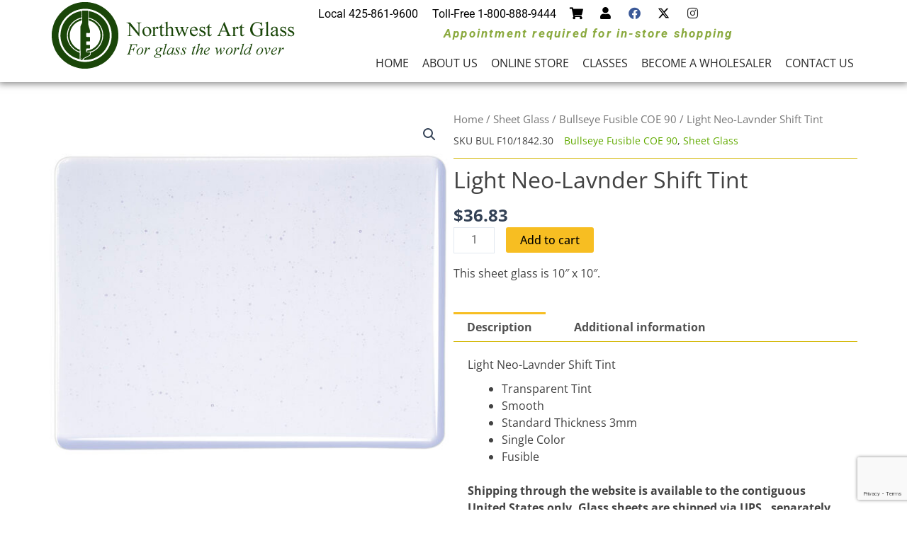

--- FILE ---
content_type: text/html; charset=UTF-8
request_url: https://www.nwartglass.com/product/light-neo-lavnder-shift-tint/
body_size: 423906
content:
<!DOCTYPE html>
<html lang="en-US">
<head>
<meta charset="UTF-8">
<script>
var gform;gform||(document.addEventListener("gform_main_scripts_loaded",function(){gform.scriptsLoaded=!0}),document.addEventListener("gform/theme/scripts_loaded",function(){gform.themeScriptsLoaded=!0}),window.addEventListener("DOMContentLoaded",function(){gform.domLoaded=!0}),gform={domLoaded:!1,scriptsLoaded:!1,themeScriptsLoaded:!1,isFormEditor:()=>"function"==typeof InitializeEditor,callIfLoaded:function(o){return!(!gform.domLoaded||!gform.scriptsLoaded||!gform.themeScriptsLoaded&&!gform.isFormEditor()||(gform.isFormEditor()&&console.warn("The use of gform.initializeOnLoaded() is deprecated in the form editor context and will be removed in Gravity Forms 3.1."),o(),0))},initializeOnLoaded:function(o){gform.callIfLoaded(o)||(document.addEventListener("gform_main_scripts_loaded",()=>{gform.scriptsLoaded=!0,gform.callIfLoaded(o)}),document.addEventListener("gform/theme/scripts_loaded",()=>{gform.themeScriptsLoaded=!0,gform.callIfLoaded(o)}),window.addEventListener("DOMContentLoaded",()=>{gform.domLoaded=!0,gform.callIfLoaded(o)}))},hooks:{action:{},filter:{}},addAction:function(o,r,e,t){gform.addHook("action",o,r,e,t)},addFilter:function(o,r,e,t){gform.addHook("filter",o,r,e,t)},doAction:function(o){gform.doHook("action",o,arguments)},applyFilters:function(o){return gform.doHook("filter",o,arguments)},removeAction:function(o,r){gform.removeHook("action",o,r)},removeFilter:function(o,r,e){gform.removeHook("filter",o,r,e)},addHook:function(o,r,e,t,n){null==gform.hooks[o][r]&&(gform.hooks[o][r]=[]);var d=gform.hooks[o][r];null==n&&(n=r+"_"+d.length),gform.hooks[o][r].push({tag:n,callable:e,priority:t=null==t?10:t})},doHook:function(r,o,e){var t;if(e=Array.prototype.slice.call(e,1),null!=gform.hooks[r][o]&&((o=gform.hooks[r][o]).sort(function(o,r){return o.priority-r.priority}),o.forEach(function(o){"function"!=typeof(t=o.callable)&&(t=window[t]),"action"==r?t.apply(null,e):e[0]=t.apply(null,e)})),"filter"==r)return e[0]},removeHook:function(o,r,t,n){var e;null!=gform.hooks[o][r]&&(e=(e=gform.hooks[o][r]).filter(function(o,r,e){return!!(null!=n&&n!=o.tag||null!=t&&t!=o.priority)}),gform.hooks[o][r]=e)}});
</script>

<meta name="viewport" content="width=device-width, initial-scale=1">
	<link rel="profile" href="https://gmpg.org/xfn/11"> 
	<meta name='robots' content='index, follow, max-image-preview:large, max-snippet:-1, max-video-preview:-1' />

	<!-- This site is optimized with the Yoast SEO plugin v26.7 - https://yoast.com/wordpress/plugins/seo/ -->
	<title>Light Neo-Lavnder Shift Tint - Northwest Art Glass</title>
	<link rel="canonical" href="https://www.nwartglass.com/product/light-neo-lavnder-shift-tint/" />
	<meta property="og:locale" content="en_US" />
	<meta property="og:type" content="article" />
	<meta property="og:title" content="Light Neo-Lavnder Shift Tint - Northwest Art Glass" />
	<meta property="og:description" content="This sheet glass is 10&quot; x 10&quot;." />
	<meta property="og:url" content="https://www.nwartglass.com/product/light-neo-lavnder-shift-tint/" />
	<meta property="og:site_name" content="Northwest Art Glass" />
	<meta property="article:publisher" content="https://www.facebook.com/NWArtGlass/" />
	<meta property="article:modified_time" content="2025-09-23T20:38:32+00:00" />
	<meta property="og:image" content="https://www.nwartglass.com/wp-content/uploads/2024/01/001842-0030-fused-e1706663589583.jpg" />
	<meta property="og:image:width" content="1000" />
	<meta property="og:image:height" content="1000" />
	<meta property="og:image:type" content="image/jpeg" />
	<meta name="twitter:card" content="summary_large_image" />
	<meta name="twitter:site" content="@nwartglass" />
	<meta name="twitter:label1" content="Est. reading time" />
	<meta name="twitter:data1" content="1 minute" />
	<script type="application/ld+json" class="yoast-schema-graph">{"@context":"https://schema.org","@graph":[{"@type":"WebPage","@id":"https://www.nwartglass.com/product/light-neo-lavnder-shift-tint/","url":"https://www.nwartglass.com/product/light-neo-lavnder-shift-tint/","name":"Light Neo-Lavnder Shift Tint - Northwest Art Glass","isPartOf":{"@id":"https://www.nwartglass.com/#website"},"primaryImageOfPage":{"@id":"https://www.nwartglass.com/product/light-neo-lavnder-shift-tint/#primaryimage"},"image":{"@id":"https://www.nwartglass.com/product/light-neo-lavnder-shift-tint/#primaryimage"},"thumbnailUrl":"https://www.nwartglass.com/wp-content/uploads/2024/01/001842-0030-fused-e1706663589583.jpg","datePublished":"2024-01-31T01:12:17+00:00","dateModified":"2025-09-23T20:38:32+00:00","breadcrumb":{"@id":"https://www.nwartglass.com/product/light-neo-lavnder-shift-tint/#breadcrumb"},"inLanguage":"en-US","potentialAction":[{"@type":"ReadAction","target":["https://www.nwartglass.com/product/light-neo-lavnder-shift-tint/"]}]},{"@type":"ImageObject","inLanguage":"en-US","@id":"https://www.nwartglass.com/product/light-neo-lavnder-shift-tint/#primaryimage","url":"https://www.nwartglass.com/wp-content/uploads/2024/01/001842-0030-fused-e1706663589583.jpg","contentUrl":"https://www.nwartglass.com/wp-content/uploads/2024/01/001842-0030-fused-e1706663589583.jpg","width":1000,"height":1000,"caption":"Light Neo-Lavender Shift Tint"},{"@type":"BreadcrumbList","@id":"https://www.nwartglass.com/product/light-neo-lavnder-shift-tint/#breadcrumb","itemListElement":[{"@type":"ListItem","position":1,"name":"Home","item":"https://www.nwartglass.com/"},{"@type":"ListItem","position":2,"name":"Online Store","item":"https://www.nwartglass.com/store/"},{"@type":"ListItem","position":3,"name":"Light Neo-Lavnder Shift Tint"}]},{"@type":"WebSite","@id":"https://www.nwartglass.com/#website","url":"https://www.nwartglass.com/","name":"Northwest Art Glass","description":"For glass the world over","publisher":{"@id":"https://www.nwartglass.com/#organization"},"alternateName":"NW Art Glass","potentialAction":[{"@type":"SearchAction","target":{"@type":"EntryPoint","urlTemplate":"https://www.nwartglass.com/?s={search_term_string}"},"query-input":{"@type":"PropertyValueSpecification","valueRequired":true,"valueName":"search_term_string"}}],"inLanguage":"en-US"},{"@type":"Organization","@id":"https://www.nwartglass.com/#organization","name":"Northwest Art Glass, Inc.","alternateName":"NW Art Glass","url":"https://www.nwartglass.com/","logo":{"@type":"ImageObject","inLanguage":"en-US","@id":"https://www.nwartglass.com/#/schema/logo/image/","url":"https://www.nwartglass.com/wp-content/uploads/2023/07/NW-ArtGlass-logo.png","contentUrl":"https://www.nwartglass.com/wp-content/uploads/2023/07/NW-ArtGlass-logo.png","width":500,"height":159,"caption":"Northwest Art Glass, Inc."},"image":{"@id":"https://www.nwartglass.com/#/schema/logo/image/"},"sameAs":["https://www.facebook.com/NWArtGlass/","https://x.com/nwartglass","https://www.instagram.com/nwartglass/?hl=en"]}]}</script>
	<!-- / Yoast SEO plugin. -->


<link rel='dns-prefetch' href='//www.google.com' />
<link rel="alternate" type="application/rss+xml" title="Northwest Art Glass &raquo; Feed" href="https://www.nwartglass.com/feed/" />
<link rel="alternate" type="application/rss+xml" title="Northwest Art Glass &raquo; Comments Feed" href="https://www.nwartglass.com/comments/feed/" />
<link rel="alternate" title="oEmbed (JSON)" type="application/json+oembed" href="https://www.nwartglass.com/wp-json/oembed/1.0/embed?url=https%3A%2F%2Fwww.nwartglass.com%2Fproduct%2Flight-neo-lavnder-shift-tint%2F" />
<link rel="alternate" title="oEmbed (XML)" type="text/xml+oembed" href="https://www.nwartglass.com/wp-json/oembed/1.0/embed?url=https%3A%2F%2Fwww.nwartglass.com%2Fproduct%2Flight-neo-lavnder-shift-tint%2F&#038;format=xml" />
<style id='wp-img-auto-sizes-contain-inline-css'>
img:is([sizes=auto i],[sizes^="auto," i]){contain-intrinsic-size:3000px 1500px}
/*# sourceURL=wp-img-auto-sizes-contain-inline-css */
</style>
<link rel='stylesheet' id='wc-authorize-net-cim-credit-card-checkout-block-css' href='https://www.nwartglass.com/wp-content/plugins/woocommerce-gateway-authorize-net-cim/assets/css/blocks/wc-authorize-net-cim-checkout-block.css?ver=3.10.14' media='all' />
<link rel='stylesheet' id='wc-authorize-net-cim-echeck-checkout-block-css' href='https://www.nwartglass.com/wp-content/plugins/woocommerce-gateway-authorize-net-cim/assets/css/blocks/wc-authorize-net-cim-checkout-block.css?ver=3.10.14' media='all' />
<link rel='stylesheet' id='astra-theme-css-css' href='https://www.nwartglass.com/wp-content/themes/astra/assets/css/minified/main.min.css?ver=4.11.18' media='all' />
<style id='astra-theme-css-inline-css'>
:root{--ast-post-nav-space:0;--ast-container-default-xlg-padding:3em;--ast-container-default-lg-padding:3em;--ast-container-default-slg-padding:2em;--ast-container-default-md-padding:3em;--ast-container-default-sm-padding:3em;--ast-container-default-xs-padding:2.4em;--ast-container-default-xxs-padding:1.8em;--ast-code-block-background:#ECEFF3;--ast-comment-inputs-background:#F9FAFB;--ast-normal-container-width:1200px;--ast-narrow-container-width:750px;--ast-blog-title-font-weight:normal;--ast-blog-meta-weight:inherit;--ast-global-color-primary:var(--ast-global-color-5);--ast-global-color-secondary:var(--ast-global-color-4);--ast-global-color-alternate-background:var(--ast-global-color-7);--ast-global-color-subtle-background:var(--ast-global-color-6);--ast-bg-style-guide:var( --ast-global-color-secondary,--ast-global-color-5 );--ast-shadow-style-guide:0px 0px 4px 0 #00000057;--ast-global-dark-bg-style:#fff;--ast-global-dark-lfs:#fbfbfb;--ast-widget-bg-color:#fafafa;--ast-wc-container-head-bg-color:#fbfbfb;--ast-title-layout-bg:#eeeeee;--ast-search-border-color:#e7e7e7;--ast-lifter-hover-bg:#e6e6e6;--ast-gallery-block-color:#000;--srfm-color-input-label:var(--ast-global-color-2);}html{font-size:100%;}a{color:var(--ast-global-color-0);}a:hover,a:focus{color:var(--ast-global-color-1);}body,button,input,select,textarea,.ast-button,.ast-custom-button{font-family:-apple-system,BlinkMacSystemFont,Segoe UI,Roboto,Oxygen-Sans,Ubuntu,Cantarell,Helvetica Neue,sans-serif;font-weight:400;font-size:16px;font-size:1rem;line-height:var(--ast-body-line-height,1.65em);}blockquote{color:var(--ast-global-color-3);}h1,h2,h3,h4,h5,h6,.entry-content :where(h1,h2,h3,h4,h5,h6),.site-title,.site-title a{font-weight:600;}.ast-site-identity .site-title a{color:var(--ast-global-color-2);}.site-title{font-size:26px;font-size:1.625rem;display:block;}.site-header .site-description{font-size:15px;font-size:0.9375rem;display:none;}.entry-title{font-size:26px;font-size:1.625rem;}.archive .ast-article-post .ast-article-inner,.blog .ast-article-post .ast-article-inner,.archive .ast-article-post .ast-article-inner:hover,.blog .ast-article-post .ast-article-inner:hover{overflow:hidden;}h1,.entry-content :where(h1){font-size:40px;font-size:2.5rem;font-weight:600;line-height:1.4em;}h2,.entry-content :where(h2){font-size:32px;font-size:2rem;font-weight:600;line-height:1.3em;}h3,.entry-content :where(h3){font-size:26px;font-size:1.625rem;font-weight:600;line-height:1.3em;}h4,.entry-content :where(h4){font-size:24px;font-size:1.5rem;line-height:1.2em;font-weight:600;}h5,.entry-content :where(h5){font-size:20px;font-size:1.25rem;line-height:1.2em;font-weight:600;}h6,.entry-content :where(h6){font-size:16px;font-size:1rem;line-height:1.25em;font-weight:600;}::selection{background-color:var(--ast-global-color-0);color:#ffffff;}body,h1,h2,h3,h4,h5,h6,.entry-title a,.entry-content :where(h1,h2,h3,h4,h5,h6){color:var(--ast-global-color-3);}.tagcloud a:hover,.tagcloud a:focus,.tagcloud a.current-item{color:#ffffff;border-color:var(--ast-global-color-0);background-color:var(--ast-global-color-0);}input:focus,input[type="text"]:focus,input[type="email"]:focus,input[type="url"]:focus,input[type="password"]:focus,input[type="reset"]:focus,input[type="search"]:focus,textarea:focus{border-color:var(--ast-global-color-0);}input[type="radio"]:checked,input[type=reset],input[type="checkbox"]:checked,input[type="checkbox"]:hover:checked,input[type="checkbox"]:focus:checked,input[type=range]::-webkit-slider-thumb{border-color:var(--ast-global-color-0);background-color:var(--ast-global-color-0);box-shadow:none;}.site-footer a:hover + .post-count,.site-footer a:focus + .post-count{background:var(--ast-global-color-0);border-color:var(--ast-global-color-0);}.single .nav-links .nav-previous,.single .nav-links .nav-next{color:var(--ast-global-color-0);}.entry-meta,.entry-meta *{line-height:1.45;color:var(--ast-global-color-0);}.entry-meta a:not(.ast-button):hover,.entry-meta a:not(.ast-button):hover *,.entry-meta a:not(.ast-button):focus,.entry-meta a:not(.ast-button):focus *,.page-links > .page-link,.page-links .page-link:hover,.post-navigation a:hover{color:var(--ast-global-color-1);}#cat option,.secondary .calendar_wrap thead a,.secondary .calendar_wrap thead a:visited{color:var(--ast-global-color-0);}.secondary .calendar_wrap #today,.ast-progress-val span{background:var(--ast-global-color-0);}.secondary a:hover + .post-count,.secondary a:focus + .post-count{background:var(--ast-global-color-0);border-color:var(--ast-global-color-0);}.calendar_wrap #today > a{color:#ffffff;}.page-links .page-link,.single .post-navigation a{color:var(--ast-global-color-0);}.ast-search-menu-icon .search-form button.search-submit{padding:0 4px;}.ast-search-menu-icon form.search-form{padding-right:0;}.ast-search-menu-icon.slide-search input.search-field{width:0;}.ast-header-search .ast-search-menu-icon.ast-dropdown-active .search-form,.ast-header-search .ast-search-menu-icon.ast-dropdown-active .search-field:focus{transition:all 0.2s;}.search-form input.search-field:focus{outline:none;}.ast-archive-title{color:var(--ast-global-color-2);}.widget-title,.widget .wp-block-heading{font-size:22px;font-size:1.375rem;color:var(--ast-global-color-2);}.ast-single-post .entry-content a,.ast-comment-content a:not(.ast-comment-edit-reply-wrap a),.woocommerce-js .woocommerce-product-details__short-description a{text-decoration:underline;}.ast-single-post .wp-block-button .wp-block-button__link,.ast-single-post .elementor-widget-button .elementor-button,.ast-single-post .entry-content .uagb-tab a,.ast-single-post .entry-content .uagb-ifb-cta a,.ast-single-post .entry-content .wp-block-uagb-buttons a,.ast-single-post .entry-content .uabb-module-content a,.ast-single-post .entry-content .uagb-post-grid a,.ast-single-post .entry-content .uagb-timeline a,.ast-single-post .entry-content .uagb-toc__wrap a,.ast-single-post .entry-content .uagb-taxomony-box a,.ast-single-post .entry-content .woocommerce a,.entry-content .wp-block-latest-posts > li > a,.ast-single-post .entry-content .wp-block-file__button,a.ast-post-filter-single,.ast-single-post .wp-block-buttons .wp-block-button.is-style-outline .wp-block-button__link,.ast-single-post .ast-comment-content .comment-reply-link,.ast-single-post .ast-comment-content .comment-edit-link,.entry-content [CLASS*="wc-block"] .wc-block-components-button,.entry-content [CLASS*="wc-block"] .wc-block-components-totals-coupon-link,.entry-content [CLASS*="wc-block"] .wc-block-components-product-name{text-decoration:none;}.ast-search-menu-icon.slide-search a:focus-visible:focus-visible,.astra-search-icon:focus-visible,#close:focus-visible,a:focus-visible,.ast-menu-toggle:focus-visible,.site .skip-link:focus-visible,.wp-block-loginout input:focus-visible,.wp-block-search.wp-block-search__button-inside .wp-block-search__inside-wrapper,.ast-header-navigation-arrow:focus-visible,.woocommerce .wc-proceed-to-checkout > .checkout-button:focus-visible,.woocommerce .woocommerce-MyAccount-navigation ul li a:focus-visible,.ast-orders-table__row .ast-orders-table__cell:focus-visible,.woocommerce .woocommerce-order-details .order-again > .button:focus-visible,.woocommerce .woocommerce-message a.button.wc-forward:focus-visible,.woocommerce #minus_qty:focus-visible,.woocommerce #plus_qty:focus-visible,a#ast-apply-coupon:focus-visible,.woocommerce .woocommerce-info a:focus-visible,.woocommerce .astra-shop-summary-wrap a:focus-visible,.woocommerce a.wc-forward:focus-visible,#ast-apply-coupon:focus-visible,.woocommerce-js .woocommerce-mini-cart-item a.remove:focus-visible,#close:focus-visible,.button.search-submit:focus-visible,#search_submit:focus,.normal-search:focus-visible,.ast-header-account-wrap:focus-visible,.woocommerce .ast-on-card-button.ast-quick-view-trigger:focus,.astra-cart-drawer-close:focus,.ast-single-variation:focus,.ast-woocommerce-product-gallery__image:focus,.ast-button:focus,.woocommerce-product-gallery--with-images [data-controls="prev"]:focus-visible,.woocommerce-product-gallery--with-images [data-controls="next"]:focus-visible{outline-style:dotted;outline-color:inherit;outline-width:thin;}input:focus,input[type="text"]:focus,input[type="email"]:focus,input[type="url"]:focus,input[type="password"]:focus,input[type="reset"]:focus,input[type="search"]:focus,input[type="number"]:focus,textarea:focus,.wp-block-search__input:focus,[data-section="section-header-mobile-trigger"] .ast-button-wrap .ast-mobile-menu-trigger-minimal:focus,.ast-mobile-popup-drawer.active .menu-toggle-close:focus,.woocommerce-ordering select.orderby:focus,#ast-scroll-top:focus,#coupon_code:focus,.woocommerce-page #comment:focus,.woocommerce #reviews #respond input#submit:focus,.woocommerce a.add_to_cart_button:focus,.woocommerce .button.single_add_to_cart_button:focus,.woocommerce .woocommerce-cart-form button:focus,.woocommerce .woocommerce-cart-form__cart-item .quantity .qty:focus,.woocommerce .woocommerce-billing-fields .woocommerce-billing-fields__field-wrapper .woocommerce-input-wrapper > .input-text:focus,.woocommerce #order_comments:focus,.woocommerce #place_order:focus,.woocommerce .woocommerce-address-fields .woocommerce-address-fields__field-wrapper .woocommerce-input-wrapper > .input-text:focus,.woocommerce .woocommerce-MyAccount-content form button:focus,.woocommerce .woocommerce-MyAccount-content .woocommerce-EditAccountForm .woocommerce-form-row .woocommerce-Input.input-text:focus,.woocommerce .ast-woocommerce-container .woocommerce-pagination ul.page-numbers li a:focus,body #content .woocommerce form .form-row .select2-container--default .select2-selection--single:focus,#ast-coupon-code:focus,.woocommerce.woocommerce-js .quantity input[type=number]:focus,.woocommerce-js .woocommerce-mini-cart-item .quantity input[type=number]:focus,.woocommerce p#ast-coupon-trigger:focus{border-style:dotted;border-color:inherit;border-width:thin;}input{outline:none;}.woocommerce-js input[type=text]:focus,.woocommerce-js input[type=email]:focus,.woocommerce-js textarea:focus,input[type=number]:focus,.comments-area textarea#comment:focus,.comments-area textarea#comment:active,.comments-area .ast-comment-formwrap input[type="text"]:focus,.comments-area .ast-comment-formwrap input[type="text"]:active{outline-style:unset;outline-color:inherit;outline-width:thin;}.ast-logo-title-inline .site-logo-img{padding-right:1em;}.site-logo-img img{ transition:all 0.2s linear;}body .ast-oembed-container *{position:absolute;top:0;width:100%;height:100%;left:0;}body .wp-block-embed-pocket-casts .ast-oembed-container *{position:unset;}.ast-single-post-featured-section + article {margin-top: 2em;}.site-content .ast-single-post-featured-section img {width: 100%;overflow: hidden;object-fit: cover;}.site > .ast-single-related-posts-container {margin-top: 0;}@media (min-width: 922px) {.ast-desktop .ast-container--narrow {max-width: var(--ast-narrow-container-width);margin: 0 auto;}}.ast-page-builder-template .hentry {margin: 0;}.ast-page-builder-template .site-content > .ast-container {max-width: 100%;padding: 0;}.ast-page-builder-template .site .site-content #primary {padding: 0;margin: 0;}.ast-page-builder-template .no-results {text-align: center;margin: 4em auto;}.ast-page-builder-template .ast-pagination {padding: 2em;}.ast-page-builder-template .entry-header.ast-no-title.ast-no-thumbnail {margin-top: 0;}.ast-page-builder-template .entry-header.ast-header-without-markup {margin-top: 0;margin-bottom: 0;}.ast-page-builder-template .entry-header.ast-no-title.ast-no-meta {margin-bottom: 0;}.ast-page-builder-template.single .post-navigation {padding-bottom: 2em;}.ast-page-builder-template.single-post .site-content > .ast-container {max-width: 100%;}.ast-page-builder-template .entry-header {margin-top: 2em;margin-left: auto;margin-right: auto;}.ast-single-post.ast-page-builder-template .site-main > article,.woocommerce.ast-page-builder-template .site-main {padding-top: 2em;padding-left: 20px;padding-right: 20px;}.ast-page-builder-template .ast-archive-description {margin: 2em auto 0;padding-left: 20px;padding-right: 20px;}.ast-page-builder-template .ast-row {margin-left: 0;margin-right: 0;}.single.ast-page-builder-template .entry-header + .entry-content,.single.ast-page-builder-template .ast-single-entry-banner + .site-content article .entry-content {margin-bottom: 2em;}@media(min-width: 921px) {.ast-page-builder-template.archive.ast-right-sidebar .ast-row article,.ast-page-builder-template.archive.ast-left-sidebar .ast-row article {padding-left: 0;padding-right: 0;}}@media (max-width:921.9px){#ast-desktop-header{display:none;}}@media (min-width:922px){#ast-mobile-header{display:none;}}@media( max-width: 420px ) {.single .nav-links .nav-previous,.single .nav-links .nav-next {width: 100%;text-align: center;}}.wp-block-buttons.aligncenter{justify-content:center;}@media (max-width:921px){.ast-theme-transparent-header #primary,.ast-theme-transparent-header #secondary{padding:0;}}@media (max-width:921px){.ast-plain-container.ast-no-sidebar #primary{padding:0;}}.ast-plain-container.ast-no-sidebar #primary{margin-top:0;margin-bottom:0;}@media (min-width:1200px){.ast-plain-container.ast-no-sidebar #primary{margin-top:60px;margin-bottom:60px;}}.wp-block-button.is-style-outline .wp-block-button__link{border-color:var(--ast-global-color-0);}div.wp-block-button.is-style-outline > .wp-block-button__link:not(.has-text-color),div.wp-block-button.wp-block-button__link.is-style-outline:not(.has-text-color){color:var(--ast-global-color-0);}.wp-block-button.is-style-outline .wp-block-button__link:hover,.wp-block-buttons .wp-block-button.is-style-outline .wp-block-button__link:focus,.wp-block-buttons .wp-block-button.is-style-outline > .wp-block-button__link:not(.has-text-color):hover,.wp-block-buttons .wp-block-button.wp-block-button__link.is-style-outline:not(.has-text-color):hover{color:#ffffff;background-color:var(--ast-global-color-1);border-color:var(--ast-global-color-1);}.post-page-numbers.current .page-link,.ast-pagination .page-numbers.current{color:#ffffff;border-color:var(--ast-global-color-0);background-color:var(--ast-global-color-0);}.wp-block-button.is-style-outline .wp-block-button__link.wp-element-button,.ast-outline-button{border-color:var(--ast-global-color-0);font-family:inherit;font-weight:500;font-size:16px;font-size:1rem;line-height:1em;}.wp-block-buttons .wp-block-button.is-style-outline > .wp-block-button__link:not(.has-text-color),.wp-block-buttons .wp-block-button.wp-block-button__link.is-style-outline:not(.has-text-color),.ast-outline-button{color:var(--ast-global-color-0);}.wp-block-button.is-style-outline .wp-block-button__link:hover,.wp-block-buttons .wp-block-button.is-style-outline .wp-block-button__link:focus,.wp-block-buttons .wp-block-button.is-style-outline > .wp-block-button__link:not(.has-text-color):hover,.wp-block-buttons .wp-block-button.wp-block-button__link.is-style-outline:not(.has-text-color):hover,.ast-outline-button:hover,.ast-outline-button:focus,.wp-block-uagb-buttons-child .uagb-buttons-repeater.ast-outline-button:hover,.wp-block-uagb-buttons-child .uagb-buttons-repeater.ast-outline-button:focus{color:#ffffff;background-color:var(--ast-global-color-1);border-color:var(--ast-global-color-1);}.wp-block-button .wp-block-button__link.wp-element-button.is-style-outline:not(.has-background),.wp-block-button.is-style-outline>.wp-block-button__link.wp-element-button:not(.has-background),.ast-outline-button{background-color:transparent;}.entry-content[data-ast-blocks-layout] > figure{margin-bottom:1em;}h1.widget-title{font-weight:600;}h2.widget-title{font-weight:600;}h3.widget-title{font-weight:600;}.elementor-widget-container .elementor-loop-container .e-loop-item[data-elementor-type="loop-item"]{width:100%;}#page{display:flex;flex-direction:column;min-height:100vh;}.ast-404-layout-1 h1.page-title{color:var(--ast-global-color-2);}.single .post-navigation a{line-height:1em;height:inherit;}.error-404 .page-sub-title{font-size:1.5rem;font-weight:inherit;}.search .site-content .content-area .search-form{margin-bottom:0;}#page .site-content{flex-grow:1;}.widget{margin-bottom:1.25em;}#secondary li{line-height:1.5em;}#secondary .wp-block-group h2{margin-bottom:0.7em;}#secondary h2{font-size:1.7rem;}.ast-separate-container .ast-article-post,.ast-separate-container .ast-article-single,.ast-separate-container .comment-respond{padding:3em;}.ast-separate-container .ast-article-single .ast-article-single{padding:0;}.ast-article-single .wp-block-post-template-is-layout-grid{padding-left:0;}.ast-separate-container .comments-title,.ast-narrow-container .comments-title{padding:1.5em 2em;}.ast-page-builder-template .comment-form-textarea,.ast-comment-formwrap .ast-grid-common-col{padding:0;}.ast-comment-formwrap{padding:0;display:inline-flex;column-gap:20px;width:100%;margin-left:0;margin-right:0;}.comments-area textarea#comment:focus,.comments-area textarea#comment:active,.comments-area .ast-comment-formwrap input[type="text"]:focus,.comments-area .ast-comment-formwrap input[type="text"]:active {box-shadow:none;outline:none;}.archive.ast-page-builder-template .entry-header{margin-top:2em;}.ast-page-builder-template .ast-comment-formwrap{width:100%;}.entry-title{margin-bottom:0.5em;}.ast-archive-description p{font-size:inherit;font-weight:inherit;line-height:inherit;}.ast-separate-container .ast-comment-list li.depth-1,.hentry{margin-bottom:2em;}@media (min-width:921px){.ast-left-sidebar.ast-page-builder-template #secondary,.archive.ast-right-sidebar.ast-page-builder-template .site-main{padding-left:20px;padding-right:20px;}}@media (max-width:544px){.ast-comment-formwrap.ast-row{column-gap:10px;display:inline-block;}#ast-commentform .ast-grid-common-col{position:relative;width:100%;}}@media (min-width:1201px){.ast-separate-container .ast-article-post,.ast-separate-container .ast-article-single,.ast-separate-container .ast-author-box,.ast-separate-container .ast-404-layout-1,.ast-separate-container .no-results{padding:3em;}}@media (max-width:921px){.ast-left-sidebar #content > .ast-container{display:flex;flex-direction:column-reverse;width:100%;}}@media (min-width:922px){.ast-separate-container.ast-right-sidebar #primary,.ast-separate-container.ast-left-sidebar #primary{border:0;}.search-no-results.ast-separate-container #primary{margin-bottom:4em;}}.elementor-widget-button .elementor-button{border-style:solid;text-decoration:none;border-top-width:0;border-right-width:0;border-left-width:0;border-bottom-width:0;}body .elementor-button.elementor-size-sm,body .elementor-button.elementor-size-xs,body .elementor-button.elementor-size-md,body .elementor-button.elementor-size-lg,body .elementor-button.elementor-size-xl,body .elementor-button{padding-top:15px;padding-right:30px;padding-bottom:15px;padding-left:30px;}@media (max-width:921px){.elementor-widget-button .elementor-button.elementor-size-sm,.elementor-widget-button .elementor-button.elementor-size-xs,.elementor-widget-button .elementor-button.elementor-size-md,.elementor-widget-button .elementor-button.elementor-size-lg,.elementor-widget-button .elementor-button.elementor-size-xl,.elementor-widget-button .elementor-button{padding-top:14px;padding-right:28px;padding-bottom:14px;padding-left:28px;}}@media (max-width:544px){.elementor-widget-button .elementor-button.elementor-size-sm,.elementor-widget-button .elementor-button.elementor-size-xs,.elementor-widget-button .elementor-button.elementor-size-md,.elementor-widget-button .elementor-button.elementor-size-lg,.elementor-widget-button .elementor-button.elementor-size-xl,.elementor-widget-button .elementor-button{padding-top:12px;padding-right:24px;padding-bottom:12px;padding-left:24px;}}.elementor-widget-button .elementor-button{border-color:var(--ast-global-color-0);background-color:var(--ast-global-color-0);}.elementor-widget-button .elementor-button:hover,.elementor-widget-button .elementor-button:focus{color:#ffffff;background-color:var(--ast-global-color-1);border-color:var(--ast-global-color-1);}.wp-block-button .wp-block-button__link ,.elementor-widget-button .elementor-button{color:#ffffff;}.elementor-widget-button .elementor-button{font-weight:500;font-size:16px;font-size:1rem;line-height:1em;}body .elementor-button.elementor-size-sm,body .elementor-button.elementor-size-xs,body .elementor-button.elementor-size-md,body .elementor-button.elementor-size-lg,body .elementor-button.elementor-size-xl,body .elementor-button{font-size:16px;font-size:1rem;}.wp-block-button .wp-block-button__link:hover,.wp-block-button .wp-block-button__link:focus{color:#ffffff;background-color:var(--ast-global-color-1);border-color:var(--ast-global-color-1);}.elementor-widget-heading h1.elementor-heading-title{line-height:1.4em;}.elementor-widget-heading h2.elementor-heading-title{line-height:1.3em;}.elementor-widget-heading h3.elementor-heading-title{line-height:1.3em;}.elementor-widget-heading h4.elementor-heading-title{line-height:1.2em;}.elementor-widget-heading h5.elementor-heading-title{line-height:1.2em;}.elementor-widget-heading h6.elementor-heading-title{line-height:1.25em;}.wp-block-button .wp-block-button__link,.wp-block-search .wp-block-search__button,body .wp-block-file .wp-block-file__button{border-color:var(--ast-global-color-0);background-color:var(--ast-global-color-0);color:#ffffff;font-family:inherit;font-weight:500;line-height:1em;font-size:16px;font-size:1rem;padding-top:15px;padding-right:30px;padding-bottom:15px;padding-left:30px;}@media (max-width:921px){.wp-block-button .wp-block-button__link,.wp-block-search .wp-block-search__button,body .wp-block-file .wp-block-file__button{padding-top:14px;padding-right:28px;padding-bottom:14px;padding-left:28px;}}@media (max-width:544px){.wp-block-button .wp-block-button__link,.wp-block-search .wp-block-search__button,body .wp-block-file .wp-block-file__button{padding-top:12px;padding-right:24px;padding-bottom:12px;padding-left:24px;}}.menu-toggle,button,.ast-button,.ast-custom-button,.button,input#submit,input[type="button"],input[type="submit"],input[type="reset"],form[CLASS*="wp-block-search__"].wp-block-search .wp-block-search__inside-wrapper .wp-block-search__button,body .wp-block-file .wp-block-file__button,.search .search-submit,.woocommerce-js a.button,.woocommerce button.button,.woocommerce .woocommerce-message a.button,.woocommerce #respond input#submit.alt,.woocommerce input.button.alt,.woocommerce input.button,.woocommerce input.button:disabled,.woocommerce input.button:disabled[disabled],.woocommerce input.button:disabled:hover,.woocommerce input.button:disabled[disabled]:hover,.woocommerce #respond input#submit,.woocommerce button.button.alt.disabled,.wc-block-grid__products .wc-block-grid__product .wp-block-button__link,.wc-block-grid__product-onsale,[CLASS*="wc-block"] button,.woocommerce-js .astra-cart-drawer .astra-cart-drawer-content .woocommerce-mini-cart__buttons .button:not(.checkout):not(.ast-continue-shopping),.woocommerce-js .astra-cart-drawer .astra-cart-drawer-content .woocommerce-mini-cart__buttons a.checkout,.woocommerce button.button.alt.disabled.wc-variation-selection-needed,[CLASS*="wc-block"] .wc-block-components-button{border-style:solid;border-top-width:0;border-right-width:0;border-left-width:0;border-bottom-width:0;color:#ffffff;border-color:var(--ast-global-color-0);background-color:var(--ast-global-color-0);padding-top:15px;padding-right:30px;padding-bottom:15px;padding-left:30px;font-family:inherit;font-weight:500;font-size:16px;font-size:1rem;line-height:1em;}button:focus,.menu-toggle:hover,button:hover,.ast-button:hover,.ast-custom-button:hover .button:hover,.ast-custom-button:hover ,input[type=reset]:hover,input[type=reset]:focus,input#submit:hover,input#submit:focus,input[type="button"]:hover,input[type="button"]:focus,input[type="submit"]:hover,input[type="submit"]:focus,form[CLASS*="wp-block-search__"].wp-block-search .wp-block-search__inside-wrapper .wp-block-search__button:hover,form[CLASS*="wp-block-search__"].wp-block-search .wp-block-search__inside-wrapper .wp-block-search__button:focus,body .wp-block-file .wp-block-file__button:hover,body .wp-block-file .wp-block-file__button:focus,.woocommerce-js a.button:hover,.woocommerce button.button:hover,.woocommerce .woocommerce-message a.button:hover,.woocommerce #respond input#submit:hover,.woocommerce #respond input#submit.alt:hover,.woocommerce input.button.alt:hover,.woocommerce input.button:hover,.woocommerce button.button.alt.disabled:hover,.wc-block-grid__products .wc-block-grid__product .wp-block-button__link:hover,[CLASS*="wc-block"] button:hover,.woocommerce-js .astra-cart-drawer .astra-cart-drawer-content .woocommerce-mini-cart__buttons .button:not(.checkout):not(.ast-continue-shopping):hover,.woocommerce-js .astra-cart-drawer .astra-cart-drawer-content .woocommerce-mini-cart__buttons a.checkout:hover,.woocommerce button.button.alt.disabled.wc-variation-selection-needed:hover,[CLASS*="wc-block"] .wc-block-components-button:hover,[CLASS*="wc-block"] .wc-block-components-button:focus{color:#ffffff;background-color:var(--ast-global-color-1);border-color:var(--ast-global-color-1);}form[CLASS*="wp-block-search__"].wp-block-search .wp-block-search__inside-wrapper .wp-block-search__button.has-icon{padding-top:calc(15px - 3px);padding-right:calc(30px - 3px);padding-bottom:calc(15px - 3px);padding-left:calc(30px - 3px);}@media (max-width:921px){.menu-toggle,button,.ast-button,.ast-custom-button,.button,input#submit,input[type="button"],input[type="submit"],input[type="reset"],form[CLASS*="wp-block-search__"].wp-block-search .wp-block-search__inside-wrapper .wp-block-search__button,body .wp-block-file .wp-block-file__button,.search .search-submit,.woocommerce-js a.button,.woocommerce button.button,.woocommerce .woocommerce-message a.button,.woocommerce #respond input#submit.alt,.woocommerce input.button.alt,.woocommerce input.button,.woocommerce input.button:disabled,.woocommerce input.button:disabled[disabled],.woocommerce input.button:disabled:hover,.woocommerce input.button:disabled[disabled]:hover,.woocommerce #respond input#submit,.woocommerce button.button.alt.disabled,.wc-block-grid__products .wc-block-grid__product .wp-block-button__link,.wc-block-grid__product-onsale,[CLASS*="wc-block"] button,.woocommerce-js .astra-cart-drawer .astra-cart-drawer-content .woocommerce-mini-cart__buttons .button:not(.checkout):not(.ast-continue-shopping),.woocommerce-js .astra-cart-drawer .astra-cart-drawer-content .woocommerce-mini-cart__buttons a.checkout,.woocommerce button.button.alt.disabled.wc-variation-selection-needed,[CLASS*="wc-block"] .wc-block-components-button{padding-top:14px;padding-right:28px;padding-bottom:14px;padding-left:28px;}}@media (max-width:544px){.menu-toggle,button,.ast-button,.ast-custom-button,.button,input#submit,input[type="button"],input[type="submit"],input[type="reset"],form[CLASS*="wp-block-search__"].wp-block-search .wp-block-search__inside-wrapper .wp-block-search__button,body .wp-block-file .wp-block-file__button,.search .search-submit,.woocommerce-js a.button,.woocommerce button.button,.woocommerce .woocommerce-message a.button,.woocommerce #respond input#submit.alt,.woocommerce input.button.alt,.woocommerce input.button,.woocommerce input.button:disabled,.woocommerce input.button:disabled[disabled],.woocommerce input.button:disabled:hover,.woocommerce input.button:disabled[disabled]:hover,.woocommerce #respond input#submit,.woocommerce button.button.alt.disabled,.wc-block-grid__products .wc-block-grid__product .wp-block-button__link,.wc-block-grid__product-onsale,[CLASS*="wc-block"] button,.woocommerce-js .astra-cart-drawer .astra-cart-drawer-content .woocommerce-mini-cart__buttons .button:not(.checkout):not(.ast-continue-shopping),.woocommerce-js .astra-cart-drawer .astra-cart-drawer-content .woocommerce-mini-cart__buttons a.checkout,.woocommerce button.button.alt.disabled.wc-variation-selection-needed,[CLASS*="wc-block"] .wc-block-components-button{padding-top:12px;padding-right:24px;padding-bottom:12px;padding-left:24px;}}@media (max-width:921px){.ast-mobile-header-stack .main-header-bar .ast-search-menu-icon{display:inline-block;}.ast-header-break-point.ast-header-custom-item-outside .ast-mobile-header-stack .main-header-bar .ast-search-icon{margin:0;}.ast-comment-avatar-wrap img{max-width:2.5em;}.ast-comment-meta{padding:0 1.8888em 1.3333em;}.ast-separate-container .ast-comment-list li.depth-1{padding:1.5em 2.14em;}.ast-separate-container .comment-respond{padding:2em 2.14em;}}@media (min-width:544px){.ast-container{max-width:100%;}}@media (max-width:544px){.ast-separate-container .ast-article-post,.ast-separate-container .ast-article-single,.ast-separate-container .comments-title,.ast-separate-container .ast-archive-description{padding:1.5em 1em;}.ast-separate-container #content .ast-container{padding-left:0.54em;padding-right:0.54em;}.ast-separate-container .ast-comment-list .bypostauthor{padding:.5em;}.ast-search-menu-icon.ast-dropdown-active .search-field{width:170px;}} #ast-mobile-header .ast-site-header-cart-li a{pointer-events:none;}.ast-separate-container{background-color:var(--ast-global-color-4);}@media (max-width:921px){.site-title{display:block;}.site-header .site-description{display:none;}h1,.entry-content :where(h1){font-size:30px;}h2,.entry-content :where(h2){font-size:25px;}h3,.entry-content :where(h3){font-size:20px;}}@media (max-width:544px){.site-title{display:block;}.site-header .site-description{display:none;}h1,.entry-content :where(h1){font-size:30px;}h2,.entry-content :where(h2){font-size:25px;}h3,.entry-content :where(h3){font-size:20px;}}@media (max-width:921px){html{font-size:91.2%;}}@media (max-width:544px){html{font-size:91.2%;}}@media (min-width:922px){.ast-container{max-width:1240px;}}@media (min-width:922px){.site-content .ast-container{display:flex;}}@media (max-width:921px){.site-content .ast-container{flex-direction:column;}}@media (min-width:922px){.main-header-menu .sub-menu .menu-item.ast-left-align-sub-menu:hover > .sub-menu,.main-header-menu .sub-menu .menu-item.ast-left-align-sub-menu.focus > .sub-menu{margin-left:-0px;}}.entry-content li > p{margin-bottom:0;}.site .comments-area{padding-bottom:3em;}.wp-block-file {display: flex;align-items: center;flex-wrap: wrap;justify-content: space-between;}.wp-block-pullquote {border: none;}.wp-block-pullquote blockquote::before {content: "\201D";font-family: "Helvetica",sans-serif;display: flex;transform: rotate( 180deg );font-size: 6rem;font-style: normal;line-height: 1;font-weight: bold;align-items: center;justify-content: center;}.has-text-align-right > blockquote::before {justify-content: flex-start;}.has-text-align-left > blockquote::before {justify-content: flex-end;}figure.wp-block-pullquote.is-style-solid-color blockquote {max-width: 100%;text-align: inherit;}:root {--wp--custom--ast-default-block-top-padding: 3em;--wp--custom--ast-default-block-right-padding: 3em;--wp--custom--ast-default-block-bottom-padding: 3em;--wp--custom--ast-default-block-left-padding: 3em;--wp--custom--ast-container-width: 1200px;--wp--custom--ast-content-width-size: 1200px;--wp--custom--ast-wide-width-size: calc(1200px + var(--wp--custom--ast-default-block-left-padding) + var(--wp--custom--ast-default-block-right-padding));}.ast-narrow-container {--wp--custom--ast-content-width-size: 750px;--wp--custom--ast-wide-width-size: 750px;}@media(max-width: 921px) {:root {--wp--custom--ast-default-block-top-padding: 3em;--wp--custom--ast-default-block-right-padding: 2em;--wp--custom--ast-default-block-bottom-padding: 3em;--wp--custom--ast-default-block-left-padding: 2em;}}@media(max-width: 544px) {:root {--wp--custom--ast-default-block-top-padding: 3em;--wp--custom--ast-default-block-right-padding: 1.5em;--wp--custom--ast-default-block-bottom-padding: 3em;--wp--custom--ast-default-block-left-padding: 1.5em;}}.entry-content > .wp-block-group,.entry-content > .wp-block-cover,.entry-content > .wp-block-columns {padding-top: var(--wp--custom--ast-default-block-top-padding);padding-right: var(--wp--custom--ast-default-block-right-padding);padding-bottom: var(--wp--custom--ast-default-block-bottom-padding);padding-left: var(--wp--custom--ast-default-block-left-padding);}.ast-plain-container.ast-no-sidebar .entry-content > .alignfull,.ast-page-builder-template .ast-no-sidebar .entry-content > .alignfull {margin-left: calc( -50vw + 50%);margin-right: calc( -50vw + 50%);max-width: 100vw;width: 100vw;}.ast-plain-container.ast-no-sidebar .entry-content .alignfull .alignfull,.ast-page-builder-template.ast-no-sidebar .entry-content .alignfull .alignfull,.ast-plain-container.ast-no-sidebar .entry-content .alignfull .alignwide,.ast-page-builder-template.ast-no-sidebar .entry-content .alignfull .alignwide,.ast-plain-container.ast-no-sidebar .entry-content .alignwide .alignfull,.ast-page-builder-template.ast-no-sidebar .entry-content .alignwide .alignfull,.ast-plain-container.ast-no-sidebar .entry-content .alignwide .alignwide,.ast-page-builder-template.ast-no-sidebar .entry-content .alignwide .alignwide,.ast-plain-container.ast-no-sidebar .entry-content .wp-block-column .alignfull,.ast-page-builder-template.ast-no-sidebar .entry-content .wp-block-column .alignfull,.ast-plain-container.ast-no-sidebar .entry-content .wp-block-column .alignwide,.ast-page-builder-template.ast-no-sidebar .entry-content .wp-block-column .alignwide {margin-left: auto;margin-right: auto;width: 100%;}[data-ast-blocks-layout] .wp-block-separator:not(.is-style-dots) {height: 0;}[data-ast-blocks-layout] .wp-block-separator {margin: 20px auto;}[data-ast-blocks-layout] .wp-block-separator:not(.is-style-wide):not(.is-style-dots) {max-width: 100px;}[data-ast-blocks-layout] .wp-block-separator.has-background {padding: 0;}.entry-content[data-ast-blocks-layout] > * {max-width: var(--wp--custom--ast-content-width-size);margin-left: auto;margin-right: auto;}.entry-content[data-ast-blocks-layout] > .alignwide {max-width: var(--wp--custom--ast-wide-width-size);}.entry-content[data-ast-blocks-layout] .alignfull {max-width: none;}.entry-content .wp-block-columns {margin-bottom: 0;}blockquote {margin: 1.5em;border-color: rgba(0,0,0,0.05);}.wp-block-quote:not(.has-text-align-right):not(.has-text-align-center) {border-left: 5px solid rgba(0,0,0,0.05);}.has-text-align-right > blockquote,blockquote.has-text-align-right {border-right: 5px solid rgba(0,0,0,0.05);}.has-text-align-left > blockquote,blockquote.has-text-align-left {border-left: 5px solid rgba(0,0,0,0.05);}.wp-block-site-tagline,.wp-block-latest-posts .read-more {margin-top: 15px;}.wp-block-loginout p label {display: block;}.wp-block-loginout p:not(.login-remember):not(.login-submit) input {width: 100%;}.wp-block-loginout input:focus {border-color: transparent;}.wp-block-loginout input:focus {outline: thin dotted;}.entry-content .wp-block-media-text .wp-block-media-text__content {padding: 0 0 0 8%;}.entry-content .wp-block-media-text.has-media-on-the-right .wp-block-media-text__content {padding: 0 8% 0 0;}.entry-content .wp-block-media-text.has-background .wp-block-media-text__content {padding: 8%;}.entry-content .wp-block-cover:not([class*="background-color"]):not(.has-text-color.has-link-color) .wp-block-cover__inner-container,.entry-content .wp-block-cover:not([class*="background-color"]) .wp-block-cover-image-text,.entry-content .wp-block-cover:not([class*="background-color"]) .wp-block-cover-text,.entry-content .wp-block-cover-image:not([class*="background-color"]) .wp-block-cover__inner-container,.entry-content .wp-block-cover-image:not([class*="background-color"]) .wp-block-cover-image-text,.entry-content .wp-block-cover-image:not([class*="background-color"]) .wp-block-cover-text {color: var(--ast-global-color-primary,var(--ast-global-color-5));}.wp-block-loginout .login-remember input {width: 1.1rem;height: 1.1rem;margin: 0 5px 4px 0;vertical-align: middle;}.wp-block-latest-posts > li > *:first-child,.wp-block-latest-posts:not(.is-grid) > li:first-child {margin-top: 0;}.entry-content > .wp-block-buttons,.entry-content > .wp-block-uagb-buttons {margin-bottom: 1.5em;}.wp-block-search__inside-wrapper .wp-block-search__input {padding: 0 10px;color: var(--ast-global-color-3);background: var(--ast-global-color-primary,var(--ast-global-color-5));border-color: var(--ast-border-color);}.wp-block-latest-posts .read-more {margin-bottom: 1.5em;}.wp-block-search__no-button .wp-block-search__inside-wrapper .wp-block-search__input {padding-top: 5px;padding-bottom: 5px;}.wp-block-latest-posts .wp-block-latest-posts__post-date,.wp-block-latest-posts .wp-block-latest-posts__post-author {font-size: 1rem;}.wp-block-latest-posts > li > *,.wp-block-latest-posts:not(.is-grid) > li {margin-top: 12px;margin-bottom: 12px;}.ast-page-builder-template .entry-content[data-ast-blocks-layout] > .alignwide:where(:not(.uagb-is-root-container):not(.spectra-is-root-container)) > * {max-width: var(--wp--custom--ast-wide-width-size);}.ast-page-builder-template .entry-content[data-ast-blocks-layout] > .inherit-container-width > *,.ast-page-builder-template .entry-content[data-ast-blocks-layout] > *:not(.wp-block-group):where(:not(.uagb-is-root-container):not(.spectra-is-root-container)) > *,.entry-content[data-ast-blocks-layout] > .wp-block-cover .wp-block-cover__inner-container {max-width: var(--wp--custom--ast-content-width-size) ;margin-left: auto;margin-right: auto;}.ast-page-builder-template .entry-content[data-ast-blocks-layout] > *,.ast-page-builder-template .entry-content[data-ast-blocks-layout] > .alignfull:where(:not(.wp-block-group):not(.uagb-is-root-container):not(.spectra-is-root-container)) > * {max-width: none;}.entry-content[data-ast-blocks-layout] .wp-block-cover:not(.alignleft):not(.alignright) {width: auto;}@media(max-width: 1200px) {.ast-separate-container .entry-content > .alignfull,.ast-separate-container .entry-content[data-ast-blocks-layout] > .alignwide,.ast-plain-container .entry-content[data-ast-blocks-layout] > .alignwide,.ast-plain-container .entry-content .alignfull {margin-left: calc(-1 * min(var(--ast-container-default-xlg-padding),20px)) ;margin-right: calc(-1 * min(var(--ast-container-default-xlg-padding),20px));}}@media(min-width: 1201px) {.ast-separate-container .entry-content > .alignfull {margin-left: calc(-1 * var(--ast-container-default-xlg-padding) );margin-right: calc(-1 * var(--ast-container-default-xlg-padding) );}.ast-separate-container .entry-content[data-ast-blocks-layout] > .alignwide,.ast-plain-container .entry-content[data-ast-blocks-layout] > .alignwide {margin-left: calc(-1 * var(--wp--custom--ast-default-block-left-padding) );margin-right: calc(-1 * var(--wp--custom--ast-default-block-right-padding) );}}@media(min-width: 921px) {.ast-separate-container .entry-content .wp-block-group.alignwide:not(.inherit-container-width) > :where(:not(.alignleft):not(.alignright)),.ast-plain-container .entry-content .wp-block-group.alignwide:not(.inherit-container-width) > :where(:not(.alignleft):not(.alignright)) {max-width: calc( var(--wp--custom--ast-content-width-size) + 80px );}.ast-plain-container.ast-right-sidebar .entry-content[data-ast-blocks-layout] .alignfull,.ast-plain-container.ast-left-sidebar .entry-content[data-ast-blocks-layout] .alignfull {margin-left: -60px;margin-right: -60px;}}@media(min-width: 544px) {.entry-content > .alignleft {margin-right: 20px;}.entry-content > .alignright {margin-left: 20px;}}@media (max-width:544px){.wp-block-columns .wp-block-column:not(:last-child){margin-bottom:20px;}.wp-block-latest-posts{margin:0;}}@media( max-width: 600px ) {.entry-content .wp-block-media-text .wp-block-media-text__content,.entry-content .wp-block-media-text.has-media-on-the-right .wp-block-media-text__content {padding: 8% 0 0;}.entry-content .wp-block-media-text.has-background .wp-block-media-text__content {padding: 8%;}}.ast-page-builder-template .entry-header {padding-left: 0;}.ast-narrow-container .site-content .wp-block-uagb-image--align-full .wp-block-uagb-image__figure {max-width: 100%;margin-left: auto;margin-right: auto;}.entry-content ul,.entry-content ol {padding: revert;margin: revert;}:root .has-ast-global-color-0-color{color:var(--ast-global-color-0);}:root .has-ast-global-color-0-background-color{background-color:var(--ast-global-color-0);}:root .wp-block-button .has-ast-global-color-0-color{color:var(--ast-global-color-0);}:root .wp-block-button .has-ast-global-color-0-background-color{background-color:var(--ast-global-color-0);}:root .has-ast-global-color-1-color{color:var(--ast-global-color-1);}:root .has-ast-global-color-1-background-color{background-color:var(--ast-global-color-1);}:root .wp-block-button .has-ast-global-color-1-color{color:var(--ast-global-color-1);}:root .wp-block-button .has-ast-global-color-1-background-color{background-color:var(--ast-global-color-1);}:root .has-ast-global-color-2-color{color:var(--ast-global-color-2);}:root .has-ast-global-color-2-background-color{background-color:var(--ast-global-color-2);}:root .wp-block-button .has-ast-global-color-2-color{color:var(--ast-global-color-2);}:root .wp-block-button .has-ast-global-color-2-background-color{background-color:var(--ast-global-color-2);}:root .has-ast-global-color-3-color{color:var(--ast-global-color-3);}:root .has-ast-global-color-3-background-color{background-color:var(--ast-global-color-3);}:root .wp-block-button .has-ast-global-color-3-color{color:var(--ast-global-color-3);}:root .wp-block-button .has-ast-global-color-3-background-color{background-color:var(--ast-global-color-3);}:root .has-ast-global-color-4-color{color:var(--ast-global-color-4);}:root .has-ast-global-color-4-background-color{background-color:var(--ast-global-color-4);}:root .wp-block-button .has-ast-global-color-4-color{color:var(--ast-global-color-4);}:root .wp-block-button .has-ast-global-color-4-background-color{background-color:var(--ast-global-color-4);}:root .has-ast-global-color-5-color{color:var(--ast-global-color-5);}:root .has-ast-global-color-5-background-color{background-color:var(--ast-global-color-5);}:root .wp-block-button .has-ast-global-color-5-color{color:var(--ast-global-color-5);}:root .wp-block-button .has-ast-global-color-5-background-color{background-color:var(--ast-global-color-5);}:root .has-ast-global-color-6-color{color:var(--ast-global-color-6);}:root .has-ast-global-color-6-background-color{background-color:var(--ast-global-color-6);}:root .wp-block-button .has-ast-global-color-6-color{color:var(--ast-global-color-6);}:root .wp-block-button .has-ast-global-color-6-background-color{background-color:var(--ast-global-color-6);}:root .has-ast-global-color-7-color{color:var(--ast-global-color-7);}:root .has-ast-global-color-7-background-color{background-color:var(--ast-global-color-7);}:root .wp-block-button .has-ast-global-color-7-color{color:var(--ast-global-color-7);}:root .wp-block-button .has-ast-global-color-7-background-color{background-color:var(--ast-global-color-7);}:root .has-ast-global-color-8-color{color:var(--ast-global-color-8);}:root .has-ast-global-color-8-background-color{background-color:var(--ast-global-color-8);}:root .wp-block-button .has-ast-global-color-8-color{color:var(--ast-global-color-8);}:root .wp-block-button .has-ast-global-color-8-background-color{background-color:var(--ast-global-color-8);}:root{--ast-global-color-0:#046bd2;--ast-global-color-1:#045cb4;--ast-global-color-2:#1e293b;--ast-global-color-3:#334155;--ast-global-color-4:#f9fafb;--ast-global-color-5:#FFFFFF;--ast-global-color-6:#e2e8f0;--ast-global-color-7:#cbd5e1;--ast-global-color-8:#94a3b8;}:root {--ast-border-color : var(--ast-global-color-6);}.ast-breadcrumbs .trail-browse,.ast-breadcrumbs .trail-items,.ast-breadcrumbs .trail-items li{display:inline-block;margin:0;padding:0;border:none;background:inherit;text-indent:0;text-decoration:none;}.ast-breadcrumbs .trail-browse{font-size:inherit;font-style:inherit;font-weight:inherit;color:inherit;}.ast-breadcrumbs .trail-items{list-style:none;}.trail-items li::after{padding:0 0.3em;content:"\00bb";}.trail-items li:last-of-type::after{display:none;}h1,h2,h3,h4,h5,h6,.entry-content :where(h1,h2,h3,h4,h5,h6){color:var(--ast-global-color-2);}.entry-title a{color:var(--ast-global-color-2);}@media (max-width:921px){.ast-builder-grid-row-container.ast-builder-grid-row-tablet-3-firstrow .ast-builder-grid-row > *:first-child,.ast-builder-grid-row-container.ast-builder-grid-row-tablet-3-lastrow .ast-builder-grid-row > *:last-child{grid-column:1 / -1;}}@media (max-width:544px){.ast-builder-grid-row-container.ast-builder-grid-row-mobile-3-firstrow .ast-builder-grid-row > *:first-child,.ast-builder-grid-row-container.ast-builder-grid-row-mobile-3-lastrow .ast-builder-grid-row > *:last-child{grid-column:1 / -1;}}.ast-builder-layout-element[data-section="title_tagline"]{display:flex;}@media (max-width:921px){.ast-header-break-point .ast-builder-layout-element[data-section="title_tagline"]{display:flex;}}@media (max-width:544px){.ast-header-break-point .ast-builder-layout-element[data-section="title_tagline"]{display:flex;}}.ast-builder-menu-1{font-family:inherit;font-weight:inherit;}.ast-builder-menu-1 .menu-item > .menu-link{color:var(--ast-global-color-3);}.ast-builder-menu-1 .menu-item > .ast-menu-toggle{color:var(--ast-global-color-3);}.ast-builder-menu-1 .menu-item:hover > .menu-link,.ast-builder-menu-1 .inline-on-mobile .menu-item:hover > .ast-menu-toggle{color:var(--ast-global-color-1);}.ast-builder-menu-1 .menu-item:hover > .ast-menu-toggle{color:var(--ast-global-color-1);}.ast-builder-menu-1 .menu-item.current-menu-item > .menu-link,.ast-builder-menu-1 .inline-on-mobile .menu-item.current-menu-item > .ast-menu-toggle,.ast-builder-menu-1 .current-menu-ancestor > .menu-link{color:var(--ast-global-color-1);}.ast-builder-menu-1 .menu-item.current-menu-item > .ast-menu-toggle{color:var(--ast-global-color-1);}.ast-builder-menu-1 .sub-menu,.ast-builder-menu-1 .inline-on-mobile .sub-menu{border-top-width:2px;border-bottom-width:0px;border-right-width:0px;border-left-width:0px;border-color:var(--ast-global-color-0);border-style:solid;}.ast-builder-menu-1 .sub-menu .sub-menu{top:-2px;}.ast-builder-menu-1 .main-header-menu > .menu-item > .sub-menu,.ast-builder-menu-1 .main-header-menu > .menu-item > .astra-full-megamenu-wrapper{margin-top:0px;}.ast-desktop .ast-builder-menu-1 .main-header-menu > .menu-item > .sub-menu:before,.ast-desktop .ast-builder-menu-1 .main-header-menu > .menu-item > .astra-full-megamenu-wrapper:before{height:calc( 0px + 2px + 5px );}.ast-desktop .ast-builder-menu-1 .menu-item .sub-menu .menu-link{border-style:none;}@media (max-width:921px){.ast-header-break-point .ast-builder-menu-1 .menu-item.menu-item-has-children > .ast-menu-toggle{top:0;}.ast-builder-menu-1 .inline-on-mobile .menu-item.menu-item-has-children > .ast-menu-toggle{right:-15px;}.ast-builder-menu-1 .menu-item-has-children > .menu-link:after{content:unset;}.ast-builder-menu-1 .main-header-menu > .menu-item > .sub-menu,.ast-builder-menu-1 .main-header-menu > .menu-item > .astra-full-megamenu-wrapper{margin-top:0;}}@media (max-width:544px){.ast-header-break-point .ast-builder-menu-1 .menu-item.menu-item-has-children > .ast-menu-toggle{top:0;}.ast-builder-menu-1 .main-header-menu > .menu-item > .sub-menu,.ast-builder-menu-1 .main-header-menu > .menu-item > .astra-full-megamenu-wrapper{margin-top:0;}}.ast-builder-menu-1{display:flex;}@media (max-width:921px){.ast-header-break-point .ast-builder-menu-1{display:flex;}}@media (max-width:544px){.ast-header-break-point .ast-builder-menu-1{display:flex;}}.site-below-footer-wrap{padding-top:20px;padding-bottom:20px;}.site-below-footer-wrap[data-section="section-below-footer-builder"]{background-color:var(--ast-global-color-5);min-height:80px;border-style:solid;border-width:0px;border-top-width:1px;border-top-color:var(--ast-global-color-subtle-background,--ast-global-color-6);}.site-below-footer-wrap[data-section="section-below-footer-builder"] .ast-builder-grid-row{max-width:1200px;min-height:80px;margin-left:auto;margin-right:auto;}.site-below-footer-wrap[data-section="section-below-footer-builder"] .ast-builder-grid-row,.site-below-footer-wrap[data-section="section-below-footer-builder"] .site-footer-section{align-items:flex-start;}.site-below-footer-wrap[data-section="section-below-footer-builder"].ast-footer-row-inline .site-footer-section{display:flex;margin-bottom:0;}.ast-builder-grid-row-full .ast-builder-grid-row{grid-template-columns:1fr;}@media (max-width:921px){.site-below-footer-wrap[data-section="section-below-footer-builder"].ast-footer-row-tablet-inline .site-footer-section{display:flex;margin-bottom:0;}.site-below-footer-wrap[data-section="section-below-footer-builder"].ast-footer-row-tablet-stack .site-footer-section{display:block;margin-bottom:10px;}.ast-builder-grid-row-container.ast-builder-grid-row-tablet-full .ast-builder-grid-row{grid-template-columns:1fr;}}@media (max-width:544px){.site-below-footer-wrap[data-section="section-below-footer-builder"].ast-footer-row-mobile-inline .site-footer-section{display:flex;margin-bottom:0;}.site-below-footer-wrap[data-section="section-below-footer-builder"].ast-footer-row-mobile-stack .site-footer-section{display:block;margin-bottom:10px;}.ast-builder-grid-row-container.ast-builder-grid-row-mobile-full .ast-builder-grid-row{grid-template-columns:1fr;}}.site-below-footer-wrap[data-section="section-below-footer-builder"]{display:grid;}@media (max-width:921px){.ast-header-break-point .site-below-footer-wrap[data-section="section-below-footer-builder"]{display:grid;}}@media (max-width:544px){.ast-header-break-point .site-below-footer-wrap[data-section="section-below-footer-builder"]{display:grid;}}.ast-footer-copyright{text-align:center;}.ast-footer-copyright.site-footer-focus-item {color:var(--ast-global-color-3);}@media (max-width:921px){.ast-footer-copyright{text-align:center;}}@media (max-width:544px){.ast-footer-copyright{text-align:center;}}.ast-footer-copyright.site-footer-focus-item {font-size:16px;font-size:1rem;}.ast-footer-copyright.ast-builder-layout-element{display:flex;}@media (max-width:921px){.ast-header-break-point .ast-footer-copyright.ast-builder-layout-element{display:flex;}}@media (max-width:544px){.ast-header-break-point .ast-footer-copyright.ast-builder-layout-element{display:flex;}}.footer-widget-area.widget-area.site-footer-focus-item{width:auto;}.ast-footer-row-inline .footer-widget-area.widget-area.site-footer-focus-item{width:100%;}.elementor-posts-container [CLASS*="ast-width-"]{width:100%;}.elementor-template-full-width .ast-container{display:block;}.elementor-screen-only,.screen-reader-text,.screen-reader-text span,.ui-helper-hidden-accessible{top:0 !important;}@media (max-width:544px){.elementor-element .elementor-wc-products .woocommerce[class*="columns-"] ul.products li.product{width:auto;margin:0;}.elementor-element .woocommerce .woocommerce-result-count{float:none;}}.ast-header-break-point .main-header-bar{border-bottom-width:1px;}@media (min-width:922px){.main-header-bar{border-bottom-width:1px;}}.main-header-menu .menu-item, #astra-footer-menu .menu-item, .main-header-bar .ast-masthead-custom-menu-items{-js-display:flex;display:flex;-webkit-box-pack:center;-webkit-justify-content:center;-moz-box-pack:center;-ms-flex-pack:center;justify-content:center;-webkit-box-orient:vertical;-webkit-box-direction:normal;-webkit-flex-direction:column;-moz-box-orient:vertical;-moz-box-direction:normal;-ms-flex-direction:column;flex-direction:column;}.main-header-menu > .menu-item > .menu-link, #astra-footer-menu > .menu-item > .menu-link{height:100%;-webkit-box-align:center;-webkit-align-items:center;-moz-box-align:center;-ms-flex-align:center;align-items:center;-js-display:flex;display:flex;}.ast-header-break-point .main-navigation ul .menu-item .menu-link .icon-arrow:first-of-type svg{top:.2em;margin-top:0px;margin-left:0px;width:.65em;transform:translate(0, -2px) rotateZ(270deg);}.ast-mobile-popup-content .ast-submenu-expanded > .ast-menu-toggle{transform:rotateX(180deg);overflow-y:auto;}@media (min-width:922px){.ast-builder-menu .main-navigation > ul > li:last-child a{margin-right:0;}}.ast-separate-container .ast-article-inner{background-color:transparent;background-image:none;}.ast-separate-container .ast-article-post{background-color:var(--ast-global-color-5);}@media (max-width:921px){.ast-separate-container .ast-article-post{background-color:var(--ast-global-color-5);}}@media (max-width:544px){.ast-separate-container .ast-article-post{background-color:var(--ast-global-color-5);}}.ast-separate-container .ast-article-single:not(.ast-related-post), .woocommerce.ast-separate-container .ast-woocommerce-container, .ast-separate-container .error-404, .ast-separate-container .no-results, .single.ast-separate-container .site-main .ast-author-meta, .ast-separate-container .related-posts-title-wrapper, .ast-separate-container .comments-count-wrapper, .ast-box-layout.ast-plain-container .site-content, .ast-padded-layout.ast-plain-container .site-content, .ast-separate-container .ast-archive-description, .ast-separate-container .comments-area .comment-respond, .ast-separate-container .comments-area .ast-comment-list li, .ast-separate-container .comments-area .comments-title{background-color:var(--ast-global-color-5);}@media (max-width:921px){.ast-separate-container .ast-article-single:not(.ast-related-post), .woocommerce.ast-separate-container .ast-woocommerce-container, .ast-separate-container .error-404, .ast-separate-container .no-results, .single.ast-separate-container .site-main .ast-author-meta, .ast-separate-container .related-posts-title-wrapper, .ast-separate-container .comments-count-wrapper, .ast-box-layout.ast-plain-container .site-content, .ast-padded-layout.ast-plain-container .site-content, .ast-separate-container .ast-archive-description{background-color:var(--ast-global-color-5);}}@media (max-width:544px){.ast-separate-container .ast-article-single:not(.ast-related-post), .woocommerce.ast-separate-container .ast-woocommerce-container, .ast-separate-container .error-404, .ast-separate-container .no-results, .single.ast-separate-container .site-main .ast-author-meta, .ast-separate-container .related-posts-title-wrapper, .ast-separate-container .comments-count-wrapper, .ast-box-layout.ast-plain-container .site-content, .ast-padded-layout.ast-plain-container .site-content, .ast-separate-container .ast-archive-description{background-color:var(--ast-global-color-5);}}.ast-separate-container.ast-two-container #secondary .widget{background-color:var(--ast-global-color-5);}@media (max-width:921px){.ast-separate-container.ast-two-container #secondary .widget{background-color:var(--ast-global-color-5);}}@media (max-width:544px){.ast-separate-container.ast-two-container #secondary .widget{background-color:var(--ast-global-color-5);}}.ast-plain-container, .ast-page-builder-template{background-color:var(--ast-global-color-5);}@media (max-width:921px){.ast-plain-container, .ast-page-builder-template{background-color:var(--ast-global-color-5);}}@media (max-width:544px){.ast-plain-container, .ast-page-builder-template{background-color:var(--ast-global-color-5);}}
		#ast-scroll-top {
			display: none;
			position: fixed;
			text-align: center;
			cursor: pointer;
			z-index: 99;
			width: 2.1em;
			height: 2.1em;
			line-height: 2.1;
			color: #ffffff;
			border-radius: 2px;
			content: "";
			outline: inherit;
		}
		@media (min-width: 769px) {
			#ast-scroll-top {
				content: "769";
			}
		}
		#ast-scroll-top .ast-icon.icon-arrow svg {
			margin-left: 0px;
			vertical-align: middle;
			transform: translate(0, -20%) rotate(180deg);
			width: 1.6em;
		}
		.ast-scroll-to-top-right {
			right: 30px;
			bottom: 30px;
		}
		.ast-scroll-to-top-left {
			left: 30px;
			bottom: 30px;
		}
	#ast-scroll-top{background-color:var(--ast-global-color-0);font-size:15px;}@media (max-width:921px){#ast-scroll-top .ast-icon.icon-arrow svg{width:1em;}}.ast-mobile-header-content > *,.ast-desktop-header-content > * {padding: 10px 0;height: auto;}.ast-mobile-header-content > *:first-child,.ast-desktop-header-content > *:first-child {padding-top: 10px;}.ast-mobile-header-content > .ast-builder-menu,.ast-desktop-header-content > .ast-builder-menu {padding-top: 0;}.ast-mobile-header-content > *:last-child,.ast-desktop-header-content > *:last-child {padding-bottom: 0;}.ast-mobile-header-content .ast-search-menu-icon.ast-inline-search label,.ast-desktop-header-content .ast-search-menu-icon.ast-inline-search label {width: 100%;}.ast-desktop-header-content .main-header-bar-navigation .ast-submenu-expanded > .ast-menu-toggle::before {transform: rotateX(180deg);}#ast-desktop-header .ast-desktop-header-content,.ast-mobile-header-content .ast-search-icon,.ast-desktop-header-content .ast-search-icon,.ast-mobile-header-wrap .ast-mobile-header-content,.ast-main-header-nav-open.ast-popup-nav-open .ast-mobile-header-wrap .ast-mobile-header-content,.ast-main-header-nav-open.ast-popup-nav-open .ast-desktop-header-content {display: none;}.ast-main-header-nav-open.ast-header-break-point #ast-desktop-header .ast-desktop-header-content,.ast-main-header-nav-open.ast-header-break-point .ast-mobile-header-wrap .ast-mobile-header-content {display: block;}.ast-desktop .ast-desktop-header-content .astra-menu-animation-slide-up > .menu-item > .sub-menu,.ast-desktop .ast-desktop-header-content .astra-menu-animation-slide-up > .menu-item .menu-item > .sub-menu,.ast-desktop .ast-desktop-header-content .astra-menu-animation-slide-down > .menu-item > .sub-menu,.ast-desktop .ast-desktop-header-content .astra-menu-animation-slide-down > .menu-item .menu-item > .sub-menu,.ast-desktop .ast-desktop-header-content .astra-menu-animation-fade > .menu-item > .sub-menu,.ast-desktop .ast-desktop-header-content .astra-menu-animation-fade > .menu-item .menu-item > .sub-menu {opacity: 1;visibility: visible;}.ast-hfb-header.ast-default-menu-enable.ast-header-break-point .ast-mobile-header-wrap .ast-mobile-header-content .main-header-bar-navigation {width: unset;margin: unset;}.ast-mobile-header-content.content-align-flex-end .main-header-bar-navigation .menu-item-has-children > .ast-menu-toggle,.ast-desktop-header-content.content-align-flex-end .main-header-bar-navigation .menu-item-has-children > .ast-menu-toggle {left: calc( 20px - 0.907em);right: auto;}.ast-mobile-header-content .ast-search-menu-icon,.ast-mobile-header-content .ast-search-menu-icon.slide-search,.ast-desktop-header-content .ast-search-menu-icon,.ast-desktop-header-content .ast-search-menu-icon.slide-search {width: 100%;position: relative;display: block;right: auto;transform: none;}.ast-mobile-header-content .ast-search-menu-icon.slide-search .search-form,.ast-mobile-header-content .ast-search-menu-icon .search-form,.ast-desktop-header-content .ast-search-menu-icon.slide-search .search-form,.ast-desktop-header-content .ast-search-menu-icon .search-form {right: 0;visibility: visible;opacity: 1;position: relative;top: auto;transform: none;padding: 0;display: block;overflow: hidden;}.ast-mobile-header-content .ast-search-menu-icon.ast-inline-search .search-field,.ast-mobile-header-content .ast-search-menu-icon .search-field,.ast-desktop-header-content .ast-search-menu-icon.ast-inline-search .search-field,.ast-desktop-header-content .ast-search-menu-icon .search-field {width: 100%;padding-right: 5.5em;}.ast-mobile-header-content .ast-search-menu-icon .search-submit,.ast-desktop-header-content .ast-search-menu-icon .search-submit {display: block;position: absolute;height: 100%;top: 0;right: 0;padding: 0 1em;border-radius: 0;}.ast-hfb-header.ast-default-menu-enable.ast-header-break-point .ast-mobile-header-wrap .ast-mobile-header-content .main-header-bar-navigation ul .sub-menu .menu-link {padding-left: 30px;}.ast-hfb-header.ast-default-menu-enable.ast-header-break-point .ast-mobile-header-wrap .ast-mobile-header-content .main-header-bar-navigation .sub-menu .menu-item .menu-item .menu-link {padding-left: 40px;}.ast-mobile-popup-drawer.active .ast-mobile-popup-inner{background-color:#ffffff;;}.ast-mobile-header-wrap .ast-mobile-header-content, .ast-desktop-header-content{background-color:#ffffff;;}.ast-mobile-popup-content > *, .ast-mobile-header-content > *, .ast-desktop-popup-content > *, .ast-desktop-header-content > *{padding-top:0px;padding-bottom:0px;}.content-align-flex-start .ast-builder-layout-element{justify-content:flex-start;}.content-align-flex-start .main-header-menu{text-align:left;}.ast-mobile-popup-drawer.active .menu-toggle-close{color:#3a3a3a;}.ast-mobile-header-wrap .ast-primary-header-bar,.ast-primary-header-bar .site-primary-header-wrap{min-height:80px;}.ast-desktop .ast-primary-header-bar .main-header-menu > .menu-item{line-height:80px;}.ast-header-break-point #masthead .ast-mobile-header-wrap .ast-primary-header-bar,.ast-header-break-point #masthead .ast-mobile-header-wrap .ast-below-header-bar,.ast-header-break-point #masthead .ast-mobile-header-wrap .ast-above-header-bar{padding-left:20px;padding-right:20px;}.ast-header-break-point .ast-primary-header-bar{border-bottom-width:1px;border-bottom-color:var( --ast-global-color-subtle-background,--ast-global-color-7 );border-bottom-style:solid;}@media (min-width:922px){.ast-primary-header-bar{border-bottom-width:1px;border-bottom-color:var( --ast-global-color-subtle-background,--ast-global-color-7 );border-bottom-style:solid;}}.ast-primary-header-bar{background-color:var( --ast-global-color-primary,--ast-global-color-4 );}.ast-primary-header-bar{display:block;}@media (max-width:921px){.ast-header-break-point .ast-primary-header-bar{display:grid;}}@media (max-width:544px){.ast-header-break-point .ast-primary-header-bar{display:grid;}}[data-section="section-header-mobile-trigger"] .ast-button-wrap .ast-mobile-menu-trigger-minimal{color:var(--ast-global-color-0);border:none;background:transparent;}[data-section="section-header-mobile-trigger"] .ast-button-wrap .mobile-menu-toggle-icon .ast-mobile-svg{width:20px;height:20px;fill:var(--ast-global-color-0);}[data-section="section-header-mobile-trigger"] .ast-button-wrap .mobile-menu-wrap .mobile-menu{color:var(--ast-global-color-0);}.ast-builder-menu-mobile .main-navigation .main-header-menu .menu-item > .menu-link{color:var(--ast-global-color-3);}.ast-builder-menu-mobile .main-navigation .main-header-menu .menu-item > .ast-menu-toggle{color:var(--ast-global-color-3);}.ast-builder-menu-mobile .main-navigation .main-header-menu .menu-item:hover > .menu-link, .ast-builder-menu-mobile .main-navigation .inline-on-mobile .menu-item:hover > .ast-menu-toggle{color:var(--ast-global-color-1);}.ast-builder-menu-mobile .menu-item:hover > .menu-link, .ast-builder-menu-mobile .main-navigation .inline-on-mobile .menu-item:hover > .ast-menu-toggle{color:var(--ast-global-color-1);}.ast-builder-menu-mobile .main-navigation .menu-item:hover > .ast-menu-toggle{color:var(--ast-global-color-1);}.ast-builder-menu-mobile .main-navigation .menu-item.current-menu-item > .menu-link, .ast-builder-menu-mobile .main-navigation .inline-on-mobile .menu-item.current-menu-item > .ast-menu-toggle, .ast-builder-menu-mobile .main-navigation .menu-item.current-menu-ancestor > .menu-link, .ast-builder-menu-mobile .main-navigation .menu-item.current-menu-ancestor > .ast-menu-toggle{color:var(--ast-global-color-1);}.ast-builder-menu-mobile .main-navigation .menu-item.current-menu-item > .ast-menu-toggle{color:var(--ast-global-color-1);}.ast-builder-menu-mobile .main-navigation .menu-item.menu-item-has-children > .ast-menu-toggle{top:0;}.ast-builder-menu-mobile .main-navigation .menu-item-has-children > .menu-link:after{content:unset;}.ast-hfb-header .ast-builder-menu-mobile .main-header-menu, .ast-hfb-header .ast-builder-menu-mobile .main-navigation .menu-item .menu-link, .ast-hfb-header .ast-builder-menu-mobile .main-navigation .menu-item .sub-menu .menu-link{border-style:none;}.ast-builder-menu-mobile .main-navigation .menu-item.menu-item-has-children > .ast-menu-toggle{top:0;}@media (max-width:921px){.ast-builder-menu-mobile .main-navigation .main-header-menu .menu-item > .menu-link{color:var(--ast-global-color-3);}.ast-builder-menu-mobile .main-navigation .main-header-menu .menu-item > .ast-menu-toggle{color:var(--ast-global-color-3);}.ast-builder-menu-mobile .main-navigation .main-header-menu .menu-item:hover > .menu-link, .ast-builder-menu-mobile .main-navigation .inline-on-mobile .menu-item:hover > .ast-menu-toggle{color:var(--ast-global-color-1);background:var(--ast-global-color-4);}.ast-builder-menu-mobile .main-navigation .menu-item:hover > .ast-menu-toggle{color:var(--ast-global-color-1);}.ast-builder-menu-mobile .main-navigation .menu-item.current-menu-item > .menu-link, .ast-builder-menu-mobile .main-navigation .inline-on-mobile .menu-item.current-menu-item > .ast-menu-toggle, .ast-builder-menu-mobile .main-navigation .menu-item.current-menu-ancestor > .menu-link, .ast-builder-menu-mobile .main-navigation .menu-item.current-menu-ancestor > .ast-menu-toggle{color:var(--ast-global-color-1);background:var(--ast-global-color-4);}.ast-builder-menu-mobile .main-navigation .menu-item.current-menu-item > .ast-menu-toggle{color:var(--ast-global-color-1);}.ast-builder-menu-mobile .main-navigation .menu-item.menu-item-has-children > .ast-menu-toggle{top:0;}.ast-builder-menu-mobile .main-navigation .menu-item-has-children > .menu-link:after{content:unset;}.ast-builder-menu-mobile .main-navigation .main-header-menu , .ast-builder-menu-mobile .main-navigation .main-header-menu .menu-link, .ast-builder-menu-mobile .main-navigation .main-header-menu .sub-menu{background-color:var(--ast-global-color-5);}}@media (max-width:544px){.ast-builder-menu-mobile .main-navigation .menu-item.menu-item-has-children > .ast-menu-toggle{top:0;}}.ast-builder-menu-mobile .main-navigation{display:block;}@media (max-width:921px){.ast-header-break-point .ast-builder-menu-mobile .main-navigation{display:block;}}@media (max-width:544px){.ast-header-break-point .ast-builder-menu-mobile .main-navigation{display:block;}}:root{--e-global-color-astglobalcolor0:#046bd2;--e-global-color-astglobalcolor1:#045cb4;--e-global-color-astglobalcolor2:#1e293b;--e-global-color-astglobalcolor3:#334155;--e-global-color-astglobalcolor4:#f9fafb;--e-global-color-astglobalcolor5:#FFFFFF;--e-global-color-astglobalcolor6:#e2e8f0;--e-global-color-astglobalcolor7:#cbd5e1;--e-global-color-astglobalcolor8:#94a3b8;}
/*# sourceURL=astra-theme-css-inline-css */
</style>
<style id='wp-emoji-styles-inline-css'>

	img.wp-smiley, img.emoji {
		display: inline !important;
		border: none !important;
		box-shadow: none !important;
		height: 1em !important;
		width: 1em !important;
		margin: 0 0.07em !important;
		vertical-align: -0.1em !important;
		background: none !important;
		padding: 0 !important;
	}
/*# sourceURL=wp-emoji-styles-inline-css */
</style>
<link rel='stylesheet' id='wp-block-library-css' href='https://www.nwartglass.com/wp-includes/css/dist/block-library/style.min.css?ver=6.9' media='all' />
<style id='global-styles-inline-css'>
:root{--wp--preset--aspect-ratio--square: 1;--wp--preset--aspect-ratio--4-3: 4/3;--wp--preset--aspect-ratio--3-4: 3/4;--wp--preset--aspect-ratio--3-2: 3/2;--wp--preset--aspect-ratio--2-3: 2/3;--wp--preset--aspect-ratio--16-9: 16/9;--wp--preset--aspect-ratio--9-16: 9/16;--wp--preset--color--black: #000000;--wp--preset--color--cyan-bluish-gray: #abb8c3;--wp--preset--color--white: #ffffff;--wp--preset--color--pale-pink: #f78da7;--wp--preset--color--vivid-red: #cf2e2e;--wp--preset--color--luminous-vivid-orange: #ff6900;--wp--preset--color--luminous-vivid-amber: #fcb900;--wp--preset--color--light-green-cyan: #7bdcb5;--wp--preset--color--vivid-green-cyan: #00d084;--wp--preset--color--pale-cyan-blue: #8ed1fc;--wp--preset--color--vivid-cyan-blue: #0693e3;--wp--preset--color--vivid-purple: #9b51e0;--wp--preset--color--ast-global-color-0: var(--ast-global-color-0);--wp--preset--color--ast-global-color-1: var(--ast-global-color-1);--wp--preset--color--ast-global-color-2: var(--ast-global-color-2);--wp--preset--color--ast-global-color-3: var(--ast-global-color-3);--wp--preset--color--ast-global-color-4: var(--ast-global-color-4);--wp--preset--color--ast-global-color-5: var(--ast-global-color-5);--wp--preset--color--ast-global-color-6: var(--ast-global-color-6);--wp--preset--color--ast-global-color-7: var(--ast-global-color-7);--wp--preset--color--ast-global-color-8: var(--ast-global-color-8);--wp--preset--gradient--vivid-cyan-blue-to-vivid-purple: linear-gradient(135deg,rgb(6,147,227) 0%,rgb(155,81,224) 100%);--wp--preset--gradient--light-green-cyan-to-vivid-green-cyan: linear-gradient(135deg,rgb(122,220,180) 0%,rgb(0,208,130) 100%);--wp--preset--gradient--luminous-vivid-amber-to-luminous-vivid-orange: linear-gradient(135deg,rgb(252,185,0) 0%,rgb(255,105,0) 100%);--wp--preset--gradient--luminous-vivid-orange-to-vivid-red: linear-gradient(135deg,rgb(255,105,0) 0%,rgb(207,46,46) 100%);--wp--preset--gradient--very-light-gray-to-cyan-bluish-gray: linear-gradient(135deg,rgb(238,238,238) 0%,rgb(169,184,195) 100%);--wp--preset--gradient--cool-to-warm-spectrum: linear-gradient(135deg,rgb(74,234,220) 0%,rgb(151,120,209) 20%,rgb(207,42,186) 40%,rgb(238,44,130) 60%,rgb(251,105,98) 80%,rgb(254,248,76) 100%);--wp--preset--gradient--blush-light-purple: linear-gradient(135deg,rgb(255,206,236) 0%,rgb(152,150,240) 100%);--wp--preset--gradient--blush-bordeaux: linear-gradient(135deg,rgb(254,205,165) 0%,rgb(254,45,45) 50%,rgb(107,0,62) 100%);--wp--preset--gradient--luminous-dusk: linear-gradient(135deg,rgb(255,203,112) 0%,rgb(199,81,192) 50%,rgb(65,88,208) 100%);--wp--preset--gradient--pale-ocean: linear-gradient(135deg,rgb(255,245,203) 0%,rgb(182,227,212) 50%,rgb(51,167,181) 100%);--wp--preset--gradient--electric-grass: linear-gradient(135deg,rgb(202,248,128) 0%,rgb(113,206,126) 100%);--wp--preset--gradient--midnight: linear-gradient(135deg,rgb(2,3,129) 0%,rgb(40,116,252) 100%);--wp--preset--font-size--small: 13px;--wp--preset--font-size--medium: 20px;--wp--preset--font-size--large: 36px;--wp--preset--font-size--x-large: 42px;--wp--preset--spacing--20: 0.44rem;--wp--preset--spacing--30: 0.67rem;--wp--preset--spacing--40: 1rem;--wp--preset--spacing--50: 1.5rem;--wp--preset--spacing--60: 2.25rem;--wp--preset--spacing--70: 3.38rem;--wp--preset--spacing--80: 5.06rem;--wp--preset--shadow--natural: 6px 6px 9px rgba(0, 0, 0, 0.2);--wp--preset--shadow--deep: 12px 12px 50px rgba(0, 0, 0, 0.4);--wp--preset--shadow--sharp: 6px 6px 0px rgba(0, 0, 0, 0.2);--wp--preset--shadow--outlined: 6px 6px 0px -3px rgb(255, 255, 255), 6px 6px rgb(0, 0, 0);--wp--preset--shadow--crisp: 6px 6px 0px rgb(0, 0, 0);}:root { --wp--style--global--content-size: var(--wp--custom--ast-content-width-size);--wp--style--global--wide-size: var(--wp--custom--ast-wide-width-size); }:where(body) { margin: 0; }.wp-site-blocks > .alignleft { float: left; margin-right: 2em; }.wp-site-blocks > .alignright { float: right; margin-left: 2em; }.wp-site-blocks > .aligncenter { justify-content: center; margin-left: auto; margin-right: auto; }:where(.wp-site-blocks) > * { margin-block-start: 24px; margin-block-end: 0; }:where(.wp-site-blocks) > :first-child { margin-block-start: 0; }:where(.wp-site-blocks) > :last-child { margin-block-end: 0; }:root { --wp--style--block-gap: 24px; }:root :where(.is-layout-flow) > :first-child{margin-block-start: 0;}:root :where(.is-layout-flow) > :last-child{margin-block-end: 0;}:root :where(.is-layout-flow) > *{margin-block-start: 24px;margin-block-end: 0;}:root :where(.is-layout-constrained) > :first-child{margin-block-start: 0;}:root :where(.is-layout-constrained) > :last-child{margin-block-end: 0;}:root :where(.is-layout-constrained) > *{margin-block-start: 24px;margin-block-end: 0;}:root :where(.is-layout-flex){gap: 24px;}:root :where(.is-layout-grid){gap: 24px;}.is-layout-flow > .alignleft{float: left;margin-inline-start: 0;margin-inline-end: 2em;}.is-layout-flow > .alignright{float: right;margin-inline-start: 2em;margin-inline-end: 0;}.is-layout-flow > .aligncenter{margin-left: auto !important;margin-right: auto !important;}.is-layout-constrained > .alignleft{float: left;margin-inline-start: 0;margin-inline-end: 2em;}.is-layout-constrained > .alignright{float: right;margin-inline-start: 2em;margin-inline-end: 0;}.is-layout-constrained > .aligncenter{margin-left: auto !important;margin-right: auto !important;}.is-layout-constrained > :where(:not(.alignleft):not(.alignright):not(.alignfull)){max-width: var(--wp--style--global--content-size);margin-left: auto !important;margin-right: auto !important;}.is-layout-constrained > .alignwide{max-width: var(--wp--style--global--wide-size);}body .is-layout-flex{display: flex;}.is-layout-flex{flex-wrap: wrap;align-items: center;}.is-layout-flex > :is(*, div){margin: 0;}body .is-layout-grid{display: grid;}.is-layout-grid > :is(*, div){margin: 0;}body{padding-top: 0px;padding-right: 0px;padding-bottom: 0px;padding-left: 0px;}a:where(:not(.wp-element-button)){text-decoration: none;}:root :where(.wp-element-button, .wp-block-button__link){background-color: #32373c;border-width: 0;color: #fff;font-family: inherit;font-size: inherit;font-style: inherit;font-weight: inherit;letter-spacing: inherit;line-height: inherit;padding-top: calc(0.667em + 2px);padding-right: calc(1.333em + 2px);padding-bottom: calc(0.667em + 2px);padding-left: calc(1.333em + 2px);text-decoration: none;text-transform: inherit;}.has-black-color{color: var(--wp--preset--color--black) !important;}.has-cyan-bluish-gray-color{color: var(--wp--preset--color--cyan-bluish-gray) !important;}.has-white-color{color: var(--wp--preset--color--white) !important;}.has-pale-pink-color{color: var(--wp--preset--color--pale-pink) !important;}.has-vivid-red-color{color: var(--wp--preset--color--vivid-red) !important;}.has-luminous-vivid-orange-color{color: var(--wp--preset--color--luminous-vivid-orange) !important;}.has-luminous-vivid-amber-color{color: var(--wp--preset--color--luminous-vivid-amber) !important;}.has-light-green-cyan-color{color: var(--wp--preset--color--light-green-cyan) !important;}.has-vivid-green-cyan-color{color: var(--wp--preset--color--vivid-green-cyan) !important;}.has-pale-cyan-blue-color{color: var(--wp--preset--color--pale-cyan-blue) !important;}.has-vivid-cyan-blue-color{color: var(--wp--preset--color--vivid-cyan-blue) !important;}.has-vivid-purple-color{color: var(--wp--preset--color--vivid-purple) !important;}.has-ast-global-color-0-color{color: var(--wp--preset--color--ast-global-color-0) !important;}.has-ast-global-color-1-color{color: var(--wp--preset--color--ast-global-color-1) !important;}.has-ast-global-color-2-color{color: var(--wp--preset--color--ast-global-color-2) !important;}.has-ast-global-color-3-color{color: var(--wp--preset--color--ast-global-color-3) !important;}.has-ast-global-color-4-color{color: var(--wp--preset--color--ast-global-color-4) !important;}.has-ast-global-color-5-color{color: var(--wp--preset--color--ast-global-color-5) !important;}.has-ast-global-color-6-color{color: var(--wp--preset--color--ast-global-color-6) !important;}.has-ast-global-color-7-color{color: var(--wp--preset--color--ast-global-color-7) !important;}.has-ast-global-color-8-color{color: var(--wp--preset--color--ast-global-color-8) !important;}.has-black-background-color{background-color: var(--wp--preset--color--black) !important;}.has-cyan-bluish-gray-background-color{background-color: var(--wp--preset--color--cyan-bluish-gray) !important;}.has-white-background-color{background-color: var(--wp--preset--color--white) !important;}.has-pale-pink-background-color{background-color: var(--wp--preset--color--pale-pink) !important;}.has-vivid-red-background-color{background-color: var(--wp--preset--color--vivid-red) !important;}.has-luminous-vivid-orange-background-color{background-color: var(--wp--preset--color--luminous-vivid-orange) !important;}.has-luminous-vivid-amber-background-color{background-color: var(--wp--preset--color--luminous-vivid-amber) !important;}.has-light-green-cyan-background-color{background-color: var(--wp--preset--color--light-green-cyan) !important;}.has-vivid-green-cyan-background-color{background-color: var(--wp--preset--color--vivid-green-cyan) !important;}.has-pale-cyan-blue-background-color{background-color: var(--wp--preset--color--pale-cyan-blue) !important;}.has-vivid-cyan-blue-background-color{background-color: var(--wp--preset--color--vivid-cyan-blue) !important;}.has-vivid-purple-background-color{background-color: var(--wp--preset--color--vivid-purple) !important;}.has-ast-global-color-0-background-color{background-color: var(--wp--preset--color--ast-global-color-0) !important;}.has-ast-global-color-1-background-color{background-color: var(--wp--preset--color--ast-global-color-1) !important;}.has-ast-global-color-2-background-color{background-color: var(--wp--preset--color--ast-global-color-2) !important;}.has-ast-global-color-3-background-color{background-color: var(--wp--preset--color--ast-global-color-3) !important;}.has-ast-global-color-4-background-color{background-color: var(--wp--preset--color--ast-global-color-4) !important;}.has-ast-global-color-5-background-color{background-color: var(--wp--preset--color--ast-global-color-5) !important;}.has-ast-global-color-6-background-color{background-color: var(--wp--preset--color--ast-global-color-6) !important;}.has-ast-global-color-7-background-color{background-color: var(--wp--preset--color--ast-global-color-7) !important;}.has-ast-global-color-8-background-color{background-color: var(--wp--preset--color--ast-global-color-8) !important;}.has-black-border-color{border-color: var(--wp--preset--color--black) !important;}.has-cyan-bluish-gray-border-color{border-color: var(--wp--preset--color--cyan-bluish-gray) !important;}.has-white-border-color{border-color: var(--wp--preset--color--white) !important;}.has-pale-pink-border-color{border-color: var(--wp--preset--color--pale-pink) !important;}.has-vivid-red-border-color{border-color: var(--wp--preset--color--vivid-red) !important;}.has-luminous-vivid-orange-border-color{border-color: var(--wp--preset--color--luminous-vivid-orange) !important;}.has-luminous-vivid-amber-border-color{border-color: var(--wp--preset--color--luminous-vivid-amber) !important;}.has-light-green-cyan-border-color{border-color: var(--wp--preset--color--light-green-cyan) !important;}.has-vivid-green-cyan-border-color{border-color: var(--wp--preset--color--vivid-green-cyan) !important;}.has-pale-cyan-blue-border-color{border-color: var(--wp--preset--color--pale-cyan-blue) !important;}.has-vivid-cyan-blue-border-color{border-color: var(--wp--preset--color--vivid-cyan-blue) !important;}.has-vivid-purple-border-color{border-color: var(--wp--preset--color--vivid-purple) !important;}.has-ast-global-color-0-border-color{border-color: var(--wp--preset--color--ast-global-color-0) !important;}.has-ast-global-color-1-border-color{border-color: var(--wp--preset--color--ast-global-color-1) !important;}.has-ast-global-color-2-border-color{border-color: var(--wp--preset--color--ast-global-color-2) !important;}.has-ast-global-color-3-border-color{border-color: var(--wp--preset--color--ast-global-color-3) !important;}.has-ast-global-color-4-border-color{border-color: var(--wp--preset--color--ast-global-color-4) !important;}.has-ast-global-color-5-border-color{border-color: var(--wp--preset--color--ast-global-color-5) !important;}.has-ast-global-color-6-border-color{border-color: var(--wp--preset--color--ast-global-color-6) !important;}.has-ast-global-color-7-border-color{border-color: var(--wp--preset--color--ast-global-color-7) !important;}.has-ast-global-color-8-border-color{border-color: var(--wp--preset--color--ast-global-color-8) !important;}.has-vivid-cyan-blue-to-vivid-purple-gradient-background{background: var(--wp--preset--gradient--vivid-cyan-blue-to-vivid-purple) !important;}.has-light-green-cyan-to-vivid-green-cyan-gradient-background{background: var(--wp--preset--gradient--light-green-cyan-to-vivid-green-cyan) !important;}.has-luminous-vivid-amber-to-luminous-vivid-orange-gradient-background{background: var(--wp--preset--gradient--luminous-vivid-amber-to-luminous-vivid-orange) !important;}.has-luminous-vivid-orange-to-vivid-red-gradient-background{background: var(--wp--preset--gradient--luminous-vivid-orange-to-vivid-red) !important;}.has-very-light-gray-to-cyan-bluish-gray-gradient-background{background: var(--wp--preset--gradient--very-light-gray-to-cyan-bluish-gray) !important;}.has-cool-to-warm-spectrum-gradient-background{background: var(--wp--preset--gradient--cool-to-warm-spectrum) !important;}.has-blush-light-purple-gradient-background{background: var(--wp--preset--gradient--blush-light-purple) !important;}.has-blush-bordeaux-gradient-background{background: var(--wp--preset--gradient--blush-bordeaux) !important;}.has-luminous-dusk-gradient-background{background: var(--wp--preset--gradient--luminous-dusk) !important;}.has-pale-ocean-gradient-background{background: var(--wp--preset--gradient--pale-ocean) !important;}.has-electric-grass-gradient-background{background: var(--wp--preset--gradient--electric-grass) !important;}.has-midnight-gradient-background{background: var(--wp--preset--gradient--midnight) !important;}.has-small-font-size{font-size: var(--wp--preset--font-size--small) !important;}.has-medium-font-size{font-size: var(--wp--preset--font-size--medium) !important;}.has-large-font-size{font-size: var(--wp--preset--font-size--large) !important;}.has-x-large-font-size{font-size: var(--wp--preset--font-size--x-large) !important;}
:root :where(.wp-block-pullquote){font-size: 1.5em;line-height: 1.6;}
/*# sourceURL=global-styles-inline-css */
</style>
<link rel='stylesheet' id='photoswipe-css' href='https://www.nwartglass.com/wp-content/plugins/woocommerce/assets/css/photoswipe/photoswipe.min.css?ver=10.4.3' media='all' />
<link rel='stylesheet' id='photoswipe-default-skin-css' href='https://www.nwartglass.com/wp-content/plugins/woocommerce/assets/css/photoswipe/default-skin/default-skin.min.css?ver=10.4.3' media='all' />
<link rel='stylesheet' id='woocommerce-layout-css' href='https://www.nwartglass.com/wp-content/themes/astra/assets/css/minified/compatibility/woocommerce/woocommerce-layout-grid.min.css?ver=4.11.18' media='all' />
<link rel='stylesheet' id='woocommerce-smallscreen-css' href='https://www.nwartglass.com/wp-content/themes/astra/assets/css/minified/compatibility/woocommerce/woocommerce-smallscreen-grid.min.css?ver=4.11.18' media='only screen and (max-width: 921px)' />
<link rel='stylesheet' id='woocommerce-general-css' href='https://www.nwartglass.com/wp-content/themes/astra/assets/css/minified/compatibility/woocommerce/woocommerce-grid.min.css?ver=4.11.18' media='all' />
<style id='woocommerce-general-inline-css'>

					.woocommerce .woocommerce-result-count, .woocommerce-page .woocommerce-result-count {
						float: left;
					}

					.woocommerce .woocommerce-ordering {
						float: right;
						margin-bottom: 2.5em;
					}
				#customer_details h3:not(.elementor-widget-woocommerce-checkout-page h3){font-size:1.2rem;padding:20px 0 14px;margin:0 0 20px;border-bottom:1px solid var(--ast-border-color);font-weight:700;}form #order_review_heading:not(.elementor-widget-woocommerce-checkout-page #order_review_heading){border-width:2px 2px 0 2px;border-style:solid;font-size:1.2rem;margin:0;padding:1.5em 1.5em 1em;border-color:var(--ast-border-color);font-weight:700;}.woocommerce-Address h3, .cart-collaterals h2{font-size:1.2rem;padding:.7em 1em;}.woocommerce-cart .cart-collaterals .cart_totals>h2{font-weight:700;}form #order_review:not(.elementor-widget-woocommerce-checkout-page #order_review){padding:0 2em;border-width:0 2px 2px;border-style:solid;border-color:var(--ast-border-color);}ul#shipping_method li:not(.elementor-widget-woocommerce-cart #shipping_method li){margin:0;padding:0.25em 0 0.25em 22px;text-indent:-22px;list-style:none outside;}.woocommerce span.onsale, .wc-block-grid__product .wc-block-grid__product-onsale{background-color:var(--ast-global-color-0);color:#ffffff;}.woocommerce-message, .woocommerce-info{border-top-color:var(--ast-global-color-0);}.woocommerce-message::before,.woocommerce-info::before{color:var(--ast-global-color-0);}.woocommerce ul.products li.product .price, .woocommerce div.product p.price, .woocommerce div.product span.price, .widget_layered_nav_filters ul li.chosen a, .woocommerce-page ul.products li.product .ast-woo-product-category, .wc-layered-nav-rating a{color:var(--ast-global-color-3);}.woocommerce nav.woocommerce-pagination ul,.woocommerce nav.woocommerce-pagination ul li{border-color:var(--ast-global-color-0);}.woocommerce nav.woocommerce-pagination ul li a:focus, .woocommerce nav.woocommerce-pagination ul li a:hover, .woocommerce nav.woocommerce-pagination ul li span.current{background:var(--ast-global-color-0);color:#ffffff;}.woocommerce-MyAccount-navigation-link.is-active a{color:var(--ast-global-color-1);}.woocommerce .widget_price_filter .ui-slider .ui-slider-range, .woocommerce .widget_price_filter .ui-slider .ui-slider-handle{background-color:var(--ast-global-color-0);}.woocommerce .star-rating, .woocommerce .comment-form-rating .stars a, .woocommerce .star-rating::before{color:var(--ast-global-color-3);}.woocommerce div.product .woocommerce-tabs ul.tabs li.active:before,  .woocommerce div.ast-product-tabs-layout-vertical .woocommerce-tabs ul.tabs li:hover::before{background:var(--ast-global-color-0);}.entry-content .woocommerce-message, .entry-content .woocommerce-error, .entry-content .woocommerce-info{padding-top:1em;padding-bottom:1em;padding-left:3.5em;padding-right:2em;}.woocommerce[class*="rel-up-columns-"] .site-main div.product .related.products ul.products li.product, .woocommerce-page .site-main ul.products li.product{width:100%;}.woocommerce ul.product-categories > li ul li{position:relative;}.woocommerce ul.product-categories > li ul li:before{content:"";border-width:1px 1px 0 0;border-style:solid;display:inline-block;width:6px;height:6px;position:absolute;top:50%;margin-top:-2px;-webkit-transform:rotate(45deg);transform:rotate(45deg);}.woocommerce ul.product-categories > li ul li a{margin-left:15px;}.ast-icon-shopping-cart svg{height:.82em;}.ast-icon-shopping-bag svg{height:1em;width:1em;}.ast-icon-shopping-basket svg{height:1.15em;width:1.2em;}.ast-site-header-cart.ast-menu-cart-outline .ast-addon-cart-wrap, .ast-site-header-cart.ast-menu-cart-fill .ast-addon-cart-wrap {line-height:1;}.ast-site-header-cart.ast-menu-cart-fill i.astra-icon{ font-size:1.1em;}li.woocommerce-custom-menu-item .ast-site-header-cart i.astra-icon:after{ padding-left:2px;}.ast-hfb-header .ast-addon-cart-wrap{ padding:0.4em;}.ast-header-break-point.ast-header-custom-item-outside .ast-woo-header-cart-info-wrap{ display:none;}.ast-site-header-cart i.astra-icon:after{ background:var(--ast-global-color-0);}.ast-separate-container .ast-woocommerce-container{padding:3em;}@media (min-width:545px) and (max-width:921px){.woocommerce.tablet-columns-3 ul.products li.product, .woocommerce-page.tablet-columns-3 ul.products:not(.elementor-grid){grid-template-columns:repeat(3, minmax(0, 1fr));}}@media (min-width:922px){.woocommerce form.checkout_coupon{width:50%;}}@media (max-width:921px){.ast-header-break-point.ast-woocommerce-cart-menu .header-main-layout-1.ast-mobile-header-stack.ast-no-menu-items .ast-site-header-cart, .ast-header-break-point.ast-woocommerce-cart-menu .header-main-layout-3.ast-mobile-header-stack.ast-no-menu-items .ast-site-header-cart{padding-right:0;padding-left:0;}.ast-header-break-point.ast-woocommerce-cart-menu .header-main-layout-1.ast-mobile-header-stack .main-header-bar{text-align:center;}.ast-header-break-point.ast-woocommerce-cart-menu .header-main-layout-1.ast-mobile-header-stack .ast-site-header-cart, .ast-header-break-point.ast-woocommerce-cart-menu .header-main-layout-1.ast-mobile-header-stack .ast-mobile-menu-buttons{display:inline-block;}.ast-header-break-point.ast-woocommerce-cart-menu .header-main-layout-2.ast-mobile-header-inline .site-branding{flex:auto;}.ast-header-break-point.ast-woocommerce-cart-menu .header-main-layout-3.ast-mobile-header-stack .site-branding{flex:0 0 100%;}.ast-header-break-point.ast-woocommerce-cart-menu .header-main-layout-3.ast-mobile-header-stack .main-header-container{display:flex;justify-content:center;}.woocommerce-cart .woocommerce-shipping-calculator .button{width:100%;}.woocommerce div.product div.images, .woocommerce div.product div.summary, .woocommerce #content div.product div.images, .woocommerce #content div.product div.summary, .woocommerce-page div.product div.images, .woocommerce-page div.product div.summary, .woocommerce-page #content div.product div.images, .woocommerce-page #content div.product div.summary{float:none;width:100%;}.woocommerce-cart table.cart td.actions .ast-return-to-shop{display:block;text-align:center;margin-top:1em;}.ast-container .woocommerce ul.products:not(.elementor-grid), .woocommerce-page ul.products:not(.elementor-grid), .woocommerce.tablet-columns-3 ul.products:not(.elementor-grid){grid-template-columns:repeat(3, minmax(0, 1fr));}.woocommerce.tablet-rel-up-columns-2 ul.products{grid-template-columns:repeat(2, minmax(0, 1fr));}.woocommerce[class*="tablet-rel-up-columns-"] .site-main div.product .related.products ul.products li.product{width:100%;}}@media (max-width:544px){.ast-separate-container .ast-woocommerce-container{padding:.54em 1em 1.33333em;}.woocommerce-message, .woocommerce-error, .woocommerce-info{display:flex;flex-wrap:wrap;}.woocommerce-message a.button, .woocommerce-error a.button, .woocommerce-info a.button{order:1;margin-top:.5em;}.woocommerce .woocommerce-ordering, .woocommerce-page .woocommerce-ordering{float:none;margin-bottom:2em;}.woocommerce table.cart td.actions .button, .woocommerce #content table.cart td.actions .button, .woocommerce-page table.cart td.actions .button, .woocommerce-page #content table.cart td.actions .button{padding-left:1em;padding-right:1em;}.woocommerce #content table.cart .button, .woocommerce-page #content table.cart .button{width:100%;}.woocommerce #content table.cart td.actions .coupon, .woocommerce-page #content table.cart td.actions .coupon{float:none;}.woocommerce #content table.cart td.actions .coupon .button, .woocommerce-page #content table.cart td.actions .coupon .button{flex:1;}.woocommerce #content div.product .woocommerce-tabs ul.tabs li a, .woocommerce-page #content div.product .woocommerce-tabs ul.tabs li a{display:block;}.ast-container .woocommerce ul.products:not(.elementor-grid), .woocommerce-page ul.products:not(.elementor-grid), .woocommerce.mobile-columns-2 ul.products:not(.elementor-grid), .woocommerce-page.mobile-columns-2 ul.products:not(.elementor-grid){grid-template-columns:repeat(2, minmax(0, 1fr));}.woocommerce.mobile-rel-up-columns-2 ul.products::not(.elementor-grid){grid-template-columns:repeat(2, minmax(0, 1fr));}}@media (max-width:544px){.woocommerce ul.products a.button.loading::after, .woocommerce-page ul.products a.button.loading::after{display:inline-block;margin-left:5px;position:initial;}.woocommerce.mobile-columns-1 .site-main ul.products li.product:nth-child(n), .woocommerce-page.mobile-columns-1 .site-main ul.products li.product:nth-child(n){margin-right:0;}.woocommerce #content div.product .woocommerce-tabs ul.tabs li, .woocommerce-page #content div.product .woocommerce-tabs ul.tabs li{display:block;margin-right:0;}}@media (min-width:922px){.woocommerce #content .ast-woocommerce-container div.product div.images, .woocommerce .ast-woocommerce-container div.product div.images, .woocommerce-page #content .ast-woocommerce-container div.product div.images, .woocommerce-page .ast-woocommerce-container div.product div.images{width:50%;}.woocommerce #content .ast-woocommerce-container div.product div.summary, .woocommerce .ast-woocommerce-container div.product div.summary, .woocommerce-page #content .ast-woocommerce-container div.product div.summary, .woocommerce-page .ast-woocommerce-container div.product div.summary{width:46%;}.woocommerce.woocommerce-checkout form #customer_details.col2-set .col-1, .woocommerce.woocommerce-checkout form #customer_details.col2-set .col-2, .woocommerce-page.woocommerce-checkout form #customer_details.col2-set .col-1, .woocommerce-page.woocommerce-checkout form #customer_details.col2-set .col-2{float:none;width:auto;}}@media (min-width:922px){.woocommerce.woocommerce-checkout form #customer_details.col2-set, .woocommerce-page.woocommerce-checkout form #customer_details.col2-set{width:55%;float:left;margin-right:4.347826087%;}.woocommerce.woocommerce-checkout form #order_review, .woocommerce.woocommerce-checkout form #order_review_heading, .woocommerce-page.woocommerce-checkout form #order_review, .woocommerce-page.woocommerce-checkout form #order_review_heading{width:40%;float:right;margin-right:0;clear:right;}}select, .select2-container .select2-selection--single{background-image:url("data:image/svg+xml,%3Csvg class='ast-arrow-svg' xmlns='http://www.w3.org/2000/svg' xmlns:xlink='http://www.w3.org/1999/xlink' version='1.1' x='0px' y='0px' width='26px' height='16.043px' fill='%23334155' viewBox='57 35.171 26 16.043' enable-background='new 57 35.171 26 16.043' xml:space='preserve' %3E%3Cpath d='M57.5,38.193l12.5,12.5l12.5-12.5l-2.5-2.5l-10,10l-10-10L57.5,38.193z'%3E%3C/path%3E%3C/svg%3E");background-size:.8em;background-repeat:no-repeat;background-position-x:calc( 100% - 10px );background-position-y:center;-webkit-appearance:none;-moz-appearance:none;padding-right:2em;}
						.ast-onsale-card {
							position: absolute;
							top: 1.5em;
							left: 1.5em;
							color: var(--ast-global-color-3);
							background-color: var(--ast-global-color-primary, var(--ast-global-color-5));
							width: fit-content;
							border-radius: 20px;
							padding: 0.4em 0.8em;
							font-size: .87em;
							font-weight: 500;
							line-height: normal;
							letter-spacing: normal;
							box-shadow: 0 4px 4px rgba(0,0,0,0.15);
							opacity: 1;
							visibility: visible;
							z-index: 4;
						}
						@media(max-width: 420px) {
							.mobile-columns-3 .ast-onsale-card {
								top: 1em;
								left: 1em;
							}
						}
					

					.ast-on-card-button {
						position: absolute;
						right: 1em;
						visibility: hidden;
						opacity: 0;
						transition: all 0.2s;
						z-index: 5;
						cursor: pointer;
					}

					.ast-on-card-button.ast-onsale-card {
						opacity: 1;
						visibility: visible;
					}

					.ast-on-card-button:hover .ast-card-action-tooltip, .ast-on-card-button:focus .ast-card-action-tooltip {
						opacity: 1;
						visibility: visible;
					}

					.ast-on-card-button:hover .ahfb-svg-iconset {
						opacity: 1;
						color: var(--ast-global-color-2);
					}

					.ast-on-card-button .ahfb-svg-iconset {
						border-radius: 50%;
						color: var(--ast-global-color-2);
						background: var(--ast-global-color-primary, var(--ast-global-color-5));
						opacity: 0.7;
						width: 2em;
						height: 2em;
						justify-content: center;
						box-shadow: 0 4px 4px rgba(0, 0, 0, 0.15);
					}

					.ast-on-card-button .ahfb-svg-iconset .ast-icon {
						-js-display: inline-flex;
						display: inline-flex;
						align-self: center;
					}

					.ast-on-card-button svg {
						fill: currentColor;
					}

					.ast-select-options-trigger {
						top: 1em;
					}

					.ast-select-options-trigger.loading:after {
						display: block;
						content: " ";
						position: absolute;
						top: 50%;
						right: 50%;
						left: auto;
						width: 16px;
						height: 16px;
						margin-top: -12px;
						margin-right: -8px;
						background-color: var(--ast-global-color-2);
						background-image: none;
						border-radius: 100%;
						-webkit-animation: dotPulse 0.65s 0s infinite cubic-bezier(0.21, 0.53, 0.56, 0.8);
						animation: dotPulse 0.65s 0s infinite cubic-bezier(0.21, 0.53, 0.56, 0.8);
					}

					.ast-select-options-trigger.loading .ast-icon {
						display: none;
					}

					.ast-card-action-tooltip {
						background-color: var(--ast-global-color-2);
						pointer-events: none;
						white-space: nowrap;
						padding: 8px 9px;
						padding: 0.7em 0.9em;
						color: var(--ast-global-color-primary, var(--ast-global-color-5));
						margin-right: 10px;
						border-radius: 3px;
						font-size: 0.8em;
						line-height: 1;
						font-weight: normal;
						position: absolute;
						right: 100%;
						top: auto;
						visibility: hidden;
						opacity: 0;
						transition: all 0.2s;
					}

					.ast-card-action-tooltip:after {
						content: "";
						position: absolute;
						top: 50%;
						margin-top: -5px;
						right: -10px;
						width: 0;
						height: 0;
						border-style: solid;
						border-width: 5px;
						border-color: transparent transparent transparent var(--ast-global-color-2);
					}

					.astra-shop-thumbnail-wrap:hover .ast-on-card-button:not(.ast-onsale-card) {
						opacity: 1;
						visibility: visible;
					}

					@media (max-width: 420px) {

						.mobile-columns-3 .ast-select-options-trigger {
							top: 0.5em;
							right: 0.5em;
						}
					}
				
						.woocommerce ul.products li.product.desktop-align-left, .woocommerce-page ul.products li.product.desktop-align-left {
							text-align: left;
						}
						.woocommerce ul.products li.product.desktop-align-left .star-rating,
						.woocommerce ul.products li.product.desktop-align-left .button,
						.woocommerce-page ul.products li.product.desktop-align-left .star-rating,
						.woocommerce-page ul.products li.product.desktop-align-left .button {
							margin-left: 0;
							margin-right: 0;
						}
					@media(max-width: 921px){
						.woocommerce ul.products li.product.tablet-align-left, .woocommerce-page ul.products li.product.tablet-align-left {
							text-align: left;
						}
						.woocommerce ul.products li.product.tablet-align-left .star-rating,
						.woocommerce ul.products li.product.tablet-align-left .button,
						.woocommerce-page ul.products li.product.tablet-align-left .star-rating,
						.woocommerce-page ul.products li.product.tablet-align-left .button {
							margin-left: 0;
							margin-right: 0;
						}
					}@media(max-width: 544px){
						.woocommerce ul.products li.product.mobile-align-left, .woocommerce-page ul.products li.product.mobile-align-left {
							text-align: left;
						}
						.woocommerce ul.products li.product.mobile-align-left .star-rating,
						.woocommerce ul.products li.product.mobile-align-left .button,
						.woocommerce-page ul.products li.product.mobile-align-left .star-rating,
						.woocommerce-page ul.products li.product.mobile-align-left .button {
							margin-left: 0;
							margin-right: 0;
						}
					}.ast-woo-active-filter-widget .wc-block-active-filters{display:flex;align-items:self-start;justify-content:space-between;}.ast-woo-active-filter-widget .wc-block-active-filters__clear-all{flex:none;margin-top:2px;}.woocommerce.woocommerce-checkout .elementor-widget-woocommerce-checkout-page #customer_details.col2-set, .woocommerce-page.woocommerce-checkout .elementor-widget-woocommerce-checkout-page #customer_details.col2-set{width:100%;}.woocommerce.woocommerce-checkout .elementor-widget-woocommerce-checkout-page #order_review, .woocommerce.woocommerce-checkout .elementor-widget-woocommerce-checkout-page #order_review_heading, .woocommerce-page.woocommerce-checkout .elementor-widget-woocommerce-checkout-page #order_review, .woocommerce-page.woocommerce-checkout .elementor-widget-woocommerce-checkout-page #order_review_heading{width:100%;float:inherit;}.elementor-widget-woocommerce-checkout-page .select2-container .select2-selection--single, .elementor-widget-woocommerce-cart .select2-container .select2-selection--single{padding:0;}.elementor-widget-woocommerce-checkout-page .woocommerce form .woocommerce-additional-fields, .elementor-widget-woocommerce-checkout-page .woocommerce form .shipping_address, .elementor-widget-woocommerce-my-account .woocommerce-MyAccount-navigation-link, .elementor-widget-woocommerce-cart .woocommerce a.remove{border:none;}.elementor-widget-woocommerce-cart .cart-collaterals .cart_totals > h2{background-color:inherit;border-bottom:0px;margin:0px;}.elementor-widget-woocommerce-cart .cart-collaterals .cart_totals{padding:0;border-color:inherit;border-radius:0;margin-bottom:0px;border-width:0px;}.elementor-widget-woocommerce-cart .woocommerce-cart-form .e-apply-coupon{line-height:initial;}.elementor-widget-woocommerce-my-account .woocommerce-MyAccount-content .woocommerce-Address-title h3{margin-bottom:var(--myaccount-section-title-spacing, 0px);}.elementor-widget-woocommerce-my-account .woocommerce-Addresses .woocommerce-Address-title, .elementor-widget-woocommerce-my-account table.shop_table thead, .elementor-widget-woocommerce-my-account .woocommerce-page table.shop_table thead, .elementor-widget-woocommerce-cart table.shop_table thead{background:inherit;}.elementor-widget-woocommerce-cart .e-apply-coupon, .elementor-widget-woocommerce-cart #coupon_code, .elementor-widget-woocommerce-checkout-page .e-apply-coupon, .elementor-widget-woocommerce-checkout-page #coupon_code{height:100%;}.elementor-widget-woocommerce-cart td.product-name dl.variation dt{font-weight:inherit;}.elementor-element.elementor-widget-woocommerce-checkout-page .e-checkout__container #customer_details .col-1{margin-bottom:0;}
/*# sourceURL=woocommerce-general-inline-css */
</style>
<style id='woocommerce-inline-inline-css'>
.woocommerce form .form-row .required { visibility: visible; }
/*# sourceURL=woocommerce-inline-inline-css */
</style>
<link rel='stylesheet' id='dgwt-wcas-style-css' href='https://www.nwartglass.com/wp-content/plugins/ajax-search-for-woocommerce/assets/css/style.min.css?ver=1.32.1' media='all' />
<link rel='stylesheet' id='elementor-frontend-css' href='https://www.nwartglass.com/wp-content/plugins/elementor/assets/css/frontend.min.css?ver=3.34.0' media='all' />
<link rel='stylesheet' id='widget-image-css' href='https://www.nwartglass.com/wp-content/plugins/elementor/assets/css/widget-image.min.css?ver=3.34.0' media='all' />
<link rel='stylesheet' id='widget-heading-css' href='https://www.nwartglass.com/wp-content/plugins/elementor/assets/css/widget-heading.min.css?ver=3.34.0' media='all' />
<link rel='stylesheet' id='widget-social-icons-css' href='https://www.nwartglass.com/wp-content/plugins/elementor/assets/css/widget-social-icons.min.css?ver=3.34.0' media='all' />
<link rel='stylesheet' id='e-apple-webkit-css' href='https://www.nwartglass.com/wp-content/plugins/elementor/assets/css/conditionals/apple-webkit.min.css?ver=3.34.0' media='all' />
<link rel='stylesheet' id='widget-nav-menu-css' href='https://www.nwartglass.com/wp-content/plugins/elementor-pro/assets/css/widget-nav-menu.min.css?ver=3.34.0' media='all' />
<link rel='stylesheet' id='widget-woocommerce-product-images-css' href='https://www.nwartglass.com/wp-content/plugins/elementor-pro/assets/css/widget-woocommerce-product-images.min.css?ver=3.34.0' media='all' />
<link rel='stylesheet' id='widget-woocommerce-product-meta-css' href='https://www.nwartglass.com/wp-content/plugins/elementor-pro/assets/css/widget-woocommerce-product-meta.min.css?ver=3.34.0' media='all' />
<link rel='stylesheet' id='widget-woocommerce-product-price-css' href='https://www.nwartglass.com/wp-content/plugins/elementor-pro/assets/css/widget-woocommerce-product-price.min.css?ver=3.34.0' media='all' />
<link rel='stylesheet' id='widget-woocommerce-product-add-to-cart-css' href='https://www.nwartglass.com/wp-content/plugins/elementor-pro/assets/css/widget-woocommerce-product-add-to-cart.min.css?ver=3.34.0' media='all' />
<link rel='stylesheet' id='widget-woocommerce-product-data-tabs-css' href='https://www.nwartglass.com/wp-content/plugins/elementor-pro/assets/css/widget-woocommerce-product-data-tabs.min.css?ver=3.34.0' media='all' />
<link rel='stylesheet' id='e-animation-fadeIn-css' href='https://www.nwartglass.com/wp-content/plugins/elementor/assets/lib/animations/styles/fadeIn.min.css?ver=3.34.0' media='all' />
<link rel='stylesheet' id='e-popup-css' href='https://www.nwartglass.com/wp-content/plugins/elementor-pro/assets/css/conditionals/popup.min.css?ver=3.34.0' media='all' />
<link rel='stylesheet' id='elementor-icons-css' href='https://www.nwartglass.com/wp-content/plugins/elementor/assets/lib/eicons/css/elementor-icons.min.css?ver=5.45.0' media='all' />
<link rel='stylesheet' id='elementor-post-9-css' href='https://www.nwartglass.com/wp-content/uploads/elementor/css/post-9.css?ver=1769024361' media='all' />
<link rel='stylesheet' id='uael-frontend-css' href='https://www.nwartglass.com/wp-content/plugins/ultimate-elementor/assets/min-css/uael-frontend.min.css?ver=1.42.1' media='all' />
<link rel='stylesheet' id='uael-teammember-social-icons-css' href='https://www.nwartglass.com/wp-content/plugins/elementor/assets/css/widget-social-icons.min.css?ver=3.24.0' media='all' />
<link rel='stylesheet' id='uael-social-share-icons-brands-css' href='https://www.nwartglass.com/wp-content/plugins/elementor/assets/lib/font-awesome/css/brands.css?ver=5.15.3' media='all' />
<link rel='stylesheet' id='uael-social-share-icons-fontawesome-css' href='https://www.nwartglass.com/wp-content/plugins/elementor/assets/lib/font-awesome/css/fontawesome.css?ver=5.15.3' media='all' />
<link rel='stylesheet' id='uael-nav-menu-icons-css' href='https://www.nwartglass.com/wp-content/plugins/elementor/assets/lib/font-awesome/css/solid.css?ver=5.15.3' media='all' />
<link rel='stylesheet' id='elementor-post-12-css' href='https://www.nwartglass.com/wp-content/uploads/elementor/css/post-12.css?ver=1769024361' media='all' />
<link rel='stylesheet' id='elementor-post-63-css' href='https://www.nwartglass.com/wp-content/uploads/elementor/css/post-63.css?ver=1769024361' media='all' />
<link rel='stylesheet' id='elementor-post-702-css' href='https://www.nwartglass.com/wp-content/uploads/elementor/css/post-702.css?ver=1769024578' media='all' />
<link rel='stylesheet' id='elementor-post-4682-css' href='https://www.nwartglass.com/wp-content/uploads/elementor/css/post-4682.css?ver=1769024361' media='all' />
<link rel='stylesheet' id='elementor-post-4672-css' href='https://www.nwartglass.com/wp-content/uploads/elementor/css/post-4672.css?ver=1769024361' media='all' />
<link rel='stylesheet' id='elementor-post-843-css' href='https://www.nwartglass.com/wp-content/uploads/elementor/css/post-843.css?ver=1769024361' media='all' />
<link rel='stylesheet' id='elementor-post-837-css' href='https://www.nwartglass.com/wp-content/uploads/elementor/css/post-837.css?ver=1769024362' media='all' />
<link rel='stylesheet' id='elementor-post-833-css' href='https://www.nwartglass.com/wp-content/uploads/elementor/css/post-833.css?ver=1769024362' media='all' />
<link rel='stylesheet' id='elementor-post-797-css' href='https://www.nwartglass.com/wp-content/uploads/elementor/css/post-797.css?ver=1769024362' media='all' />
<link rel='stylesheet' id='sv-wc-payment-gateway-payment-form-v5_15_12-css' href='https://www.nwartglass.com/wp-content/plugins/woocommerce-gateway-authorize-net-cim/vendor/skyverge/wc-plugin-framework/woocommerce/payment-gateway/assets/css/frontend/sv-wc-payment-gateway-payment-form.min.css?ver=5.15.12' media='all' />
<link rel='stylesheet' id='all-pro-webworks-astra-child-theme-theme-css-css' href='https://www.nwartglass.com/wp-content/themes/astra-child/style.css?ver=1.0.0' media='all' />
<link rel='stylesheet' id='elementor-gf-local-opensans-css' href='https://www.nwartglass.com/wp-content/uploads/elementor/google-fonts/css/opensans.css?ver=1743221624' media='all' />
<link rel='stylesheet' id='elementor-gf-local-roboto-css' href='https://www.nwartglass.com/wp-content/uploads/elementor/google-fonts/css/roboto.css?ver=1743221642' media='all' />
<link rel='stylesheet' id='elementor-gf-local-ptserif-css' href='https://www.nwartglass.com/wp-content/uploads/elementor/google-fonts/css/ptserif.css?ver=1743221644' media='all' />
<link rel='stylesheet' id='elementor-icons-shared-0-css' href='https://www.nwartglass.com/wp-content/plugins/elementor/assets/lib/font-awesome/css/fontawesome.min.css?ver=5.15.3' media='all' />
<link rel='stylesheet' id='elementor-icons-fa-solid-css' href='https://www.nwartglass.com/wp-content/plugins/elementor/assets/lib/font-awesome/css/solid.min.css?ver=5.15.3' media='all' />
<link rel='stylesheet' id='elementor-icons-fa-brands-css' href='https://www.nwartglass.com/wp-content/plugins/elementor/assets/lib/font-awesome/css/brands.min.css?ver=5.15.3' media='all' />
<script src="https://www.nwartglass.com/wp-includes/js/jquery/jquery.min.js?ver=3.7.1" id="jquery-core-js"></script>
<script src="https://www.nwartglass.com/wp-includes/js/jquery/jquery-migrate.min.js?ver=3.4.1" id="jquery-migrate-js"></script>
<script id="jquery-js-after">
if (typeof (window.wpfReadyList) == "undefined") {
			var v = jQuery.fn.jquery;
			if (v && parseInt(v) >= 3 && window.self === window.top) {
				var readyList=[];
				window.originalReadyMethod = jQuery.fn.ready;
				jQuery.fn.ready = function(){
					if(arguments.length && arguments.length > 0 && typeof arguments[0] === "function") {
						readyList.push({"c": this, "a": arguments});
					}
					return window.originalReadyMethod.apply( this, arguments );
				};
				window.wpfReadyList = readyList;
			}}
//# sourceURL=jquery-js-after
</script>
<script src="https://www.nwartglass.com/wp-content/themes/astra/assets/js/minified/flexibility.min.js?ver=4.11.18" id="astra-flexibility-js"></script>
<script id="astra-flexibility-js-after">
flexibility(document.documentElement);
//# sourceURL=astra-flexibility-js-after
</script>
<script src="https://www.nwartglass.com/wp-content/plugins/woocommerce/assets/js/jquery-blockui/jquery.blockUI.min.js?ver=2.7.0-wc.10.4.3" id="wc-jquery-blockui-js" defer data-wp-strategy="defer"></script>
<script id="wc-add-to-cart-js-extra">
var wc_add_to_cart_params = {"ajax_url":"/wp-admin/admin-ajax.php","wc_ajax_url":"/?wc-ajax=%%endpoint%%","i18n_view_cart":"View cart","cart_url":"https://www.nwartglass.com/cart/","is_cart":"","cart_redirect_after_add":"no"};
//# sourceURL=wc-add-to-cart-js-extra
</script>
<script src="https://www.nwartglass.com/wp-content/plugins/woocommerce/assets/js/frontend/add-to-cart.min.js?ver=10.4.3" id="wc-add-to-cart-js" defer data-wp-strategy="defer"></script>
<script src="https://www.nwartglass.com/wp-content/plugins/woocommerce/assets/js/zoom/jquery.zoom.min.js?ver=1.7.21-wc.10.4.3" id="wc-zoom-js" defer data-wp-strategy="defer"></script>
<script src="https://www.nwartglass.com/wp-content/plugins/woocommerce/assets/js/flexslider/jquery.flexslider.min.js?ver=2.7.2-wc.10.4.3" id="wc-flexslider-js" defer data-wp-strategy="defer"></script>
<script src="https://www.nwartglass.com/wp-content/plugins/woocommerce/assets/js/photoswipe/photoswipe.min.js?ver=4.1.1-wc.10.4.3" id="wc-photoswipe-js" defer data-wp-strategy="defer"></script>
<script src="https://www.nwartglass.com/wp-content/plugins/woocommerce/assets/js/photoswipe/photoswipe-ui-default.min.js?ver=4.1.1-wc.10.4.3" id="wc-photoswipe-ui-default-js" defer data-wp-strategy="defer"></script>
<script id="wc-single-product-js-extra">
var wc_single_product_params = {"i18n_required_rating_text":"Please select a rating","i18n_rating_options":["1 of 5 stars","2 of 5 stars","3 of 5 stars","4 of 5 stars","5 of 5 stars"],"i18n_product_gallery_trigger_text":"View full-screen image gallery","review_rating_required":"yes","flexslider":{"rtl":false,"animation":"slide","smoothHeight":true,"directionNav":false,"controlNav":"thumbnails","slideshow":false,"animationSpeed":500,"animationLoop":false,"allowOneSlide":false},"zoom_enabled":"1","zoom_options":[],"photoswipe_enabled":"1","photoswipe_options":{"shareEl":false,"closeOnScroll":false,"history":false,"hideAnimationDuration":0,"showAnimationDuration":0},"flexslider_enabled":"1"};
//# sourceURL=wc-single-product-js-extra
</script>
<script src="https://www.nwartglass.com/wp-content/plugins/woocommerce/assets/js/frontend/single-product.min.js?ver=10.4.3" id="wc-single-product-js" defer data-wp-strategy="defer"></script>
<script src="https://www.nwartglass.com/wp-content/plugins/woocommerce/assets/js/js-cookie/js.cookie.min.js?ver=2.1.4-wc.10.4.3" id="wc-js-cookie-js" defer data-wp-strategy="defer"></script>
<script id="woocommerce-js-extra">
var woocommerce_params = {"ajax_url":"/wp-admin/admin-ajax.php","wc_ajax_url":"/?wc-ajax=%%endpoint%%","i18n_password_show":"Show password","i18n_password_hide":"Hide password"};
//# sourceURL=woocommerce-js-extra
</script>
<script src="https://www.nwartglass.com/wp-content/plugins/woocommerce/assets/js/frontend/woocommerce.min.js?ver=10.4.3" id="woocommerce-js" defer data-wp-strategy="defer"></script>
<script id="WCPAY_ASSETS-js-extra">
var wcpayAssets = {"url":"https://www.nwartglass.com/wp-content/plugins/woocommerce-payments/dist/"};
//# sourceURL=WCPAY_ASSETS-js-extra
</script>
<link rel="https://api.w.org/" href="https://www.nwartglass.com/wp-json/" /><link rel="alternate" title="JSON" type="application/json" href="https://www.nwartglass.com/wp-json/wp/v2/product/2516" /><link rel="EditURI" type="application/rsd+xml" title="RSD" href="https://www.nwartglass.com/xmlrpc.php?rsd" />
<meta name="generator" content="WordPress 6.9" />
<meta name="generator" content="WooCommerce 10.4.3" />
<link rel='shortlink' href='https://www.nwartglass.com/?p=2516' />

		<!-- GA Google Analytics @ https://m0n.co/ga -->
		<script async src="https://www.googletagmanager.com/gtag/js?id=G-PG8EBQB6YM"></script>
		<script>
			window.dataLayer = window.dataLayer || [];
			function gtag(){dataLayer.push(arguments);}
			gtag('js', new Date());
			gtag('config', 'G-PG8EBQB6YM');
		</script>

	<script>  var el_i13_login_captcha=null; var el_i13_register_captcha=null; </script>		<style>
			.dgwt-wcas-ico-magnifier,.dgwt-wcas-ico-magnifier-handler{max-width:20px}.dgwt-wcas-search-wrapp{max-width:600px}		</style>
		<script> var _ctct_m = "acd37997a240378e0eb50039d5b4afd3"; </script>
<script id="signupScript" src="//static.ctctcdn.com/js/signup-form-widget/current/signup-form-widget.min.js" async defer></script>
	<noscript><style>.woocommerce-product-gallery{ opacity: 1 !important; }</style></noscript>
	<meta name="generator" content="Elementor 3.34.0; features: additional_custom_breakpoints; settings: css_print_method-external, google_font-enabled, font_display-swap">
			<style>
				.e-con.e-parent:nth-of-type(n+4):not(.e-lazyloaded):not(.e-no-lazyload),
				.e-con.e-parent:nth-of-type(n+4):not(.e-lazyloaded):not(.e-no-lazyload) * {
					background-image: none !important;
				}
				@media screen and (max-height: 1024px) {
					.e-con.e-parent:nth-of-type(n+3):not(.e-lazyloaded):not(.e-no-lazyload),
					.e-con.e-parent:nth-of-type(n+3):not(.e-lazyloaded):not(.e-no-lazyload) * {
						background-image: none !important;
					}
				}
				@media screen and (max-height: 640px) {
					.e-con.e-parent:nth-of-type(n+2):not(.e-lazyloaded):not(.e-no-lazyload),
					.e-con.e-parent:nth-of-type(n+2):not(.e-lazyloaded):not(.e-no-lazyload) * {
						background-image: none !important;
					}
				}
			</style>
						<meta name="theme-color" content="#FFFFFF">
			<link rel="icon" href="https://www.nwartglass.com/wp-content/uploads/2023/07/nw-art-glass-Icon-100x100.png" sizes="32x32" />
<link rel="icon" href="https://www.nwartglass.com/wp-content/uploads/2023/07/nw-art-glass-Icon-300x300.png" sizes="192x192" />
<link rel="apple-touch-icon" href="https://www.nwartglass.com/wp-content/uploads/2023/07/nw-art-glass-Icon-300x300.png" />
<meta name="msapplication-TileImage" content="https://www.nwartglass.com/wp-content/uploads/2023/07/nw-art-glass-Icon-300x300.png" />
</head>

<body  class="wp-singular product-template-default single single-product postid-2516 wp-custom-logo wp-embed-responsive wp-theme-astra wp-child-theme-astra-child theme-astra woocommerce woocommerce-page woocommerce-no-js ast-desktop ast-page-builder-template ast-no-sidebar astra-4.11.18 ast-blog-single-style-1 ast-custom-post-type ast-single-post ast-inherit-site-logo-transparent ast-hfb-header elementor-page-702 ast-normal-title-enabled elementor-default elementor-template-full-width elementor-kit-9">

<a
	class="skip-link screen-reader-text"
	href="#content">
		Skip to content</a>

<div
class="hfeed site" id="page">
			<header data-elementor-type="header" data-elementor-id="12" class="elementor elementor-12 elementor-location-header" data-elementor-post-type="elementor_library">
			<header class="elementor-element elementor-element-3078bc1 elementor-hidden-tablet elementor-hidden-mobile e-flex e-con-boxed e-con e-parent" data-id="3078bc1" data-element_type="container" data-settings="{&quot;background_background&quot;:&quot;classic&quot;}">
					<div class="e-con-inner">
		<div class="elementor-element elementor-element-44fa417 e-con-full e-flex e-con e-child" data-id="44fa417" data-element_type="container">
				<div class="elementor-element elementor-element-2dceceb elementor-widget elementor-widget-theme-site-logo elementor-widget-image" data-id="2dceceb" data-element_type="widget" data-widget_type="theme-site-logo.default">
				<div class="elementor-widget-container">
											<a href="https://www.nwartglass.com">
			<img width="350" height="100" src="https://www.nwartglass.com/wp-content/uploads/2023/07/Northwest-Art-Glass.png" class="attachment-full size-full wp-image-14" alt="Northwest Art Glass, For glass the world over" srcset="https://www.nwartglass.com/wp-content/uploads/2023/07/Northwest-Art-Glass.png 350w, https://www.nwartglass.com/wp-content/uploads/2023/07/Northwest-Art-Glass-300x86.png 300w" sizes="(max-width: 350px) 100vw, 350px" />				</a>
											</div>
				</div>
				</div>
		<div class="elementor-element elementor-element-a8f3298 e-con-full e-flex e-con e-child" data-id="a8f3298" data-element_type="container">
		<div class="elementor-element elementor-element-c8767a9 e-con-full e-flex e-con e-child" data-id="c8767a9" data-element_type="container">
		<div class="elementor-element elementor-element-ac48fb9 e-con-full e-flex e-con e-child" data-id="ac48fb9" data-element_type="container">
				<div class="elementor-element elementor-element-5941667 elementor-widget__width-auto elementor-widget elementor-widget-heading" data-id="5941667" data-element_type="widget" data-widget_type="heading.default">
				<div class="elementor-widget-container">
					<h4 class="elementor-heading-title elementor-size-default"><a href="tel:4258619600">Local 425-861-9600</a></h4>				</div>
				</div>
				<div class="elementor-element elementor-element-cc615a7 elementor-widget__width-auto elementor-widget elementor-widget-heading" data-id="cc615a7" data-element_type="widget" data-widget_type="heading.default">
				<div class="elementor-widget-container">
					<h4 class="elementor-heading-title elementor-size-default"><a href="tel:8008889444">Toll-Free 1-800-888-9444</a></h4>				</div>
				</div>
				<div class="elementor-element elementor-element-00dd5d7 elementor-shape-square e-grid-align-left e-grid-align-mobile-center elementor-widget__width-auto elementor-widget-tablet__width-auto elementor-grid-0 elementor-widget elementor-widget-social-icons" data-id="00dd5d7" data-element_type="widget" data-widget_type="social-icons.default">
				<div class="elementor-widget-container">
							<div class="elementor-social-icons-wrapper elementor-grid" role="list">
							<span class="elementor-grid-item" role="listitem">
					<a class="elementor-icon elementor-social-icon elementor-social-icon-shopping-cart elementor-repeater-item-6525563" href="/cart/" target="_blank">
						<span class="elementor-screen-only">Shopping-cart</span>
						<i aria-hidden="true" class="fas fa-shopping-cart"></i>					</a>
				</span>
							<span class="elementor-grid-item" role="listitem">
					<a class="elementor-icon elementor-social-icon elementor-social-icon-user elementor-repeater-item-0bebdcb" href="/my-account/" target="_blank">
						<span class="elementor-screen-only">User</span>
						<i aria-hidden="true" class="fas fa-user"></i>					</a>
				</span>
							<span class="elementor-grid-item" role="listitem">
					<a class="elementor-icon elementor-social-icon elementor-social-icon-facebook elementor-repeater-item-5e6cb13" href="https://www.facebook.com/NWArtGlass/" target="_blank">
						<span class="elementor-screen-only">Facebook</span>
						<i aria-hidden="true" class="fab fa-facebook"></i>					</a>
				</span>
							<span class="elementor-grid-item" role="listitem">
					<a class="elementor-icon elementor-social-icon elementor-social-icon-x-twitter elementor-repeater-item-b28aecb" href="https://x.com/nwartglass" target="_blank">
						<span class="elementor-screen-only">X-twitter</span>
						<i aria-hidden="true" class="fab fa-x-twitter"></i>					</a>
				</span>
							<span class="elementor-grid-item" role="listitem">
					<a class="elementor-icon elementor-social-icon elementor-social-icon-instagram elementor-repeater-item-57298b7" href="https://www.instagram.com/nwartglass/?hl=en" target="_blank">
						<span class="elementor-screen-only">Instagram</span>
						<i aria-hidden="true" class="fab fa-instagram"></i>					</a>
				</span>
					</div>
						</div>
				</div>
				</div>
				</div>
		<div class="elementor-element elementor-element-a1ba9ef e-con-full e-flex e-con e-child" data-id="a1ba9ef" data-element_type="container">
		<div class="elementor-element elementor-element-741f394 e-con-full e-flex e-con e-child" data-id="741f394" data-element_type="container">
				<div class="elementor-element elementor-element-b133f6c elementor-widget__width-initial elementor-widget elementor-widget-heading" data-id="b133f6c" data-element_type="widget" data-widget_type="heading.default">
				<div class="elementor-widget-container">
					<h4 class="elementor-heading-title elementor-size-default"><a href="https://www.nwartglass.com/book-appointment/">Appointment required for in-store shopping</a></h4>				</div>
				</div>
				</div>
				</div>
				<div class="elementor-element elementor-element-5674472 elementor-nav-menu__align-end elementor-widget__width-initial elementor-nav-menu--stretch elementor-nav-menu__text-align-center elementor-nav-menu--dropdown-tablet elementor-nav-menu--toggle elementor-nav-menu--burger elementor-widget elementor-widget-nav-menu" data-id="5674472" data-element_type="widget" data-settings="{&quot;submenu_icon&quot;:{&quot;value&quot;:&quot;&lt;i class=\&quot;fas fa-chevron-down\&quot; aria-hidden=\&quot;true\&quot;&gt;&lt;\/i&gt;&quot;,&quot;library&quot;:&quot;fa-solid&quot;},&quot;full_width&quot;:&quot;stretch&quot;,&quot;layout&quot;:&quot;horizontal&quot;,&quot;toggle&quot;:&quot;burger&quot;}" data-widget_type="nav-menu.default">
				<div class="elementor-widget-container">
								<nav aria-label="Menu" class="elementor-nav-menu--main elementor-nav-menu__container elementor-nav-menu--layout-horizontal e--pointer-none">
				<ul id="menu-1-5674472" class="elementor-nav-menu"><li class="menu-item menu-item-type-post_type menu-item-object-page menu-item-home menu-item-60"><a href="https://www.nwartglass.com/" class="elementor-item menu-link">Home</a></li>
<li class="menu-item menu-item-type-post_type menu-item-object-page menu-item-124"><a href="https://www.nwartglass.com/about-us/" class="elementor-item menu-link">About Us</a></li>
<li class="menu-item menu-item-type-post_type menu-item-object-page current_page_parent menu-item-693"><a href="https://www.nwartglass.com/store/" class="elementor-item menu-link">Online Store</a></li>
<li class="menu-item menu-item-type-post_type menu-item-object-page menu-item-484"><a href="https://www.nwartglass.com/classes/" class="elementor-item menu-link">Classes</a></li>
<li class="menu-item menu-item-type-post_type menu-item-object-page menu-item-694"><a href="https://www.nwartglass.com/become-a-distributor/" class="elementor-item menu-link">Become a Wholesaler</a></li>
<li class="menu-item menu-item-type-custom menu-item-object-custom menu-item-40"><a href="#contact" class="elementor-item elementor-item-anchor menu-link">Contact Us</a></li>
</ul>			</nav>
					<div class="elementor-menu-toggle" role="button" tabindex="0" aria-label="Menu Toggle" aria-expanded="false">
			<i aria-hidden="true" role="presentation" class="elementor-menu-toggle__icon--open eicon-menu-bar"></i><i aria-hidden="true" role="presentation" class="elementor-menu-toggle__icon--close eicon-close"></i>		</div>
					<nav class="elementor-nav-menu--dropdown elementor-nav-menu__container" aria-hidden="true">
				<ul id="menu-2-5674472" class="elementor-nav-menu"><li class="menu-item menu-item-type-post_type menu-item-object-page menu-item-home menu-item-60"><a href="https://www.nwartglass.com/" class="elementor-item menu-link" tabindex="-1">Home</a></li>
<li class="menu-item menu-item-type-post_type menu-item-object-page menu-item-124"><a href="https://www.nwartglass.com/about-us/" class="elementor-item menu-link" tabindex="-1">About Us</a></li>
<li class="menu-item menu-item-type-post_type menu-item-object-page current_page_parent menu-item-693"><a href="https://www.nwartglass.com/store/" class="elementor-item menu-link" tabindex="-1">Online Store</a></li>
<li class="menu-item menu-item-type-post_type menu-item-object-page menu-item-484"><a href="https://www.nwartglass.com/classes/" class="elementor-item menu-link" tabindex="-1">Classes</a></li>
<li class="menu-item menu-item-type-post_type menu-item-object-page menu-item-694"><a href="https://www.nwartglass.com/become-a-distributor/" class="elementor-item menu-link" tabindex="-1">Become a Wholesaler</a></li>
<li class="menu-item menu-item-type-custom menu-item-object-custom menu-item-40"><a href="#contact" class="elementor-item elementor-item-anchor menu-link" tabindex="-1">Contact Us</a></li>
</ul>			</nav>
						</div>
				</div>
				</div>
					</div>
				</header>
		<header class="elementor-element elementor-element-6c9822f elementor-hidden-desktop e-flex e-con-boxed e-con e-parent" data-id="6c9822f" data-element_type="container" data-settings="{&quot;background_background&quot;:&quot;classic&quot;}">
					<div class="e-con-inner">
		<div class="elementor-element elementor-element-9c0f6ec e-con-full e-flex e-con e-child" data-id="9c0f6ec" data-element_type="container">
				<div class="elementor-element elementor-element-b1018c8 elementor-widget elementor-widget-theme-site-logo elementor-widget-image" data-id="b1018c8" data-element_type="widget" data-widget_type="theme-site-logo.default">
				<div class="elementor-widget-container">
											<a href="https://www.nwartglass.com">
			<img width="350" height="100" src="https://www.nwartglass.com/wp-content/uploads/2023/07/Northwest-Art-Glass.png" class="attachment-full size-full wp-image-14" alt="Northwest Art Glass, For glass the world over" srcset="https://www.nwartglass.com/wp-content/uploads/2023/07/Northwest-Art-Glass.png 350w, https://www.nwartglass.com/wp-content/uploads/2023/07/Northwest-Art-Glass-300x86.png 300w" sizes="(max-width: 350px) 100vw, 350px" />				</a>
											</div>
				</div>
				</div>
		<div class="elementor-element elementor-element-2ac8420 e-con-full e-flex e-con e-child" data-id="2ac8420" data-element_type="container">
		<div class="elementor-element elementor-element-49e2dda e-con-full e-flex e-con e-child" data-id="49e2dda" data-element_type="container">
		<div class="elementor-element elementor-element-227cd68 e-con-full e-flex e-con e-child" data-id="227cd68" data-element_type="container">
				<div class="elementor-element elementor-element-68263a0 elementor-widget__width-auto elementor-widget elementor-widget-heading" data-id="68263a0" data-element_type="widget" data-widget_type="heading.default">
				<div class="elementor-widget-container">
					<h4 class="elementor-heading-title elementor-size-default"><a href="tel:4258619600">Local 425-861-9600</a></h4>				</div>
				</div>
				<div class="elementor-element elementor-element-41699e1 elementor-widget__width-auto elementor-widget elementor-widget-heading" data-id="41699e1" data-element_type="widget" data-widget_type="heading.default">
				<div class="elementor-widget-container">
					<h4 class="elementor-heading-title elementor-size-default"><a href="tel:8008889444">Toll-Free 1-800-888-9444</a></h4>				</div>
				</div>
				</div>
		<div class="elementor-element elementor-element-1baefab e-con-full e-flex e-con e-child" data-id="1baefab" data-element_type="container">
				<div class="elementor-element elementor-element-5977d29 elementor-shape-square e-grid-align-left e-grid-align-mobile-center elementor-widget__width-auto elementor-widget-tablet__width-auto elementor-grid-0 elementor-widget elementor-widget-social-icons" data-id="5977d29" data-element_type="widget" data-widget_type="social-icons.default">
				<div class="elementor-widget-container">
							<div class="elementor-social-icons-wrapper elementor-grid" role="list">
							<span class="elementor-grid-item" role="listitem">
					<a class="elementor-icon elementor-social-icon elementor-social-icon-shopping-cart elementor-repeater-item-6525563" href="/cart/" target="_blank">
						<span class="elementor-screen-only">Shopping-cart</span>
						<i aria-hidden="true" class="fas fa-shopping-cart"></i>					</a>
				</span>
							<span class="elementor-grid-item" role="listitem">
					<a class="elementor-icon elementor-social-icon elementor-social-icon-user elementor-repeater-item-0bebdcb" href="/my-account/" target="_blank">
						<span class="elementor-screen-only">User</span>
						<i aria-hidden="true" class="fas fa-user"></i>					</a>
				</span>
							<span class="elementor-grid-item" role="listitem">
					<a class="elementor-icon elementor-social-icon elementor-social-icon-facebook elementor-repeater-item-5e6cb13" href="https://www.facebook.com/NWArtGlass/" target="_blank">
						<span class="elementor-screen-only">Facebook</span>
						<i aria-hidden="true" class="fab fa-facebook"></i>					</a>
				</span>
							<span class="elementor-grid-item" role="listitem">
					<a class="elementor-icon elementor-social-icon elementor-social-icon-x-twitter elementor-repeater-item-b28aecb" href="https://x.com/nwartglass" target="_blank">
						<span class="elementor-screen-only">X-twitter</span>
						<i aria-hidden="true" class="fab fa-x-twitter"></i>					</a>
				</span>
							<span class="elementor-grid-item" role="listitem">
					<a class="elementor-icon elementor-social-icon elementor-social-icon-instagram elementor-repeater-item-57298b7" href="https://www.instagram.com/nwartglass/?hl=en" target="_blank">
						<span class="elementor-screen-only">Instagram</span>
						<i aria-hidden="true" class="fab fa-instagram"></i>					</a>
				</span>
					</div>
						</div>
				</div>
				</div>
				</div>
		<div class="elementor-element elementor-element-4c4817c e-con-full e-flex e-con e-child" data-id="4c4817c" data-element_type="container">
		<div class="elementor-element elementor-element-1728df6 e-con-full e-flex e-con e-child" data-id="1728df6" data-element_type="container">
				<div class="elementor-element elementor-element-e2f13f7 elementor-widget__width-initial elementor-widget elementor-widget-heading" data-id="e2f13f7" data-element_type="widget" data-widget_type="heading.default">
				<div class="elementor-widget-container">
					<h4 class="elementor-heading-title elementor-size-default"><a href="https://www.nwartglass.com/book-appointment/">Appointment required for in-store shopping</a></h4>				</div>
				</div>
				</div>
				</div>
				<div class="elementor-element elementor-element-e9cdf43 elementor-nav-menu__align-end elementor-widget__width-initial elementor-nav-menu--stretch elementor-nav-menu__text-align-center elementor-nav-menu--dropdown-tablet elementor-nav-menu--toggle elementor-nav-menu--burger elementor-widget elementor-widget-nav-menu" data-id="e9cdf43" data-element_type="widget" data-settings="{&quot;submenu_icon&quot;:{&quot;value&quot;:&quot;&lt;i class=\&quot;fas fa-chevron-down\&quot; aria-hidden=\&quot;true\&quot;&gt;&lt;\/i&gt;&quot;,&quot;library&quot;:&quot;fa-solid&quot;},&quot;full_width&quot;:&quot;stretch&quot;,&quot;layout&quot;:&quot;horizontal&quot;,&quot;toggle&quot;:&quot;burger&quot;}" data-widget_type="nav-menu.default">
				<div class="elementor-widget-container">
								<nav aria-label="Menu" class="elementor-nav-menu--main elementor-nav-menu__container elementor-nav-menu--layout-horizontal e--pointer-none">
				<ul id="menu-1-e9cdf43" class="elementor-nav-menu"><li class="menu-item menu-item-type-post_type menu-item-object-page menu-item-home menu-item-60"><a href="https://www.nwartglass.com/" class="elementor-item menu-link">Home</a></li>
<li class="menu-item menu-item-type-post_type menu-item-object-page menu-item-124"><a href="https://www.nwartglass.com/about-us/" class="elementor-item menu-link">About Us</a></li>
<li class="menu-item menu-item-type-post_type menu-item-object-page current_page_parent menu-item-693"><a href="https://www.nwartglass.com/store/" class="elementor-item menu-link">Online Store</a></li>
<li class="menu-item menu-item-type-post_type menu-item-object-page menu-item-484"><a href="https://www.nwartglass.com/classes/" class="elementor-item menu-link">Classes</a></li>
<li class="menu-item menu-item-type-post_type menu-item-object-page menu-item-694"><a href="https://www.nwartglass.com/become-a-distributor/" class="elementor-item menu-link">Become a Wholesaler</a></li>
<li class="menu-item menu-item-type-custom menu-item-object-custom menu-item-40"><a href="#contact" class="elementor-item elementor-item-anchor menu-link">Contact Us</a></li>
</ul>			</nav>
					<div class="elementor-menu-toggle" role="button" tabindex="0" aria-label="Menu Toggle" aria-expanded="false">
			<i aria-hidden="true" role="presentation" class="elementor-menu-toggle__icon--open eicon-menu-bar"></i><i aria-hidden="true" role="presentation" class="elementor-menu-toggle__icon--close eicon-close"></i>		</div>
					<nav class="elementor-nav-menu--dropdown elementor-nav-menu__container" aria-hidden="true">
				<ul id="menu-2-e9cdf43" class="elementor-nav-menu"><li class="menu-item menu-item-type-post_type menu-item-object-page menu-item-home menu-item-60"><a href="https://www.nwartglass.com/" class="elementor-item menu-link" tabindex="-1">Home</a></li>
<li class="menu-item menu-item-type-post_type menu-item-object-page menu-item-124"><a href="https://www.nwartglass.com/about-us/" class="elementor-item menu-link" tabindex="-1">About Us</a></li>
<li class="menu-item menu-item-type-post_type menu-item-object-page current_page_parent menu-item-693"><a href="https://www.nwartglass.com/store/" class="elementor-item menu-link" tabindex="-1">Online Store</a></li>
<li class="menu-item menu-item-type-post_type menu-item-object-page menu-item-484"><a href="https://www.nwartglass.com/classes/" class="elementor-item menu-link" tabindex="-1">Classes</a></li>
<li class="menu-item menu-item-type-post_type menu-item-object-page menu-item-694"><a href="https://www.nwartglass.com/become-a-distributor/" class="elementor-item menu-link" tabindex="-1">Become a Wholesaler</a></li>
<li class="menu-item menu-item-type-custom menu-item-object-custom menu-item-40"><a href="#contact" class="elementor-item elementor-item-anchor menu-link" tabindex="-1">Contact Us</a></li>
</ul>			</nav>
						</div>
				</div>
				</div>
					</div>
				</header>
				</header>
			<div id="content" class="site-content">
		<div class="ast-container">
		<div class="woocommerce-notices-wrapper"></div>		<div data-elementor-type="product" data-elementor-id="702" class="elementor elementor-702 elementor-location-single post-2516 product type-product status-publish has-post-thumbnail product_cat-bullseye-fusible-coe-90 product_cat-sheet-glass product_shipping_class-fusible-sheet-glass pa_brand-bullseye-glass pa_condition-new pa_days-to-ship-176 pa_item-type-coe-90-compatible pa_items-in-package-47 pa_manufacturer-bullseye-glass pa_product-id-bul-f10-1842-30 ast-article-single ast-woo-product-no-review desktop-align-left tablet-align-left mobile-align-left first instock taxable shipping-taxable purchasable product-type-simple product" data-elementor-post-type="elementor_library">
			<div class="elementor-element elementor-element-b425a88 e-flex e-con-boxed e-con e-parent" data-id="b425a88" data-element_type="container">
					<div class="e-con-inner">
		<div class="elementor-element elementor-element-155ec0a e-con-full e-flex e-con e-child" data-id="155ec0a" data-element_type="container">
				<div class="elementor-element elementor-element-7e5b9fb yes elementor-widget elementor-widget-woocommerce-product-images" data-id="7e5b9fb" data-element_type="widget" data-widget_type="woocommerce-product-images.default">
				<div class="elementor-widget-container">
					<div class="woocommerce-product-gallery woocommerce-product-gallery--with-images woocommerce-product-gallery--columns-4 images" data-columns="4" style="opacity: 0; transition: opacity .25s ease-in-out;">
	<div class="woocommerce-product-gallery__wrapper">
		<div data-thumb="https://www.nwartglass.com/wp-content/uploads/2024/01/001842-0030-fused-100x100.jpg" data-thumb-alt="Light Neo-Lavender Shift Tint" data-thumb-srcset="https://www.nwartglass.com/wp-content/uploads/2024/01/001842-0030-fused-100x100.jpg 100w, https://www.nwartglass.com/wp-content/uploads/2024/01/001842-0030-fused-300x300.jpg 300w, https://www.nwartglass.com/wp-content/uploads/2024/01/001842-0030-fused-1024x1024.jpg 1024w, https://www.nwartglass.com/wp-content/uploads/2024/01/001842-0030-fused-150x150.jpg 150w, https://www.nwartglass.com/wp-content/uploads/2024/01/001842-0030-fused-768x768.jpg 768w, https://www.nwartglass.com/wp-content/uploads/2024/01/001842-0030-fused-600x600.jpg 600w, https://www.nwartglass.com/wp-content/uploads/2024/01/001842-0030-fused-e1706663589583.jpg 1000w"  data-thumb-sizes="(max-width: 100px) 100vw, 100px" class="woocommerce-product-gallery__image"><a href="https://www.nwartglass.com/wp-content/uploads/2024/01/001842-0030-fused-e1706663589583.jpg"><img fetchpriority="high" width="600" height="600" src="https://www.nwartglass.com/wp-content/uploads/2024/01/001842-0030-fused-600x600.jpg" class="wp-post-image" alt="Light Neo-Lavender Shift Tint" data-caption="Light Neo-Lavender Shift Tint" data-src="https://www.nwartglass.com/wp-content/uploads/2024/01/001842-0030-fused-e1706663589583.jpg" data-large_image="https://www.nwartglass.com/wp-content/uploads/2024/01/001842-0030-fused-e1706663589583.jpg" data-large_image_width="1000" data-large_image_height="1000" decoding="async" srcset="https://www.nwartglass.com/wp-content/uploads/2024/01/001842-0030-fused-600x600.jpg 600w, https://www.nwartglass.com/wp-content/uploads/2024/01/001842-0030-fused-300x300.jpg 300w, https://www.nwartglass.com/wp-content/uploads/2024/01/001842-0030-fused-1024x1024.jpg 1024w, https://www.nwartglass.com/wp-content/uploads/2024/01/001842-0030-fused-150x150.jpg 150w, https://www.nwartglass.com/wp-content/uploads/2024/01/001842-0030-fused-768x768.jpg 768w, https://www.nwartglass.com/wp-content/uploads/2024/01/001842-0030-fused-100x100.jpg 100w, https://www.nwartglass.com/wp-content/uploads/2024/01/001842-0030-fused-e1706663589583.jpg 1000w" sizes="(max-width: 600px) 100vw, 600px" /></a></div>	</div>
</div>
				</div>
				</div>
				</div>
		<div class="elementor-element elementor-element-23d6429 e-con-full e-flex e-con e-child" data-id="23d6429" data-element_type="container">
				<div class="elementor-element elementor-element-22004cf elementor-widget elementor-widget-woocommerce-breadcrumb" data-id="22004cf" data-element_type="widget" data-widget_type="woocommerce-breadcrumb.default">
				<div class="elementor-widget-container">
					<nav class="woocommerce-breadcrumb" aria-label="Breadcrumb"><a href="https://www.nwartglass.com">Home</a>&nbsp;&#47;&nbsp;<a href="https://www.nwartglass.com/product-category/sheet-glass/">Sheet Glass</a>&nbsp;&#47;&nbsp;<a href="https://www.nwartglass.com/product-category/sheet-glass/bullseye-fusible-coe-90/">Bullseye Fusible COE 90</a>&nbsp;&#47;&nbsp;Light Neo-Lavnder Shift Tint</nav>				</div>
				</div>
				<div class="elementor-element elementor-element-af39f35 elementor-woo-meta--view-inline elementor-widget elementor-widget-woocommerce-product-meta" data-id="af39f35" data-element_type="widget" data-widget_type="woocommerce-product-meta.default">
				<div class="elementor-widget-container">
							<div class="product_meta">

			
							<span class="sku_wrapper detail-container">
					<span class="detail-label">
												SKU					</span>
					<span class="sku">
												BUL F10/1842.30					</span>
				</span>
			
							<span class="posted_in detail-container"><span class="detail-label"> </span> <span class="detail-content"><a href="https://www.nwartglass.com/product-category/sheet-glass/bullseye-fusible-coe-90/" rel="tag">Bullseye Fusible COE 90</a>, <a href="https://www.nwartglass.com/product-category/sheet-glass/" rel="tag">Sheet Glass</a></span></span>
			
			
			
		</div>
						</div>
				</div>
				<div class="elementor-element elementor-element-ebdb80c elementor-widget elementor-widget-woocommerce-product-title elementor-page-title elementor-widget-heading" data-id="ebdb80c" data-element_type="widget" data-widget_type="woocommerce-product-title.default">
				<div class="elementor-widget-container">
					<h1 class="product_title entry-title elementor-heading-title elementor-size-default">Light Neo-Lavnder Shift Tint</h1>				</div>
				</div>
				<div class="elementor-element elementor-element-d917933 elementor-widget elementor-widget-woocommerce-product-price" data-id="d917933" data-element_type="widget" data-widget_type="woocommerce-product-price.default">
				<div class="elementor-widget-container">
					<p class="price"><span class="woocommerce-Price-amount amount"><bdi><span class="woocommerce-Price-currencySymbol">&#36;</span>36.83</bdi></span></p>
				</div>
				</div>
				<div class="elementor-element elementor-element-03b36a6 e-add-to-cart--show-quantity-yes elementor-widget elementor-widget-woocommerce-product-add-to-cart" data-id="03b36a6" data-element_type="widget" data-widget_type="woocommerce-product-add-to-cart.default">
				<div class="elementor-widget-container">
					
		<div class="elementor-add-to-cart elementor-product-simple">
			
	
	<form class="cart" action="https://www.nwartglass.com/product/light-neo-lavnder-shift-tint/" method="post" enctype='multipart/form-data'>
		
		<div class="quantity">
		<label class="screen-reader-text" for="quantity_6972e02544f5d">Light Neo-Lavnder Shift Tint quantity</label>
	<input
		type="number"
				id="quantity_6972e02544f5d"
		class="input-text qty text"
		name="quantity"
		value="1"
		aria-label="Product quantity"
				min="1"
							step="1"
			placeholder=""
			inputmode="numeric"
			autocomplete="off"
			/>
	</div>

		<button type="submit" name="add-to-cart" value="2516" class="single_add_to_cart_button button alt">Add to cart</button>

			</form>

	
		</div>

						</div>
				</div>
				<div class="elementor-element elementor-element-1d7e198 elementor-widget elementor-widget-woocommerce-product-short-description" data-id="1d7e198" data-element_type="widget" data-widget_type="woocommerce-product-short-description.default">
				<div class="elementor-widget-container">
					<div class="woocommerce-product-details__short-description">
	<p>This sheet glass is 10&#8243; x 10&#8243;.</p>
</div>
				</div>
				</div>
				<div class="elementor-element elementor-element-f56bb1d elementor-widget elementor-widget-woocommerce-product-data-tabs" data-id="f56bb1d" data-element_type="widget" data-widget_type="woocommerce-product-data-tabs.default">
				<div class="elementor-widget-container">
					
	<div class="woocommerce-tabs wc-tabs-wrapper">
		<ul class="tabs wc-tabs" role="tablist">
							<li role="presentation" class="description_tab" id="tab-title-description">
					<a href="#tab-description" role="tab" aria-controls="tab-description">
						Description					</a>
				</li>
							<li role="presentation" class="additional_information_tab" id="tab-title-additional_information">
					<a href="#tab-additional_information" role="tab" aria-controls="tab-additional_information">
						Additional information					</a>
				</li>
					</ul>
					<div class="woocommerce-Tabs-panel woocommerce-Tabs-panel--description panel entry-content wc-tab" id="tab-description" role="tabpanel" aria-labelledby="tab-title-description">
				

<p>Light Neo-Lavnder Shift Tint</p>
<ul>
<li>Transparent Tint</li>
<li>Smooth</li>
<li>Standard Thickness 3mm</li>
<li>Single Color</li>
<li>Fusible</li>
</ul>
<p><strong>Shipping through the website is available to the contiguous United States only. Glass sheets are shipped via UPS,  separately from other items. For shipping outside the specified area, please call <a href="tel:8008889444">1-800-888-9444</a>.</strong></p>
			</div>
					<div class="woocommerce-Tabs-panel woocommerce-Tabs-panel--additional_information panel entry-content wc-tab" id="tab-additional_information" role="tabpanel" aria-labelledby="tab-title-additional_information">
				

<table class="woocommerce-product-attributes shop_attributes" aria-label="Product Details">
			<tr class="woocommerce-product-attributes-item woocommerce-product-attributes-item--weight">
			<th class="woocommerce-product-attributes-item__label" scope="row">Weight</th>
			<td class="woocommerce-product-attributes-item__value">1.16 lbs</td>
		</tr>
			<tr class="woocommerce-product-attributes-item woocommerce-product-attributes-item--dimensions">
			<th class="woocommerce-product-attributes-item__label" scope="row">Dimensions</th>
			<td class="woocommerce-product-attributes-item__value">10 &times; 10 &times; .125 in</td>
		</tr>
			<tr class="woocommerce-product-attributes-item woocommerce-product-attributes-item--attribute_pa_brand">
			<th class="woocommerce-product-attributes-item__label" scope="row">Brand</th>
			<td class="woocommerce-product-attributes-item__value"><p><a href="https://www.nwartglass.com/brand/bullseye-glass/" rel="tag">Bullseye Glass</a></p>
</td>
		</tr>
			<tr class="woocommerce-product-attributes-item woocommerce-product-attributes-item--attribute_pa_manufacturer">
			<th class="woocommerce-product-attributes-item__label" scope="row">Manufacturer</th>
			<td class="woocommerce-product-attributes-item__value"><p><a href="https://www.nwartglass.com/manufacturer/bullseye-glass/" rel="tag">Bullseye Glass</a></p>
</td>
		</tr>
			<tr class="woocommerce-product-attributes-item woocommerce-product-attributes-item--attribute_pa_product-id">
			<th class="woocommerce-product-attributes-item__label" scope="row">Product ID</th>
			<td class="woocommerce-product-attributes-item__value"><p><a href="https://www.nwartglass.com/product-id/bul-f10-1842-30/" rel="tag">BUL F10/1842.30</a></p>
</td>
		</tr>
			<tr class="woocommerce-product-attributes-item woocommerce-product-attributes-item--attribute_pa_condition">
			<th class="woocommerce-product-attributes-item__label" scope="row">Condition</th>
			<td class="woocommerce-product-attributes-item__value"><p><a href="https://www.nwartglass.com/condition/new/" rel="tag">New</a></p>
</td>
		</tr>
			<tr class="woocommerce-product-attributes-item woocommerce-product-attributes-item--attribute_pa_item-type">
			<th class="woocommerce-product-attributes-item__label" scope="row">Type of Item</th>
			<td class="woocommerce-product-attributes-item__value"><p><a href="https://www.nwartglass.com/item-type/coe-90-compatible/" rel="tag">COE 90 Compatible</a></p>
</td>
		</tr>
			<tr class="woocommerce-product-attributes-item woocommerce-product-attributes-item--attribute_pa_days-to-ship">
			<th class="woocommerce-product-attributes-item__label" scope="row">Days to Ship</th>
			<td class="woocommerce-product-attributes-item__value"><p><a href="https://www.nwartglass.com/days-to-ship/3/" rel="tag">3</a></p>
</td>
		</tr>
	</table>
			</div>
		
			</div>

				</div>
				</div>
				</div>
					</div>
				</div>
				</div>
			</div> <!-- ast-container -->
	</div><!-- #content -->
		<footer data-elementor-type="footer" data-elementor-id="63" class="elementor elementor-63 elementor-location-footer" data-elementor-post-type="elementor_library">
					<section class="elementor-section elementor-top-section elementor-element elementor-element-c737696 elementor-section-full_width elementor-section-height-min-height elementor-section-height-default elementor-section-items-middle" data-id="c737696" data-element_type="section" id="contact" data-settings="{&quot;background_background&quot;:&quot;gradient&quot;}">
						<div class="elementor-container elementor-column-gap-default">
					<div class="elementor-column elementor-col-100 elementor-top-column elementor-element elementor-element-7e8b8e8" data-id="7e8b8e8" data-element_type="column">
			<div class="elementor-widget-wrap elementor-element-populated">
						<div class="elementor-element elementor-element-2cf6f12 elementor-widget elementor-widget-heading" data-id="2cf6f12" data-element_type="widget" data-widget_type="heading.default">
				<div class="elementor-widget-container">
					<h4 class="elementor-heading-title elementor-size-default">Make Something Beautiful Today</h4>				</div>
				</div>
					</div>
		</div>
					</div>
		</section>
				<section class="elementor-section elementor-top-section elementor-element elementor-element-e1b01c5 elementor-section-boxed elementor-section-height-default elementor-section-height-default" data-id="e1b01c5" data-element_type="section">
						<div class="elementor-container elementor-column-gap-narrow">
					<div class="elementor-column elementor-col-25 elementor-top-column elementor-element elementor-element-7c059f4" data-id="7c059f4" data-element_type="column">
			<div class="elementor-widget-wrap elementor-element-populated">
						<div class="elementor-element elementor-element-ca4790d elementor-widget elementor-widget-image" data-id="ca4790d" data-element_type="widget" data-widget_type="image.default">
				<div class="elementor-widget-container">
															<img src="https://www.nwartglass.com/wp-content/uploads/elementor/thumbs/NW-ArtGlass-logo-qa58dn1enaycneba2e1j60kwk19ob3d2oyjxteibmm.png" title="NW Art Glass" alt="Northwest Art Glass, for glass the world over" loading="lazy" />															</div>
				</div>
				<div class="elementor-element elementor-element-4b6e713 elementor-widget elementor-widget-heading" data-id="4b6e713" data-element_type="widget" data-widget_type="heading.default">
				<div class="elementor-widget-container">
					<h3 class="elementor-heading-title elementor-size-default">Northwest Art Glass is a world wide supplier of art glass materials. </h3>				</div>
				</div>
					</div>
		</div>
				<div class="elementor-column elementor-col-25 elementor-top-column elementor-element elementor-element-9b0e34b" data-id="9b0e34b" data-element_type="column">
			<div class="elementor-widget-wrap elementor-element-populated">
						<div class="elementor-element elementor-element-948e593 elementor-widget elementor-widget-text-editor" data-id="948e593" data-element_type="widget" data-widget_type="text-editor.default">
				<div class="elementor-widget-container">
									<p><strong>Address</strong><br /><a href="https://goo.gl/maps/M29Fse59sfLRM9Fq6" target="_blank" rel="noopener">9003 151st Avenue NE</a><br /><a href="_wp_link_placeholder">Redmond, WA 98052 &#8211; USA</a></p>								</div>
				</div>
				<div class="elementor-element elementor-element-fc0cb15 elementor-widget elementor-widget-text-editor" data-id="fc0cb15" data-element_type="widget" data-widget_type="text-editor.default">
				<div class="elementor-widget-container">
									<p><strong>Telephone<br /></strong><a href="tel:4258619600">(425) 861-9600</a><br /><a href="tel:8008889444">(800) 888-9444</a></p>								</div>
				</div>
				<div class="elementor-element elementor-element-2f36fa9 elementor-widget elementor-widget-text-editor" data-id="2f36fa9" data-element_type="widget" data-widget_type="text-editor.default">
				<div class="elementor-widget-container">
									<p><b>Email<br /></b><a href="&#x6d;&#x61;&#x69;&#108;&#116;o:&#x53;&#x61;&#x6c;&#x65;&#115;&#64;nw&#x61;&#x72;&#x74;&#103;&#108;&#97;ss&#x2e;&#x63;&#x6f;&#109;">&#83;&#x61;l&#101;&#x73;&#64;&#110;&#x77;a&#114;&#x74;g&#108;&#x61;s&#115;&#x2e;c&#111;&#x6d;</a></p>								</div>
				</div>
					</div>
		</div>
				<div class="elementor-column elementor-col-25 elementor-top-column elementor-element elementor-element-0e6460c" data-id="0e6460c" data-element_type="column">
			<div class="elementor-widget-wrap elementor-element-populated">
						<div class="elementor-element elementor-element-e0dff3f elementor-widget elementor-widget-text-editor" data-id="e0dff3f" data-element_type="widget" data-widget_type="text-editor.default">
				<div class="elementor-widget-container">
									<p><strong>Shop<br /></strong><a href="https://nwartglass.com/store/">Products</a><br /><a href="https://nwartglass.com/my-account/">My Account</a><br /><a href="https://nwartglass.com/policies/">Policies</a><br /><a href="https://nwartglass.com/become-a-distributor/">Become a Wholesaler</a></p>								</div>
				</div>
				<div class="elementor-element elementor-element-90211cd elementor-shape-square e-grid-align-left e-grid-align-mobile-center elementor-grid-0 elementor-widget elementor-widget-social-icons" data-id="90211cd" data-element_type="widget" data-widget_type="social-icons.default">
				<div class="elementor-widget-container">
							<div class="elementor-social-icons-wrapper elementor-grid" role="list">
							<span class="elementor-grid-item" role="listitem">
					<a class="elementor-icon elementor-social-icon elementor-social-icon-facebook elementor-repeater-item-5e6cb13" href="https://www.facebook.com/NWArtGlass/" target="_blank">
						<span class="elementor-screen-only">Facebook</span>
						<i aria-hidden="true" class="fab fa-facebook"></i>					</a>
				</span>
							<span class="elementor-grid-item" role="listitem">
					<a class="elementor-icon elementor-social-icon elementor-social-icon-x-twitter elementor-repeater-item-b28aecb" href="https://x.com/nwartglass" target="_blank">
						<span class="elementor-screen-only">X-twitter</span>
						<i aria-hidden="true" class="fab fa-x-twitter"></i>					</a>
				</span>
							<span class="elementor-grid-item" role="listitem">
					<a class="elementor-icon elementor-social-icon elementor-social-icon-instagram elementor-repeater-item-57298b7" href="https://www.instagram.com/nwartglass/?hl=en" target="_blank">
						<span class="elementor-screen-only">Instagram</span>
						<i aria-hidden="true" class="fab fa-instagram"></i>					</a>
				</span>
					</div>
						</div>
				</div>
					</div>
		</div>
				<div class="elementor-column elementor-col-25 elementor-top-column elementor-element elementor-element-db640ba" data-id="db640ba" data-element_type="column">
			<div class="elementor-widget-wrap elementor-element-populated">
						<div class="elementor-element elementor-element-ab7d7d5 elementor-widget elementor-widget-html" data-id="ab7d7d5" data-element_type="widget" data-widget_type="html.default">
				<div class="elementor-widget-container">
					<div class="ctct-inline-form" data-form-id="4030e639-f3ec-4870-bd35-5efe92b96d67"></div>				</div>
				</div>
					</div>
		</div>
					</div>
		</section>
				<footer class="elementor-section elementor-top-section elementor-element elementor-element-180aa72 elementor-section-boxed elementor-section-height-default elementor-section-height-default" data-id="180aa72" data-element_type="section" data-settings="{&quot;background_background&quot;:&quot;classic&quot;}">
						<div class="elementor-container elementor-column-gap-default">
					<div class="elementor-column elementor-col-100 elementor-top-column elementor-element elementor-element-01268b7" data-id="01268b7" data-element_type="column">
			<div class="elementor-widget-wrap elementor-element-populated">
						<section class="elementor-section elementor-inner-section elementor-element elementor-element-39b22e7 elementor-section-boxed elementor-section-height-default elementor-section-height-default" data-id="39b22e7" data-element_type="section">
						<div class="elementor-container elementor-column-gap-narrow">
					<div class="elementor-column elementor-col-50 elementor-inner-column elementor-element elementor-element-e15b091" data-id="e15b091" data-element_type="column">
			<div class="elementor-widget-wrap elementor-element-populated">
						<div class="elementor-element elementor-element-98a8dd1 elementor-widget elementor-widget-heading" data-id="98a8dd1" data-element_type="widget" data-widget_type="heading.default">
				<div class="elementor-widget-container">
					<p class="elementor-heading-title elementor-size-default">© 2026 Northwest Art Glass, Inc. All Rights Reserved</p>				</div>
				</div>
					</div>
		</div>
				<div class="elementor-column elementor-col-50 elementor-inner-column elementor-element elementor-element-a93ef7e" data-id="a93ef7e" data-element_type="column">
			<div class="elementor-widget-wrap elementor-element-populated">
						<div class="elementor-element elementor-element-1304305 elementor-widget elementor-widget-heading" data-id="1304305" data-element_type="widget" data-widget_type="heading.default">
				<div class="elementor-widget-container">
					<p class="elementor-heading-title elementor-size-default"><a href="https://allprowebworks.com/" target="_blank">Website by All Pro Webworks, LLC</a></p>				</div>
				</div>
					</div>
		</div>
					</div>
		</section>
					</div>
		</div>
					</div>
		</footer>
				</footer>
			</div><!-- #page -->
<script type="speculationrules">
{"prefetch":[{"source":"document","where":{"and":[{"href_matches":"/*"},{"not":{"href_matches":["/wp-*.php","/wp-admin/*","/wp-content/uploads/*","/wp-content/*","/wp-content/plugins/*","/wp-content/themes/astra-child/*","/wp-content/themes/astra/*","/*\\?(.+)"]}},{"not":{"selector_matches":"a[rel~=\"nofollow\"]"}},{"not":{"selector_matches":".no-prefetch, .no-prefetch a"}}]},"eagerness":"conservative"}]}
</script>
			
							<script type="text/javascript">
				(function() {
					// Global page view and session tracking for UAEL Modal Popup feature
					try {
						// Session tracking: increment if this is a new session
						
						// Check if any popup on this page uses current page tracking
						var hasCurrentPageTracking = false;
						var currentPagePopups = [];
						// Check all modal popups on this page for current page tracking
						if (typeof jQuery !== 'undefined') {
							jQuery('.uael-modal-parent-wrapper').each(function() {
								var scope = jQuery(this).data('page-views-scope');
								var enabled = jQuery(this).data('page-views-enabled');
								var popupId = jQuery(this).attr('id').replace('-overlay', '');	
								if (enabled === 'yes' && scope === 'current') {
									hasCurrentPageTracking = true;
									currentPagePopups.push(popupId);
								}
							});
						}
						// Global tracking: ALWAYS increment if ANY popup on the site uses global tracking
												// Current page tracking: increment per-page counters
						if (hasCurrentPageTracking && currentPagePopups.length > 0) {
							var currentUrl = window.location.href;
							var urlKey = 'uael_page_views_' + btoa(currentUrl).replace(/[^a-zA-Z0-9]/g, '').substring(0, 50);
							var currentPageViews = parseInt(localStorage.getItem(urlKey) || '0');
							currentPageViews++;
							localStorage.setItem(urlKey, currentPageViews.toString());
							// Store URL mapping for each popup
							for (var i = 0; i < currentPagePopups.length; i++) {
								var popupUrlKey = 'uael_popup_' + currentPagePopups[i] + '_url_key';
								localStorage.setItem(popupUrlKey, urlKey);
							}
						}
					} catch (e) {
						// Silently fail if localStorage is not available
					}
				})();
				</script>
				
<div id="ast-scroll-top" tabindex="0" class="ast-scroll-top-icon ast-scroll-to-top-right" data-on-devices="both">
	<span class="ast-icon icon-arrow"><svg class="ast-arrow-svg" xmlns="http://www.w3.org/2000/svg" xmlns:xlink="http://www.w3.org/1999/xlink" version="1.1" x="0px" y="0px" width="26px" height="16.043px" viewBox="57 35.171 26 16.043" enable-background="new 57 35.171 26 16.043" xml:space="preserve">
                <path d="M57.5,38.193l12.5,12.5l12.5-12.5l-2.5-2.5l-10,10l-10-10L57.5,38.193z" />
                </svg></span>	<span class="screen-reader-text">Scroll to Top</span>
</div>
		<div data-elementor-type="popup" data-elementor-id="4682" class="elementor elementor-4682 elementor-location-popup" data-elementor-settings="{&quot;entrance_animation&quot;:&quot;fadeIn&quot;,&quot;exit_animation&quot;:&quot;fadeIn&quot;,&quot;entrance_animation_duration&quot;:{&quot;unit&quot;:&quot;px&quot;,&quot;size&quot;:0.5,&quot;sizes&quot;:[]},&quot;open_selector&quot;:&quot;a[href=\&quot;#nwart-introduction-to-leaded-stained-glass\&quot;]&quot;,&quot;a11y_navigation&quot;:&quot;yes&quot;,&quot;triggers&quot;:[],&quot;timing&quot;:[]}" data-elementor-post-type="elementor_library">
					<section class="elementor-section elementor-top-section elementor-element elementor-element-3dc95f4 elementor-section-boxed elementor-section-height-default elementor-section-height-default" data-id="3dc95f4" data-element_type="section">
						<div class="elementor-container elementor-column-gap-default">
					<div class="elementor-column elementor-col-100 elementor-top-column elementor-element elementor-element-1991823" data-id="1991823" data-element_type="column">
			<div class="elementor-widget-wrap elementor-element-populated">
						<div class="elementor-element elementor-element-90d74d6 elementor-widget elementor-widget-heading" data-id="90d74d6" data-element_type="widget" data-widget_type="heading.default">
				<div class="elementor-widget-container">
					<h1 class="elementor-heading-title elementor-size-default">Introduction to Leaded Stained Glass​</h1>				</div>
				</div>
				<div class="elementor-element elementor-element-abe3c24 elementor-widget elementor-widget-shortcode" data-id="abe3c24" data-element_type="widget" data-widget_type="shortcode.default">
				<div class="elementor-widget-container">
							<div class="elementor-shortcode">
                <div class='gf_browser_chrome gform_wrapper gravity-theme gform-theme--no-framework' data-form-theme='gravity-theme' data-form-index='0' id='gform_wrapper_13' ><div id='gf_13' class='gform_anchor' tabindex='-1'></div>
                        <div class='gform_heading'>
							<p class='gform_required_legend'>&quot;<span class="gfield_required gfield_required_asterisk">*</span>&quot; indicates required fields</p>
                        </div><form method='post' enctype='multipart/form-data' target='gform_ajax_frame_13' id='gform_13'  action='/product/light-neo-lavnder-shift-tint/#gf_13' data-formid='13' novalidate><div class='gf_invisible ginput_recaptchav3'  data-tabindex='0'><input id="input_2581bcd571aec2f3f1c41c4964174506" class="gfield_recaptcha_response" type="hidden" name="input_2581bcd571aec2f3f1c41c4964174506" value=""/></div>
                        <div class='gform-body gform_body'><div id='gform_fields_13' class='gform_fields top_label form_sublabel_below description_below validation_below'><div id="field_13_15" class="gfield gfield--type-honeypot gform_validation_container field_sublabel_below gfield--has-description field_description_below field_validation_below gfield_visibility_visible"  ><label class='gfield_label gform-field-label' for='input_13_15'>Comments</label><div class='ginput_container'><input name='input_15' id='input_13_15' type='text' value='' autocomplete='new-password'/></div><div class='gfield_description' id='gfield_description_13_15'>This field is for validation purposes and should be left unchanged.</div></div><fieldset id="field_13_1" class="gfield gfield--type-name gfield--input-type-name gfield_contains_required field_sublabel_below gfield--no-description field_description_below field_validation_below gfield_visibility_visible"  ><legend class='gfield_label gform-field-label gfield_label_before_complex' >Name<span class="gfield_required"><span class="gfield_required gfield_required_asterisk">*</span></span></legend><div class='ginput_complex ginput_container ginput_container--name no_prefix has_first_name no_middle_name has_last_name no_suffix gf_name_has_2 ginput_container_name gform-grid-row' id='input_13_1'>
                            
                            <span id='input_13_1_3_container' class='name_first gform-grid-col gform-grid-col--size-auto' >
                                                    <input type='text' name='input_1.3' id='input_13_1_3' value=''   aria-required='true'     />
                                                    <label for='input_13_1_3' class='gform-field-label gform-field-label--type-sub '>First</label>
                                                </span>
                            
                            <span id='input_13_1_6_container' class='name_last gform-grid-col gform-grid-col--size-auto' >
                                                    <input type='text' name='input_1.6' id='input_13_1_6' value=''   aria-required='true'     />
                                                    <label for='input_13_1_6' class='gform-field-label gform-field-label--type-sub '>Last</label>
                                                </span>
                            
                        </div></fieldset><fieldset id="field_13_2" class="gfield gfield--type-address gfield--input-type-address gfield--width-full gfield_contains_required field_sublabel_below gfield--no-description field_description_below field_validation_below gfield_visibility_visible"  ><legend class='gfield_label gform-field-label gfield_label_before_complex' >Address<span class="gfield_required"><span class="gfield_required gfield_required_asterisk">*</span></span></legend>    
                    <div class='ginput_complex ginput_container has_street has_street2 has_city has_state has_zip ginput_container_address gform-grid-row' id='input_13_2' >
                         <span class='ginput_full address_line_1 ginput_address_line_1 gform-grid-col' id='input_13_2_1_container' >
                                        <input type='text' name='input_2.1' id='input_13_2_1' value=''    aria-required='true'    />
                                        <label for='input_13_2_1' id='input_13_2_1_label' class='gform-field-label gform-field-label--type-sub '>Street Address</label>
                                    </span><span class='ginput_full address_line_2 ginput_address_line_2 gform-grid-col' id='input_13_2_2_container' >
                                        <input type='text' name='input_2.2' id='input_13_2_2' value=''     aria-required='false'   />
                                        <label for='input_13_2_2' id='input_13_2_2_label' class='gform-field-label gform-field-label--type-sub '>Address Line 2</label>
                                    </span><span class='ginput_left address_city ginput_address_city gform-grid-col' id='input_13_2_3_container' >
                                    <input type='text' name='input_2.3' id='input_13_2_3' value=''    aria-required='true'    />
                                    <label for='input_13_2_3' id='input_13_2_3_label' class='gform-field-label gform-field-label--type-sub '>City</label>
                                 </span><span class='ginput_right address_state ginput_address_state gform-grid-col' id='input_13_2_4_container' >
                                        <select name='input_2.4' id='input_13_2_4'     aria-required='true'    ><option value='' selected='selected'></option><option value='Alabama' >Alabama</option><option value='Alaska' >Alaska</option><option value='American Samoa' >American Samoa</option><option value='Arizona' >Arizona</option><option value='Arkansas' >Arkansas</option><option value='California' >California</option><option value='Colorado' >Colorado</option><option value='Connecticut' >Connecticut</option><option value='Delaware' >Delaware</option><option value='District of Columbia' >District of Columbia</option><option value='Florida' >Florida</option><option value='Georgia' >Georgia</option><option value='Guam' >Guam</option><option value='Hawaii' >Hawaii</option><option value='Idaho' >Idaho</option><option value='Illinois' >Illinois</option><option value='Indiana' >Indiana</option><option value='Iowa' >Iowa</option><option value='Kansas' >Kansas</option><option value='Kentucky' >Kentucky</option><option value='Louisiana' >Louisiana</option><option value='Maine' >Maine</option><option value='Maryland' >Maryland</option><option value='Massachusetts' >Massachusetts</option><option value='Michigan' >Michigan</option><option value='Minnesota' >Minnesota</option><option value='Mississippi' >Mississippi</option><option value='Missouri' >Missouri</option><option value='Montana' >Montana</option><option value='Nebraska' >Nebraska</option><option value='Nevada' >Nevada</option><option value='New Hampshire' >New Hampshire</option><option value='New Jersey' >New Jersey</option><option value='New Mexico' >New Mexico</option><option value='New York' >New York</option><option value='North Carolina' >North Carolina</option><option value='North Dakota' >North Dakota</option><option value='Northern Mariana Islands' >Northern Mariana Islands</option><option value='Ohio' >Ohio</option><option value='Oklahoma' >Oklahoma</option><option value='Oregon' >Oregon</option><option value='Pennsylvania' >Pennsylvania</option><option value='Puerto Rico' >Puerto Rico</option><option value='Rhode Island' >Rhode Island</option><option value='South Carolina' >South Carolina</option><option value='South Dakota' >South Dakota</option><option value='Tennessee' >Tennessee</option><option value='Texas' >Texas</option><option value='Utah' >Utah</option><option value='U.S. Virgin Islands' >U.S. Virgin Islands</option><option value='Vermont' >Vermont</option><option value='Virginia' >Virginia</option><option value='Washington' >Washington</option><option value='West Virginia' >West Virginia</option><option value='Wisconsin' >Wisconsin</option><option value='Wyoming' >Wyoming</option><option value='Armed Forces Americas' >Armed Forces Americas</option><option value='Armed Forces Europe' >Armed Forces Europe</option><option value='Armed Forces Pacific' >Armed Forces Pacific</option></select>
                                        <label for='input_13_2_4' id='input_13_2_4_label' class='gform-field-label gform-field-label--type-sub '>State</label>
                                      </span><span class='ginput_left address_zip ginput_address_zip gform-grid-col' id='input_13_2_5_container' >
                                    <input type='text' name='input_2.5' id='input_13_2_5' value=''    aria-required='true'    />
                                    <label for='input_13_2_5' id='input_13_2_5_label' class='gform-field-label gform-field-label--type-sub '>ZIP Code</label>
                                </span><input type='hidden' class='gform_hidden' name='input_2.6' id='input_13_2_6' value='United States' />
                    <div class='gf_clear gf_clear_complex'></div>
                </div></fieldset><div id="field_13_3" class="gfield gfield--type-phone gfield--input-type-phone gfield--width-half field_sublabel_below gfield--no-description field_description_below field_validation_below gfield_visibility_visible"  ><label class='gfield_label gform-field-label' for='input_13_3'>Phone</label><div class='ginput_container ginput_container_phone'><input name='input_3' id='input_13_3' type='tel' value='' class='large'    aria-invalid="false"   /></div></div><div id="field_13_4" class="gfield gfield--type-email gfield--input-type-email gfield--width-half gfield_contains_required field_sublabel_below gfield--no-description field_description_below field_validation_below gfield_visibility_visible"  ><label class='gfield_label gform-field-label' for='input_13_4'>Email<span class="gfield_required"><span class="gfield_required gfield_required_asterisk">*</span></span></label><div class='ginput_container ginput_container_email'>
                            <input name='input_4' id='input_13_4' type='email' value='' class='large'    aria-required="true" aria-invalid="false"  />
                        </div></div><div id="field_13_8" class="gfield gfield--type-select gfield--input-type-select gfield--width-full gfield_contains_required field_sublabel_below gfield--no-description field_description_below field_validation_below gfield_visibility_visible"  ><label class='gfield_label gform-field-label' for='input_13_8'>Introduction to Leaded Stained Glass​<span class="gfield_required"><span class="gfield_required gfield_required_asterisk">*</span></span></label><div class='ginput_container ginput_container_select'><select name='input_8' id='input_13_8' class='large gfield_select'    aria-required="true" aria-invalid="false" ><option value='' selected='selected' class='gf_placeholder'>Select Class</option><option value='Class One' disabled='disabled' class='gpi-disabled' >Class One</option><option value='Class Two' >Class Two</option><option value='Class Three' disabled='disabled' class='gpi-disabled' >Class Three</option></select></div></div><div id="field_13_9" class="gfield gfield--type-product gfield--input-type-singleproduct gfield--width-full gfield_price gfield_price_13_9 gfield_product_13_9 field_sublabel_below gfield--no-description field_description_below field_validation_below gfield_visibility_visible"  ><label class='gfield_label gform-field-label gfield_label_before_complex' for='input_13_9_1'>Tuition</label><div class='ginput_container ginput_container_singleproduct'>
					<input type='hidden' name='input_9.1' value='Tuition' class='gform_hidden' />
					<div id='ginput_product_price_13_9' class='ginput_product_price_wrapper'>
						<label for='ginput_base_price_13_9' class='gform-field-label gform-field-label--type-sub-large ginput_product_price_label'>Price:</label>
						<input type='text' readonly class='ginput_product_price gform-text-input-reset' name='input_9.2' id='ginput_base_price_13_9' value='$235.00' aria-label='Tuition Price'  />
					</div>
					<input type='hidden' name='input_9.3' value='1' class='ginput_quantity_13_9 gform_hidden' />
				</div></div><div id="field_13_11" class="gfield gfield--type-html gfield--input-type-html gfield--width-full gfield_html gfield_html_formatted gfield_no_follows_desc field_sublabel_below gfield--no-description field_description_below field_validation_below gfield_visibility_visible"  ><label class="gfield_label gform-field-label">Registration and Payment</label>
<p>Payment in full for tuition and materials is required to register for any class. Materials are included in the tuition unless there is a separate materials fee listed in the course description. Class registration is taken on a first-come, first-serve basis. Your seat in a class is not guaranteed until full payment is received.</p></div><div id="field_13_12" class="gfield gfield--type-html gfield--input-type-html gfield--width-full gfield_html gfield_html_formatted gfield_no_follows_desc field_sublabel_below gfield--no-description field_description_below field_validation_below gfield_visibility_visible"  ><label class="gfield_label gform-field-label">Cancellation and Refund</label>
<p>If you cancel your class more than 30 days before the start date, we will give you a refund for the tuition minus a $35.00 processing fee and all material fees will be refunded in full.</p>
<p>If you cancel within fewer than 30 days of the start of the class, a refund of tuition minus the $35.00 processing fee will be made only if we are able to fill your place in the class. All material fees will be refunded in full. No refund will be made if we are unable to fill your place in the class.</p>
<p>We reserve the right to cancel a class if we do not meet the minimum enrollment for a class. Students will be notified by phone and/or email and we will issue a full refund within 30 days. We do not accept responsibility for the loss of travel related costs or fees due to the cancellation of a class.</p></div><div id="field_13_14" class="gfield gfield--type-html gfield--input-type-html gfield--width-full gfield_html gfield_html_formatted gfield_no_follows_desc field_sublabel_below gfield--no-description field_description_below field_validation_below gfield_visibility_visible"  ><label class="gfield_label gform-field-label">Waiver of Liability</label></div><fieldset id="field_13_6" class="gfield gfield--type-consent gfield--type-choice gfield--input-type-consent gfield--width-full gfield_contains_required field_sublabel_below gfield--has-description field_description_above hidden_label field_validation_below gfield_visibility_visible"  ><legend class='gfield_label gform-field-label gfield_label_before_complex' >Waiver of Liability 1<span class="gfield_required"><span class="gfield_required gfield_required_asterisk">*</span></span></legend><div class='gfield_description gfield_consent_description' id='gfield_consent_description_13_6' tabindex='0'><p>I agree to hold harmless Northwest Art Glass, any of their employees and their class instructors for any injury I may incur while on the premises of Northwest Art Glass, or while using their tools or equipment.</p></div><div class='ginput_container ginput_container_consent'><input name='input_6.1' id='input_13_6_1' type='checkbox' value='1'  aria-describedby="gfield_consent_description_13_6" aria-required="true" aria-invalid="false"   /> <label class="gform-field-label gform-field-label--type-inline gfield_consent_label" for='input_13_6_1' >I Agree<span class="gfield_required gfield_required_asterisk">*</span></label><input type='hidden' name='input_6.2' value='I Agree' class='gform_hidden' /><input type='hidden' name='input_6.3' value='11' class='gform_hidden' /></div></fieldset><fieldset id="field_13_10" class="gfield gfield--type-consent gfield--type-choice gfield--input-type-consent gfield--width-full gfield_contains_required field_sublabel_below gfield--has-description field_description_above hidden_label field_validation_below gfield_visibility_visible"  ><legend class='gfield_label gform-field-label gfield_label_before_complex' >Waiver of Liability 2<span class="gfield_required"><span class="gfield_required gfield_required_asterisk">*</span></span></legend><div class='gfield_description gfield_consent_description' id='gfield_consent_description_13_10' tabindex='0'><p>I agree to hold harmless Northwest Art Glass, any of their employees and their class instructors for loss or damage of any projects undertaken on the premises due to equipment failure, accident, or theft.</p></div><div class='ginput_container ginput_container_consent'><input name='input_10.1' id='input_13_10_1' type='checkbox' value='1'  aria-describedby="gfield_consent_description_13_10" aria-required="true" aria-invalid="false"   /> <label class="gform-field-label gform-field-label--type-inline gfield_consent_label" for='input_13_10_1' >I Agree<span class="gfield_required gfield_required_asterisk">*</span></label><input type='hidden' name='input_10.2' value='I Agree' class='gform_hidden' /><input type='hidden' name='input_10.3' value='11' class='gform_hidden' /></div></fieldset><fieldset id="field_13_13" class="gfield gfield--type-creditcard gfield--input-type-creditcard gfield--width-full gfield_contains_required field_sublabel_below gfield--no-description field_description_below field_validation_below gfield_visibility_visible"  ><legend class='gfield_label gform-field-label gfield_label_before_complex' >Payment<span class="gfield_required"><span class="gfield_required gfield_required_asterisk">*</span></span></legend><div class='ginput_complex ginput_container ginput_container_creditcard gform-grid-row' id='input_13_13'><span class='ginput_full gform-grid-col' id='input_13_13_1_container' >
                                    <div class='gform_card_icon_container'><div class='gform_card_icon gform_card_icon_amex' >American Express</div><div class='gform_card_icon gform_card_icon_discover' >Discover</div><div class='gform_card_icon gform_card_icon_mastercard' >MasterCard</div><div class='gform_card_icon gform_card_icon_visa' >Visa</div><span class='screen-reader-text' id='field_13_13_supported_creditcards'>Supported Credit Cards: American Express, Discover, MasterCard, Visa</span></div>
                                    <input type='text' name='input_13.1' id='input_13_13_1' value=''   onchange='gformMatchCard("input_13_13_1");' onkeyup='gformMatchCard("input_13_13_1");' autocomplete='off' pattern='[0-9]*' title='Only digits are allowed'  aria-required='true'  />
                                    <label for='input_13_13_1' id='input_13_13_1_label' class='gform-field-label gform-field-label--type-sub '>Card Number</label>
                                 </span><span class='ginput_full ginput_cardextras gform-grid-col gform-grid-row' id='input_13_13_2_container'>
                                            <fieldset class='ginput_cardinfo_left gform-grid-col' id='input_13_13_2_cardinfo_left'>
                                            <legend class='gform-field-label gform-field-label--type-sub '>Expiration Date</legend>
                                                <span class='ginput_card_expiration_container ginput_card_field gform-grid-row'>
                                                   <span class='ginput_card_expiration_month_container gform-grid-col'>
                                                       <label for='input_13_13_2_month' class='gform-field-label gform-field-label--type-sub screen-reader-text'>Month</label>
                                                       <select name='input_13.2[]' id='input_13_13_2_month'   class='ginput_card_expiration ginput_card_expiration_month' aria-required='true'  >
                                                           <option value=''>Month</option><option value='1' >01</option><option value='2' >02</option><option value='3' >03</option><option value='4' >04</option><option value='5' >05</option><option value='6' >06</option><option value='7' >07</option><option value='8' >08</option><option value='9' >09</option><option value='10' >10</option><option value='11' >11</option><option value='12' >12</option>
                                                       </select>
                                                   </span>
                                                   <span class='ginput_card_expiration_year_container gform-grid-col'>
                                                       <label for='input_13_13_2_year' class='gform-field-label gform-field-label--type-sub screen-reader-text'>Year</label>
                                                       <select name='input_13.2[]' id='input_13_13_2_year'   class='ginput_card_expiration ginput_card_expiration_year' aria-required='true'  >
                                                           <option value=''>Year</option><option value='2026' >2026</option><option value='2027' >2027</option><option value='2028' >2028</option><option value='2029' >2029</option><option value='2030' >2030</option><option value='2031' >2031</option><option value='2032' >2032</option><option value='2033' >2033</option><option value='2034' >2034</option><option value='2035' >2035</option><option value='2036' >2036</option><option value='2037' >2037</option><option value='2038' >2038</option><option value='2039' >2039</option><option value='2040' >2040</option><option value='2041' >2041</option><option value='2042' >2042</option><option value='2043' >2043</option><option value='2044' >2044</option><option value='2045' >2045</option>
                                                       </select>
                                                   </span>
                                                </span>
                                            </fieldset><span class='ginput_cardinfo_right gform-grid-col' id='input_13_13_2_cardinfo_right'>
                                                <input type='text' name='input_13.3' id='input_13_13_3'   class='ginput_card_security_code' value='' autocomplete='off' pattern='[0-9]*' title='Only digits are allowed'  aria-required='true'  />
                                                <span class='ginput_card_security_code_icon'>&nbsp;</span>
                                                <label for='input_13_13_3' class='gform-field-label gform-field-label--type-sub '>Security Code</label>
                                             </span>
                                        </span><span class='ginput_full gform-grid-col' id='input_13_13_5_container'>
                                            <input type='text' name='input_13.5' id='input_13_13_5' value=''    aria-required='false'  />
                                            <label for='input_13_13_5' id='input_13_13_5_label' class='gform-field-label gform-field-label--type-sub '>Cardholder Name</label>
                                        </span> </div></fieldset></div></div>
        <div class='gform-footer gform_footer top_label'> <input type='submit' id='gform_submit_button_13' class='gform_button button' onclick='gform.submission.handleButtonClick(this);' data-submission-type='submit' value='Register'  /> <input type='hidden' name='gform_ajax' value='form_id=13&amp;title=&amp;description=&amp;tabindex=0&amp;theme=gravity-theme&amp;styles=[]&amp;hash=4fe88e603e3e1fb2ad7b251f7df0de67' />
            <input type='hidden' class='gform_hidden' name='gform_submission_method' data-js='gform_submission_method_13' value='iframe' />
            <input type='hidden' class='gform_hidden' name='gform_theme' data-js='gform_theme_13' id='gform_theme_13' value='gravity-theme' />
            <input type='hidden' class='gform_hidden' name='gform_style_settings' data-js='gform_style_settings_13' id='gform_style_settings_13' value='[]' />
            <input type='hidden' class='gform_hidden' name='is_submit_13' value='1' />
            <input type='hidden' class='gform_hidden' name='gform_submit' value='13' />
            
            <input type='hidden' class='gform_hidden' name='gform_unique_id' value='' />
            <input type='hidden' class='gform_hidden' name='state_13' value='[base64]' />
            <input type='hidden' autocomplete='off' class='gform_hidden' name='gform_target_page_number_13' id='gform_target_page_number_13' value='0' />
            <input type='hidden' autocomplete='off' class='gform_hidden' name='gform_source_page_number_13' id='gform_source_page_number_13' value='1' />
            <input type='hidden' name='gform_field_values' value='' />
            
        </div>
                        </form>
                        </div>
		                <iframe style='display:none;width:0px;height:0px;' src='about:blank' name='gform_ajax_frame_13' id='gform_ajax_frame_13' title='This iframe contains the logic required to handle Ajax powered Gravity Forms.'></iframe>
		                <script>
gform.initializeOnLoaded( function() {gformInitSpinner( 13, 'https://www.nwartglass.com/wp-content/plugins/gravityforms/images/spinner.svg', true );jQuery('#gform_ajax_frame_13').on('load',function(){var contents = jQuery(this).contents().find('*').html();var is_postback = contents.indexOf('GF_AJAX_POSTBACK') >= 0;if(!is_postback){return;}var form_content = jQuery(this).contents().find('#gform_wrapper_13');var is_confirmation = jQuery(this).contents().find('#gform_confirmation_wrapper_13').length > 0;var is_redirect = contents.indexOf('gformRedirect(){') >= 0;var is_form = form_content.length > 0 && ! is_redirect && ! is_confirmation;var mt = parseInt(jQuery('html').css('margin-top'), 10) + parseInt(jQuery('body').css('margin-top'), 10) + 100;if(is_form){jQuery('#gform_wrapper_13').html(form_content.html());if(form_content.hasClass('gform_validation_error')){jQuery('#gform_wrapper_13').addClass('gform_validation_error');} else {jQuery('#gform_wrapper_13').removeClass('gform_validation_error');}setTimeout( function() { /* delay the scroll by 50 milliseconds to fix a bug in chrome */ jQuery(document).scrollTop(jQuery('#gform_wrapper_13').offset().top - mt); }, 50 );if(window['gformInitDatepicker']) {gformInitDatepicker();}if(window['gformInitPriceFields']) {gformInitPriceFields();}var current_page = jQuery('#gform_source_page_number_13').val();gformInitSpinner( 13, 'https://www.nwartglass.com/wp-content/plugins/gravityforms/images/spinner.svg', true );jQuery(document).trigger('gform_page_loaded', [13, current_page]);window['gf_submitting_13'] = false;}else if(!is_redirect){var confirmation_content = jQuery(this).contents().find('.GF_AJAX_POSTBACK').html();if(!confirmation_content){confirmation_content = contents;}jQuery('#gform_wrapper_13').replaceWith(confirmation_content);jQuery(document).scrollTop(jQuery('#gf_13').offset().top - mt);jQuery(document).trigger('gform_confirmation_loaded', [13]);window['gf_submitting_13'] = false;wp.a11y.speak(jQuery('#gform_confirmation_message_13').text());}else{jQuery('#gform_13').append(contents);if(window['gformRedirect']) {gformRedirect();}}jQuery(document).trigger("gform_pre_post_render", [{ formId: "13", currentPage: "current_page", abort: function() { this.preventDefault(); } }]);        if (event && event.defaultPrevented) {                return;        }        const gformWrapperDiv = document.getElementById( "gform_wrapper_13" );        if ( gformWrapperDiv ) {            const visibilitySpan = document.createElement( "span" );            visibilitySpan.id = "gform_visibility_test_13";            gformWrapperDiv.insertAdjacentElement( "afterend", visibilitySpan );        }        const visibilityTestDiv = document.getElementById( "gform_visibility_test_13" );        let postRenderFired = false;        function triggerPostRender() {            if ( postRenderFired ) {                return;            }            postRenderFired = true;            gform.core.triggerPostRenderEvents( 13, current_page );            if ( visibilityTestDiv ) {                visibilityTestDiv.parentNode.removeChild( visibilityTestDiv );            }        }        function debounce( func, wait, immediate ) {            var timeout;            return function() {                var context = this, args = arguments;                var later = function() {                    timeout = null;                    if ( !immediate ) func.apply( context, args );                };                var callNow = immediate && !timeout;                clearTimeout( timeout );                timeout = setTimeout( later, wait );                if ( callNow ) func.apply( context, args );            };        }        const debouncedTriggerPostRender = debounce( function() {            triggerPostRender();        }, 200 );        if ( visibilityTestDiv && visibilityTestDiv.offsetParent === null ) {            const observer = new MutationObserver( ( mutations ) => {                mutations.forEach( ( mutation ) => {                    if ( mutation.type === 'attributes' && visibilityTestDiv.offsetParent !== null ) {                        debouncedTriggerPostRender();                        observer.disconnect();                    }                });            });            observer.observe( document.body, {                attributes: true,                childList: false,                subtree: true,                attributeFilter: [ 'style', 'class' ],            });        } else {            triggerPostRender();        }    } );} );
</script>
</div>
						</div>
				</div>
					</div>
		</div>
					</div>
		</section>
				</div>
				<div data-elementor-type="popup" data-elementor-id="4672" class="elementor elementor-4672 elementor-location-popup" data-elementor-settings="{&quot;entrance_animation&quot;:&quot;fadeIn&quot;,&quot;exit_animation&quot;:&quot;fadeIn&quot;,&quot;entrance_animation_duration&quot;:{&quot;unit&quot;:&quot;px&quot;,&quot;size&quot;:0.5,&quot;sizes&quot;:[]},&quot;open_selector&quot;:&quot;a[href=\&quot;#nwart-introduction-to-copper-foil-tiffany-method\&quot;]&quot;,&quot;a11y_navigation&quot;:&quot;yes&quot;,&quot;triggers&quot;:[],&quot;timing&quot;:[]}" data-elementor-post-type="elementor_library">
					<section class="elementor-section elementor-top-section elementor-element elementor-element-71793d8 elementor-section-boxed elementor-section-height-default elementor-section-height-default" data-id="71793d8" data-element_type="section">
						<div class="elementor-container elementor-column-gap-default">
					<div class="elementor-column elementor-col-100 elementor-top-column elementor-element elementor-element-e783995" data-id="e783995" data-element_type="column">
			<div class="elementor-widget-wrap elementor-element-populated">
						<div class="elementor-element elementor-element-a0f4646 elementor-widget elementor-widget-heading" data-id="a0f4646" data-element_type="widget" data-widget_type="heading.default">
				<div class="elementor-widget-container">
					<h1 class="elementor-heading-title elementor-size-default">Introduction to Copper Foil - Tiffany Method</h1>				</div>
				</div>
				<div class="elementor-element elementor-element-492dce1 elementor-widget elementor-widget-shortcode" data-id="492dce1" data-element_type="widget" data-widget_type="shortcode.default">
				<div class="elementor-widget-container">
							<div class="elementor-shortcode">
                <div class='gf_browser_chrome gform_wrapper gravity-theme gform-theme--no-framework' data-form-theme='gravity-theme' data-form-index='0' id='gform_wrapper_11' ><div id='gf_11' class='gform_anchor' tabindex='-1'></div>
                        <div class='gform_heading'>
							<p class='gform_required_legend'>&quot;<span class="gfield_required gfield_required_asterisk">*</span>&quot; indicates required fields</p>
                        </div><form method='post' enctype='multipart/form-data' target='gform_ajax_frame_11' id='gform_11'  action='/product/light-neo-lavnder-shift-tint/#gf_11' data-formid='11' novalidate><div class='gf_invisible ginput_recaptchav3'  data-tabindex='0'><input id="input_e96277ef775691b32a665d00a36bba25" class="gfield_recaptcha_response" type="hidden" name="input_e96277ef775691b32a665d00a36bba25" value=""/></div>
                        <div class='gform-body gform_body'><div id='gform_fields_11' class='gform_fields top_label form_sublabel_below description_below validation_below'><div id="field_11_16" class="gfield gfield--type-honeypot gform_validation_container field_sublabel_below gfield--has-description field_description_below field_validation_below gfield_visibility_visible"  ><label class='gfield_label gform-field-label' for='input_11_16'>Name</label><div class='ginput_container'><input name='input_16' id='input_11_16' type='text' value='' autocomplete='new-password'/></div><div class='gfield_description' id='gfield_description_11_16'>This field is for validation purposes and should be left unchanged.</div></div><fieldset id="field_11_1" class="gfield gfield--type-name gfield--input-type-name gfield_contains_required field_sublabel_below gfield--no-description field_description_below field_validation_below gfield_visibility_visible"  ><legend class='gfield_label gform-field-label gfield_label_before_complex' >Name<span class="gfield_required"><span class="gfield_required gfield_required_asterisk">*</span></span></legend><div class='ginput_complex ginput_container ginput_container--name no_prefix has_first_name no_middle_name has_last_name no_suffix gf_name_has_2 ginput_container_name gform-grid-row' id='input_11_1'>
                            
                            <span id='input_11_1_3_container' class='name_first gform-grid-col gform-grid-col--size-auto' >
                                                    <input type='text' name='input_1.3' id='input_11_1_3' value=''   aria-required='true'     />
                                                    <label for='input_11_1_3' class='gform-field-label gform-field-label--type-sub '>First</label>
                                                </span>
                            
                            <span id='input_11_1_6_container' class='name_last gform-grid-col gform-grid-col--size-auto' >
                                                    <input type='text' name='input_1.6' id='input_11_1_6' value=''   aria-required='true'     />
                                                    <label for='input_11_1_6' class='gform-field-label gform-field-label--type-sub '>Last</label>
                                                </span>
                            
                        </div></fieldset><fieldset id="field_11_2" class="gfield gfield--type-address gfield--input-type-address gfield--width-full gfield_contains_required field_sublabel_below gfield--no-description field_description_below field_validation_below gfield_visibility_visible"  ><legend class='gfield_label gform-field-label gfield_label_before_complex' >Address<span class="gfield_required"><span class="gfield_required gfield_required_asterisk">*</span></span></legend>    
                    <div class='ginput_complex ginput_container has_street has_street2 has_city has_state has_zip ginput_container_address gform-grid-row' id='input_11_2' >
                         <span class='ginput_full address_line_1 ginput_address_line_1 gform-grid-col' id='input_11_2_1_container' >
                                        <input type='text' name='input_2.1' id='input_11_2_1' value=''    aria-required='true'    />
                                        <label for='input_11_2_1' id='input_11_2_1_label' class='gform-field-label gform-field-label--type-sub '>Street Address</label>
                                    </span><span class='ginput_full address_line_2 ginput_address_line_2 gform-grid-col' id='input_11_2_2_container' >
                                        <input type='text' name='input_2.2' id='input_11_2_2' value=''     aria-required='false'   />
                                        <label for='input_11_2_2' id='input_11_2_2_label' class='gform-field-label gform-field-label--type-sub '>Address Line 2</label>
                                    </span><span class='ginput_left address_city ginput_address_city gform-grid-col' id='input_11_2_3_container' >
                                    <input type='text' name='input_2.3' id='input_11_2_3' value=''    aria-required='true'    />
                                    <label for='input_11_2_3' id='input_11_2_3_label' class='gform-field-label gform-field-label--type-sub '>City</label>
                                 </span><span class='ginput_right address_state ginput_address_state gform-grid-col' id='input_11_2_4_container' >
                                        <select name='input_2.4' id='input_11_2_4'     aria-required='true'    ><option value='' selected='selected'></option><option value='Alabama' >Alabama</option><option value='Alaska' >Alaska</option><option value='American Samoa' >American Samoa</option><option value='Arizona' >Arizona</option><option value='Arkansas' >Arkansas</option><option value='California' >California</option><option value='Colorado' >Colorado</option><option value='Connecticut' >Connecticut</option><option value='Delaware' >Delaware</option><option value='District of Columbia' >District of Columbia</option><option value='Florida' >Florida</option><option value='Georgia' >Georgia</option><option value='Guam' >Guam</option><option value='Hawaii' >Hawaii</option><option value='Idaho' >Idaho</option><option value='Illinois' >Illinois</option><option value='Indiana' >Indiana</option><option value='Iowa' >Iowa</option><option value='Kansas' >Kansas</option><option value='Kentucky' >Kentucky</option><option value='Louisiana' >Louisiana</option><option value='Maine' >Maine</option><option value='Maryland' >Maryland</option><option value='Massachusetts' >Massachusetts</option><option value='Michigan' >Michigan</option><option value='Minnesota' >Minnesota</option><option value='Mississippi' >Mississippi</option><option value='Missouri' >Missouri</option><option value='Montana' >Montana</option><option value='Nebraska' >Nebraska</option><option value='Nevada' >Nevada</option><option value='New Hampshire' >New Hampshire</option><option value='New Jersey' >New Jersey</option><option value='New Mexico' >New Mexico</option><option value='New York' >New York</option><option value='North Carolina' >North Carolina</option><option value='North Dakota' >North Dakota</option><option value='Northern Mariana Islands' >Northern Mariana Islands</option><option value='Ohio' >Ohio</option><option value='Oklahoma' >Oklahoma</option><option value='Oregon' >Oregon</option><option value='Pennsylvania' >Pennsylvania</option><option value='Puerto Rico' >Puerto Rico</option><option value='Rhode Island' >Rhode Island</option><option value='South Carolina' >South Carolina</option><option value='South Dakota' >South Dakota</option><option value='Tennessee' >Tennessee</option><option value='Texas' >Texas</option><option value='Utah' >Utah</option><option value='U.S. Virgin Islands' >U.S. Virgin Islands</option><option value='Vermont' >Vermont</option><option value='Virginia' >Virginia</option><option value='Washington' >Washington</option><option value='West Virginia' >West Virginia</option><option value='Wisconsin' >Wisconsin</option><option value='Wyoming' >Wyoming</option><option value='Armed Forces Americas' >Armed Forces Americas</option><option value='Armed Forces Europe' >Armed Forces Europe</option><option value='Armed Forces Pacific' >Armed Forces Pacific</option></select>
                                        <label for='input_11_2_4' id='input_11_2_4_label' class='gform-field-label gform-field-label--type-sub '>State</label>
                                      </span><span class='ginput_left address_zip ginput_address_zip gform-grid-col' id='input_11_2_5_container' >
                                    <input type='text' name='input_2.5' id='input_11_2_5' value=''    aria-required='true'    />
                                    <label for='input_11_2_5' id='input_11_2_5_label' class='gform-field-label gform-field-label--type-sub '>ZIP Code</label>
                                </span><input type='hidden' class='gform_hidden' name='input_2.6' id='input_11_2_6' value='United States' />
                    <div class='gf_clear gf_clear_complex'></div>
                </div></fieldset><div id="field_11_3" class="gfield gfield--type-phone gfield--input-type-phone gfield--width-half field_sublabel_below gfield--no-description field_description_below field_validation_below gfield_visibility_visible"  ><label class='gfield_label gform-field-label' for='input_11_3'>Phone</label><div class='ginput_container ginput_container_phone'><input name='input_3' id='input_11_3' type='tel' value='' class='large'    aria-invalid="false"   /></div></div><div id="field_11_4" class="gfield gfield--type-email gfield--input-type-email gfield--width-half gfield_contains_required field_sublabel_below gfield--no-description field_description_below field_validation_below gfield_visibility_visible"  ><label class='gfield_label gform-field-label' for='input_11_4'>Email<span class="gfield_required"><span class="gfield_required gfield_required_asterisk">*</span></span></label><div class='ginput_container ginput_container_email'>
                            <input name='input_4' id='input_11_4' type='email' value='' class='large'    aria-required="true" aria-invalid="false"  />
                        </div></div><div id="field_11_15" class="gfield gfield--type-select gfield--input-type-select gfield--width-full gfield_contains_required field_sublabel_below gfield--no-description field_description_below field_validation_below gfield_visibility_visible"  ><label class='gfield_label gform-field-label' for='input_11_15'>Introduction to Copper Foil - Tiffany Method<span class="gfield_required"><span class="gfield_required gfield_required_asterisk">*</span></span></label><div class='ginput_container ginput_container_select'><select name='input_15' id='input_11_15' class='large gfield_select'    aria-required="true" aria-invalid="false" ><option value='' selected='selected' class='gf_placeholder'>Select Class</option><option value='Class Two' >Class Two</option><option value='Class Three' >Class Three</option></select></div></div><div id="field_11_9" class="gfield gfield--type-product gfield--input-type-singleproduct gfield--width-full gfield_price gfield_price_11_9 gfield_product_11_9 field_sublabel_below gfield--no-description field_description_below field_validation_below gfield_visibility_visible"  ><label class='gfield_label gform-field-label gfield_label_before_complex' for='input_11_9_1'>Tuition</label><div class="ginput_container">This class date has been filled. Look forward to more class dates in the future.</div></div><div id="field_11_11" class="gfield gfield--type-html gfield--input-type-html gfield--width-full gfield_html gfield_html_formatted gfield_no_follows_desc field_sublabel_below gfield--no-description field_description_below field_validation_below gfield_visibility_visible"  ><label class="gfield_label gform-field-label">Registration and Payment</label>
<p>Payment in full for tuition and materials is required to register for any class. Materials are included in the tuition unless there is a separate materials fee listed in the course description. Class registration is taken on a first-come, first-serve basis. Your seat in a class is not guaranteed until full payment is received.</p></div><div id="field_11_12" class="gfield gfield--type-html gfield--input-type-html gfield--width-full gfield_html gfield_html_formatted gfield_no_follows_desc field_sublabel_below gfield--no-description field_description_below field_validation_below gfield_visibility_visible"  ><label class="gfield_label gform-field-label">Cancellation and Refund</label>
<p>If you cancel your class more than 30 days before the start date, we will give you a refund for the tuition minus a $35.00 processing fee and all material fees will be refunded in full.</p>
<p>If you cancel within fewer than 30 days of the start of the class, a refund of tuition minus the $35.00 processing fee will be made only if we are able to fill your place in the class. All material fees will be refunded in full. No refund will be made if we are unable to fill your place in the class.</p>
<p>We reserve the right to cancel a class if we do not meet the minimum enrollment for a class. Students will be notified by phone and/or email and we will issue a full refund within 30 days. We do not accept responsibility for the loss of travel related costs or fees due to the cancellation of a class.</p></div><div id="field_11_14" class="gfield gfield--type-html gfield--input-type-html gfield--width-full gfield_html gfield_html_formatted gfield_no_follows_desc field_sublabel_below gfield--no-description field_description_below field_validation_below gfield_visibility_visible"  ><label class="gfield_label gform-field-label">Waiver of Liability</label></div><fieldset id="field_11_6" class="gfield gfield--type-consent gfield--type-choice gfield--input-type-consent gfield--width-full gfield_contains_required field_sublabel_below gfield--has-description field_description_above hidden_label field_validation_below gfield_visibility_visible"  ><legend class='gfield_label gform-field-label gfield_label_before_complex' >Waiver of Liability 1<span class="gfield_required"><span class="gfield_required gfield_required_asterisk">*</span></span></legend><div class='gfield_description gfield_consent_description' id='gfield_consent_description_11_6' tabindex='0'><p>I agree to hold harmless Northwest Art Glass, any of their employees and their class instructors for any injury I may incur while on the premises of Northwest Art Glass, or while using their tools or equipment.</p></div><div class='ginput_container ginput_container_consent'><input name='input_6.1' id='input_11_6_1' type='checkbox' value='1'  aria-describedby="gfield_consent_description_11_6" aria-required="true" aria-invalid="false"   /> <label class="gform-field-label gform-field-label--type-inline gfield_consent_label" for='input_11_6_1' >I Agree<span class="gfield_required gfield_required_asterisk">*</span></label><input type='hidden' name='input_6.2' value='I Agree' class='gform_hidden' /><input type='hidden' name='input_6.3' value='9' class='gform_hidden' /></div></fieldset><fieldset id="field_11_10" class="gfield gfield--type-consent gfield--type-choice gfield--input-type-consent gfield--width-full gfield_contains_required field_sublabel_below gfield--has-description field_description_above hidden_label field_validation_below gfield_visibility_visible"  ><legend class='gfield_label gform-field-label gfield_label_before_complex' >Waiver of Liability 2<span class="gfield_required"><span class="gfield_required gfield_required_asterisk">*</span></span></legend><div class='gfield_description gfield_consent_description' id='gfield_consent_description_11_10' tabindex='0'><p>I agree to hold harmless Northwest Art Glass, any of their employees and their class instructors for loss or damage of any projects undertaken on the premises due to equipment failure, accident, or theft.</p></div><div class='ginput_container ginput_container_consent'><input name='input_10.1' id='input_11_10_1' type='checkbox' value='1'  aria-describedby="gfield_consent_description_11_10" aria-required="true" aria-invalid="false"   /> <label class="gform-field-label gform-field-label--type-inline gfield_consent_label" for='input_11_10_1' >I Agree<span class="gfield_required gfield_required_asterisk">*</span></label><input type='hidden' name='input_10.2' value='I Agree' class='gform_hidden' /><input type='hidden' name='input_10.3' value='9' class='gform_hidden' /></div></fieldset><fieldset id="field_11_13" class="gfield gfield--type-creditcard gfield--input-type-creditcard gfield--width-full gfield_contains_required field_sublabel_below gfield--no-description field_description_below field_validation_below gfield_visibility_visible"  ><legend class='gfield_label gform-field-label gfield_label_before_complex' >Payment<span class="gfield_required"><span class="gfield_required gfield_required_asterisk">*</span></span></legend><div class='ginput_complex ginput_container ginput_container_creditcard gform-grid-row' id='input_11_13'><span class='ginput_full gform-grid-col' id='input_11_13_1_container' >
                                    <div class='gform_card_icon_container'><div class='gform_card_icon gform_card_icon_amex' >American Express</div><div class='gform_card_icon gform_card_icon_discover' >Discover</div><div class='gform_card_icon gform_card_icon_mastercard' >MasterCard</div><div class='gform_card_icon gform_card_icon_visa' >Visa</div><span class='screen-reader-text' id='field_11_13_supported_creditcards'>Supported Credit Cards: American Express, Discover, MasterCard, Visa</span></div>
                                    <input type='text' name='input_13.1' id='input_11_13_1' value=''   onchange='gformMatchCard("input_11_13_1");' onkeyup='gformMatchCard("input_11_13_1");' autocomplete='off' pattern='[0-9]*' title='Only digits are allowed'  aria-required='true'  />
                                    <label for='input_11_13_1' id='input_11_13_1_label' class='gform-field-label gform-field-label--type-sub '>Card Number</label>
                                 </span><span class='ginput_full ginput_cardextras gform-grid-col gform-grid-row' id='input_11_13_2_container'>
                                            <fieldset class='ginput_cardinfo_left gform-grid-col' id='input_11_13_2_cardinfo_left'>
                                            <legend class='gform-field-label gform-field-label--type-sub '>Expiration Date</legend>
                                                <span class='ginput_card_expiration_container ginput_card_field gform-grid-row'>
                                                   <span class='ginput_card_expiration_month_container gform-grid-col'>
                                                       <label for='input_11_13_2_month' class='gform-field-label gform-field-label--type-sub screen-reader-text'>Month</label>
                                                       <select name='input_13.2[]' id='input_11_13_2_month'   class='ginput_card_expiration ginput_card_expiration_month' aria-required='true'  >
                                                           <option value=''>Month</option><option value='1' >01</option><option value='2' >02</option><option value='3' >03</option><option value='4' >04</option><option value='5' >05</option><option value='6' >06</option><option value='7' >07</option><option value='8' >08</option><option value='9' >09</option><option value='10' >10</option><option value='11' >11</option><option value='12' >12</option>
                                                       </select>
                                                   </span>
                                                   <span class='ginput_card_expiration_year_container gform-grid-col'>
                                                       <label for='input_11_13_2_year' class='gform-field-label gform-field-label--type-sub screen-reader-text'>Year</label>
                                                       <select name='input_13.2[]' id='input_11_13_2_year'   class='ginput_card_expiration ginput_card_expiration_year' aria-required='true'  >
                                                           <option value=''>Year</option><option value='2026' >2026</option><option value='2027' >2027</option><option value='2028' >2028</option><option value='2029' >2029</option><option value='2030' >2030</option><option value='2031' >2031</option><option value='2032' >2032</option><option value='2033' >2033</option><option value='2034' >2034</option><option value='2035' >2035</option><option value='2036' >2036</option><option value='2037' >2037</option><option value='2038' >2038</option><option value='2039' >2039</option><option value='2040' >2040</option><option value='2041' >2041</option><option value='2042' >2042</option><option value='2043' >2043</option><option value='2044' >2044</option><option value='2045' >2045</option>
                                                       </select>
                                                   </span>
                                                </span>
                                            </fieldset><span class='ginput_cardinfo_right gform-grid-col' id='input_11_13_2_cardinfo_right'>
                                                <input type='text' name='input_13.3' id='input_11_13_3'   class='ginput_card_security_code' value='' autocomplete='off' pattern='[0-9]*' title='Only digits are allowed'  aria-required='true'  />
                                                <span class='ginput_card_security_code_icon'>&nbsp;</span>
                                                <label for='input_11_13_3' class='gform-field-label gform-field-label--type-sub '>Security Code</label>
                                             </span>
                                        </span><span class='ginput_full gform-grid-col' id='input_11_13_5_container'>
                                            <input type='text' name='input_13.5' id='input_11_13_5' value=''    aria-required='false'  />
                                            <label for='input_11_13_5' id='input_11_13_5_label' class='gform-field-label gform-field-label--type-sub '>Cardholder Name</label>
                                        </span> </div></fieldset></div></div>
        <div class='gform-footer gform_footer top_label'> <input type='submit' id='gform_submit_button_11' class='gform_button button' onclick='gform.submission.handleButtonClick(this);' data-submission-type='submit' value='Register'  /> <input type='hidden' name='gform_ajax' value='form_id=11&amp;title=&amp;description=&amp;tabindex=0&amp;theme=gravity-theme&amp;styles=[]&amp;hash=9a9a02a1e0b1a4b81a1121118ceab977' />
            <input type='hidden' class='gform_hidden' name='gform_submission_method' data-js='gform_submission_method_11' value='iframe' />
            <input type='hidden' class='gform_hidden' name='gform_theme' data-js='gform_theme_11' id='gform_theme_11' value='gravity-theme' />
            <input type='hidden' class='gform_hidden' name='gform_style_settings' data-js='gform_style_settings_11' id='gform_style_settings_11' value='[]' />
            <input type='hidden' class='gform_hidden' name='is_submit_11' value='1' />
            <input type='hidden' class='gform_hidden' name='gform_submit' value='11' />
            
            <input type='hidden' class='gform_hidden' name='gform_unique_id' value='' />
            <input type='hidden' class='gform_hidden' name='state_11' value='[base64]' />
            <input type='hidden' autocomplete='off' class='gform_hidden' name='gform_target_page_number_11' id='gform_target_page_number_11' value='0' />
            <input type='hidden' autocomplete='off' class='gform_hidden' name='gform_source_page_number_11' id='gform_source_page_number_11' value='1' />
            <input type='hidden' name='gform_field_values' value='' />
            
        </div>
                        </form>
                        </div>
		                <iframe style='display:none;width:0px;height:0px;' src='about:blank' name='gform_ajax_frame_11' id='gform_ajax_frame_11' title='This iframe contains the logic required to handle Ajax powered Gravity Forms.'></iframe>
		                <script>
gform.initializeOnLoaded( function() {gformInitSpinner( 11, 'https://www.nwartglass.com/wp-content/plugins/gravityforms/images/spinner.svg', true );jQuery('#gform_ajax_frame_11').on('load',function(){var contents = jQuery(this).contents().find('*').html();var is_postback = contents.indexOf('GF_AJAX_POSTBACK') >= 0;if(!is_postback){return;}var form_content = jQuery(this).contents().find('#gform_wrapper_11');var is_confirmation = jQuery(this).contents().find('#gform_confirmation_wrapper_11').length > 0;var is_redirect = contents.indexOf('gformRedirect(){') >= 0;var is_form = form_content.length > 0 && ! is_redirect && ! is_confirmation;var mt = parseInt(jQuery('html').css('margin-top'), 10) + parseInt(jQuery('body').css('margin-top'), 10) + 100;if(is_form){jQuery('#gform_wrapper_11').html(form_content.html());if(form_content.hasClass('gform_validation_error')){jQuery('#gform_wrapper_11').addClass('gform_validation_error');} else {jQuery('#gform_wrapper_11').removeClass('gform_validation_error');}setTimeout( function() { /* delay the scroll by 50 milliseconds to fix a bug in chrome */ jQuery(document).scrollTop(jQuery('#gform_wrapper_11').offset().top - mt); }, 50 );if(window['gformInitDatepicker']) {gformInitDatepicker();}if(window['gformInitPriceFields']) {gformInitPriceFields();}var current_page = jQuery('#gform_source_page_number_11').val();gformInitSpinner( 11, 'https://www.nwartglass.com/wp-content/plugins/gravityforms/images/spinner.svg', true );jQuery(document).trigger('gform_page_loaded', [11, current_page]);window['gf_submitting_11'] = false;}else if(!is_redirect){var confirmation_content = jQuery(this).contents().find('.GF_AJAX_POSTBACK').html();if(!confirmation_content){confirmation_content = contents;}jQuery('#gform_wrapper_11').replaceWith(confirmation_content);jQuery(document).scrollTop(jQuery('#gf_11').offset().top - mt);jQuery(document).trigger('gform_confirmation_loaded', [11]);window['gf_submitting_11'] = false;wp.a11y.speak(jQuery('#gform_confirmation_message_11').text());}else{jQuery('#gform_11').append(contents);if(window['gformRedirect']) {gformRedirect();}}jQuery(document).trigger("gform_pre_post_render", [{ formId: "11", currentPage: "current_page", abort: function() { this.preventDefault(); } }]);        if (event && event.defaultPrevented) {                return;        }        const gformWrapperDiv = document.getElementById( "gform_wrapper_11" );        if ( gformWrapperDiv ) {            const visibilitySpan = document.createElement( "span" );            visibilitySpan.id = "gform_visibility_test_11";            gformWrapperDiv.insertAdjacentElement( "afterend", visibilitySpan );        }        const visibilityTestDiv = document.getElementById( "gform_visibility_test_11" );        let postRenderFired = false;        function triggerPostRender() {            if ( postRenderFired ) {                return;            }            postRenderFired = true;            gform.core.triggerPostRenderEvents( 11, current_page );            if ( visibilityTestDiv ) {                visibilityTestDiv.parentNode.removeChild( visibilityTestDiv );            }        }        function debounce( func, wait, immediate ) {            var timeout;            return function() {                var context = this, args = arguments;                var later = function() {                    timeout = null;                    if ( !immediate ) func.apply( context, args );                };                var callNow = immediate && !timeout;                clearTimeout( timeout );                timeout = setTimeout( later, wait );                if ( callNow ) func.apply( context, args );            };        }        const debouncedTriggerPostRender = debounce( function() {            triggerPostRender();        }, 200 );        if ( visibilityTestDiv && visibilityTestDiv.offsetParent === null ) {            const observer = new MutationObserver( ( mutations ) => {                mutations.forEach( ( mutation ) => {                    if ( mutation.type === 'attributes' && visibilityTestDiv.offsetParent !== null ) {                        debouncedTriggerPostRender();                        observer.disconnect();                    }                });            });            observer.observe( document.body, {                attributes: true,                childList: false,                subtree: true,                attributeFilter: [ 'style', 'class' ],            });        } else {            triggerPostRender();        }    } );} );
</script>
</div>
						</div>
				</div>
					</div>
		</div>
					</div>
		</section>
				</div>
				<div data-elementor-type="popup" data-elementor-id="843" class="elementor elementor-843 elementor-location-popup" data-elementor-settings="{&quot;entrance_animation&quot;:&quot;fadeIn&quot;,&quot;exit_animation&quot;:&quot;fadeIn&quot;,&quot;entrance_animation_duration&quot;:{&quot;unit&quot;:&quot;px&quot;,&quot;size&quot;:0.5,&quot;sizes&quot;:[]},&quot;open_selector&quot;:&quot;a[href=\&quot;#fused-glass-whimsical-holiday-coasters-workshop\&quot;]&quot;,&quot;a11y_navigation&quot;:&quot;yes&quot;,&quot;triggers&quot;:[],&quot;timing&quot;:[]}" data-elementor-post-type="elementor_library">
					<section class="elementor-section elementor-top-section elementor-element elementor-element-adc7990 elementor-section-boxed elementor-section-height-default elementor-section-height-default" data-id="adc7990" data-element_type="section">
						<div class="elementor-container elementor-column-gap-default">
					<div class="elementor-column elementor-col-100 elementor-top-column elementor-element elementor-element-6c0e567" data-id="6c0e567" data-element_type="column">
			<div class="elementor-widget-wrap elementor-element-populated">
						<div class="elementor-element elementor-element-d66c842 elementor-widget elementor-widget-heading" data-id="d66c842" data-element_type="widget" data-widget_type="heading.default">
				<div class="elementor-widget-container">
					<h1 class="elementor-heading-title elementor-size-default">Fused Glass Whimsical Holiday Coasters Workshop</h1>				</div>
				</div>
				<div class="elementor-element elementor-element-eee46ea elementor-widget elementor-widget-shortcode" data-id="eee46ea" data-element_type="widget" data-widget_type="shortcode.default">
				<div class="elementor-widget-container">
							<div class="elementor-shortcode">
                <div class='gf_browser_chrome gform_wrapper gravity-theme gform-theme--no-framework' data-form-theme='gravity-theme' data-form-index='0' id='gform_wrapper_6' ><div id='gf_6' class='gform_anchor' tabindex='-1'></div>
                        <div class='gform_heading'>
							<p class='gform_required_legend'>&quot;<span class="gfield_required gfield_required_asterisk">*</span>&quot; indicates required fields</p>
                        </div><form method='post' enctype='multipart/form-data' target='gform_ajax_frame_6' id='gform_6'  action='/product/light-neo-lavnder-shift-tint/#gf_6' data-formid='6' novalidate><div class='gf_invisible ginput_recaptchav3'  data-tabindex='0'><input id="input_4a79835752d484794e1f1310d08e6042" class="gfield_recaptcha_response" type="hidden" name="input_4a79835752d484794e1f1310d08e6042" value=""/></div>
                        <div class='gform-body gform_body'><div id='gform_fields_6' class='gform_fields top_label form_sublabel_below description_below validation_below'><fieldset id="field_6_1" class="gfield gfield--type-name gfield_contains_required field_sublabel_below gfield--no-description field_description_below field_validation_below gfield_visibility_visible"  ><legend class='gfield_label gform-field-label gfield_label_before_complex' >Name<span class="gfield_required"><span class="gfield_required gfield_required_asterisk">*</span></span></legend><div class='ginput_complex ginput_container ginput_container--name no_prefix has_first_name no_middle_name has_last_name no_suffix gf_name_has_2 ginput_container_name gform-grid-row' id='input_6_1'>
                            
                            <span id='input_6_1_3_container' class='name_first gform-grid-col gform-grid-col--size-auto' >
                                                    <input type='text' name='input_1.3' id='input_6_1_3' value=''   aria-required='true'     />
                                                    <label for='input_6_1_3' class='gform-field-label gform-field-label--type-sub '>First</label>
                                                </span>
                            
                            <span id='input_6_1_6_container' class='name_last gform-grid-col gform-grid-col--size-auto' >
                                                    <input type='text' name='input_1.6' id='input_6_1_6' value=''   aria-required='true'     />
                                                    <label for='input_6_1_6' class='gform-field-label gform-field-label--type-sub '>Last</label>
                                                </span>
                            
                        </div></fieldset><fieldset id="field_6_2" class="gfield gfield--type-address gfield--width-full gfield_contains_required field_sublabel_below gfield--no-description field_description_below field_validation_below gfield_visibility_visible"  ><legend class='gfield_label gform-field-label gfield_label_before_complex' >Address<span class="gfield_required"><span class="gfield_required gfield_required_asterisk">*</span></span></legend>    
                    <div class='ginput_complex ginput_container has_street has_street2 has_city has_state has_zip ginput_container_address gform-grid-row' id='input_6_2' >
                         <span class='ginput_full address_line_1 ginput_address_line_1 gform-grid-col' id='input_6_2_1_container' >
                                        <input type='text' name='input_2.1' id='input_6_2_1' value=''    aria-required='true'    />
                                        <label for='input_6_2_1' id='input_6_2_1_label' class='gform-field-label gform-field-label--type-sub '>Street Address</label>
                                    </span><span class='ginput_full address_line_2 ginput_address_line_2 gform-grid-col' id='input_6_2_2_container' >
                                        <input type='text' name='input_2.2' id='input_6_2_2' value=''     aria-required='false'   />
                                        <label for='input_6_2_2' id='input_6_2_2_label' class='gform-field-label gform-field-label--type-sub '>Address Line 2</label>
                                    </span><span class='ginput_left address_city ginput_address_city gform-grid-col' id='input_6_2_3_container' >
                                    <input type='text' name='input_2.3' id='input_6_2_3' value=''    aria-required='true'    />
                                    <label for='input_6_2_3' id='input_6_2_3_label' class='gform-field-label gform-field-label--type-sub '>City</label>
                                 </span><span class='ginput_right address_state ginput_address_state gform-grid-col' id='input_6_2_4_container' >
                                        <select name='input_2.4' id='input_6_2_4'     aria-required='true'    ><option value='' selected='selected'></option><option value='Alabama' >Alabama</option><option value='Alaska' >Alaska</option><option value='American Samoa' >American Samoa</option><option value='Arizona' >Arizona</option><option value='Arkansas' >Arkansas</option><option value='California' >California</option><option value='Colorado' >Colorado</option><option value='Connecticut' >Connecticut</option><option value='Delaware' >Delaware</option><option value='District of Columbia' >District of Columbia</option><option value='Florida' >Florida</option><option value='Georgia' >Georgia</option><option value='Guam' >Guam</option><option value='Hawaii' >Hawaii</option><option value='Idaho' >Idaho</option><option value='Illinois' >Illinois</option><option value='Indiana' >Indiana</option><option value='Iowa' >Iowa</option><option value='Kansas' >Kansas</option><option value='Kentucky' >Kentucky</option><option value='Louisiana' >Louisiana</option><option value='Maine' >Maine</option><option value='Maryland' >Maryland</option><option value='Massachusetts' >Massachusetts</option><option value='Michigan' >Michigan</option><option value='Minnesota' >Minnesota</option><option value='Mississippi' >Mississippi</option><option value='Missouri' >Missouri</option><option value='Montana' >Montana</option><option value='Nebraska' >Nebraska</option><option value='Nevada' >Nevada</option><option value='New Hampshire' >New Hampshire</option><option value='New Jersey' >New Jersey</option><option value='New Mexico' >New Mexico</option><option value='New York' >New York</option><option value='North Carolina' >North Carolina</option><option value='North Dakota' >North Dakota</option><option value='Northern Mariana Islands' >Northern Mariana Islands</option><option value='Ohio' >Ohio</option><option value='Oklahoma' >Oklahoma</option><option value='Oregon' >Oregon</option><option value='Pennsylvania' >Pennsylvania</option><option value='Puerto Rico' >Puerto Rico</option><option value='Rhode Island' >Rhode Island</option><option value='South Carolina' >South Carolina</option><option value='South Dakota' >South Dakota</option><option value='Tennessee' >Tennessee</option><option value='Texas' >Texas</option><option value='Utah' >Utah</option><option value='U.S. Virgin Islands' >U.S. Virgin Islands</option><option value='Vermont' >Vermont</option><option value='Virginia' >Virginia</option><option value='Washington' >Washington</option><option value='West Virginia' >West Virginia</option><option value='Wisconsin' >Wisconsin</option><option value='Wyoming' >Wyoming</option><option value='Armed Forces Americas' >Armed Forces Americas</option><option value='Armed Forces Europe' >Armed Forces Europe</option><option value='Armed Forces Pacific' >Armed Forces Pacific</option></select>
                                        <label for='input_6_2_4' id='input_6_2_4_label' class='gform-field-label gform-field-label--type-sub '>State</label>
                                      </span><span class='ginput_left address_zip ginput_address_zip gform-grid-col' id='input_6_2_5_container' >
                                    <input type='text' name='input_2.5' id='input_6_2_5' value=''    aria-required='true'    />
                                    <label for='input_6_2_5' id='input_6_2_5_label' class='gform-field-label gform-field-label--type-sub '>ZIP Code</label>
                                </span><input type='hidden' class='gform_hidden' name='input_2.6' id='input_6_2_6' value='United States' />
                    <div class='gf_clear gf_clear_complex'></div>
                </div></fieldset><div id="field_6_3" class="gfield gfield--type-phone gfield--width-half field_sublabel_below gfield--no-description field_description_below field_validation_below gfield_visibility_visible"  ><label class='gfield_label gform-field-label' for='input_6_3'>Phone</label><div class='ginput_container ginput_container_phone'><input name='input_3' id='input_6_3' type='tel' value='' class='large'    aria-invalid="false"   /></div></div><div id="field_6_4" class="gfield gfield--type-email gfield--width-half gfield_contains_required field_sublabel_below gfield--no-description field_description_below field_validation_below gfield_visibility_visible"  ><label class='gfield_label gform-field-label' for='input_6_4'>Email<span class="gfield_required"><span class="gfield_required gfield_required_asterisk">*</span></span></label><div class='ginput_container ginput_container_email'>
                            <input name='input_4' id='input_6_4' type='email' value='' class='large'    aria-required="true" aria-invalid="false"  />
                        </div></div><div id="field_6_8" class="gfield gfield--type-select gfield--width-full gfield_contains_required field_sublabel_below gfield--no-description field_description_below field_validation_below gfield_visibility_visible"  ><label class='gfield_label gform-field-label' for='input_6_8'>Fused Glass Whimsical Holiday Coasters Workshop<span class="gfield_required"><span class="gfield_required gfield_required_asterisk">*</span></span></label><div class='ginput_container ginput_container_select'><select name='input_8' id='input_6_8' class='large gfield_select'    aria-required="true" aria-invalid="false" ><option value='' selected='selected' class='gf_placeholder'>Select Class Date</option><option value='Saturday, November 4th from 10am – 1pm' >Saturday, November 4th from 10am – 1pm</option><option value='Saturday, November 18th from 10am – 1pm' >Saturday, November 18th from 10am – 1pm</option><option value='Saturday, December 2nd from 10am – 1pm' >Saturday, December 2nd from 10am – 1pm</option><option value='Saturday, December 9th from 10am – 1pm' >Saturday, December 9th from 10am – 1pm</option></select></div></div><div id="field_6_9" class="gfield gfield--type-product gfield--input-type-singleproduct gfield--width-full gfield_price gfield_price_6_9 gfield_product_6_9 field_sublabel_below gfield--no-description field_description_below field_validation_below gfield_visibility_visible"  ><label class='gfield_label gform-field-label gfield_label_before_complex' for='input_6_9_1'>Tuition</label><div class='ginput_container ginput_container_singleproduct'>
					<input type='hidden' name='input_9.1' value='Tuition' class='gform_hidden' />
					<div id='ginput_product_price_6_9' class='ginput_product_price_wrapper'>
						<label for='ginput_base_price_6_9' class='gform-field-label gform-field-label--type-sub-large ginput_product_price_label'>Price:</label>
						<input type='text' readonly class='ginput_product_price gform-text-input-reset' name='input_9.2' id='ginput_base_price_6_9' value='$80.00' aria-label='Tuition Price'  />
					</div>
					<input type='hidden' name='input_9.3' value='1' class='ginput_quantity_6_9 gform_hidden' />
				</div></div><div id="field_6_11" class="gfield gfield--type-html gfield--width-full gfield_html gfield_html_formatted gfield_no_follows_desc field_sublabel_below gfield--no-description field_description_below field_validation_below gfield_visibility_visible"  ><label class="gfield_label gform-field-label">Registration and Payment</label>
<p>Payment in full for tuition and materials is required to register for any class. Materials are included in the tuition unless there is a separate materials fee listed in the course description. Class registration is taken on a first-come, first-serve basis. Your seat in a class is not guaranteed until full payment is received.</p></div><div id="field_6_12" class="gfield gfield--type-html gfield--width-full gfield_html gfield_html_formatted gfield_no_follows_desc field_sublabel_below gfield--no-description field_description_below field_validation_below gfield_visibility_visible"  ><label class="gfield_label gform-field-label">Cancellation and Refund</label>
<p>If you cancel your class more than 30 days before the start date, we will give you a refund for the tuition minus a $35.00 processing fee and all material fees will be refunded in full.</p>
<p>If you cancel within fewer than 30 days of the start of the class, a refund of tuition minus the $35.00 processing fee will be made only if we are able to fill your place in the class. All material fees will be refunded in full. No refund will be made if we are unable to fill your place in the class.</p>
<p>We reserve the right to cancel a class if we do not meet the minimum enrollment for a class. Students will be notified by phone and/or email and we will issue a full refund within 30 days. We do not accept responsibility for the loss of travel related costs or fees due to the cancellation of a class.</p></div><div id="field_6_14" class="gfield gfield--type-html gfield--width-full gfield_html gfield_html_formatted gfield_no_follows_desc field_sublabel_below gfield--no-description field_description_below field_validation_below gfield_visibility_visible"  ><label class="gfield_label gform-field-label">Waiver of Liability</label></div><fieldset id="field_6_6" class="gfield gfield--type-consent gfield--type-choice gfield--input-type-consent gfield--width-full gfield_contains_required field_sublabel_below gfield--has-description field_description_above hidden_label field_validation_below gfield_visibility_visible"  ><legend class='gfield_label gform-field-label gfield_label_before_complex' >Waiver of Liability 1<span class="gfield_required"><span class="gfield_required gfield_required_asterisk">*</span></span></legend><div class='gfield_description gfield_consent_description' id='gfield_consent_description_6_6' tabindex='0'><p>I agree to hold harmless Northwest Art Glass, any of their employees and their class instructors for any injury I may incur while on the premises of Northwest Art Glass, or while using their tools or equipment.</p></div><div class='ginput_container ginput_container_consent'><input name='input_6.1' id='input_6_6_1' type='checkbox' value='1'  aria-describedby="gfield_consent_description_6_6" aria-required="true" aria-invalid="false"   /> <label class="gform-field-label gform-field-label--type-inline gfield_consent_label" for='input_6_6_1' >I Agree<span class="gfield_required gfield_required_asterisk">*</span></label><input type='hidden' name='input_6.2' value='I Agree' class='gform_hidden' /><input type='hidden' name='input_6.3' value='7' class='gform_hidden' /></div></fieldset><fieldset id="field_6_10" class="gfield gfield--type-consent gfield--type-choice gfield--input-type-consent gfield--width-full gfield_contains_required field_sublabel_below gfield--has-description field_description_above hidden_label field_validation_below gfield_visibility_visible"  ><legend class='gfield_label gform-field-label gfield_label_before_complex' >Waiver of Liability 2<span class="gfield_required"><span class="gfield_required gfield_required_asterisk">*</span></span></legend><div class='gfield_description gfield_consent_description' id='gfield_consent_description_6_10' tabindex='0'><p>I agree to hold harmless Northwest Art Glass, any of their employees and their class instructors for loss or damage of any projects undertaken on the premises due to equipment failure, accident, or theft.</p></div><div class='ginput_container ginput_container_consent'><input name='input_10.1' id='input_6_10_1' type='checkbox' value='1'  aria-describedby="gfield_consent_description_6_10" aria-required="true" aria-invalid="false"   /> <label class="gform-field-label gform-field-label--type-inline gfield_consent_label" for='input_6_10_1' >I Agree<span class="gfield_required gfield_required_asterisk">*</span></label><input type='hidden' name='input_10.2' value='I Agree' class='gform_hidden' /><input type='hidden' name='input_10.3' value='7' class='gform_hidden' /></div></fieldset><fieldset id="field_6_13" class="gfield gfield--type-creditcard gfield--width-full gfield_contains_required field_sublabel_below gfield--no-description field_description_below field_validation_below gfield_visibility_visible"  ><legend class='gfield_label gform-field-label gfield_label_before_complex' >Payment<span class="gfield_required"><span class="gfield_required gfield_required_asterisk">*</span></span></legend><div class='ginput_complex ginput_container ginput_container_creditcard gform-grid-row' id='input_6_13'><span class='ginput_full gform-grid-col' id='input_6_13_1_container' >
                                    <div class='gform_card_icon_container'><div class='gform_card_icon gform_card_icon_amex' >American Express</div><div class='gform_card_icon gform_card_icon_discover' >Discover</div><div class='gform_card_icon gform_card_icon_mastercard' >MasterCard</div><div class='gform_card_icon gform_card_icon_visa' >Visa</div><span class='screen-reader-text' id='field_6_13_supported_creditcards'>Supported Credit Cards: American Express, Discover, MasterCard, Visa</span></div>
                                    <input type='text' name='input_13.1' id='input_6_13_1' value=''   onchange='gformMatchCard("input_6_13_1");' onkeyup='gformMatchCard("input_6_13_1");' autocomplete='off' pattern='[0-9]*' title='Only digits are allowed'  aria-required='true'  />
                                    <label for='input_6_13_1' id='input_6_13_1_label' class='gform-field-label gform-field-label--type-sub '>Card Number</label>
                                 </span><span class='ginput_full ginput_cardextras gform-grid-col gform-grid-row' id='input_6_13_2_container'>
                                            <fieldset class='ginput_cardinfo_left gform-grid-col' id='input_6_13_2_cardinfo_left'>
                                            <legend class='gform-field-label gform-field-label--type-sub '>Expiration Date</legend>
                                                <span class='ginput_card_expiration_container ginput_card_field gform-grid-row'>
                                                   <span class='ginput_card_expiration_month_container gform-grid-col'>
                                                       <label for='input_6_13_2_month' class='gform-field-label gform-field-label--type-sub screen-reader-text'>Month</label>
                                                       <select name='input_13.2[]' id='input_6_13_2_month'   class='ginput_card_expiration ginput_card_expiration_month' aria-required='true'  >
                                                           <option value=''>Month</option><option value='1' >01</option><option value='2' >02</option><option value='3' >03</option><option value='4' >04</option><option value='5' >05</option><option value='6' >06</option><option value='7' >07</option><option value='8' >08</option><option value='9' >09</option><option value='10' >10</option><option value='11' >11</option><option value='12' >12</option>
                                                       </select>
                                                   </span>
                                                   <span class='ginput_card_expiration_year_container gform-grid-col'>
                                                       <label for='input_6_13_2_year' class='gform-field-label gform-field-label--type-sub screen-reader-text'>Year</label>
                                                       <select name='input_13.2[]' id='input_6_13_2_year'   class='ginput_card_expiration ginput_card_expiration_year' aria-required='true'  >
                                                           <option value=''>Year</option><option value='2026' >2026</option><option value='2027' >2027</option><option value='2028' >2028</option><option value='2029' >2029</option><option value='2030' >2030</option><option value='2031' >2031</option><option value='2032' >2032</option><option value='2033' >2033</option><option value='2034' >2034</option><option value='2035' >2035</option><option value='2036' >2036</option><option value='2037' >2037</option><option value='2038' >2038</option><option value='2039' >2039</option><option value='2040' >2040</option><option value='2041' >2041</option><option value='2042' >2042</option><option value='2043' >2043</option><option value='2044' >2044</option><option value='2045' >2045</option>
                                                       </select>
                                                   </span>
                                                </span>
                                            </fieldset><span class='ginput_cardinfo_right gform-grid-col' id='input_6_13_2_cardinfo_right'>
                                                <input type='text' name='input_13.3' id='input_6_13_3'   class='ginput_card_security_code' value='' autocomplete='off' pattern='[0-9]*' title='Only digits are allowed'  aria-required='true'  />
                                                <span class='ginput_card_security_code_icon'>&nbsp;</span>
                                                <label for='input_6_13_3' class='gform-field-label gform-field-label--type-sub '>Security Code</label>
                                             </span>
                                        </span><span class='ginput_full gform-grid-col' id='input_6_13_5_container'>
                                            <input type='text' name='input_13.5' id='input_6_13_5' value=''    aria-required='false'  />
                                            <label for='input_6_13_5' id='input_6_13_5_label' class='gform-field-label gform-field-label--type-sub '>Cardholder Name</label>
                                        </span> </div></fieldset></div></div>
        <div class='gform-footer gform_footer top_label'> <input type='submit' id='gform_submit_button_6' class='gform_button button' onclick='gform.submission.handleButtonClick(this);' data-submission-type='submit' value='Register'  /> <input type='hidden' name='gform_ajax' value='form_id=6&amp;title=&amp;description=&amp;tabindex=0&amp;theme=gravity-theme&amp;styles=[]&amp;hash=c71bf11bbf84b43dc5493c9844f5d5e9' />
            <input type='hidden' class='gform_hidden' name='gform_submission_method' data-js='gform_submission_method_6' value='iframe' />
            <input type='hidden' class='gform_hidden' name='gform_theme' data-js='gform_theme_6' id='gform_theme_6' value='gravity-theme' />
            <input type='hidden' class='gform_hidden' name='gform_style_settings' data-js='gform_style_settings_6' id='gform_style_settings_6' value='[]' />
            <input type='hidden' class='gform_hidden' name='is_submit_6' value='1' />
            <input type='hidden' class='gform_hidden' name='gform_submit' value='6' />
            
            <input type='hidden' class='gform_hidden' name='gform_unique_id' value='' />
            <input type='hidden' class='gform_hidden' name='state_6' value='[base64]' />
            <input type='hidden' autocomplete='off' class='gform_hidden' name='gform_target_page_number_6' id='gform_target_page_number_6' value='0' />
            <input type='hidden' autocomplete='off' class='gform_hidden' name='gform_source_page_number_6' id='gform_source_page_number_6' value='1' />
            <input type='hidden' name='gform_field_values' value='' />
            
        </div>
                        </form>
                        </div>
		                <iframe style='display:none;width:0px;height:0px;' src='about:blank' name='gform_ajax_frame_6' id='gform_ajax_frame_6' title='This iframe contains the logic required to handle Ajax powered Gravity Forms.'></iframe>
		                <script>
gform.initializeOnLoaded( function() {gformInitSpinner( 6, 'https://www.nwartglass.com/wp-content/plugins/gravityforms/images/spinner.svg', true );jQuery('#gform_ajax_frame_6').on('load',function(){var contents = jQuery(this).contents().find('*').html();var is_postback = contents.indexOf('GF_AJAX_POSTBACK') >= 0;if(!is_postback){return;}var form_content = jQuery(this).contents().find('#gform_wrapper_6');var is_confirmation = jQuery(this).contents().find('#gform_confirmation_wrapper_6').length > 0;var is_redirect = contents.indexOf('gformRedirect(){') >= 0;var is_form = form_content.length > 0 && ! is_redirect && ! is_confirmation;var mt = parseInt(jQuery('html').css('margin-top'), 10) + parseInt(jQuery('body').css('margin-top'), 10) + 100;if(is_form){jQuery('#gform_wrapper_6').html(form_content.html());if(form_content.hasClass('gform_validation_error')){jQuery('#gform_wrapper_6').addClass('gform_validation_error');} else {jQuery('#gform_wrapper_6').removeClass('gform_validation_error');}setTimeout( function() { /* delay the scroll by 50 milliseconds to fix a bug in chrome */ jQuery(document).scrollTop(jQuery('#gform_wrapper_6').offset().top - mt); }, 50 );if(window['gformInitDatepicker']) {gformInitDatepicker();}if(window['gformInitPriceFields']) {gformInitPriceFields();}var current_page = jQuery('#gform_source_page_number_6').val();gformInitSpinner( 6, 'https://www.nwartglass.com/wp-content/plugins/gravityforms/images/spinner.svg', true );jQuery(document).trigger('gform_page_loaded', [6, current_page]);window['gf_submitting_6'] = false;}else if(!is_redirect){var confirmation_content = jQuery(this).contents().find('.GF_AJAX_POSTBACK').html();if(!confirmation_content){confirmation_content = contents;}jQuery('#gform_wrapper_6').replaceWith(confirmation_content);jQuery(document).scrollTop(jQuery('#gf_6').offset().top - mt);jQuery(document).trigger('gform_confirmation_loaded', [6]);window['gf_submitting_6'] = false;wp.a11y.speak(jQuery('#gform_confirmation_message_6').text());}else{jQuery('#gform_6').append(contents);if(window['gformRedirect']) {gformRedirect();}}jQuery(document).trigger("gform_pre_post_render", [{ formId: "6", currentPage: "current_page", abort: function() { this.preventDefault(); } }]);        if (event && event.defaultPrevented) {                return;        }        const gformWrapperDiv = document.getElementById( "gform_wrapper_6" );        if ( gformWrapperDiv ) {            const visibilitySpan = document.createElement( "span" );            visibilitySpan.id = "gform_visibility_test_6";            gformWrapperDiv.insertAdjacentElement( "afterend", visibilitySpan );        }        const visibilityTestDiv = document.getElementById( "gform_visibility_test_6" );        let postRenderFired = false;        function triggerPostRender() {            if ( postRenderFired ) {                return;            }            postRenderFired = true;            gform.core.triggerPostRenderEvents( 6, current_page );            if ( visibilityTestDiv ) {                visibilityTestDiv.parentNode.removeChild( visibilityTestDiv );            }        }        function debounce( func, wait, immediate ) {            var timeout;            return function() {                var context = this, args = arguments;                var later = function() {                    timeout = null;                    if ( !immediate ) func.apply( context, args );                };                var callNow = immediate && !timeout;                clearTimeout( timeout );                timeout = setTimeout( later, wait );                if ( callNow ) func.apply( context, args );            };        }        const debouncedTriggerPostRender = debounce( function() {            triggerPostRender();        }, 200 );        if ( visibilityTestDiv && visibilityTestDiv.offsetParent === null ) {            const observer = new MutationObserver( ( mutations ) => {                mutations.forEach( ( mutation ) => {                    if ( mutation.type === 'attributes' && visibilityTestDiv.offsetParent !== null ) {                        debouncedTriggerPostRender();                        observer.disconnect();                    }                });            });            observer.observe( document.body, {                attributes: true,                childList: false,                subtree: true,                attributeFilter: [ 'style', 'class' ],            });        } else {            triggerPostRender();        }    } );} );
</script>
</div>
						</div>
				</div>
					</div>
		</div>
					</div>
		</section>
				</div>
				<div data-elementor-type="popup" data-elementor-id="837" class="elementor elementor-837 elementor-location-popup" data-elementor-settings="{&quot;entrance_animation&quot;:&quot;fadeIn&quot;,&quot;exit_animation&quot;:&quot;fadeIn&quot;,&quot;entrance_animation_duration&quot;:{&quot;unit&quot;:&quot;px&quot;,&quot;size&quot;:0.5,&quot;sizes&quot;:[]},&quot;open_selector&quot;:&quot;a[href=\&quot;#nwart-fused-glass-seattle-skyline-workshop\u200b\&quot;]&quot;,&quot;a11y_navigation&quot;:&quot;yes&quot;,&quot;triggers&quot;:[],&quot;timing&quot;:[]}" data-elementor-post-type="elementor_library">
					<section class="elementor-section elementor-top-section elementor-element elementor-element-87cfd55 elementor-section-boxed elementor-section-height-default elementor-section-height-default" data-id="87cfd55" data-element_type="section">
						<div class="elementor-container elementor-column-gap-default">
					<div class="elementor-column elementor-col-100 elementor-top-column elementor-element elementor-element-d3cf9dd" data-id="d3cf9dd" data-element_type="column">
			<div class="elementor-widget-wrap elementor-element-populated">
						<div class="elementor-element elementor-element-ab01cff elementor-widget elementor-widget-heading" data-id="ab01cff" data-element_type="widget" data-widget_type="heading.default">
				<div class="elementor-widget-container">
					<h1 class="elementor-heading-title elementor-size-default">Fused Glass Seattle Skyline Workshop</h1>				</div>
				</div>
				<div class="elementor-element elementor-element-0020eef elementor-widget elementor-widget-shortcode" data-id="0020eef" data-element_type="widget" data-widget_type="shortcode.default">
				<div class="elementor-widget-container">
							<div class="elementor-shortcode">
                <div class='gf_browser_chrome gform_wrapper gravity-theme gform-theme--no-framework' data-form-theme='gravity-theme' data-form-index='0' id='gform_wrapper_5' ><div id='gf_5' class='gform_anchor' tabindex='-1'></div>
                        <div class='gform_heading'>
							<p class='gform_required_legend'>&quot;<span class="gfield_required gfield_required_asterisk">*</span>&quot; indicates required fields</p>
                        </div><form method='post' enctype='multipart/form-data' target='gform_ajax_frame_5' id='gform_5'  action='/product/light-neo-lavnder-shift-tint/#gf_5' data-formid='5' novalidate><div class='gf_invisible ginput_recaptchav3'  data-tabindex='0'><input id="input_baf6c8a8d9651f63d56494042fa96ab9" class="gfield_recaptcha_response" type="hidden" name="input_baf6c8a8d9651f63d56494042fa96ab9" value=""/></div>
                        <div class='gform-body gform_body'><div id='gform_fields_5' class='gform_fields top_label form_sublabel_below description_below validation_below'><fieldset id="field_5_1" class="gfield gfield--type-name gfield_contains_required field_sublabel_below gfield--no-description field_description_below field_validation_below gfield_visibility_visible"  ><legend class='gfield_label gform-field-label gfield_label_before_complex' >Name<span class="gfield_required"><span class="gfield_required gfield_required_asterisk">*</span></span></legend><div class='ginput_complex ginput_container ginput_container--name no_prefix has_first_name no_middle_name has_last_name no_suffix gf_name_has_2 ginput_container_name gform-grid-row' id='input_5_1'>
                            
                            <span id='input_5_1_3_container' class='name_first gform-grid-col gform-grid-col--size-auto' >
                                                    <input type='text' name='input_1.3' id='input_5_1_3' value=''   aria-required='true'     />
                                                    <label for='input_5_1_3' class='gform-field-label gform-field-label--type-sub '>First</label>
                                                </span>
                            
                            <span id='input_5_1_6_container' class='name_last gform-grid-col gform-grid-col--size-auto' >
                                                    <input type='text' name='input_1.6' id='input_5_1_6' value=''   aria-required='true'     />
                                                    <label for='input_5_1_6' class='gform-field-label gform-field-label--type-sub '>Last</label>
                                                </span>
                            
                        </div></fieldset><fieldset id="field_5_2" class="gfield gfield--type-address gfield--width-full gfield_contains_required field_sublabel_below gfield--no-description field_description_below field_validation_below gfield_visibility_visible"  ><legend class='gfield_label gform-field-label gfield_label_before_complex' >Address<span class="gfield_required"><span class="gfield_required gfield_required_asterisk">*</span></span></legend>    
                    <div class='ginput_complex ginput_container has_street has_street2 has_city has_state has_zip ginput_container_address gform-grid-row' id='input_5_2' >
                         <span class='ginput_full address_line_1 ginput_address_line_1 gform-grid-col' id='input_5_2_1_container' >
                                        <input type='text' name='input_2.1' id='input_5_2_1' value=''    aria-required='true'    />
                                        <label for='input_5_2_1' id='input_5_2_1_label' class='gform-field-label gform-field-label--type-sub '>Street Address</label>
                                    </span><span class='ginput_full address_line_2 ginput_address_line_2 gform-grid-col' id='input_5_2_2_container' >
                                        <input type='text' name='input_2.2' id='input_5_2_2' value=''     aria-required='false'   />
                                        <label for='input_5_2_2' id='input_5_2_2_label' class='gform-field-label gform-field-label--type-sub '>Address Line 2</label>
                                    </span><span class='ginput_left address_city ginput_address_city gform-grid-col' id='input_5_2_3_container' >
                                    <input type='text' name='input_2.3' id='input_5_2_3' value=''    aria-required='true'    />
                                    <label for='input_5_2_3' id='input_5_2_3_label' class='gform-field-label gform-field-label--type-sub '>City</label>
                                 </span><span class='ginput_right address_state ginput_address_state gform-grid-col' id='input_5_2_4_container' >
                                        <select name='input_2.4' id='input_5_2_4'     aria-required='true'    ><option value='' selected='selected'></option><option value='Alabama' >Alabama</option><option value='Alaska' >Alaska</option><option value='American Samoa' >American Samoa</option><option value='Arizona' >Arizona</option><option value='Arkansas' >Arkansas</option><option value='California' >California</option><option value='Colorado' >Colorado</option><option value='Connecticut' >Connecticut</option><option value='Delaware' >Delaware</option><option value='District of Columbia' >District of Columbia</option><option value='Florida' >Florida</option><option value='Georgia' >Georgia</option><option value='Guam' >Guam</option><option value='Hawaii' >Hawaii</option><option value='Idaho' >Idaho</option><option value='Illinois' >Illinois</option><option value='Indiana' >Indiana</option><option value='Iowa' >Iowa</option><option value='Kansas' >Kansas</option><option value='Kentucky' >Kentucky</option><option value='Louisiana' >Louisiana</option><option value='Maine' >Maine</option><option value='Maryland' >Maryland</option><option value='Massachusetts' >Massachusetts</option><option value='Michigan' >Michigan</option><option value='Minnesota' >Minnesota</option><option value='Mississippi' >Mississippi</option><option value='Missouri' >Missouri</option><option value='Montana' >Montana</option><option value='Nebraska' >Nebraska</option><option value='Nevada' >Nevada</option><option value='New Hampshire' >New Hampshire</option><option value='New Jersey' >New Jersey</option><option value='New Mexico' >New Mexico</option><option value='New York' >New York</option><option value='North Carolina' >North Carolina</option><option value='North Dakota' >North Dakota</option><option value='Northern Mariana Islands' >Northern Mariana Islands</option><option value='Ohio' >Ohio</option><option value='Oklahoma' >Oklahoma</option><option value='Oregon' >Oregon</option><option value='Pennsylvania' >Pennsylvania</option><option value='Puerto Rico' >Puerto Rico</option><option value='Rhode Island' >Rhode Island</option><option value='South Carolina' >South Carolina</option><option value='South Dakota' >South Dakota</option><option value='Tennessee' >Tennessee</option><option value='Texas' >Texas</option><option value='Utah' >Utah</option><option value='U.S. Virgin Islands' >U.S. Virgin Islands</option><option value='Vermont' >Vermont</option><option value='Virginia' >Virginia</option><option value='Washington' >Washington</option><option value='West Virginia' >West Virginia</option><option value='Wisconsin' >Wisconsin</option><option value='Wyoming' >Wyoming</option><option value='Armed Forces Americas' >Armed Forces Americas</option><option value='Armed Forces Europe' >Armed Forces Europe</option><option value='Armed Forces Pacific' >Armed Forces Pacific</option></select>
                                        <label for='input_5_2_4' id='input_5_2_4_label' class='gform-field-label gform-field-label--type-sub '>State</label>
                                      </span><span class='ginput_left address_zip ginput_address_zip gform-grid-col' id='input_5_2_5_container' >
                                    <input type='text' name='input_2.5' id='input_5_2_5' value=''    aria-required='true'    />
                                    <label for='input_5_2_5' id='input_5_2_5_label' class='gform-field-label gform-field-label--type-sub '>ZIP Code</label>
                                </span><input type='hidden' class='gform_hidden' name='input_2.6' id='input_5_2_6' value='United States' />
                    <div class='gf_clear gf_clear_complex'></div>
                </div></fieldset><div id="field_5_3" class="gfield gfield--type-phone gfield--width-half field_sublabel_below gfield--no-description field_description_below field_validation_below gfield_visibility_visible"  ><label class='gfield_label gform-field-label' for='input_5_3'>Phone</label><div class='ginput_container ginput_container_phone'><input name='input_3' id='input_5_3' type='tel' value='' class='large'    aria-invalid="false"   /></div></div><div id="field_5_4" class="gfield gfield--type-email gfield--width-half gfield_contains_required field_sublabel_below gfield--no-description field_description_below field_validation_below gfield_visibility_visible"  ><label class='gfield_label gform-field-label' for='input_5_4'>Email<span class="gfield_required"><span class="gfield_required gfield_required_asterisk">*</span></span></label><div class='ginput_container ginput_container_email'>
                            <input name='input_4' id='input_5_4' type='email' value='' class='large'    aria-required="true" aria-invalid="false"  />
                        </div></div><div id="field_5_8" class="gfield gfield--type-select gfield--width-full gfield_contains_required field_sublabel_below gfield--no-description field_description_below field_validation_below gfield_visibility_visible"  ><label class='gfield_label gform-field-label' for='input_5_8'>Fused Glass Seattle Skyline Workshop<span class="gfield_required"><span class="gfield_required gfield_required_asterisk">*</span></span></label><div class='ginput_container ginput_container_select'><select name='input_8' id='input_5_8' class='large gfield_select'    aria-required="true" aria-invalid="false" ><option value='' selected='selected' class='gf_placeholder'>Select Class Date</option><option value='Saturday, October 21st from 10am – 1pm' >Saturday, October 21st from 10am – 1pm</option><option value='Saturday, October 28th from 10am – 1pm' >Saturday, October 28th from 10am – 1pm</option><option value='Saturday, November 4th from 10am – 1pm' >Saturday, November 4th from 10am – 1pm</option><option value='Saturday, November 18th from 10am – 1pm' >Saturday, November 18th from 10am – 1pm</option></select></div></div><div id="field_5_9" class="gfield gfield--type-product gfield--input-type-singleproduct gfield--width-full gfield_price gfield_price_5_9 gfield_product_5_9 field_sublabel_below gfield--no-description field_description_below field_validation_below gfield_visibility_visible"  ><label class='gfield_label gform-field-label gfield_label_before_complex' for='input_5_9_1'>Tuition</label><div class='ginput_container ginput_container_singleproduct'>
					<input type='hidden' name='input_9.1' value='Tuition' class='gform_hidden' />
					<div id='ginput_product_price_5_9' class='ginput_product_price_wrapper'>
						<label for='ginput_base_price_5_9' class='gform-field-label gform-field-label--type-sub-large ginput_product_price_label'>Price:</label>
						<input type='text' readonly class='ginput_product_price gform-text-input-reset' name='input_9.2' id='ginput_base_price_5_9' value='$85.00' aria-label='Tuition Price'  />
					</div>
					<input type='hidden' name='input_9.3' value='1' class='ginput_quantity_5_9 gform_hidden' />
				</div></div><div id="field_5_11" class="gfield gfield--type-html gfield--width-full gfield_html gfield_html_formatted gfield_no_follows_desc field_sublabel_below gfield--no-description field_description_below field_validation_below gfield_visibility_visible"  ><label class="gfield_label gform-field-label">Registration and Payment</label>
<p>Payment in full for tuition and materials is required to register for any class. Materials are included in the tuition unless there is a separate materials fee listed in the course description. Class registration is taken on a first-come, first-serve basis. Your seat in a class is not guaranteed until full payment is received.</p></div><div id="field_5_12" class="gfield gfield--type-html gfield--width-full gfield_html gfield_html_formatted gfield_no_follows_desc field_sublabel_below gfield--no-description field_description_below field_validation_below gfield_visibility_visible"  ><label class="gfield_label gform-field-label">Cancellation and Refund</label>
<p>If you cancel your class more than 30 days before the start date, we will give you a refund for the tuition minus a $35.00 processing fee and all material fees will be refunded in full.</p>
<p>If you cancel within fewer than 30 days of the start of the class, a refund of tuition minus the $35.00 processing fee will be made only if we are able to fill your place in the class. All material fees will be refunded in full. No refund will be made if we are unable to fill your place in the class.</p>
<p>We reserve the right to cancel a class if we do not meet the minimum enrollment for a class. Students will be notified by phone and/or email and we will issue a full refund within 30 days. We do not accept responsibility for the loss of travel related costs or fees due to the cancellation of a class.</p></div><div id="field_5_14" class="gfield gfield--type-html gfield--width-full gfield_html gfield_html_formatted gfield_no_follows_desc field_sublabel_below gfield--no-description field_description_below field_validation_below gfield_visibility_visible"  ><label class="gfield_label gform-field-label">Waiver of Liability</label></div><fieldset id="field_5_6" class="gfield gfield--type-consent gfield--type-choice gfield--input-type-consent gfield--width-full gfield_contains_required field_sublabel_below gfield--has-description field_description_above hidden_label field_validation_below gfield_visibility_visible"  ><legend class='gfield_label gform-field-label gfield_label_before_complex' >Waiver of Liability 1<span class="gfield_required"><span class="gfield_required gfield_required_asterisk">*</span></span></legend><div class='gfield_description gfield_consent_description' id='gfield_consent_description_5_6' tabindex='0'><p>I agree to hold harmless Northwest Art Glass, any of their employees and their class instructors for any injury I may incur while on the premises of Northwest Art Glass, or while using their tools or equipment.</p></div><div class='ginput_container ginput_container_consent'><input name='input_6.1' id='input_5_6_1' type='checkbox' value='1'  aria-describedby="gfield_consent_description_5_6" aria-required="true" aria-invalid="false"   /> <label class="gform-field-label gform-field-label--type-inline gfield_consent_label" for='input_5_6_1' >I Agree<span class="gfield_required gfield_required_asterisk">*</span></label><input type='hidden' name='input_6.2' value='I Agree' class='gform_hidden' /><input type='hidden' name='input_6.3' value='6' class='gform_hidden' /></div></fieldset><fieldset id="field_5_10" class="gfield gfield--type-consent gfield--type-choice gfield--input-type-consent gfield--width-full gfield_contains_required field_sublabel_below gfield--has-description field_description_above hidden_label field_validation_below gfield_visibility_visible"  ><legend class='gfield_label gform-field-label gfield_label_before_complex' >Waiver of Liability 2<span class="gfield_required"><span class="gfield_required gfield_required_asterisk">*</span></span></legend><div class='gfield_description gfield_consent_description' id='gfield_consent_description_5_10' tabindex='0'><p>I agree to hold harmless Northwest Art Glass, any of their employees and their class instructors for loss or damage of any projects undertaken on the premises due to equipment failure, accident, or theft.</p></div><div class='ginput_container ginput_container_consent'><input name='input_10.1' id='input_5_10_1' type='checkbox' value='1'  aria-describedby="gfield_consent_description_5_10" aria-required="true" aria-invalid="false"   /> <label class="gform-field-label gform-field-label--type-inline gfield_consent_label" for='input_5_10_1' >I Agree<span class="gfield_required gfield_required_asterisk">*</span></label><input type='hidden' name='input_10.2' value='I Agree' class='gform_hidden' /><input type='hidden' name='input_10.3' value='6' class='gform_hidden' /></div></fieldset><fieldset id="field_5_13" class="gfield gfield--type-creditcard gfield--width-full gfield_contains_required field_sublabel_below gfield--no-description field_description_below field_validation_below gfield_visibility_visible"  ><legend class='gfield_label gform-field-label gfield_label_before_complex' >Payment<span class="gfield_required"><span class="gfield_required gfield_required_asterisk">*</span></span></legend><div class='ginput_complex ginput_container ginput_container_creditcard gform-grid-row' id='input_5_13'><span class='ginput_full gform-grid-col' id='input_5_13_1_container' >
                                    <div class='gform_card_icon_container'><div class='gform_card_icon gform_card_icon_amex' >American Express</div><div class='gform_card_icon gform_card_icon_discover' >Discover</div><div class='gform_card_icon gform_card_icon_mastercard' >MasterCard</div><div class='gform_card_icon gform_card_icon_visa' >Visa</div><span class='screen-reader-text' id='field_5_13_supported_creditcards'>Supported Credit Cards: American Express, Discover, MasterCard, Visa</span></div>
                                    <input type='text' name='input_13.1' id='input_5_13_1' value=''   onchange='gformMatchCard("input_5_13_1");' onkeyup='gformMatchCard("input_5_13_1");' autocomplete='off' pattern='[0-9]*' title='Only digits are allowed'  aria-required='true'  />
                                    <label for='input_5_13_1' id='input_5_13_1_label' class='gform-field-label gform-field-label--type-sub '>Card Number</label>
                                 </span><span class='ginput_full ginput_cardextras gform-grid-col gform-grid-row' id='input_5_13_2_container'>
                                            <fieldset class='ginput_cardinfo_left gform-grid-col' id='input_5_13_2_cardinfo_left'>
                                            <legend class='gform-field-label gform-field-label--type-sub '>Expiration Date</legend>
                                                <span class='ginput_card_expiration_container ginput_card_field gform-grid-row'>
                                                   <span class='ginput_card_expiration_month_container gform-grid-col'>
                                                       <label for='input_5_13_2_month' class='gform-field-label gform-field-label--type-sub screen-reader-text'>Month</label>
                                                       <select name='input_13.2[]' id='input_5_13_2_month'   class='ginput_card_expiration ginput_card_expiration_month' aria-required='true'  >
                                                           <option value=''>Month</option><option value='1' >01</option><option value='2' >02</option><option value='3' >03</option><option value='4' >04</option><option value='5' >05</option><option value='6' >06</option><option value='7' >07</option><option value='8' >08</option><option value='9' >09</option><option value='10' >10</option><option value='11' >11</option><option value='12' >12</option>
                                                       </select>
                                                   </span>
                                                   <span class='ginput_card_expiration_year_container gform-grid-col'>
                                                       <label for='input_5_13_2_year' class='gform-field-label gform-field-label--type-sub screen-reader-text'>Year</label>
                                                       <select name='input_13.2[]' id='input_5_13_2_year'   class='ginput_card_expiration ginput_card_expiration_year' aria-required='true'  >
                                                           <option value=''>Year</option><option value='2026' >2026</option><option value='2027' >2027</option><option value='2028' >2028</option><option value='2029' >2029</option><option value='2030' >2030</option><option value='2031' >2031</option><option value='2032' >2032</option><option value='2033' >2033</option><option value='2034' >2034</option><option value='2035' >2035</option><option value='2036' >2036</option><option value='2037' >2037</option><option value='2038' >2038</option><option value='2039' >2039</option><option value='2040' >2040</option><option value='2041' >2041</option><option value='2042' >2042</option><option value='2043' >2043</option><option value='2044' >2044</option><option value='2045' >2045</option>
                                                       </select>
                                                   </span>
                                                </span>
                                            </fieldset><span class='ginput_cardinfo_right gform-grid-col' id='input_5_13_2_cardinfo_right'>
                                                <input type='text' name='input_13.3' id='input_5_13_3'   class='ginput_card_security_code' value='' autocomplete='off' pattern='[0-9]*' title='Only digits are allowed'  aria-required='true'  />
                                                <span class='ginput_card_security_code_icon'>&nbsp;</span>
                                                <label for='input_5_13_3' class='gform-field-label gform-field-label--type-sub '>Security Code</label>
                                             </span>
                                        </span><span class='ginput_full gform-grid-col' id='input_5_13_5_container'>
                                            <input type='text' name='input_13.5' id='input_5_13_5' value=''    aria-required='false'  />
                                            <label for='input_5_13_5' id='input_5_13_5_label' class='gform-field-label gform-field-label--type-sub '>Cardholder Name</label>
                                        </span> </div></fieldset></div></div>
        <div class='gform-footer gform_footer top_label'> <input type='submit' id='gform_submit_button_5' class='gform_button button' onclick='gform.submission.handleButtonClick(this);' data-submission-type='submit' value='Register'  /> <input type='hidden' name='gform_ajax' value='form_id=5&amp;title=&amp;description=&amp;tabindex=0&amp;theme=gravity-theme&amp;styles=[]&amp;hash=273386d3a800411ed6a6c0d13c7acf02' />
            <input type='hidden' class='gform_hidden' name='gform_submission_method' data-js='gform_submission_method_5' value='iframe' />
            <input type='hidden' class='gform_hidden' name='gform_theme' data-js='gform_theme_5' id='gform_theme_5' value='gravity-theme' />
            <input type='hidden' class='gform_hidden' name='gform_style_settings' data-js='gform_style_settings_5' id='gform_style_settings_5' value='[]' />
            <input type='hidden' class='gform_hidden' name='is_submit_5' value='1' />
            <input type='hidden' class='gform_hidden' name='gform_submit' value='5' />
            
            <input type='hidden' class='gform_hidden' name='gform_unique_id' value='' />
            <input type='hidden' class='gform_hidden' name='state_5' value='[base64]' />
            <input type='hidden' autocomplete='off' class='gform_hidden' name='gform_target_page_number_5' id='gform_target_page_number_5' value='0' />
            <input type='hidden' autocomplete='off' class='gform_hidden' name='gform_source_page_number_5' id='gform_source_page_number_5' value='1' />
            <input type='hidden' name='gform_field_values' value='' />
            
        </div>
                        </form>
                        </div>
		                <iframe style='display:none;width:0px;height:0px;' src='about:blank' name='gform_ajax_frame_5' id='gform_ajax_frame_5' title='This iframe contains the logic required to handle Ajax powered Gravity Forms.'></iframe>
		                <script>
gform.initializeOnLoaded( function() {gformInitSpinner( 5, 'https://www.nwartglass.com/wp-content/plugins/gravityforms/images/spinner.svg', true );jQuery('#gform_ajax_frame_5').on('load',function(){var contents = jQuery(this).contents().find('*').html();var is_postback = contents.indexOf('GF_AJAX_POSTBACK') >= 0;if(!is_postback){return;}var form_content = jQuery(this).contents().find('#gform_wrapper_5');var is_confirmation = jQuery(this).contents().find('#gform_confirmation_wrapper_5').length > 0;var is_redirect = contents.indexOf('gformRedirect(){') >= 0;var is_form = form_content.length > 0 && ! is_redirect && ! is_confirmation;var mt = parseInt(jQuery('html').css('margin-top'), 10) + parseInt(jQuery('body').css('margin-top'), 10) + 100;if(is_form){jQuery('#gform_wrapper_5').html(form_content.html());if(form_content.hasClass('gform_validation_error')){jQuery('#gform_wrapper_5').addClass('gform_validation_error');} else {jQuery('#gform_wrapper_5').removeClass('gform_validation_error');}setTimeout( function() { /* delay the scroll by 50 milliseconds to fix a bug in chrome */ jQuery(document).scrollTop(jQuery('#gform_wrapper_5').offset().top - mt); }, 50 );if(window['gformInitDatepicker']) {gformInitDatepicker();}if(window['gformInitPriceFields']) {gformInitPriceFields();}var current_page = jQuery('#gform_source_page_number_5').val();gformInitSpinner( 5, 'https://www.nwartglass.com/wp-content/plugins/gravityforms/images/spinner.svg', true );jQuery(document).trigger('gform_page_loaded', [5, current_page]);window['gf_submitting_5'] = false;}else if(!is_redirect){var confirmation_content = jQuery(this).contents().find('.GF_AJAX_POSTBACK').html();if(!confirmation_content){confirmation_content = contents;}jQuery('#gform_wrapper_5').replaceWith(confirmation_content);jQuery(document).scrollTop(jQuery('#gf_5').offset().top - mt);jQuery(document).trigger('gform_confirmation_loaded', [5]);window['gf_submitting_5'] = false;wp.a11y.speak(jQuery('#gform_confirmation_message_5').text());}else{jQuery('#gform_5').append(contents);if(window['gformRedirect']) {gformRedirect();}}jQuery(document).trigger("gform_pre_post_render", [{ formId: "5", currentPage: "current_page", abort: function() { this.preventDefault(); } }]);        if (event && event.defaultPrevented) {                return;        }        const gformWrapperDiv = document.getElementById( "gform_wrapper_5" );        if ( gformWrapperDiv ) {            const visibilitySpan = document.createElement( "span" );            visibilitySpan.id = "gform_visibility_test_5";            gformWrapperDiv.insertAdjacentElement( "afterend", visibilitySpan );        }        const visibilityTestDiv = document.getElementById( "gform_visibility_test_5" );        let postRenderFired = false;        function triggerPostRender() {            if ( postRenderFired ) {                return;            }            postRenderFired = true;            gform.core.triggerPostRenderEvents( 5, current_page );            if ( visibilityTestDiv ) {                visibilityTestDiv.parentNode.removeChild( visibilityTestDiv );            }        }        function debounce( func, wait, immediate ) {            var timeout;            return function() {                var context = this, args = arguments;                var later = function() {                    timeout = null;                    if ( !immediate ) func.apply( context, args );                };                var callNow = immediate && !timeout;                clearTimeout( timeout );                timeout = setTimeout( later, wait );                if ( callNow ) func.apply( context, args );            };        }        const debouncedTriggerPostRender = debounce( function() {            triggerPostRender();        }, 200 );        if ( visibilityTestDiv && visibilityTestDiv.offsetParent === null ) {            const observer = new MutationObserver( ( mutations ) => {                mutations.forEach( ( mutation ) => {                    if ( mutation.type === 'attributes' && visibilityTestDiv.offsetParent !== null ) {                        debouncedTriggerPostRender();                        observer.disconnect();                    }                });            });            observer.observe( document.body, {                attributes: true,                childList: false,                subtree: true,                attributeFilter: [ 'style', 'class' ],            });        } else {            triggerPostRender();        }    } );} );
</script>
</div>
						</div>
				</div>
					</div>
		</div>
					</div>
		</section>
				</div>
				<div data-elementor-type="popup" data-elementor-id="833" class="elementor elementor-833 elementor-location-popup" data-elementor-settings="{&quot;entrance_animation&quot;:&quot;fadeIn&quot;,&quot;exit_animation&quot;:&quot;fadeIn&quot;,&quot;entrance_animation_duration&quot;:{&quot;unit&quot;:&quot;px&quot;,&quot;size&quot;:0.5,&quot;sizes&quot;:[]},&quot;open_selector&quot;:&quot;a[href=\&quot;#nwart-fused-glass-halloween-plate-workshop\u200b\&quot;]&quot;,&quot;a11y_navigation&quot;:&quot;yes&quot;,&quot;triggers&quot;:[],&quot;timing&quot;:[]}" data-elementor-post-type="elementor_library">
					<section class="elementor-section elementor-top-section elementor-element elementor-element-05ccd1d elementor-section-boxed elementor-section-height-default elementor-section-height-default" data-id="05ccd1d" data-element_type="section">
						<div class="elementor-container elementor-column-gap-default">
					<div class="elementor-column elementor-col-100 elementor-top-column elementor-element elementor-element-605a884" data-id="605a884" data-element_type="column">
			<div class="elementor-widget-wrap elementor-element-populated">
						<div class="elementor-element elementor-element-ddc0517 elementor-widget elementor-widget-heading" data-id="ddc0517" data-element_type="widget" data-widget_type="heading.default">
				<div class="elementor-widget-container">
					<h1 class="elementor-heading-title elementor-size-default">Fused Glass Halloween Plate Workshop</h1>				</div>
				</div>
				<div class="elementor-element elementor-element-089b9b6 elementor-widget elementor-widget-shortcode" data-id="089b9b6" data-element_type="widget" data-widget_type="shortcode.default">
				<div class="elementor-widget-container">
							<div class="elementor-shortcode">
                <div class='gf_browser_chrome gform_wrapper gravity-theme gform-theme--no-framework' data-form-theme='gravity-theme' data-form-index='0' id='gform_wrapper_4' ><div id='gf_4' class='gform_anchor' tabindex='-1'></div>
                        <div class='gform_heading'>
							<p class='gform_required_legend'>&quot;<span class="gfield_required gfield_required_asterisk">*</span>&quot; indicates required fields</p>
                        </div><form method='post' enctype='multipart/form-data' target='gform_ajax_frame_4' id='gform_4'  action='/product/light-neo-lavnder-shift-tint/#gf_4' data-formid='4' novalidate><div class='gf_invisible ginput_recaptchav3'  data-tabindex='0'><input id="input_35be03f21148cf7daf00d9edcddf7231" class="gfield_recaptcha_response" type="hidden" name="input_35be03f21148cf7daf00d9edcddf7231" value=""/></div>
                        <div class='gform-body gform_body'><div id='gform_fields_4' class='gform_fields top_label form_sublabel_below description_below validation_below'><fieldset id="field_4_1" class="gfield gfield--type-name gfield_contains_required field_sublabel_below gfield--no-description field_description_below field_validation_below gfield_visibility_visible"  ><legend class='gfield_label gform-field-label gfield_label_before_complex' >Name<span class="gfield_required"><span class="gfield_required gfield_required_asterisk">*</span></span></legend><div class='ginput_complex ginput_container ginput_container--name no_prefix has_first_name no_middle_name has_last_name no_suffix gf_name_has_2 ginput_container_name gform-grid-row' id='input_4_1'>
                            
                            <span id='input_4_1_3_container' class='name_first gform-grid-col gform-grid-col--size-auto' >
                                                    <input type='text' name='input_1.3' id='input_4_1_3' value=''   aria-required='true'     />
                                                    <label for='input_4_1_3' class='gform-field-label gform-field-label--type-sub '>First</label>
                                                </span>
                            
                            <span id='input_4_1_6_container' class='name_last gform-grid-col gform-grid-col--size-auto' >
                                                    <input type='text' name='input_1.6' id='input_4_1_6' value=''   aria-required='true'     />
                                                    <label for='input_4_1_6' class='gform-field-label gform-field-label--type-sub '>Last</label>
                                                </span>
                            
                        </div></fieldset><fieldset id="field_4_2" class="gfield gfield--type-address gfield--width-full gfield_contains_required field_sublabel_below gfield--no-description field_description_below field_validation_below gfield_visibility_visible"  ><legend class='gfield_label gform-field-label gfield_label_before_complex' >Address<span class="gfield_required"><span class="gfield_required gfield_required_asterisk">*</span></span></legend>    
                    <div class='ginput_complex ginput_container has_street has_street2 has_city has_state has_zip ginput_container_address gform-grid-row' id='input_4_2' >
                         <span class='ginput_full address_line_1 ginput_address_line_1 gform-grid-col' id='input_4_2_1_container' >
                                        <input type='text' name='input_2.1' id='input_4_2_1' value=''    aria-required='true'    />
                                        <label for='input_4_2_1' id='input_4_2_1_label' class='gform-field-label gform-field-label--type-sub '>Street Address</label>
                                    </span><span class='ginput_full address_line_2 ginput_address_line_2 gform-grid-col' id='input_4_2_2_container' >
                                        <input type='text' name='input_2.2' id='input_4_2_2' value=''     aria-required='false'   />
                                        <label for='input_4_2_2' id='input_4_2_2_label' class='gform-field-label gform-field-label--type-sub '>Address Line 2</label>
                                    </span><span class='ginput_left address_city ginput_address_city gform-grid-col' id='input_4_2_3_container' >
                                    <input type='text' name='input_2.3' id='input_4_2_3' value=''    aria-required='true'    />
                                    <label for='input_4_2_3' id='input_4_2_3_label' class='gform-field-label gform-field-label--type-sub '>City</label>
                                 </span><span class='ginput_right address_state ginput_address_state gform-grid-col' id='input_4_2_4_container' >
                                        <select name='input_2.4' id='input_4_2_4'     aria-required='true'    ><option value='' selected='selected'></option><option value='Alabama' >Alabama</option><option value='Alaska' >Alaska</option><option value='American Samoa' >American Samoa</option><option value='Arizona' >Arizona</option><option value='Arkansas' >Arkansas</option><option value='California' >California</option><option value='Colorado' >Colorado</option><option value='Connecticut' >Connecticut</option><option value='Delaware' >Delaware</option><option value='District of Columbia' >District of Columbia</option><option value='Florida' >Florida</option><option value='Georgia' >Georgia</option><option value='Guam' >Guam</option><option value='Hawaii' >Hawaii</option><option value='Idaho' >Idaho</option><option value='Illinois' >Illinois</option><option value='Indiana' >Indiana</option><option value='Iowa' >Iowa</option><option value='Kansas' >Kansas</option><option value='Kentucky' >Kentucky</option><option value='Louisiana' >Louisiana</option><option value='Maine' >Maine</option><option value='Maryland' >Maryland</option><option value='Massachusetts' >Massachusetts</option><option value='Michigan' >Michigan</option><option value='Minnesota' >Minnesota</option><option value='Mississippi' >Mississippi</option><option value='Missouri' >Missouri</option><option value='Montana' >Montana</option><option value='Nebraska' >Nebraska</option><option value='Nevada' >Nevada</option><option value='New Hampshire' >New Hampshire</option><option value='New Jersey' >New Jersey</option><option value='New Mexico' >New Mexico</option><option value='New York' >New York</option><option value='North Carolina' >North Carolina</option><option value='North Dakota' >North Dakota</option><option value='Northern Mariana Islands' >Northern Mariana Islands</option><option value='Ohio' >Ohio</option><option value='Oklahoma' >Oklahoma</option><option value='Oregon' >Oregon</option><option value='Pennsylvania' >Pennsylvania</option><option value='Puerto Rico' >Puerto Rico</option><option value='Rhode Island' >Rhode Island</option><option value='South Carolina' >South Carolina</option><option value='South Dakota' >South Dakota</option><option value='Tennessee' >Tennessee</option><option value='Texas' >Texas</option><option value='Utah' >Utah</option><option value='U.S. Virgin Islands' >U.S. Virgin Islands</option><option value='Vermont' >Vermont</option><option value='Virginia' >Virginia</option><option value='Washington' >Washington</option><option value='West Virginia' >West Virginia</option><option value='Wisconsin' >Wisconsin</option><option value='Wyoming' >Wyoming</option><option value='Armed Forces Americas' >Armed Forces Americas</option><option value='Armed Forces Europe' >Armed Forces Europe</option><option value='Armed Forces Pacific' >Armed Forces Pacific</option></select>
                                        <label for='input_4_2_4' id='input_4_2_4_label' class='gform-field-label gform-field-label--type-sub '>State</label>
                                      </span><span class='ginput_left address_zip ginput_address_zip gform-grid-col' id='input_4_2_5_container' >
                                    <input type='text' name='input_2.5' id='input_4_2_5' value=''    aria-required='true'    />
                                    <label for='input_4_2_5' id='input_4_2_5_label' class='gform-field-label gform-field-label--type-sub '>ZIP Code</label>
                                </span><input type='hidden' class='gform_hidden' name='input_2.6' id='input_4_2_6' value='United States' />
                    <div class='gf_clear gf_clear_complex'></div>
                </div></fieldset><div id="field_4_3" class="gfield gfield--type-phone gfield--width-half field_sublabel_below gfield--no-description field_description_below field_validation_below gfield_visibility_visible"  ><label class='gfield_label gform-field-label' for='input_4_3'>Phone</label><div class='ginput_container ginput_container_phone'><input name='input_3' id='input_4_3' type='tel' value='' class='large'    aria-invalid="false"   /></div></div><div id="field_4_4" class="gfield gfield--type-email gfield--width-half gfield_contains_required field_sublabel_below gfield--no-description field_description_below field_validation_below gfield_visibility_visible"  ><label class='gfield_label gform-field-label' for='input_4_4'>Email<span class="gfield_required"><span class="gfield_required gfield_required_asterisk">*</span></span></label><div class='ginput_container ginput_container_email'>
                            <input name='input_4' id='input_4_4' type='email' value='' class='large'    aria-required="true" aria-invalid="false"  />
                        </div></div><div id="field_4_8" class="gfield gfield--type-select gfield--width-full gfield_contains_required field_sublabel_below gfield--no-description field_description_below field_validation_below gfield_visibility_visible"  ><label class='gfield_label gform-field-label' for='input_4_8'>Fused Glass Halloween Plate Workshop<span class="gfield_required"><span class="gfield_required gfield_required_asterisk">*</span></span></label><div class='ginput_container ginput_container_select'><select name='input_8' id='input_4_8' class='large gfield_select'    aria-required="true" aria-invalid="false" ><option value='' selected='selected' class='gf_placeholder'>Select Class Date</option><option value='Saturday, October 21st from 10am - 1pm' >Saturday, October 21st from 10am - 1pm</option><option value='Saturday, October 28th from 10am - 1pm' >Saturday, October 28th from 10am - 1pm</option></select></div></div><div id="field_4_9" class="gfield gfield--type-product gfield--input-type-singleproduct gfield--width-full gfield_price gfield_price_4_9 gfield_product_4_9 field_sublabel_below gfield--no-description field_description_below field_validation_below gfield_visibility_visible"  ><label class='gfield_label gform-field-label gfield_label_before_complex' for='input_4_9_1'>Tuition</label><div class='ginput_container ginput_container_singleproduct'>
					<input type='hidden' name='input_9.1' value='Tuition' class='gform_hidden' />
					<div id='ginput_product_price_4_9' class='ginput_product_price_wrapper'>
						<label for='ginput_base_price_4_9' class='gform-field-label gform-field-label--type-sub-large ginput_product_price_label'>Price:</label>
						<input type='text' readonly class='ginput_product_price gform-text-input-reset' name='input_9.2' id='ginput_base_price_4_9' value='$85.00' aria-label='Tuition Price'  />
					</div>
					<input type='hidden' name='input_9.3' value='1' class='ginput_quantity_4_9 gform_hidden' />
				</div></div><div id="field_4_11" class="gfield gfield--type-html gfield--width-full gfield_html gfield_html_formatted gfield_no_follows_desc field_sublabel_below gfield--no-description field_description_below field_validation_below gfield_visibility_visible"  ><label class="gfield_label gform-field-label">Registration and Payment</label>
<p>Payment in full for tuition and materials is required to register for any class. Materials are included in the tuition unless there is a separate materials fee listed in the course description. Class registration is taken on a first-come, first-serve basis. Your seat in a class is not guaranteed until full payment is received.</p></div><div id="field_4_12" class="gfield gfield--type-html gfield--width-full gfield_html gfield_html_formatted gfield_no_follows_desc field_sublabel_below gfield--no-description field_description_below field_validation_below gfield_visibility_visible"  ><label class="gfield_label gform-field-label">Cancellation and Refund</label>
<p>If you cancel your class more than 30 days before the start date, we will give you a refund for the tuition minus a $35.00 processing fee and all material fees will be refunded in full.</p>
<p>If you cancel within fewer than 30 days of the start of the class, a refund of tuition minus the $35.00 processing fee will be made only if we are able to fill your place in the class. All material fees will be refunded in full. No refund will be made if we are unable to fill your place in the class.</p>
<p>We reserve the right to cancel a class if we do not meet the minimum enrollment for a class. Students will be notified by phone and/or email and we will issue a full refund within 30 days. We do not accept responsibility for the loss of travel related costs or fees due to the cancellation of a class.</p></div><div id="field_4_14" class="gfield gfield--type-html gfield--width-full gfield_html gfield_html_formatted gfield_no_follows_desc field_sublabel_below gfield--no-description field_description_below field_validation_below gfield_visibility_visible"  ><label class="gfield_label gform-field-label">Waiver of Liability</label></div><fieldset id="field_4_6" class="gfield gfield--type-consent gfield--type-choice gfield--input-type-consent gfield--width-full gfield_contains_required field_sublabel_below gfield--has-description field_description_above hidden_label field_validation_below gfield_visibility_visible"  ><legend class='gfield_label gform-field-label gfield_label_before_complex' >Waiver of Liability 1<span class="gfield_required"><span class="gfield_required gfield_required_asterisk">*</span></span></legend><div class='gfield_description gfield_consent_description' id='gfield_consent_description_4_6' tabindex='0'><p>I agree to hold harmless Northwest Art Glass, any of their employees and their class instructors for any injury I may incur while on the premises of Northwest Art Glass, or while using their tools or equipment.</p></div><div class='ginput_container ginput_container_consent'><input name='input_6.1' id='input_4_6_1' type='checkbox' value='1'  aria-describedby="gfield_consent_description_4_6" aria-required="true" aria-invalid="false"   /> <label class="gform-field-label gform-field-label--type-inline gfield_consent_label" for='input_4_6_1' >I Agree<span class="gfield_required gfield_required_asterisk">*</span></label><input type='hidden' name='input_6.2' value='I Agree' class='gform_hidden' /><input type='hidden' name='input_6.3' value='5' class='gform_hidden' /></div></fieldset><fieldset id="field_4_10" class="gfield gfield--type-consent gfield--type-choice gfield--input-type-consent gfield--width-full gfield_contains_required field_sublabel_below gfield--has-description field_description_above hidden_label field_validation_below gfield_visibility_visible"  ><legend class='gfield_label gform-field-label gfield_label_before_complex' >Waiver of Liability 2<span class="gfield_required"><span class="gfield_required gfield_required_asterisk">*</span></span></legend><div class='gfield_description gfield_consent_description' id='gfield_consent_description_4_10' tabindex='0'><p>I agree to hold harmless Northwest Art Glass, any of their employees and their class instructors for loss or damage of any projects undertaken on the premises due to equipment failure, accident, or theft.</p></div><div class='ginput_container ginput_container_consent'><input name='input_10.1' id='input_4_10_1' type='checkbox' value='1'  aria-describedby="gfield_consent_description_4_10" aria-required="true" aria-invalid="false"   /> <label class="gform-field-label gform-field-label--type-inline gfield_consent_label" for='input_4_10_1' >I Agree<span class="gfield_required gfield_required_asterisk">*</span></label><input type='hidden' name='input_10.2' value='I Agree' class='gform_hidden' /><input type='hidden' name='input_10.3' value='5' class='gform_hidden' /></div></fieldset><fieldset id="field_4_13" class="gfield gfield--type-creditcard gfield--width-full gfield_contains_required field_sublabel_below gfield--no-description field_description_below field_validation_below gfield_visibility_visible"  ><legend class='gfield_label gform-field-label gfield_label_before_complex' >Payment<span class="gfield_required"><span class="gfield_required gfield_required_asterisk">*</span></span></legend><div class='ginput_complex ginput_container ginput_container_creditcard gform-grid-row' id='input_4_13'><span class='ginput_full gform-grid-col' id='input_4_13_1_container' >
                                    <div class='gform_card_icon_container'><div class='gform_card_icon gform_card_icon_amex' >American Express</div><div class='gform_card_icon gform_card_icon_discover' >Discover</div><div class='gform_card_icon gform_card_icon_mastercard' >MasterCard</div><div class='gform_card_icon gform_card_icon_visa' >Visa</div><span class='screen-reader-text' id='field_4_13_supported_creditcards'>Supported Credit Cards: American Express, Discover, MasterCard, Visa</span></div>
                                    <input type='text' name='input_13.1' id='input_4_13_1' value=''   onchange='gformMatchCard("input_4_13_1");' onkeyup='gformMatchCard("input_4_13_1");' autocomplete='off' pattern='[0-9]*' title='Only digits are allowed'  aria-required='true'  />
                                    <label for='input_4_13_1' id='input_4_13_1_label' class='gform-field-label gform-field-label--type-sub '>Card Number</label>
                                 </span><span class='ginput_full ginput_cardextras gform-grid-col gform-grid-row' id='input_4_13_2_container'>
                                            <fieldset class='ginput_cardinfo_left gform-grid-col' id='input_4_13_2_cardinfo_left'>
                                            <legend class='gform-field-label gform-field-label--type-sub '>Expiration Date</legend>
                                                <span class='ginput_card_expiration_container ginput_card_field gform-grid-row'>
                                                   <span class='ginput_card_expiration_month_container gform-grid-col'>
                                                       <label for='input_4_13_2_month' class='gform-field-label gform-field-label--type-sub screen-reader-text'>Month</label>
                                                       <select name='input_13.2[]' id='input_4_13_2_month'   class='ginput_card_expiration ginput_card_expiration_month' aria-required='true'  >
                                                           <option value=''>Month</option><option value='1' >01</option><option value='2' >02</option><option value='3' >03</option><option value='4' >04</option><option value='5' >05</option><option value='6' >06</option><option value='7' >07</option><option value='8' >08</option><option value='9' >09</option><option value='10' >10</option><option value='11' >11</option><option value='12' >12</option>
                                                       </select>
                                                   </span>
                                                   <span class='ginput_card_expiration_year_container gform-grid-col'>
                                                       <label for='input_4_13_2_year' class='gform-field-label gform-field-label--type-sub screen-reader-text'>Year</label>
                                                       <select name='input_13.2[]' id='input_4_13_2_year'   class='ginput_card_expiration ginput_card_expiration_year' aria-required='true'  >
                                                           <option value=''>Year</option><option value='2026' >2026</option><option value='2027' >2027</option><option value='2028' >2028</option><option value='2029' >2029</option><option value='2030' >2030</option><option value='2031' >2031</option><option value='2032' >2032</option><option value='2033' >2033</option><option value='2034' >2034</option><option value='2035' >2035</option><option value='2036' >2036</option><option value='2037' >2037</option><option value='2038' >2038</option><option value='2039' >2039</option><option value='2040' >2040</option><option value='2041' >2041</option><option value='2042' >2042</option><option value='2043' >2043</option><option value='2044' >2044</option><option value='2045' >2045</option>
                                                       </select>
                                                   </span>
                                                </span>
                                            </fieldset><span class='ginput_cardinfo_right gform-grid-col' id='input_4_13_2_cardinfo_right'>
                                                <input type='text' name='input_13.3' id='input_4_13_3'   class='ginput_card_security_code' value='' autocomplete='off' pattern='[0-9]*' title='Only digits are allowed'  aria-required='true'  />
                                                <span class='ginput_card_security_code_icon'>&nbsp;</span>
                                                <label for='input_4_13_3' class='gform-field-label gform-field-label--type-sub '>Security Code</label>
                                             </span>
                                        </span><span class='ginput_full gform-grid-col' id='input_4_13_5_container'>
                                            <input type='text' name='input_13.5' id='input_4_13_5' value=''    aria-required='false'  />
                                            <label for='input_4_13_5' id='input_4_13_5_label' class='gform-field-label gform-field-label--type-sub '>Cardholder Name</label>
                                        </span> </div></fieldset></div></div>
        <div class='gform-footer gform_footer top_label'> <input type='submit' id='gform_submit_button_4' class='gform_button button' onclick='gform.submission.handleButtonClick(this);' data-submission-type='submit' value='Register'  /> <input type='hidden' name='gform_ajax' value='form_id=4&amp;title=&amp;description=&amp;tabindex=0&amp;theme=gravity-theme&amp;styles=[]&amp;hash=e73f2211982352c552e1dedbf27e1046' />
            <input type='hidden' class='gform_hidden' name='gform_submission_method' data-js='gform_submission_method_4' value='iframe' />
            <input type='hidden' class='gform_hidden' name='gform_theme' data-js='gform_theme_4' id='gform_theme_4' value='gravity-theme' />
            <input type='hidden' class='gform_hidden' name='gform_style_settings' data-js='gform_style_settings_4' id='gform_style_settings_4' value='[]' />
            <input type='hidden' class='gform_hidden' name='is_submit_4' value='1' />
            <input type='hidden' class='gform_hidden' name='gform_submit' value='4' />
            
            <input type='hidden' class='gform_hidden' name='gform_unique_id' value='' />
            <input type='hidden' class='gform_hidden' name='state_4' value='[base64]' />
            <input type='hidden' autocomplete='off' class='gform_hidden' name='gform_target_page_number_4' id='gform_target_page_number_4' value='0' />
            <input type='hidden' autocomplete='off' class='gform_hidden' name='gform_source_page_number_4' id='gform_source_page_number_4' value='1' />
            <input type='hidden' name='gform_field_values' value='' />
            
        </div>
                        </form>
                        </div>
		                <iframe style='display:none;width:0px;height:0px;' src='about:blank' name='gform_ajax_frame_4' id='gform_ajax_frame_4' title='This iframe contains the logic required to handle Ajax powered Gravity Forms.'></iframe>
		                <script>
gform.initializeOnLoaded( function() {gformInitSpinner( 4, 'https://www.nwartglass.com/wp-content/plugins/gravityforms/images/spinner.svg', true );jQuery('#gform_ajax_frame_4').on('load',function(){var contents = jQuery(this).contents().find('*').html();var is_postback = contents.indexOf('GF_AJAX_POSTBACK') >= 0;if(!is_postback){return;}var form_content = jQuery(this).contents().find('#gform_wrapper_4');var is_confirmation = jQuery(this).contents().find('#gform_confirmation_wrapper_4').length > 0;var is_redirect = contents.indexOf('gformRedirect(){') >= 0;var is_form = form_content.length > 0 && ! is_redirect && ! is_confirmation;var mt = parseInt(jQuery('html').css('margin-top'), 10) + parseInt(jQuery('body').css('margin-top'), 10) + 100;if(is_form){jQuery('#gform_wrapper_4').html(form_content.html());if(form_content.hasClass('gform_validation_error')){jQuery('#gform_wrapper_4').addClass('gform_validation_error');} else {jQuery('#gform_wrapper_4').removeClass('gform_validation_error');}setTimeout( function() { /* delay the scroll by 50 milliseconds to fix a bug in chrome */ jQuery(document).scrollTop(jQuery('#gform_wrapper_4').offset().top - mt); }, 50 );if(window['gformInitDatepicker']) {gformInitDatepicker();}if(window['gformInitPriceFields']) {gformInitPriceFields();}var current_page = jQuery('#gform_source_page_number_4').val();gformInitSpinner( 4, 'https://www.nwartglass.com/wp-content/plugins/gravityforms/images/spinner.svg', true );jQuery(document).trigger('gform_page_loaded', [4, current_page]);window['gf_submitting_4'] = false;}else if(!is_redirect){var confirmation_content = jQuery(this).contents().find('.GF_AJAX_POSTBACK').html();if(!confirmation_content){confirmation_content = contents;}jQuery('#gform_wrapper_4').replaceWith(confirmation_content);jQuery(document).scrollTop(jQuery('#gf_4').offset().top - mt);jQuery(document).trigger('gform_confirmation_loaded', [4]);window['gf_submitting_4'] = false;wp.a11y.speak(jQuery('#gform_confirmation_message_4').text());}else{jQuery('#gform_4').append(contents);if(window['gformRedirect']) {gformRedirect();}}jQuery(document).trigger("gform_pre_post_render", [{ formId: "4", currentPage: "current_page", abort: function() { this.preventDefault(); } }]);        if (event && event.defaultPrevented) {                return;        }        const gformWrapperDiv = document.getElementById( "gform_wrapper_4" );        if ( gformWrapperDiv ) {            const visibilitySpan = document.createElement( "span" );            visibilitySpan.id = "gform_visibility_test_4";            gformWrapperDiv.insertAdjacentElement( "afterend", visibilitySpan );        }        const visibilityTestDiv = document.getElementById( "gform_visibility_test_4" );        let postRenderFired = false;        function triggerPostRender() {            if ( postRenderFired ) {                return;            }            postRenderFired = true;            gform.core.triggerPostRenderEvents( 4, current_page );            if ( visibilityTestDiv ) {                visibilityTestDiv.parentNode.removeChild( visibilityTestDiv );            }        }        function debounce( func, wait, immediate ) {            var timeout;            return function() {                var context = this, args = arguments;                var later = function() {                    timeout = null;                    if ( !immediate ) func.apply( context, args );                };                var callNow = immediate && !timeout;                clearTimeout( timeout );                timeout = setTimeout( later, wait );                if ( callNow ) func.apply( context, args );            };        }        const debouncedTriggerPostRender = debounce( function() {            triggerPostRender();        }, 200 );        if ( visibilityTestDiv && visibilityTestDiv.offsetParent === null ) {            const observer = new MutationObserver( ( mutations ) => {                mutations.forEach( ( mutation ) => {                    if ( mutation.type === 'attributes' && visibilityTestDiv.offsetParent !== null ) {                        debouncedTriggerPostRender();                        observer.disconnect();                    }                });            });            observer.observe( document.body, {                attributes: true,                childList: false,                subtree: true,                attributeFilter: [ 'style', 'class' ],            });        } else {            triggerPostRender();        }    } );} );
</script>
</div>
						</div>
				</div>
					</div>
		</div>
					</div>
		</section>
				</div>
				<div data-elementor-type="popup" data-elementor-id="797" class="elementor elementor-797 elementor-location-popup" data-elementor-settings="{&quot;entrance_animation&quot;:&quot;fadeIn&quot;,&quot;exit_animation&quot;:&quot;fadeIn&quot;,&quot;entrance_animation_duration&quot;:{&quot;unit&quot;:&quot;px&quot;,&quot;size&quot;:0.5,&quot;sizes&quot;:[]},&quot;open_selector&quot;:&quot;a[href=\&quot;#nwart-introduction-to-glass-fusing\&quot;]&quot;,&quot;a11y_navigation&quot;:&quot;yes&quot;,&quot;triggers&quot;:[],&quot;timing&quot;:[]}" data-elementor-post-type="elementor_library">
					<section class="elementor-section elementor-top-section elementor-element elementor-element-a46af28 elementor-section-boxed elementor-section-height-default elementor-section-height-default" data-id="a46af28" data-element_type="section">
						<div class="elementor-container elementor-column-gap-default">
					<div class="elementor-column elementor-col-100 elementor-top-column elementor-element elementor-element-72e6f11" data-id="72e6f11" data-element_type="column">
			<div class="elementor-widget-wrap elementor-element-populated">
						<div class="elementor-element elementor-element-e870868 elementor-widget elementor-widget-heading" data-id="e870868" data-element_type="widget" data-widget_type="heading.default">
				<div class="elementor-widget-container">
					<h1 class="elementor-heading-title elementor-size-default">Introduction to Glass Fusing</h1>				</div>
				</div>
				<div class="elementor-element elementor-element-0dac9ea elementor-widget elementor-widget-shortcode" data-id="0dac9ea" data-element_type="widget" data-widget_type="shortcode.default">
				<div class="elementor-widget-container">
							<div class="elementor-shortcode">
                <div class='gf_browser_chrome gform_wrapper gravity-theme gform-theme--no-framework' data-form-theme='gravity-theme' data-form-index='0' id='gform_wrapper_2' ><div id='gf_2' class='gform_anchor' tabindex='-1'></div>
                        <div class='gform_heading'>
							<p class='gform_required_legend'>&quot;<span class="gfield_required gfield_required_asterisk">*</span>&quot; indicates required fields</p>
                        </div><form method='post' enctype='multipart/form-data' target='gform_ajax_frame_2' id='gform_2'  action='/product/light-neo-lavnder-shift-tint/#gf_2' data-formid='2' novalidate><div class='gf_invisible ginput_recaptchav3'  data-tabindex='0'><input id="input_e2b319fd2e41264554e8d155ce5222e0" class="gfield_recaptcha_response" type="hidden" name="input_e2b319fd2e41264554e8d155ce5222e0" value=""/></div>
                        <div class='gform-body gform_body'><div id='gform_fields_2' class='gform_fields top_label form_sublabel_below description_below validation_below'><div id="field_2_15" class="gfield gfield--type-honeypot gform_validation_container field_sublabel_below gfield--has-description field_description_below field_validation_below gfield_visibility_visible"  ><label class='gfield_label gform-field-label' for='input_2_15'>LinkedIn</label><div class='ginput_container'><input name='input_15' id='input_2_15' type='text' value='' autocomplete='new-password'/></div><div class='gfield_description' id='gfield_description_2_15'>This field is for validation purposes and should be left unchanged.</div></div><fieldset id="field_2_1" class="gfield gfield--type-name gfield--input-type-name gfield_contains_required field_sublabel_below gfield--no-description field_description_below field_validation_below gfield_visibility_visible"  ><legend class='gfield_label gform-field-label gfield_label_before_complex' >Name<span class="gfield_required"><span class="gfield_required gfield_required_asterisk">*</span></span></legend><div class='ginput_complex ginput_container ginput_container--name no_prefix has_first_name no_middle_name has_last_name no_suffix gf_name_has_2 ginput_container_name gform-grid-row' id='input_2_1'>
                            
                            <span id='input_2_1_3_container' class='name_first gform-grid-col gform-grid-col--size-auto' >
                                                    <input type='text' name='input_1.3' id='input_2_1_3' value=''   aria-required='true'     />
                                                    <label for='input_2_1_3' class='gform-field-label gform-field-label--type-sub '>First</label>
                                                </span>
                            
                            <span id='input_2_1_6_container' class='name_last gform-grid-col gform-grid-col--size-auto' >
                                                    <input type='text' name='input_1.6' id='input_2_1_6' value=''   aria-required='true'     />
                                                    <label for='input_2_1_6' class='gform-field-label gform-field-label--type-sub '>Last</label>
                                                </span>
                            
                        </div></fieldset><fieldset id="field_2_2" class="gfield gfield--type-address gfield--input-type-address gfield--width-full gfield_contains_required field_sublabel_below gfield--no-description field_description_below field_validation_below gfield_visibility_visible"  ><legend class='gfield_label gform-field-label gfield_label_before_complex' >Address<span class="gfield_required"><span class="gfield_required gfield_required_asterisk">*</span></span></legend>    
                    <div class='ginput_complex ginput_container has_street has_street2 has_city has_state has_zip ginput_container_address gform-grid-row' id='input_2_2' >
                         <span class='ginput_full address_line_1 ginput_address_line_1 gform-grid-col' id='input_2_2_1_container' >
                                        <input type='text' name='input_2.1' id='input_2_2_1' value=''    aria-required='true'    />
                                        <label for='input_2_2_1' id='input_2_2_1_label' class='gform-field-label gform-field-label--type-sub '>Street Address</label>
                                    </span><span class='ginput_full address_line_2 ginput_address_line_2 gform-grid-col' id='input_2_2_2_container' >
                                        <input type='text' name='input_2.2' id='input_2_2_2' value=''     aria-required='false'   />
                                        <label for='input_2_2_2' id='input_2_2_2_label' class='gform-field-label gform-field-label--type-sub '>Address Line 2</label>
                                    </span><span class='ginput_left address_city ginput_address_city gform-grid-col' id='input_2_2_3_container' >
                                    <input type='text' name='input_2.3' id='input_2_2_3' value=''    aria-required='true'    />
                                    <label for='input_2_2_3' id='input_2_2_3_label' class='gform-field-label gform-field-label--type-sub '>City</label>
                                 </span><span class='ginput_right address_state ginput_address_state gform-grid-col' id='input_2_2_4_container' >
                                        <select name='input_2.4' id='input_2_2_4'     aria-required='true'    ><option value='' selected='selected'></option><option value='Alabama' >Alabama</option><option value='Alaska' >Alaska</option><option value='American Samoa' >American Samoa</option><option value='Arizona' >Arizona</option><option value='Arkansas' >Arkansas</option><option value='California' >California</option><option value='Colorado' >Colorado</option><option value='Connecticut' >Connecticut</option><option value='Delaware' >Delaware</option><option value='District of Columbia' >District of Columbia</option><option value='Florida' >Florida</option><option value='Georgia' >Georgia</option><option value='Guam' >Guam</option><option value='Hawaii' >Hawaii</option><option value='Idaho' >Idaho</option><option value='Illinois' >Illinois</option><option value='Indiana' >Indiana</option><option value='Iowa' >Iowa</option><option value='Kansas' >Kansas</option><option value='Kentucky' >Kentucky</option><option value='Louisiana' >Louisiana</option><option value='Maine' >Maine</option><option value='Maryland' >Maryland</option><option value='Massachusetts' >Massachusetts</option><option value='Michigan' >Michigan</option><option value='Minnesota' >Minnesota</option><option value='Mississippi' >Mississippi</option><option value='Missouri' >Missouri</option><option value='Montana' >Montana</option><option value='Nebraska' >Nebraska</option><option value='Nevada' >Nevada</option><option value='New Hampshire' >New Hampshire</option><option value='New Jersey' >New Jersey</option><option value='New Mexico' >New Mexico</option><option value='New York' >New York</option><option value='North Carolina' >North Carolina</option><option value='North Dakota' >North Dakota</option><option value='Northern Mariana Islands' >Northern Mariana Islands</option><option value='Ohio' >Ohio</option><option value='Oklahoma' >Oklahoma</option><option value='Oregon' >Oregon</option><option value='Pennsylvania' >Pennsylvania</option><option value='Puerto Rico' >Puerto Rico</option><option value='Rhode Island' >Rhode Island</option><option value='South Carolina' >South Carolina</option><option value='South Dakota' >South Dakota</option><option value='Tennessee' >Tennessee</option><option value='Texas' >Texas</option><option value='Utah' >Utah</option><option value='U.S. Virgin Islands' >U.S. Virgin Islands</option><option value='Vermont' >Vermont</option><option value='Virginia' >Virginia</option><option value='Washington' >Washington</option><option value='West Virginia' >West Virginia</option><option value='Wisconsin' >Wisconsin</option><option value='Wyoming' >Wyoming</option><option value='Armed Forces Americas' >Armed Forces Americas</option><option value='Armed Forces Europe' >Armed Forces Europe</option><option value='Armed Forces Pacific' >Armed Forces Pacific</option></select>
                                        <label for='input_2_2_4' id='input_2_2_4_label' class='gform-field-label gform-field-label--type-sub '>State</label>
                                      </span><span class='ginput_left address_zip ginput_address_zip gform-grid-col' id='input_2_2_5_container' >
                                    <input type='text' name='input_2.5' id='input_2_2_5' value=''    aria-required='true'    />
                                    <label for='input_2_2_5' id='input_2_2_5_label' class='gform-field-label gform-field-label--type-sub '>ZIP Code</label>
                                </span><input type='hidden' class='gform_hidden' name='input_2.6' id='input_2_2_6' value='United States' />
                    <div class='gf_clear gf_clear_complex'></div>
                </div></fieldset><div id="field_2_3" class="gfield gfield--type-phone gfield--input-type-phone gfield--width-half field_sublabel_below gfield--no-description field_description_below field_validation_below gfield_visibility_visible"  ><label class='gfield_label gform-field-label' for='input_2_3'>Phone</label><div class='ginput_container ginput_container_phone'><input name='input_3' id='input_2_3' type='tel' value='' class='large'    aria-invalid="false"   /></div></div><div id="field_2_4" class="gfield gfield--type-email gfield--input-type-email gfield--width-half gfield_contains_required field_sublabel_below gfield--no-description field_description_below field_validation_below gfield_visibility_visible"  ><label class='gfield_label gform-field-label' for='input_2_4'>Email<span class="gfield_required"><span class="gfield_required gfield_required_asterisk">*</span></span></label><div class='ginput_container ginput_container_email'>
                            <input name='input_4' id='input_2_4' type='email' value='' class='large'    aria-required="true" aria-invalid="false"  />
                        </div></div><div id="field_2_8" class="gfield gfield--type-select gfield--input-type-select gfield--width-full gfield_contains_required field_sublabel_below gfield--no-description field_description_below field_validation_below gfield_visibility_visible"  ><label class='gfield_label gform-field-label' for='input_2_8'>Introduction to Glass Fusing<span class="gfield_required"><span class="gfield_required gfield_required_asterisk">*</span></span></label><div class='ginput_container ginput_container_select'><select name='input_8' id='input_2_8' class='large gfield_select'    aria-required="true" aria-invalid="false" ><option value='' selected='selected' class='gf_placeholder'>Select Class Date</option><option value='Saturday, September 27th from 9:30am – 3:30pm' >Saturday, September 27th from 9:30am – 3:30pm</option><option value='Saturday, October 18th from 9:30am – 3:30pm' >Saturday, October 18th from 9:30am – 3:30pm</option><option value='Saturday, November 15th from 9:30am – 3:30pm' >Saturday, November 15th from 9:30am – 3:30pm</option></select></div></div><div id="field_2_9" class="gfield gfield--type-product gfield--input-type-singleproduct gfield--width-full gfield_price gfield_price_2_9 gfield_product_2_9 field_sublabel_below gfield--no-description field_description_below field_validation_below gfield_visibility_visible"  ><label class='gfield_label gform-field-label gfield_label_before_complex' for='input_2_9_1'>Tuition</label><div class='ginput_container ginput_container_singleproduct'>
					<input type='hidden' name='input_9.1' value='Tuition' class='gform_hidden' />
					<div id='ginput_product_price_2_9' class='ginput_product_price_wrapper'>
						<label for='ginput_base_price_2_9' class='gform-field-label gform-field-label--type-sub-large ginput_product_price_label'>Price:</label>
						<input type='text' readonly class='ginput_product_price gform-text-input-reset' name='input_9.2' id='ginput_base_price_2_9' value='$215.00' aria-label='Tuition Price'  />
					</div>
					<input type='hidden' name='input_9.3' value='1' class='ginput_quantity_2_9 gform_hidden' />
				</div></div><div id="field_2_11" class="gfield gfield--type-html gfield--input-type-html gfield--width-full gfield_html gfield_html_formatted gfield_no_follows_desc field_sublabel_below gfield--no-description field_description_below field_validation_below gfield_visibility_visible"  ><label class="gfield_label gform-field-label">Registration and Payment</label>
<p>Payment in full for tuition and materials is required to register for any class. Materials are included in the tuition unless there is a separate materials fee listed in the course description. Class registration is taken on a first-come, first-serve basis. Your seat in a class is not guaranteed until full payment is received.</p></div><div id="field_2_12" class="gfield gfield--type-html gfield--input-type-html gfield--width-full gfield_html gfield_html_formatted gfield_no_follows_desc field_sublabel_below gfield--no-description field_description_below field_validation_below gfield_visibility_visible"  ><label class="gfield_label gform-field-label">Cancellation and Refund</label>
<p>If you cancel your class more than 30 days before the start date, we will give you a refund for the tuition minus a $35.00 processing fee and all material fees will be refunded in full.</p>
<p>If you cancel within fewer than 30 days of the start of the class, a refund of tuition minus the $35.00 processing fee will be made only if we are able to fill your place in the class. All material fees will be refunded in full. No refund will be made if we are unable to fill your place in the class.</p>
<p>We reserve the right to cancel a class if we do not meet the minimum enrollment for a class. Students will be notified by phone and/or email and we will issue a full refund within 30 days. We do not accept responsibility for the loss of travel related costs or fees due to the cancellation of a class.</p></div><div id="field_2_14" class="gfield gfield--type-html gfield--input-type-html gfield--width-full gfield_html gfield_html_formatted gfield_no_follows_desc field_sublabel_below gfield--no-description field_description_below field_validation_below gfield_visibility_visible"  ><label class="gfield_label gform-field-label">Waiver of Liability</label></div><fieldset id="field_2_6" class="gfield gfield--type-consent gfield--type-choice gfield--input-type-consent gfield--width-full gfield_contains_required field_sublabel_below gfield--has-description field_description_above hidden_label field_validation_below gfield_visibility_visible"  ><legend class='gfield_label gform-field-label gfield_label_before_complex' >Waiver of Liability 1<span class="gfield_required"><span class="gfield_required gfield_required_asterisk">*</span></span></legend><div class='gfield_description gfield_consent_description' id='gfield_consent_description_2_6' tabindex='0'><p>I agree to hold harmless Northwest Art Glass, any of their employees and their class instructors for any injury I may incur while on the premises of Northwest Art Glass, or while using their tools or equipment.</p></div><div class='ginput_container ginput_container_consent'><input name='input_6.1' id='input_2_6_1' type='checkbox' value='1'  aria-describedby="gfield_consent_description_2_6" aria-required="true" aria-invalid="false"   /> <label class="gform-field-label gform-field-label--type-inline gfield_consent_label" for='input_2_6_1' >I Agree<span class="gfield_required gfield_required_asterisk">*</span></label><input type='hidden' name='input_6.2' value='I Agree' class='gform_hidden' /><input type='hidden' name='input_6.3' value='4' class='gform_hidden' /></div></fieldset><fieldset id="field_2_10" class="gfield gfield--type-consent gfield--type-choice gfield--input-type-consent gfield--width-full gfield_contains_required field_sublabel_below gfield--has-description field_description_above hidden_label field_validation_below gfield_visibility_visible"  ><legend class='gfield_label gform-field-label gfield_label_before_complex' >Waiver of Liability 2<span class="gfield_required"><span class="gfield_required gfield_required_asterisk">*</span></span></legend><div class='gfield_description gfield_consent_description' id='gfield_consent_description_2_10' tabindex='0'><p>I agree to hold harmless Northwest Art Glass, any of their employees and their class instructors for loss or damage of any projects undertaken on the premises due to equipment failure, accident, or theft.</p></div><div class='ginput_container ginput_container_consent'><input name='input_10.1' id='input_2_10_1' type='checkbox' value='1'  aria-describedby="gfield_consent_description_2_10" aria-required="true" aria-invalid="false"   /> <label class="gform-field-label gform-field-label--type-inline gfield_consent_label" for='input_2_10_1' >I Agree<span class="gfield_required gfield_required_asterisk">*</span></label><input type='hidden' name='input_10.2' value='I Agree' class='gform_hidden' /><input type='hidden' name='input_10.3' value='4' class='gform_hidden' /></div></fieldset><fieldset id="field_2_13" class="gfield gfield--type-creditcard gfield--input-type-creditcard gfield--width-full gfield_contains_required field_sublabel_below gfield--no-description field_description_below field_validation_below gfield_visibility_visible"  ><legend class='gfield_label gform-field-label gfield_label_before_complex' >Payment<span class="gfield_required"><span class="gfield_required gfield_required_asterisk">*</span></span></legend><div class='ginput_complex ginput_container ginput_container_creditcard gform-grid-row' id='input_2_13'><span class='ginput_full gform-grid-col' id='input_2_13_1_container' >
                                    <div class='gform_card_icon_container'><div class='gform_card_icon gform_card_icon_amex' >American Express</div><div class='gform_card_icon gform_card_icon_discover' >Discover</div><div class='gform_card_icon gform_card_icon_mastercard' >MasterCard</div><div class='gform_card_icon gform_card_icon_visa' >Visa</div><span class='screen-reader-text' id='field_2_13_supported_creditcards'>Supported Credit Cards: American Express, Discover, MasterCard, Visa</span></div>
                                    <input type='text' name='input_13.1' id='input_2_13_1' value=''   onchange='gformMatchCard("input_2_13_1");' onkeyup='gformMatchCard("input_2_13_1");' autocomplete='off' pattern='[0-9]*' title='Only digits are allowed'  aria-required='true'  />
                                    <label for='input_2_13_1' id='input_2_13_1_label' class='gform-field-label gform-field-label--type-sub '>Card Number</label>
                                 </span><span class='ginput_full ginput_cardextras gform-grid-col gform-grid-row' id='input_2_13_2_container'>
                                            <fieldset class='ginput_cardinfo_left gform-grid-col' id='input_2_13_2_cardinfo_left'>
                                            <legend class='gform-field-label gform-field-label--type-sub '>Expiration Date</legend>
                                                <span class='ginput_card_expiration_container ginput_card_field gform-grid-row'>
                                                   <span class='ginput_card_expiration_month_container gform-grid-col'>
                                                       <label for='input_2_13_2_month' class='gform-field-label gform-field-label--type-sub screen-reader-text'>Month</label>
                                                       <select name='input_13.2[]' id='input_2_13_2_month'   class='ginput_card_expiration ginput_card_expiration_month' aria-required='true'  >
                                                           <option value=''>Month</option><option value='1' >01</option><option value='2' >02</option><option value='3' >03</option><option value='4' >04</option><option value='5' >05</option><option value='6' >06</option><option value='7' >07</option><option value='8' >08</option><option value='9' >09</option><option value='10' >10</option><option value='11' >11</option><option value='12' >12</option>
                                                       </select>
                                                   </span>
                                                   <span class='ginput_card_expiration_year_container gform-grid-col'>
                                                       <label for='input_2_13_2_year' class='gform-field-label gform-field-label--type-sub screen-reader-text'>Year</label>
                                                       <select name='input_13.2[]' id='input_2_13_2_year'   class='ginput_card_expiration ginput_card_expiration_year' aria-required='true'  >
                                                           <option value=''>Year</option><option value='2026' >2026</option><option value='2027' >2027</option><option value='2028' >2028</option><option value='2029' >2029</option><option value='2030' >2030</option><option value='2031' >2031</option><option value='2032' >2032</option><option value='2033' >2033</option><option value='2034' >2034</option><option value='2035' >2035</option><option value='2036' >2036</option><option value='2037' >2037</option><option value='2038' >2038</option><option value='2039' >2039</option><option value='2040' >2040</option><option value='2041' >2041</option><option value='2042' >2042</option><option value='2043' >2043</option><option value='2044' >2044</option><option value='2045' >2045</option>
                                                       </select>
                                                   </span>
                                                </span>
                                            </fieldset><span class='ginput_cardinfo_right gform-grid-col' id='input_2_13_2_cardinfo_right'>
                                                <input type='text' name='input_13.3' id='input_2_13_3'   class='ginput_card_security_code' value='' autocomplete='off' pattern='[0-9]*' title='Only digits are allowed'  aria-required='true'  />
                                                <span class='ginput_card_security_code_icon'>&nbsp;</span>
                                                <label for='input_2_13_3' class='gform-field-label gform-field-label--type-sub '>Security Code</label>
                                             </span>
                                        </span><span class='ginput_full gform-grid-col' id='input_2_13_5_container'>
                                            <input type='text' name='input_13.5' id='input_2_13_5' value=''    aria-required='false'  />
                                            <label for='input_2_13_5' id='input_2_13_5_label' class='gform-field-label gform-field-label--type-sub '>Cardholder Name</label>
                                        </span> </div></fieldset></div></div>
        <div class='gform-footer gform_footer top_label'> <input type='submit' id='gform_submit_button_2' class='gform_button button' onclick='gform.submission.handleButtonClick(this);' data-submission-type='submit' value='Register'  /> <input type='hidden' name='gform_ajax' value='form_id=2&amp;title=&amp;description=&amp;tabindex=0&amp;theme=gravity-theme&amp;styles=[]&amp;hash=ebc5d622e3f38b28492c6cccac977f65' />
            <input type='hidden' class='gform_hidden' name='gform_submission_method' data-js='gform_submission_method_2' value='iframe' />
            <input type='hidden' class='gform_hidden' name='gform_theme' data-js='gform_theme_2' id='gform_theme_2' value='gravity-theme' />
            <input type='hidden' class='gform_hidden' name='gform_style_settings' data-js='gform_style_settings_2' id='gform_style_settings_2' value='[]' />
            <input type='hidden' class='gform_hidden' name='is_submit_2' value='1' />
            <input type='hidden' class='gform_hidden' name='gform_submit' value='2' />
            
            <input type='hidden' class='gform_hidden' name='gform_unique_id' value='' />
            <input type='hidden' class='gform_hidden' name='state_2' value='[base64]' />
            <input type='hidden' autocomplete='off' class='gform_hidden' name='gform_target_page_number_2' id='gform_target_page_number_2' value='0' />
            <input type='hidden' autocomplete='off' class='gform_hidden' name='gform_source_page_number_2' id='gform_source_page_number_2' value='1' />
            <input type='hidden' name='gform_field_values' value='' />
            
        </div>
                        </form>
                        </div>
		                <iframe style='display:none;width:0px;height:0px;' src='about:blank' name='gform_ajax_frame_2' id='gform_ajax_frame_2' title='This iframe contains the logic required to handle Ajax powered Gravity Forms.'></iframe>
		                <script>
gform.initializeOnLoaded( function() {gformInitSpinner( 2, 'https://www.nwartglass.com/wp-content/plugins/gravityforms/images/spinner.svg', true );jQuery('#gform_ajax_frame_2').on('load',function(){var contents = jQuery(this).contents().find('*').html();var is_postback = contents.indexOf('GF_AJAX_POSTBACK') >= 0;if(!is_postback){return;}var form_content = jQuery(this).contents().find('#gform_wrapper_2');var is_confirmation = jQuery(this).contents().find('#gform_confirmation_wrapper_2').length > 0;var is_redirect = contents.indexOf('gformRedirect(){') >= 0;var is_form = form_content.length > 0 && ! is_redirect && ! is_confirmation;var mt = parseInt(jQuery('html').css('margin-top'), 10) + parseInt(jQuery('body').css('margin-top'), 10) + 100;if(is_form){jQuery('#gform_wrapper_2').html(form_content.html());if(form_content.hasClass('gform_validation_error')){jQuery('#gform_wrapper_2').addClass('gform_validation_error');} else {jQuery('#gform_wrapper_2').removeClass('gform_validation_error');}setTimeout( function() { /* delay the scroll by 50 milliseconds to fix a bug in chrome */ jQuery(document).scrollTop(jQuery('#gform_wrapper_2').offset().top - mt); }, 50 );if(window['gformInitDatepicker']) {gformInitDatepicker();}if(window['gformInitPriceFields']) {gformInitPriceFields();}var current_page = jQuery('#gform_source_page_number_2').val();gformInitSpinner( 2, 'https://www.nwartglass.com/wp-content/plugins/gravityforms/images/spinner.svg', true );jQuery(document).trigger('gform_page_loaded', [2, current_page]);window['gf_submitting_2'] = false;}else if(!is_redirect){var confirmation_content = jQuery(this).contents().find('.GF_AJAX_POSTBACK').html();if(!confirmation_content){confirmation_content = contents;}jQuery('#gform_wrapper_2').replaceWith(confirmation_content);jQuery(document).scrollTop(jQuery('#gf_2').offset().top - mt);jQuery(document).trigger('gform_confirmation_loaded', [2]);window['gf_submitting_2'] = false;wp.a11y.speak(jQuery('#gform_confirmation_message_2').text());}else{jQuery('#gform_2').append(contents);if(window['gformRedirect']) {gformRedirect();}}jQuery(document).trigger("gform_pre_post_render", [{ formId: "2", currentPage: "current_page", abort: function() { this.preventDefault(); } }]);        if (event && event.defaultPrevented) {                return;        }        const gformWrapperDiv = document.getElementById( "gform_wrapper_2" );        if ( gformWrapperDiv ) {            const visibilitySpan = document.createElement( "span" );            visibilitySpan.id = "gform_visibility_test_2";            gformWrapperDiv.insertAdjacentElement( "afterend", visibilitySpan );        }        const visibilityTestDiv = document.getElementById( "gform_visibility_test_2" );        let postRenderFired = false;        function triggerPostRender() {            if ( postRenderFired ) {                return;            }            postRenderFired = true;            gform.core.triggerPostRenderEvents( 2, current_page );            if ( visibilityTestDiv ) {                visibilityTestDiv.parentNode.removeChild( visibilityTestDiv );            }        }        function debounce( func, wait, immediate ) {            var timeout;            return function() {                var context = this, args = arguments;                var later = function() {                    timeout = null;                    if ( !immediate ) func.apply( context, args );                };                var callNow = immediate && !timeout;                clearTimeout( timeout );                timeout = setTimeout( later, wait );                if ( callNow ) func.apply( context, args );            };        }        const debouncedTriggerPostRender = debounce( function() {            triggerPostRender();        }, 200 );        if ( visibilityTestDiv && visibilityTestDiv.offsetParent === null ) {            const observer = new MutationObserver( ( mutations ) => {                mutations.forEach( ( mutation ) => {                    if ( mutation.type === 'attributes' && visibilityTestDiv.offsetParent !== null ) {                        debouncedTriggerPostRender();                        observer.disconnect();                    }                });            });            observer.observe( document.body, {                attributes: true,                childList: false,                subtree: true,                attributeFilter: [ 'style', 'class' ],            });        } else {            triggerPostRender();        }    } );} );
</script>
</div>
						</div>
				</div>
					</div>
		</div>
					</div>
		</section>
				</div>
		<script type="application/ld+json">{"@context":"https://schema.org/","@type":"BreadcrumbList","itemListElement":[{"@type":"ListItem","position":1,"item":{"name":"Home","@id":"https://www.nwartglass.com"}},{"@type":"ListItem","position":2,"item":{"name":"Sheet Glass","@id":"https://www.nwartglass.com/product-category/sheet-glass/"}},{"@type":"ListItem","position":3,"item":{"name":"Bullseye Fusible COE 90","@id":"https://www.nwartglass.com/product-category/sheet-glass/bullseye-fusible-coe-90/"}},{"@type":"ListItem","position":4,"item":{"name":"Light Neo-Lavnder Shift Tint","@id":"https://www.nwartglass.com/product/light-neo-lavnder-shift-tint/"}}]}</script><script type="text/javascript">jQuery(function($){		function load_authorize_net_cim_credit_card_payment_form_handler() {
			window.wc_authorize_net_cim_credit_card_payment_form_handler = new WC_Authorize_Net_Payment_Form_Handler( {"plugin_id":"authorize_net_cim","id":"authorize_net_cim_credit_card","id_dasherized":"authorize-net-cim-credit-card","type":"credit-card","csc_required":true,"csc_required_for_tokens":false,"logging_enabled":false,"lightbox_enabled":false,"login_id":"7jK986wC4","client_key":"8k86mU87amaPH5sNv9dUrcV9M5CDJJ48VTArpf7hhF9xzGuhbt4wv8PKe9573bf5","general_error":"An error occurred, please try again or try an alternate form of payment.","ajax_url":"https:\/\/www.nwartglass.com\/wp-admin\/admin-ajax.php","ajax_log_nonce":"90c919e1a1","enabled_card_types":["visa","mastercard","amex","discover"]} );window.jQuery( document.body ).trigger( "update_checkout" );		}

		try {

			if ( 'undefined' !== typeof WC_Authorize_Net_Payment_Form_Handler ) {
				load_authorize_net_cim_credit_card_payment_form_handler();
			} else {
				window.jQuery( document.body ).on( 'wc_authorize_net_payment_form_handler_loaded', load_authorize_net_cim_credit_card_payment_form_handler );
			}

		} catch ( err ) {

			
		var errorName    = '',
		    errorMessage = '';

		if ( 'undefined' === typeof err || 0 === err.length || ! err ) {
			errorName    = 'A script error has occurred.';
			errorMessage = 'The script WC_Authorize_Net_Payment_Form_Handler could not be loaded.';
		} else {
			errorName    = 'undefined' !== typeof err.name    ? err.name    : '';
			errorMessage = 'undefined' !== typeof err.message ? err.message : '';
		}

		
		jQuery.post( 'https://www.nwartglass.com/wp-admin/admin-ajax.php', {
			action:   'wc_authorize_net_cim_credit_card_payment_form_log_script_event',
			security: '07c5ab27bf',
			name:     errorName,
			message:  errorMessage,
		} );

				}
		});</script><script type="text/javascript">jQuery(function($){		function load_authorize_net_cim_echeck_payment_form_handler() {
			window.wc_authorize_net_cim_echeck_payment_form_handler = new WC_Authorize_Net_Payment_Form_Handler( {"plugin_id":"authorize_net_cim","id":"authorize_net_cim_echeck","id_dasherized":"authorize-net-cim-echeck","type":"echeck","csc_required":false,"csc_required_for_tokens":false,"logging_enabled":false,"lightbox_enabled":false,"login_id":"7jK986wC4","client_key":"8k86mU87amaPH5sNv9dUrcV9M5CDJJ48VTArpf7hhF9xzGuhbt4wv8PKe9573bf5","general_error":"An error occurred, please try again or try an alternate form of payment.","ajax_url":"https:\/\/www.nwartglass.com\/wp-admin\/admin-ajax.php","ajax_log_nonce":"ca4c855f97"} );window.jQuery( document.body ).trigger( "update_checkout" );		}

		try {

			if ( 'undefined' !== typeof WC_Authorize_Net_Payment_Form_Handler ) {
				load_authorize_net_cim_echeck_payment_form_handler();
			} else {
				window.jQuery( document.body ).on( 'wc_authorize_net_payment_form_handler_loaded', load_authorize_net_cim_echeck_payment_form_handler );
			}

		} catch ( err ) {

			
		var errorName    = '',
		    errorMessage = '';

		if ( 'undefined' === typeof err || 0 === err.length || ! err ) {
			errorName    = 'A script error has occurred.';
			errorMessage = 'The script WC_Authorize_Net_Payment_Form_Handler could not be loaded.';
		} else {
			errorName    = 'undefined' !== typeof err.name    ? err.name    : '';
			errorMessage = 'undefined' !== typeof err.message ? err.message : '';
		}

		
		jQuery.post( 'https://www.nwartglass.com/wp-admin/admin-ajax.php', {
			action:   'wc_authorize_net_cim_echeck_payment_form_log_script_event',
			security: '68865d7dc3',
			name:     errorName,
			message:  errorMessage,
		} );

				}
		});</script>			<script>
				const lazyloadRunObserver = () => {
					const lazyloadBackgrounds = document.querySelectorAll( `.e-con.e-parent:not(.e-lazyloaded)` );
					const lazyloadBackgroundObserver = new IntersectionObserver( ( entries ) => {
						entries.forEach( ( entry ) => {
							if ( entry.isIntersecting ) {
								let lazyloadBackground = entry.target;
								if( lazyloadBackground ) {
									lazyloadBackground.classList.add( 'e-lazyloaded' );
								}
								lazyloadBackgroundObserver.unobserve( entry.target );
							}
						});
					}, { rootMargin: '200px 0px 200px 0px' } );
					lazyloadBackgrounds.forEach( ( lazyloadBackground ) => {
						lazyloadBackgroundObserver.observe( lazyloadBackground );
					} );
				};
				const events = [
					'DOMContentLoaded',
					'elementor/lazyload/observe',
				];
				events.forEach( ( event ) => {
					document.addEventListener( event, lazyloadRunObserver );
				} );
			</script>
			
<div id="photoswipe-fullscreen-dialog" class="pswp" tabindex="-1" role="dialog" aria-modal="true" aria-hidden="true" aria-label="Full screen image">
	<div class="pswp__bg"></div>
	<div class="pswp__scroll-wrap">
		<div class="pswp__container">
			<div class="pswp__item"></div>
			<div class="pswp__item"></div>
			<div class="pswp__item"></div>
		</div>
		<div class="pswp__ui pswp__ui--hidden">
			<div class="pswp__top-bar">
				<div class="pswp__counter"></div>
				<button class="pswp__button pswp__button--zoom" aria-label="Zoom in/out"></button>
				<button class="pswp__button pswp__button--fs" aria-label="Toggle fullscreen"></button>
				<button class="pswp__button pswp__button--share" aria-label="Share"></button>
				<button class="pswp__button pswp__button--close" aria-label="Close (Esc)"></button>
				<div class="pswp__preloader">
					<div class="pswp__preloader__icn">
						<div class="pswp__preloader__cut">
							<div class="pswp__preloader__donut"></div>
						</div>
					</div>
				</div>
			</div>
			<div class="pswp__share-modal pswp__share-modal--hidden pswp__single-tap">
				<div class="pswp__share-tooltip"></div>
			</div>
			<button class="pswp__button pswp__button--arrow--left" aria-label="Previous (arrow left)"></button>
			<button class="pswp__button pswp__button--arrow--right" aria-label="Next (arrow right)"></button>
			<div class="pswp__caption">
				<div class="pswp__caption__center"></div>
			</div>
		</div>
	</div>
</div>
	<script>
		(function () {
			var c = document.body.className;
			c = c.replace(/woocommerce-no-js/, 'woocommerce-js');
			document.body.className = c;
		})();
	</script>
	<link rel='stylesheet' id='wc-blocks-style-css' href='https://www.nwartglass.com/wp-content/plugins/woocommerce/assets/client/blocks/wc-blocks.css?ver=wc-10.4.3' media='all' />
<link rel='stylesheet' id='astra-gravity-forms-css' href='https://www.nwartglass.com/wp-content/themes/astra/assets/css/minified/compatibility/gravity-forms.min.css?ver=4.11.18' media='all' />
<link rel='stylesheet' id='gform_basic-css' href='https://www.nwartglass.com/wp-content/plugins/gravityforms/assets/css/dist/basic.min.css?ver=2.9.25' media='all' />
<link rel='stylesheet' id='gform_theme_components-css' href='https://www.nwartglass.com/wp-content/plugins/gravityforms/assets/css/dist/theme-components.min.css?ver=2.9.25' media='all' />
<link rel='stylesheet' id='gform_theme-css' href='https://www.nwartglass.com/wp-content/plugins/gravityforms/assets/css/dist/theme.min.css?ver=2.9.25' media='all' />
<script src="https://www.nwartglass.com/wp-includes/js/jquery/ui/core.min.js?ver=1.13.3" id="jquery-ui-core-js"></script>
<script src="https://www.nwartglass.com/wp-includes/js/jquery/ui/menu.min.js?ver=1.13.3" id="jquery-ui-menu-js"></script>
<script src="https://www.nwartglass.com/wp-includes/js/dist/dom-ready.min.js?ver=f77871ff7694fffea381" id="wp-dom-ready-js"></script>
<script src="https://www.nwartglass.com/wp-includes/js/dist/hooks.min.js?ver=dd5603f07f9220ed27f1" id="wp-hooks-js"></script>
<script src="https://www.nwartglass.com/wp-includes/js/dist/i18n.min.js?ver=c26c3dc7bed366793375" id="wp-i18n-js"></script>
<script id="wp-i18n-js-after">
wp.i18n.setLocaleData( { 'text direction\u0004ltr': [ 'ltr' ] } );
//# sourceURL=wp-i18n-js-after
</script>
<script src="https://www.nwartglass.com/wp-includes/js/dist/a11y.min.js?ver=cb460b4676c94bd228ed" id="wp-a11y-js"></script>
<script src="https://www.nwartglass.com/wp-includes/js/jquery/ui/autocomplete.min.js?ver=1.13.3" id="jquery-ui-autocomplete-js"></script>
<script id="astra-theme-js-js-extra">
var astra = {"break_point":"921","isRtl":"","is_scroll_to_id":"1","is_scroll_to_top":"1","is_header_footer_builder_active":"1","responsive_cart_click":"flyout","is_dark_palette":""};
//# sourceURL=astra-theme-js-js-extra
</script>
<script src="https://www.nwartglass.com/wp-content/themes/astra/assets/js/minified/frontend.min.js?ver=4.11.18" id="astra-theme-js-js"></script>
<script src="https://www.nwartglass.com/wp-content/plugins/dynamicconditions/Public/js/dynamic-conditions-public.js?ver=1.7.5" id="dynamic-conditions-js"></script>
<script src="https://www.nwartglass.com/wp-content/plugins/woocommerce-table-rate-shipping/assets/js/frontend-checkout.min.js?ver=3.5.9" id="woocommerce_shipping_table_rate_checkout-js"></script>
<script src="https://www.nwartglass.com/wp-content/plugins/elementor/assets/js/webpack.runtime.min.js?ver=3.34.0" id="elementor-webpack-runtime-js"></script>
<script src="https://www.nwartglass.com/wp-content/plugins/elementor/assets/js/frontend-modules.min.js?ver=3.34.0" id="elementor-frontend-modules-js"></script>
<script id="elementor-frontend-js-extra">
var uael_particles_script = {"uael_particles_url":"https://www.nwartglass.com/wp-content/plugins/ultimate-elementor/assets/min-js/uael-particles.min.js","particles_url":"https://www.nwartglass.com/wp-content/plugins/ultimate-elementor/assets/lib/particles/particles.min.js","snowflakes_image":"https://www.nwartglass.com/wp-content/plugins/ultimate-elementor/assets/img/snowflake.svg","gift":"https://www.nwartglass.com/wp-content/plugins/ultimate-elementor/assets/img/gift.png","tree":"https://www.nwartglass.com/wp-content/plugins/ultimate-elementor/assets/img/tree.png","skull":"https://www.nwartglass.com/wp-content/plugins/ultimate-elementor/assets/img/skull.png","ghost":"https://www.nwartglass.com/wp-content/plugins/ultimate-elementor/assets/img/ghost.png","moon":"https://www.nwartglass.com/wp-content/plugins/ultimate-elementor/assets/img/moon.png","bat":"https://www.nwartglass.com/wp-content/plugins/ultimate-elementor/assets/img/bat.png","pumpkin":"https://www.nwartglass.com/wp-content/plugins/ultimate-elementor/assets/img/pumpkin.png"};
//# sourceURL=elementor-frontend-js-extra
</script>
<script id="elementor-frontend-js-before">
var elementorFrontendConfig = {"environmentMode":{"edit":false,"wpPreview":false,"isScriptDebug":false},"i18n":{"shareOnFacebook":"Share on Facebook","shareOnTwitter":"Share on Twitter","pinIt":"Pin it","download":"Download","downloadImage":"Download image","fullscreen":"Fullscreen","zoom":"Zoom","share":"Share","playVideo":"Play Video","previous":"Previous","next":"Next","close":"Close","a11yCarouselPrevSlideMessage":"Previous slide","a11yCarouselNextSlideMessage":"Next slide","a11yCarouselFirstSlideMessage":"This is the first slide","a11yCarouselLastSlideMessage":"This is the last slide","a11yCarouselPaginationBulletMessage":"Go to slide"},"is_rtl":false,"breakpoints":{"xs":0,"sm":480,"md":768,"lg":1025,"xl":1440,"xxl":1600},"responsive":{"breakpoints":{"mobile":{"label":"Mobile Portrait","value":767,"default_value":767,"direction":"max","is_enabled":true},"mobile_extra":{"label":"Mobile Landscape","value":880,"default_value":880,"direction":"max","is_enabled":false},"tablet":{"label":"Tablet Portrait","value":1024,"default_value":1024,"direction":"max","is_enabled":true},"tablet_extra":{"label":"Tablet Landscape","value":1200,"default_value":1200,"direction":"max","is_enabled":false},"laptop":{"label":"Laptop","value":1366,"default_value":1366,"direction":"max","is_enabled":false},"widescreen":{"label":"Widescreen","value":2400,"default_value":2400,"direction":"min","is_enabled":false}},"hasCustomBreakpoints":false},"version":"3.34.0","is_static":false,"experimentalFeatures":{"additional_custom_breakpoints":true,"container":true,"theme_builder_v2":true,"nested-elements":true,"home_screen":true,"global_classes_should_enforce_capabilities":true,"e_variables":true,"cloud-library":true,"e_opt_in_v4_page":true,"e_interactions":true,"import-export-customization":true,"e_pro_variables":true},"urls":{"assets":"https:\/\/www.nwartglass.com\/wp-content\/plugins\/elementor\/assets\/","ajaxurl":"https:\/\/www.nwartglass.com\/wp-admin\/admin-ajax.php","uploadUrl":"https:\/\/www.nwartglass.com\/wp-content\/uploads"},"nonces":{"floatingButtonsClickTracking":"bce5670e48"},"swiperClass":"swiper","settings":{"page":[],"editorPreferences":[]},"kit":{"body_background_background":"classic","active_breakpoints":["viewport_mobile","viewport_tablet"],"global_image_lightbox":"yes","lightbox_enable_counter":"yes","lightbox_enable_fullscreen":"yes","lightbox_enable_zoom":"yes","lightbox_enable_share":"yes","lightbox_title_src":"title","lightbox_description_src":"description","woocommerce_notices_elements":[]},"post":{"id":2516,"title":"Light%20Neo-Lavnder%20Shift%20Tint%20-%20Northwest%20Art%20Glass","excerpt":"This sheet glass is 10\" x 10\".","featuredImage":"https:\/\/www.nwartglass.com\/wp-content\/uploads\/2024\/01\/001842-0030-fused-1024x1024.jpg"}};
//# sourceURL=elementor-frontend-js-before
</script>
<script src="https://www.nwartglass.com/wp-content/plugins/elementor/assets/js/frontend.min.js?ver=3.34.0" id="elementor-frontend-js"></script>
<script id="elementor-frontend-js-after">
window.scope_array = [];
								window.backend = 0;
								jQuery.cachedScript = function( url, options ) {
									// Allow user to set any option except for dataType, cache, and url.
									options = jQuery.extend( options || {}, {
										dataType: "script",
										cache: true,
										url: url
									});
									// Return the jqXHR object so we can chain callbacks.
									return jQuery.ajax( options );
								};
							    jQuery( window ).on( "elementor/frontend/init", function() {
									elementorFrontend.hooks.addAction( "frontend/element_ready/global", function( $scope, $ ){
										if ( "undefined" == typeof $scope ) {
												return;
										}
										if ( $scope.hasClass( "uael-particle-yes" ) ) {
											window.scope_array.push( $scope );
											$scope.find(".uael-particle-wrapper").addClass("js-is-enabled");
										}else{
											return;
										}
										if(elementorFrontend.isEditMode() && $scope.find(".uael-particle-wrapper").hasClass("js-is-enabled") && window.backend == 0 ){
											var uael_url = uael_particles_script.uael_particles_url;

											jQuery.cachedScript( uael_url );
											window.backend = 1;
										}else if(elementorFrontend.isEditMode()){
											var uael_url = uael_particles_script.uael_particles_url;
											jQuery.cachedScript( uael_url ).done(function(){
												var flag = true;
											});
										}
									});
								});

								// Added both `document` and `window` event listeners to address issues where some users faced problems with the `document` event not triggering as expected.
								// Define cachedScript globally to avoid redefining it.

								jQuery.cachedScript = function(url, options) {
									options = jQuery.extend(options || {}, {
										dataType: "script",
										cache: true,
										url: url
									});
									return jQuery.ajax(options); // Return the jqXHR object so we can chain callbacks
								};

								let uael_particle_loaded = false; //flag to prevent multiple script loads.

								jQuery( document ).on( "ready elementor/popup/show", () => {
										loadParticleScript();
								});

								jQuery( window ).one( "elementor/frontend/init", () => {
								 	if (!uael_particle_loaded) {
										loadParticleScript();
									}
								});
								
								function loadParticleScript(){
								 	// Use jQuery to check for the presence of the element
									if (jQuery(".uael-particle-yes").length < 1) {
										return;
									}
									
									uael_particle_loaded = true;
									var uael_url = uael_particles_script.uael_particles_url;
									// Call the cachedScript function
									jQuery.cachedScript(uael_url);
								}
//# sourceURL=elementor-frontend-js-after
</script>
<script src="https://www.nwartglass.com/wp-content/plugins/elementor-pro/assets/lib/smartmenus/jquery.smartmenus.min.js?ver=1.2.1" id="smartmenus-js"></script>
<script src="https://www.nwartglass.com/wp-content/plugins/woocommerce/assets/js/jquery-payment/jquery.payment.min.js?ver=3.0.0-wc.10.4.3" id="wc-jquery-payment-js" data-wp-strategy="defer"></script>
<script id="sv-wc-payment-gateway-payment-form-v5_15_12-js-extra">
var sv_wc_payment_gateway_payment_form_params = {"order_button_text":"Place order","card_number_missing":"Card number is missing","card_number_invalid":"Card number is invalid","card_number_digits_invalid":"Card number is invalid (only digits allowed)","card_number_length_invalid":"Card number is invalid (wrong length)","card_type_invalid":"Card is invalid","card_type_invalid_specific_type":"{card_type} card is invalid","cvv_missing":"Card security code is missing","cvv_digits_invalid":"Card security code is invalid (only digits are allowed)","cvv_length_invalid":"Card security code is invalid (must be 3 or 4 digits)","card_exp_date_invalid":"Card expiration date is invalid","check_number_digits_invalid":"Check Number is invalid (only digits are allowed)","check_number_missing":"Check Number is missing","drivers_license_state_missing":"Driver's license state is missing","drivers_license_number_missing":"Driver's license number is missing","drivers_license_number_invalid":"Driver's license number is invalid","account_number_missing":"Account Number is missing","account_number_invalid":"Account Number is invalid (only digits are allowed)","account_number_length_invalid":"Account Number is invalid (must be between 5 and 17 digits)","routing_number_missing":"Routing Number is missing","routing_number_digits_invalid":"Routing Number is invalid (only digits are allowed)","routing_number_length_invalid":"Routing Number is invalid (must be 9 digits)"};
//# sourceURL=sv-wc-payment-gateway-payment-form-v5_15_12-js-extra
</script>
<script src="https://www.nwartglass.com/wp-content/plugins/woocommerce-gateway-authorize-net-cim/vendor/skyverge/wc-plugin-framework/woocommerce/payment-gateway/assets/dist/frontend/sv-wc-payment-gateway-payment-form.js?ver=5.15.12" id="sv-wc-payment-gateway-payment-form-v5_15_12-js"></script>
<script src="https://www.nwartglass.com/wp-content/plugins/woocommerce/assets/js/sourcebuster/sourcebuster.min.js?ver=10.4.3" id="sourcebuster-js-js"></script>
<script id="wc-order-attribution-js-extra">
var wc_order_attribution = {"params":{"lifetime":1.0000000000000000818030539140313095458623138256371021270751953125e-5,"session":30,"base64":false,"ajaxurl":"https://www.nwartglass.com/wp-admin/admin-ajax.php","prefix":"wc_order_attribution_","allowTracking":true},"fields":{"source_type":"current.typ","referrer":"current_add.rf","utm_campaign":"current.cmp","utm_source":"current.src","utm_medium":"current.mdm","utm_content":"current.cnt","utm_id":"current.id","utm_term":"current.trm","utm_source_platform":"current.plt","utm_creative_format":"current.fmt","utm_marketing_tactic":"current.tct","session_entry":"current_add.ep","session_start_time":"current_add.fd","session_pages":"session.pgs","session_count":"udata.vst","user_agent":"udata.uag"}};
//# sourceURL=wc-order-attribution-js-extra
</script>
<script src="https://www.nwartglass.com/wp-content/plugins/woocommerce/assets/js/frontend/order-attribution.min.js?ver=10.4.3" id="wc-order-attribution-js"></script>
<script id="gforms_recaptcha_recaptcha-js-extra">
var gforms_recaptcha_recaptcha_strings = {"nonce":"ab6d7f04c7","disconnect":"Disconnecting","change_connection_type":"Resetting","spinner":"https://www.nwartglass.com/wp-content/plugins/gravityforms/images/spinner.svg","connection_type":"enterprise","disable_badge":"","change_connection_type_title":"Change Connection Type","change_connection_type_message":"Changing the connection type will delete your current settings.  Do you want to proceed?","disconnect_title":"Disconnect","disconnect_message":"Disconnecting from reCAPTCHA will delete your current settings.  Do you want to proceed?","site_key":"6LfqkNwqAAAAAJWH79aaxploZKDkrlpThWufXRKz","ajaxurl":"https://www.nwartglass.com/wp-admin/admin-ajax.php"};
//# sourceURL=gforms_recaptcha_recaptcha-js-extra
</script>
<script src="https://www.google.com/recaptcha/enterprise.js?render=6LfqkNwqAAAAAJWH79aaxploZKDkrlpThWufXRKz&amp;ver=2.1.0" id="gforms_recaptcha_recaptcha-js" defer data-wp-strategy="defer"></script>
<script src="https://www.nwartglass.com/wp-content/plugins/gravityformsrecaptcha/js/frontend.min.js?ver=2.1.0" id="gforms_recaptcha_frontend-js" defer data-wp-strategy="defer"></script>
<script src="https://www.nwartglass.com/wp-includes/js/dist/vendor/wp-polyfill.min.js?ver=3.15.0" id="wp-polyfill-js"></script>
<script id="wcpay-frontend-tracks-js-extra">
var wcPayFrontendTracks = [{"event":"product_page_view","properties":{"theme_type":"short_code","record_event_data":{"is_admin_event":false,"track_on_all_stores":true}}}];
//# sourceURL=wcpay-frontend-tracks-js-extra
</script>
<script id="wcpay-frontend-tracks-js-before">
			var wcpayConfig = wcpayConfig || JSON.parse( decodeURIComponent( '%7B%22publishableKey%22%3Anull%2C%22testMode%22%3Afalse%2C%22accountId%22%3Anull%2C%22ajaxUrl%22%3A%22https%3A%5C%2F%5C%2Fwww.nwartglass.com%5C%2Fwp-admin%5C%2Fadmin-ajax.php%22%2C%22wcAjaxUrl%22%3A%22%5C%2F%3Fwc-ajax%3D%25%25endpoint%25%25%22%2C%22createSetupIntentNonce%22%3A%223113bd5af1%22%2C%22initWooPayNonce%22%3A%22c84fd78fb6%22%2C%22saveUPEAppearanceNonce%22%3A%22d80fde325a%22%2C%22genericErrorMessage%22%3A%22There%20was%20a%20problem%20processing%20the%20payment.%20Please%20check%20your%20email%20inbox%20and%20refresh%20the%20page%20to%20try%20again.%22%2C%22fraudServices%22%3A%7B%22stripe%22%3A%5B%5D%2C%22sift%22%3A%7B%22beacon_key%22%3A%221d81b5c86a%22%2C%22user_id%22%3A%22%22%2C%22session_id%22%3A%22st_p%5E1%21ypqcKirA-r7Kl8NdT-SS0lD35_t_1e21a4b6a72bc3e0ed8152faf13305%22%7D%7D%2C%22features%22%3A%5B%22products%22%2C%22refunds%22%2C%22tokenization%22%2C%22add_payment_method%22%5D%2C%22forceNetworkSavedCards%22%3Afalse%2C%22locale%22%3A%22en%22%2C%22isPreview%22%3Afalse%2C%22isSavedCardsEnabled%22%3Atrue%2C%22isPaymentRequestEnabled%22%3Atrue%2C%22isWooPayEnabled%22%3Afalse%2C%22isWoopayExpressCheckoutEnabled%22%3Afalse%2C%22isWoopayFirstPartyAuthEnabled%22%3Afalse%2C%22isWooPayEmailInputEnabled%22%3Atrue%2C%22isWooPayDirectCheckoutEnabled%22%3Afalse%2C%22isWooPayGlobalThemeSupportEnabled%22%3Afalse%2C%22woopayHost%22%3A%22https%3A%5C%2F%5C%2Fpay.woo.com%22%2C%22platformTrackerNonce%22%3A%228487f20582%22%2C%22accountIdForIntentConfirmation%22%3A%22%22%2C%22wcpayVersionNumber%22%3A%2210.3.1%22%2C%22woopaySignatureNonce%22%3A%224f2bae16b5%22%2C%22woopaySessionNonce%22%3A%22af3758347e%22%2C%22woopayMerchantId%22%3A244521261%2C%22icon%22%3A%22https%3A%5C%2F%5C%2Fwww.nwartglass.com%5C%2Fwp-content%5C%2Fplugins%5C%2Fwoocommerce-payments%5C%2Fassets%5C%2Fimages%5C%2Fpayment-methods%5C%2Fgeneric-card.svg%22%2C%22woopayMinimumSessionData%22%3A%7B%22blog_id%22%3A244521261%2C%22data%22%3A%7B%22session%22%3A%22xzrlAffXhCcWLIBj%2BUwOQ9Zi4qlAlrAQH2ykT%5C%2FqiUJ%2BqQJtYBfDZKnMw%2BhRYmrwKshcGRVvW4600469TgtoAznMd3m7RTZj34a0xs6aSGq%2BjgknEG8BUy5NEVudKlmet9gEEfwtukeKX8DcM66ruuYq1TErCQqtgQfvrGbjR9%5C%2FyHIT8uZI2ovvsXHRRQ5vm10O%5C%2FVu8Cpf1YUcNyiBnjQFHwrtfGZ69KSbcfawqNa1aeK1lR48qX2GsmjXNioui4DNYbWU54y5jdeT4qYcVvrK08c%2BzpX1tDVTKFQmWF4aG5qtflFFhTsdk84vRzPkup9R7nZYiUsLzVX4puLvh8gRGQlcw0NG7lOrQjFm0VwNeyPua8y89H3OF47cZzVCpsHs8shjmChGVvyD3cYEGNdNnHDDsoI8K1c1UgzeWN%2Bolr9lLbF9rfuSF6U6qWsphwQFd3yu9HHLBehwyeZa0M4RJz3PoAgV8w7tMC22CylTqnozoAEOQWK9ECN72QuTQZlHBCp1JVTWhqYKVF%2B92tqAk%2B5NaY1SeBx%2BcmuC4B0c2htKaH15Zsy2YPk9YFnQOzJ%22%2C%22iv%22%3A%22W4A2bk52nsJjibCh5PTW3Q%3D%3D%22%2C%22hash%22%3A%22OGQ0YzZmN2Y2MzZkZWM1YmM3YTE2ODNhYTZhNDEwMzFmMzEyOGJkODlhZmY1MTliNjY3NmQ4NTA1NGZhMWQ1Mw%3D%3D%22%7D%7D%2C%22isMultiCurrencyEnabled%22%3Atrue%2C%22accountDescriptor%22%3A%22%22%2C%22addPaymentReturnURL%22%3A%22https%3A%5C%2F%5C%2Fwww.nwartglass.com%5C%2Fmy-account%5C%2Fpayment-methods%5C%2F%22%2C%22gatewayId%22%3A%22woocommerce_payments%22%2C%22isCheckout%22%3Afalse%2C%22paymentMethodsConfig%22%3A%7B%22card%22%3A%7B%22isReusable%22%3Atrue%2C%22isBnpl%22%3Afalse%2C%22title%22%3A%22Card%22%2C%22icon%22%3A%22https%3A%5C%2F%5C%2Fwww.nwartglass.com%5C%2Fwp-content%5C%2Fplugins%5C%2Fwoocommerce-payments%5C%2Fassets%5C%2Fimages%5C%2Fpayment-methods%5C%2Fgeneric-card.svg%22%2C%22darkIcon%22%3A%22https%3A%5C%2F%5C%2Fwww.nwartglass.com%5C%2Fwp-content%5C%2Fplugins%5C%2Fwoocommerce-payments%5C%2Fassets%5C%2Fimages%5C%2Fpayment-methods%5C%2Fgeneric-card.svg%22%2C%22showSaveOption%22%3Atrue%2C%22countries%22%3A%5B%5D%2C%22gatewayId%22%3A%22woocommerce_payments%22%2C%22testingInstructions%22%3A%22Use%20test%20card%20%3Cbutton%20type%3D%5C%22button%5C%22%20class%3D%5C%22js-woopayments-copy-test-number%5C%22%20aria-label%3D%5C%22Click%20to%20copy%20the%20test%20number%20to%20clipboard%5C%22%20title%3D%5C%22Copy%20to%20clipboard%5C%22%3E%3Ci%3E%3C%5C%2Fi%3E%3Cspan%3E4242%204242%204242%204242%3C%5C%2Fbutton%3E%20or%20refer%20to%20our%20%3Ca%20href%3D%5C%22https%3A%5C%2F%5C%2Fwoocommerce.com%5C%2Fdocument%5C%2Fwoopayments%5C%2Ftesting-and-troubleshooting%5C%2Ftesting%5C%2F%23test-cards%5C%22%20target%3D%5C%22_blank%5C%22%3Etesting%20guide%3C%5C%2Fa%3E.%22%2C%22forceNetworkSavedCards%22%3Afalse%7D%7D%2C%22upeAppearance%22%3Afalse%2C%22upeAddPaymentMethodAppearance%22%3Afalse%2C%22upeBnplProductPageAppearance%22%3Afalse%2C%22upeBnplClassicCartAppearance%22%3Afalse%2C%22upeBnplCartBlockAppearance%22%3Afalse%2C%22wcBlocksUPEAppearance%22%3Afalse%2C%22wcBlocksUPEAppearanceTheme%22%3Afalse%2C%22cartContainsSubscription%22%3Afalse%2C%22currency%22%3A%22USD%22%2C%22cartTotal%22%3A0%2C%22enabledBillingFields%22%3A%7B%22ph_billing_is_residential%22%3A%7B%22required%22%3Afalse%7D%2C%22billing_first_name%22%3A%7B%22required%22%3Atrue%7D%2C%22billing_last_name%22%3A%7B%22required%22%3Atrue%7D%2C%22billing_company%22%3A%7B%22required%22%3Afalse%7D%2C%22billing_country%22%3A%7B%22required%22%3Atrue%7D%2C%22billing_address_1%22%3A%7B%22required%22%3Atrue%7D%2C%22billing_address_2%22%3A%7B%22required%22%3Afalse%7D%2C%22billing_city%22%3A%7B%22required%22%3Atrue%7D%2C%22billing_state%22%3A%7B%22required%22%3Atrue%7D%2C%22billing_postcode%22%3A%7B%22required%22%3Atrue%7D%2C%22billing_phone%22%3A%7B%22required%22%3Atrue%7D%2C%22billing_email%22%3A%7B%22required%22%3Atrue%7D%7D%2C%22storeCountry%22%3A%22US%22%2C%22storeApiURL%22%3A%22https%3A%5C%2F%5C%2Fwww.nwartglass.com%5C%2Fwp-json%5C%2Fwc%5C%2Fstore%22%7D' ) );
			
//# sourceURL=wcpay-frontend-tracks-js-before
</script>
<script src="https://www.nwartglass.com/wp-content/plugins/woocommerce-payments/dist/frontend-tracks.js?ver=10.3.1" id="wcpay-frontend-tracks-js"></script>
<script defer='defer' src="https://www.nwartglass.com/wp-content/plugins/gravityforms/js/jquery.json.min.js?ver=2.9.25" id="gform_json-js"></script>
<script id="gform_gravityforms-js-extra">
var gform_i18n = {"datepicker":{"days":{"monday":"Mo","tuesday":"Tu","wednesday":"We","thursday":"Th","friday":"Fr","saturday":"Sa","sunday":"Su"},"months":{"january":"January","february":"February","march":"March","april":"April","may":"May","june":"June","july":"July","august":"August","september":"September","october":"October","november":"November","december":"December"},"firstDay":0,"iconText":"Select date"}};
var gf_legacy_multi = [];
var gform_gravityforms = {"strings":{"invalid_file_extension":"This type of file is not allowed. Must be one of the following:","delete_file":"Delete this file","in_progress":"in progress","file_exceeds_limit":"File exceeds size limit","illegal_extension":"This type of file is not allowed.","max_reached":"Maximum number of files reached","unknown_error":"There was a problem while saving the file on the server","currently_uploading":"Please wait for the uploading to complete","cancel":"Cancel","cancel_upload":"Cancel this upload","cancelled":"Cancelled","error":"Error","message":"Message"},"vars":{"images_url":"https://www.nwartglass.com/wp-content/plugins/gravityforms/images"}};
var gf_global = {"gf_currency_config":{"name":"U.S. Dollar","symbol_left":"$","symbol_right":"","symbol_padding":"","thousand_separator":",","decimal_separator":".","decimals":2,"code":"USD"},"base_url":"https://www.nwartglass.com/wp-content/plugins/gravityforms","number_formats":[],"spinnerUrl":"https://www.nwartglass.com/wp-content/plugins/gravityforms/images/spinner.svg","version_hash":"3fb0781b16d22f5579e7ec23833665b0","strings":{"newRowAdded":"New row added.","rowRemoved":"Row removed","formSaved":"The form has been saved.  The content contains the link to return and complete the form."}};
var gf_global = {"gf_currency_config":{"name":"U.S. Dollar","symbol_left":"$","symbol_right":"","symbol_padding":"","thousand_separator":",","decimal_separator":".","decimals":2,"code":"USD"},"base_url":"https://www.nwartglass.com/wp-content/plugins/gravityforms","number_formats":[],"spinnerUrl":"https://www.nwartglass.com/wp-content/plugins/gravityforms/images/spinner.svg","version_hash":"3fb0781b16d22f5579e7ec23833665b0","strings":{"newRowAdded":"New row added.","rowRemoved":"Row removed","formSaved":"The form has been saved.  The content contains the link to return and complete the form."}};
var gf_global = {"gf_currency_config":{"name":"U.S. Dollar","symbol_left":"$","symbol_right":"","symbol_padding":"","thousand_separator":",","decimal_separator":".","decimals":2,"code":"USD"},"base_url":"https://www.nwartglass.com/wp-content/plugins/gravityforms","number_formats":[],"spinnerUrl":"https://www.nwartglass.com/wp-content/plugins/gravityforms/images/spinner.svg","version_hash":"3fb0781b16d22f5579e7ec23833665b0","strings":{"newRowAdded":"New row added.","rowRemoved":"Row removed","formSaved":"The form has been saved.  The content contains the link to return and complete the form."}};
var gf_global = {"gf_currency_config":{"name":"U.S. Dollar","symbol_left":"$","symbol_right":"","symbol_padding":"","thousand_separator":",","decimal_separator":".","decimals":2,"code":"USD"},"base_url":"https://www.nwartglass.com/wp-content/plugins/gravityforms","number_formats":[],"spinnerUrl":"https://www.nwartglass.com/wp-content/plugins/gravityforms/images/spinner.svg","version_hash":"3fb0781b16d22f5579e7ec23833665b0","strings":{"newRowAdded":"New row added.","rowRemoved":"Row removed","formSaved":"The form has been saved.  The content contains the link to return and complete the form."}};
var gf_global = {"gf_currency_config":{"name":"U.S. Dollar","symbol_left":"$","symbol_right":"","symbol_padding":"","thousand_separator":",","decimal_separator":".","decimals":2,"code":"USD"},"base_url":"https://www.nwartglass.com/wp-content/plugins/gravityforms","number_formats":[],"spinnerUrl":"https://www.nwartglass.com/wp-content/plugins/gravityforms/images/spinner.svg","version_hash":"3fb0781b16d22f5579e7ec23833665b0","strings":{"newRowAdded":"New row added.","rowRemoved":"Row removed","formSaved":"The form has been saved.  The content contains the link to return and complete the form."}};
var gf_global = {"gf_currency_config":{"name":"U.S. Dollar","symbol_left":"$","symbol_right":"","symbol_padding":"","thousand_separator":",","decimal_separator":".","decimals":2,"code":"USD"},"base_url":"https://www.nwartglass.com/wp-content/plugins/gravityforms","number_formats":[],"spinnerUrl":"https://www.nwartglass.com/wp-content/plugins/gravityforms/images/spinner.svg","version_hash":"3fb0781b16d22f5579e7ec23833665b0","strings":{"newRowAdded":"New row added.","rowRemoved":"Row removed","formSaved":"The form has been saved.  The content contains the link to return and complete the form."}};
//# sourceURL=gform_gravityforms-js-extra
</script>
<script defer='defer' src="https://www.nwartglass.com/wp-content/plugins/gravityforms/js/gravityforms.min.js?ver=2.9.25" id="gform_gravityforms-js"></script>
<script defer='defer' src="https://www.nwartglass.com/wp-content/plugins/gravityforms/js/placeholders.jquery.min.js?ver=2.9.25" id="gform_placeholder-js"></script>
<script defer='defer' src="https://www.nwartglass.com/wp-content/plugins/gravityforms/assets/js/dist/utils.min.js?ver=48a3755090e76a154853db28fc254681" id="gform_gravityforms_utils-js"></script>
<script defer='defer' src="https://www.nwartglass.com/wp-content/plugins/gravityforms/assets/js/dist/vendor-theme.min.js?ver=4f8b3915c1c1e1a6800825abd64b03cb" id="gform_gravityforms_theme_vendors-js"></script>
<script id="gform_gravityforms_theme-js-extra">
var gform_theme_config = {"common":{"form":{"honeypot":{"version_hash":"3fb0781b16d22f5579e7ec23833665b0"},"ajax":{"ajaxurl":"https://www.nwartglass.com/wp-admin/admin-ajax.php","ajax_submission_nonce":"74f6126823","i18n":{"step_announcement":"Step %1$s of %2$s, %3$s","unknown_error":"There was an unknown error processing your request. Please try again."}}}},"hmr_dev":"","public_path":"https://www.nwartglass.com/wp-content/plugins/gravityforms/assets/js/dist/","config_nonce":"647788a77f"};
//# sourceURL=gform_gravityforms_theme-js-extra
</script>
<script defer='defer' src="https://www.nwartglass.com/wp-content/plugins/gravityforms/assets/js/dist/scripts-theme.min.js?ver=244d9e312b90e462b62b2d9b9d415753" id="gform_gravityforms_theme-js"></script>
<script src="https://www.nwartglass.com/wp-content/plugins/elementor-pro/assets/js/webpack-pro.runtime.min.js?ver=3.34.0" id="elementor-pro-webpack-runtime-js"></script>
<script id="elementor-pro-frontend-js-before">
var ElementorProFrontendConfig = {"ajaxurl":"https:\/\/www.nwartglass.com\/wp-admin\/admin-ajax.php","nonce":"891a89f8d0","urls":{"assets":"https:\/\/www.nwartglass.com\/wp-content\/plugins\/elementor-pro\/assets\/","rest":"https:\/\/www.nwartglass.com\/wp-json\/"},"settings":{"lazy_load_background_images":true},"popup":{"hasPopUps":true},"shareButtonsNetworks":{"facebook":{"title":"Facebook","has_counter":true},"twitter":{"title":"Twitter"},"linkedin":{"title":"LinkedIn","has_counter":true},"pinterest":{"title":"Pinterest","has_counter":true},"reddit":{"title":"Reddit","has_counter":true},"vk":{"title":"VK","has_counter":true},"odnoklassniki":{"title":"OK","has_counter":true},"tumblr":{"title":"Tumblr"},"digg":{"title":"Digg"},"skype":{"title":"Skype"},"stumbleupon":{"title":"StumbleUpon","has_counter":true},"mix":{"title":"Mix"},"telegram":{"title":"Telegram"},"pocket":{"title":"Pocket","has_counter":true},"xing":{"title":"XING","has_counter":true},"whatsapp":{"title":"WhatsApp"},"email":{"title":"Email"},"print":{"title":"Print"},"x-twitter":{"title":"X"},"threads":{"title":"Threads"}},"woocommerce":{"menu_cart":{"cart_page_url":"https:\/\/www.nwartglass.com\/cart\/","checkout_page_url":"https:\/\/www.nwartglass.com\/checkout\/","fragments_nonce":"5cfb870a1a"}},"facebook_sdk":{"lang":"en_US","app_id":""},"lottie":{"defaultAnimationUrl":"https:\/\/www.nwartglass.com\/wp-content\/plugins\/elementor-pro\/modules\/lottie\/assets\/animations\/default.json"}};
//# sourceURL=elementor-pro-frontend-js-before
</script>
<script src="https://www.nwartglass.com/wp-content/plugins/elementor-pro/assets/js/frontend.min.js?ver=3.34.0" id="elementor-pro-frontend-js"></script>
<script src="https://www.nwartglass.com/wp-content/plugins/elementor-pro/assets/js/elements-handlers.min.js?ver=3.34.0" id="pro-elements-handlers-js"></script>
			<script>
			/(trident|msie)/i.test(navigator.userAgent)&&document.getElementById&&window.addEventListener&&window.addEventListener("hashchange",function(){var t,e=location.hash.substring(1);/^[A-z0-9_-]+$/.test(e)&&(t=document.getElementById(e))&&(/^(?:a|select|input|button|textarea)$/i.test(t.tagName)||(t.tabIndex=-1),t.focus())},!1);
			</script>
			<script id="wp-emoji-settings" type="application/json">
{"baseUrl":"https://s.w.org/images/core/emoji/17.0.2/72x72/","ext":".png","svgUrl":"https://s.w.org/images/core/emoji/17.0.2/svg/","svgExt":".svg","source":{"concatemoji":"https://www.nwartglass.com/wp-includes/js/wp-emoji-release.min.js?ver=6.9"}}
</script>
<script type="module">
/*! This file is auto-generated */
const a=JSON.parse(document.getElementById("wp-emoji-settings").textContent),o=(window._wpemojiSettings=a,"wpEmojiSettingsSupports"),s=["flag","emoji"];function i(e){try{var t={supportTests:e,timestamp:(new Date).valueOf()};sessionStorage.setItem(o,JSON.stringify(t))}catch(e){}}function c(e,t,n){e.clearRect(0,0,e.canvas.width,e.canvas.height),e.fillText(t,0,0);t=new Uint32Array(e.getImageData(0,0,e.canvas.width,e.canvas.height).data);e.clearRect(0,0,e.canvas.width,e.canvas.height),e.fillText(n,0,0);const a=new Uint32Array(e.getImageData(0,0,e.canvas.width,e.canvas.height).data);return t.every((e,t)=>e===a[t])}function p(e,t){e.clearRect(0,0,e.canvas.width,e.canvas.height),e.fillText(t,0,0);var n=e.getImageData(16,16,1,1);for(let e=0;e<n.data.length;e++)if(0!==n.data[e])return!1;return!0}function u(e,t,n,a){switch(t){case"flag":return n(e,"\ud83c\udff3\ufe0f\u200d\u26a7\ufe0f","\ud83c\udff3\ufe0f\u200b\u26a7\ufe0f")?!1:!n(e,"\ud83c\udde8\ud83c\uddf6","\ud83c\udde8\u200b\ud83c\uddf6")&&!n(e,"\ud83c\udff4\udb40\udc67\udb40\udc62\udb40\udc65\udb40\udc6e\udb40\udc67\udb40\udc7f","\ud83c\udff4\u200b\udb40\udc67\u200b\udb40\udc62\u200b\udb40\udc65\u200b\udb40\udc6e\u200b\udb40\udc67\u200b\udb40\udc7f");case"emoji":return!a(e,"\ud83e\u1fac8")}return!1}function f(e,t,n,a){let r;const o=(r="undefined"!=typeof WorkerGlobalScope&&self instanceof WorkerGlobalScope?new OffscreenCanvas(300,150):document.createElement("canvas")).getContext("2d",{willReadFrequently:!0}),s=(o.textBaseline="top",o.font="600 32px Arial",{});return e.forEach(e=>{s[e]=t(o,e,n,a)}),s}function r(e){var t=document.createElement("script");t.src=e,t.defer=!0,document.head.appendChild(t)}a.supports={everything:!0,everythingExceptFlag:!0},new Promise(t=>{let n=function(){try{var e=JSON.parse(sessionStorage.getItem(o));if("object"==typeof e&&"number"==typeof e.timestamp&&(new Date).valueOf()<e.timestamp+604800&&"object"==typeof e.supportTests)return e.supportTests}catch(e){}return null}();if(!n){if("undefined"!=typeof Worker&&"undefined"!=typeof OffscreenCanvas&&"undefined"!=typeof URL&&URL.createObjectURL&&"undefined"!=typeof Blob)try{var e="postMessage("+f.toString()+"("+[JSON.stringify(s),u.toString(),c.toString(),p.toString()].join(",")+"));",a=new Blob([e],{type:"text/javascript"});const r=new Worker(URL.createObjectURL(a),{name:"wpTestEmojiSupports"});return void(r.onmessage=e=>{i(n=e.data),r.terminate(),t(n)})}catch(e){}i(n=f(s,u,c,p))}t(n)}).then(e=>{for(const n in e)a.supports[n]=e[n],a.supports.everything=a.supports.everything&&a.supports[n],"flag"!==n&&(a.supports.everythingExceptFlag=a.supports.everythingExceptFlag&&a.supports[n]);var t;a.supports.everythingExceptFlag=a.supports.everythingExceptFlag&&!a.supports.flag,a.supports.everything||((t=a.source||{}).concatemoji?r(t.concatemoji):t.wpemoji&&t.twemoji&&(r(t.twemoji),r(t.wpemoji)))});
//# sourceURL=https://www.nwartglass.com/wp-includes/js/wp-emoji-loader.min.js
</script>
<script>
gform.initializeOnLoaded( function() { jQuery(document).on('gform_post_render', function(event, formId, currentPage){if(formId == 13) {gf_global["number_formats"][13] = {"1":{"price":false,"value":false},"2":{"price":false,"value":false},"3":{"price":false,"value":false},"4":{"price":false,"value":false},"8":{"price":false,"value":false},"9":{"price":"decimal_dot","value":false},"11":{"price":false,"value":false},"12":{"price":false,"value":false},"14":{"price":false,"value":false},"6":{"price":false,"value":false},"10":{"price":false,"value":false},"13":{"price":false,"value":false}};if(window["gformInitPriceFields"]) jQuery(document).ready(function(){gformInitPriceFields();} );if(typeof Placeholders != 'undefined'){
                        Placeholders.enable();
                    }if(!window['gf_cc_rules']){window['gf_cc_rules'] = new Array(); } window['gf_cc_rules'] = {"amex":["34","37"],"discover":["6011","622","64","65"],"mastercard":["51","52","53","54","55","22","23","24","25","26","270","271","272"],"visa":["4","417500","4917","4913","4508","4844"],"jcb":["35"],"maestro":["5018","5020","5038","6304","6759","6761"]}; jQuery(document).ready(function(){ { gformMatchCard("input_13_13_1"); } } );if ( typeof GPIProperties !== "undefined" ) { new GPIProperties( {"formId":13,"targetFieldId":8,"triggerFieldIds":[8],"ajaxUrl":"https:\/\/www.nwartglass.com\/wp-admin\/admin-ajax.php","ajaxRefreshNonce":"e2b83bd53e"} ); }} } );jQuery(document).on('gform_post_conditional_logic', function(event, formId, fields, isInit){} ) } );
</script>
<script>
gform.initializeOnLoaded( function() {jQuery(document).trigger("gform_pre_post_render", [{ formId: "13", currentPage: "1", abort: function() { this.preventDefault(); } }]);        if (event && event.defaultPrevented) {                return;        }        const gformWrapperDiv = document.getElementById( "gform_wrapper_13" );        if ( gformWrapperDiv ) {            const visibilitySpan = document.createElement( "span" );            visibilitySpan.id = "gform_visibility_test_13";            gformWrapperDiv.insertAdjacentElement( "afterend", visibilitySpan );        }        const visibilityTestDiv = document.getElementById( "gform_visibility_test_13" );        let postRenderFired = false;        function triggerPostRender() {            if ( postRenderFired ) {                return;            }            postRenderFired = true;            gform.core.triggerPostRenderEvents( 13, 1 );            if ( visibilityTestDiv ) {                visibilityTestDiv.parentNode.removeChild( visibilityTestDiv );            }        }        function debounce( func, wait, immediate ) {            var timeout;            return function() {                var context = this, args = arguments;                var later = function() {                    timeout = null;                    if ( !immediate ) func.apply( context, args );                };                var callNow = immediate && !timeout;                clearTimeout( timeout );                timeout = setTimeout( later, wait );                if ( callNow ) func.apply( context, args );            };        }        const debouncedTriggerPostRender = debounce( function() {            triggerPostRender();        }, 200 );        if ( visibilityTestDiv && visibilityTestDiv.offsetParent === null ) {            const observer = new MutationObserver( ( mutations ) => {                mutations.forEach( ( mutation ) => {                    if ( mutation.type === 'attributes' && visibilityTestDiv.offsetParent !== null ) {                        debouncedTriggerPostRender();                        observer.disconnect();                    }                });            });            observer.observe( document.body, {                attributes: true,                childList: false,                subtree: true,                attributeFilter: [ 'style', 'class' ],            });        } else {            triggerPostRender();        }    } );
</script>
<script>
gform.initializeOnLoaded( function() { jQuery(document).on('gform_post_render', function(event, formId, currentPage){if(formId == 11) {gf_global["number_formats"][11] = {"1":{"price":false,"value":false},"2":{"price":false,"value":false},"3":{"price":false,"value":false},"4":{"price":false,"value":false},"15":{"price":false,"value":false},"9":{"price":"decimal_dot","value":false},"11":{"price":false,"value":false},"12":{"price":false,"value":false},"14":{"price":false,"value":false},"6":{"price":false,"value":false},"10":{"price":false,"value":false},"13":{"price":false,"value":false}};if(window["gformInitPriceFields"]) jQuery(document).ready(function(){gformInitPriceFields();} );if(typeof Placeholders != 'undefined'){
                        Placeholders.enable();
                    }if(!window['gf_cc_rules']){window['gf_cc_rules'] = new Array(); } window['gf_cc_rules'] = {"amex":["34","37"],"discover":["6011","622","64","65"],"mastercard":["51","52","53","54","55","22","23","24","25","26","270","271","272"],"visa":["4","417500","4917","4913","4508","4844"],"jcb":["35"],"maestro":["5018","5020","5038","6304","6759","6761"]}; jQuery(document).ready(function(){ { gformMatchCard("input_11_13_1"); } } );if ( typeof GPIProperties !== "undefined" ) { new GPIProperties( {"formId":11,"targetFieldId":9,"triggerFieldIds":[9],"ajaxUrl":"https:\/\/www.nwartglass.com\/wp-admin\/admin-ajax.php","ajaxRefreshNonce":"1740f3fcb4"} ); }} } );jQuery(document).on('gform_post_conditional_logic', function(event, formId, fields, isInit){} ) } );
</script>
<script>
gform.initializeOnLoaded( function() {jQuery(document).trigger("gform_pre_post_render", [{ formId: "11", currentPage: "1", abort: function() { this.preventDefault(); } }]);        if (event && event.defaultPrevented) {                return;        }        const gformWrapperDiv = document.getElementById( "gform_wrapper_11" );        if ( gformWrapperDiv ) {            const visibilitySpan = document.createElement( "span" );            visibilitySpan.id = "gform_visibility_test_11";            gformWrapperDiv.insertAdjacentElement( "afterend", visibilitySpan );        }        const visibilityTestDiv = document.getElementById( "gform_visibility_test_11" );        let postRenderFired = false;        function triggerPostRender() {            if ( postRenderFired ) {                return;            }            postRenderFired = true;            gform.core.triggerPostRenderEvents( 11, 1 );            if ( visibilityTestDiv ) {                visibilityTestDiv.parentNode.removeChild( visibilityTestDiv );            }        }        function debounce( func, wait, immediate ) {            var timeout;            return function() {                var context = this, args = arguments;                var later = function() {                    timeout = null;                    if ( !immediate ) func.apply( context, args );                };                var callNow = immediate && !timeout;                clearTimeout( timeout );                timeout = setTimeout( later, wait );                if ( callNow ) func.apply( context, args );            };        }        const debouncedTriggerPostRender = debounce( function() {            triggerPostRender();        }, 200 );        if ( visibilityTestDiv && visibilityTestDiv.offsetParent === null ) {            const observer = new MutationObserver( ( mutations ) => {                mutations.forEach( ( mutation ) => {                    if ( mutation.type === 'attributes' && visibilityTestDiv.offsetParent !== null ) {                        debouncedTriggerPostRender();                        observer.disconnect();                    }                });            });            observer.observe( document.body, {                attributes: true,                childList: false,                subtree: true,                attributeFilter: [ 'style', 'class' ],            });        } else {            triggerPostRender();        }    } );
</script>
<script>
gform.initializeOnLoaded( function() { jQuery(document).on('gform_post_render', function(event, formId, currentPage){if(formId == 6) {gf_global["number_formats"][6] = {"1":{"price":false,"value":false},"2":{"price":false,"value":false},"3":{"price":false,"value":false},"4":{"price":false,"value":false},"8":{"price":false,"value":false},"9":{"price":"decimal_dot","value":false},"11":{"price":false,"value":false},"12":{"price":false,"value":false},"14":{"price":false,"value":false},"6":{"price":false,"value":false},"10":{"price":false,"value":false},"13":{"price":false,"value":false}};if(window["gformInitPriceFields"]) jQuery(document).ready(function(){gformInitPriceFields();} );if(typeof Placeholders != 'undefined'){
                        Placeholders.enable();
                    }if(!window['gf_cc_rules']){window['gf_cc_rules'] = new Array(); } window['gf_cc_rules'] = {"amex":["34","37"],"discover":["6011","622","64","65"],"mastercard":["51","52","53","54","55","22","23","24","25","26","270","271","272"],"visa":["4","417500","4917","4913","4508","4844"],"jcb":["35"],"maestro":["5018","5020","5038","6304","6759","6761"]}; jQuery(document).ready(function(){ { gformMatchCard("input_6_13_1"); } } );if ( typeof GPIProperties !== "undefined" ) { new GPIProperties( {"formId":6,"targetFieldId":8,"triggerFieldIds":[8],"ajaxUrl":"https:\/\/www.nwartglass.com\/wp-admin\/admin-ajax.php","ajaxRefreshNonce":"928db4b5a9"} ); }} } );jQuery(document).on('gform_post_conditional_logic', function(event, formId, fields, isInit){} ) } );
</script>
<script>
gform.initializeOnLoaded( function() {jQuery(document).trigger("gform_pre_post_render", [{ formId: "6", currentPage: "1", abort: function() { this.preventDefault(); } }]);        if (event && event.defaultPrevented) {                return;        }        const gformWrapperDiv = document.getElementById( "gform_wrapper_6" );        if ( gformWrapperDiv ) {            const visibilitySpan = document.createElement( "span" );            visibilitySpan.id = "gform_visibility_test_6";            gformWrapperDiv.insertAdjacentElement( "afterend", visibilitySpan );        }        const visibilityTestDiv = document.getElementById( "gform_visibility_test_6" );        let postRenderFired = false;        function triggerPostRender() {            if ( postRenderFired ) {                return;            }            postRenderFired = true;            gform.core.triggerPostRenderEvents( 6, 1 );            if ( visibilityTestDiv ) {                visibilityTestDiv.parentNode.removeChild( visibilityTestDiv );            }        }        function debounce( func, wait, immediate ) {            var timeout;            return function() {                var context = this, args = arguments;                var later = function() {                    timeout = null;                    if ( !immediate ) func.apply( context, args );                };                var callNow = immediate && !timeout;                clearTimeout( timeout );                timeout = setTimeout( later, wait );                if ( callNow ) func.apply( context, args );            };        }        const debouncedTriggerPostRender = debounce( function() {            triggerPostRender();        }, 200 );        if ( visibilityTestDiv && visibilityTestDiv.offsetParent === null ) {            const observer = new MutationObserver( ( mutations ) => {                mutations.forEach( ( mutation ) => {                    if ( mutation.type === 'attributes' && visibilityTestDiv.offsetParent !== null ) {                        debouncedTriggerPostRender();                        observer.disconnect();                    }                });            });            observer.observe( document.body, {                attributes: true,                childList: false,                subtree: true,                attributeFilter: [ 'style', 'class' ],            });        } else {            triggerPostRender();        }    } );
</script>
<script>
gform.initializeOnLoaded( function() { jQuery(document).on('gform_post_render', function(event, formId, currentPage){if(formId == 5) {gf_global["number_formats"][5] = {"1":{"price":false,"value":false},"2":{"price":false,"value":false},"3":{"price":false,"value":false},"4":{"price":false,"value":false},"8":{"price":false,"value":false},"9":{"price":"decimal_dot","value":false},"11":{"price":false,"value":false},"12":{"price":false,"value":false},"14":{"price":false,"value":false},"6":{"price":false,"value":false},"10":{"price":false,"value":false},"13":{"price":false,"value":false}};if(window["gformInitPriceFields"]) jQuery(document).ready(function(){gformInitPriceFields();} );if(typeof Placeholders != 'undefined'){
                        Placeholders.enable();
                    }if(!window['gf_cc_rules']){window['gf_cc_rules'] = new Array(); } window['gf_cc_rules'] = {"amex":["34","37"],"discover":["6011","622","64","65"],"mastercard":["51","52","53","54","55","22","23","24","25","26","270","271","272"],"visa":["4","417500","4917","4913","4508","4844"],"jcb":["35"],"maestro":["5018","5020","5038","6304","6759","6761"]}; jQuery(document).ready(function(){ { gformMatchCard("input_5_13_1"); } } );if ( typeof GPIProperties !== "undefined" ) { new GPIProperties( {"formId":5,"targetFieldId":8,"triggerFieldIds":[8],"ajaxUrl":"https:\/\/www.nwartglass.com\/wp-admin\/admin-ajax.php","ajaxRefreshNonce":"af2216dcef"} ); }} } );jQuery(document).on('gform_post_conditional_logic', function(event, formId, fields, isInit){} ) } );
</script>
<script>
gform.initializeOnLoaded( function() {jQuery(document).trigger("gform_pre_post_render", [{ formId: "5", currentPage: "1", abort: function() { this.preventDefault(); } }]);        if (event && event.defaultPrevented) {                return;        }        const gformWrapperDiv = document.getElementById( "gform_wrapper_5" );        if ( gformWrapperDiv ) {            const visibilitySpan = document.createElement( "span" );            visibilitySpan.id = "gform_visibility_test_5";            gformWrapperDiv.insertAdjacentElement( "afterend", visibilitySpan );        }        const visibilityTestDiv = document.getElementById( "gform_visibility_test_5" );        let postRenderFired = false;        function triggerPostRender() {            if ( postRenderFired ) {                return;            }            postRenderFired = true;            gform.core.triggerPostRenderEvents( 5, 1 );            if ( visibilityTestDiv ) {                visibilityTestDiv.parentNode.removeChild( visibilityTestDiv );            }        }        function debounce( func, wait, immediate ) {            var timeout;            return function() {                var context = this, args = arguments;                var later = function() {                    timeout = null;                    if ( !immediate ) func.apply( context, args );                };                var callNow = immediate && !timeout;                clearTimeout( timeout );                timeout = setTimeout( later, wait );                if ( callNow ) func.apply( context, args );            };        }        const debouncedTriggerPostRender = debounce( function() {            triggerPostRender();        }, 200 );        if ( visibilityTestDiv && visibilityTestDiv.offsetParent === null ) {            const observer = new MutationObserver( ( mutations ) => {                mutations.forEach( ( mutation ) => {                    if ( mutation.type === 'attributes' && visibilityTestDiv.offsetParent !== null ) {                        debouncedTriggerPostRender();                        observer.disconnect();                    }                });            });            observer.observe( document.body, {                attributes: true,                childList: false,                subtree: true,                attributeFilter: [ 'style', 'class' ],            });        } else {            triggerPostRender();        }    } );
</script>
<script>
gform.initializeOnLoaded( function() { jQuery(document).on('gform_post_render', function(event, formId, currentPage){if(formId == 4) {gf_global["number_formats"][4] = {"1":{"price":false,"value":false},"2":{"price":false,"value":false},"3":{"price":false,"value":false},"4":{"price":false,"value":false},"8":{"price":false,"value":false},"9":{"price":"decimal_dot","value":false},"11":{"price":false,"value":false},"12":{"price":false,"value":false},"14":{"price":false,"value":false},"6":{"price":false,"value":false},"10":{"price":false,"value":false},"13":{"price":false,"value":false}};if(window["gformInitPriceFields"]) jQuery(document).ready(function(){gformInitPriceFields();} );if(typeof Placeholders != 'undefined'){
                        Placeholders.enable();
                    }if(!window['gf_cc_rules']){window['gf_cc_rules'] = new Array(); } window['gf_cc_rules'] = {"amex":["34","37"],"discover":["6011","622","64","65"],"mastercard":["51","52","53","54","55","22","23","24","25","26","270","271","272"],"visa":["4","417500","4917","4913","4508","4844"],"jcb":["35"],"maestro":["5018","5020","5038","6304","6759","6761"]}; jQuery(document).ready(function(){ { gformMatchCard("input_4_13_1"); } } );if ( typeof GPIProperties !== "undefined" ) { new GPIProperties( {"formId":4,"targetFieldId":8,"triggerFieldIds":[8],"ajaxUrl":"https:\/\/www.nwartglass.com\/wp-admin\/admin-ajax.php","ajaxRefreshNonce":"eb48b95416"} ); }} } );jQuery(document).on('gform_post_conditional_logic', function(event, formId, fields, isInit){} ) } );
</script>
<script>
gform.initializeOnLoaded( function() {jQuery(document).trigger("gform_pre_post_render", [{ formId: "4", currentPage: "1", abort: function() { this.preventDefault(); } }]);        if (event && event.defaultPrevented) {                return;        }        const gformWrapperDiv = document.getElementById( "gform_wrapper_4" );        if ( gformWrapperDiv ) {            const visibilitySpan = document.createElement( "span" );            visibilitySpan.id = "gform_visibility_test_4";            gformWrapperDiv.insertAdjacentElement( "afterend", visibilitySpan );        }        const visibilityTestDiv = document.getElementById( "gform_visibility_test_4" );        let postRenderFired = false;        function triggerPostRender() {            if ( postRenderFired ) {                return;            }            postRenderFired = true;            gform.core.triggerPostRenderEvents( 4, 1 );            if ( visibilityTestDiv ) {                visibilityTestDiv.parentNode.removeChild( visibilityTestDiv );            }        }        function debounce( func, wait, immediate ) {            var timeout;            return function() {                var context = this, args = arguments;                var later = function() {                    timeout = null;                    if ( !immediate ) func.apply( context, args );                };                var callNow = immediate && !timeout;                clearTimeout( timeout );                timeout = setTimeout( later, wait );                if ( callNow ) func.apply( context, args );            };        }        const debouncedTriggerPostRender = debounce( function() {            triggerPostRender();        }, 200 );        if ( visibilityTestDiv && visibilityTestDiv.offsetParent === null ) {            const observer = new MutationObserver( ( mutations ) => {                mutations.forEach( ( mutation ) => {                    if ( mutation.type === 'attributes' && visibilityTestDiv.offsetParent !== null ) {                        debouncedTriggerPostRender();                        observer.disconnect();                    }                });            });            observer.observe( document.body, {                attributes: true,                childList: false,                subtree: true,                attributeFilter: [ 'style', 'class' ],            });        } else {            triggerPostRender();        }    } );
</script>
<script>
gform.initializeOnLoaded( function() { jQuery(document).on('gform_post_render', function(event, formId, currentPage){if(formId == 2) {gf_global["number_formats"][2] = {"1":{"price":false,"value":false},"2":{"price":false,"value":false},"3":{"price":false,"value":false},"4":{"price":false,"value":false},"8":{"price":false,"value":false},"9":{"price":"decimal_dot","value":false},"11":{"price":false,"value":false},"12":{"price":false,"value":false},"14":{"price":false,"value":false},"6":{"price":false,"value":false},"10":{"price":false,"value":false},"13":{"price":false,"value":false}};if(window["gformInitPriceFields"]) jQuery(document).ready(function(){gformInitPriceFields();} );if(typeof Placeholders != 'undefined'){
                        Placeholders.enable();
                    }if(!window['gf_cc_rules']){window['gf_cc_rules'] = new Array(); } window['gf_cc_rules'] = {"amex":["34","37"],"discover":["6011","622","64","65"],"mastercard":["51","52","53","54","55","22","23","24","25","26","270","271","272"],"visa":["4","417500","4917","4913","4508","4844"],"jcb":["35"],"maestro":["5018","5020","5038","6304","6759","6761"]}; jQuery(document).ready(function(){ { gformMatchCard("input_2_13_1"); } } );if ( typeof GPIProperties !== "undefined" ) { new GPIProperties( {"formId":2,"targetFieldId":8,"triggerFieldIds":[8],"ajaxUrl":"https:\/\/www.nwartglass.com\/wp-admin\/admin-ajax.php","ajaxRefreshNonce":"2b13b412a9"} ); }} } );jQuery(document).on('gform_post_conditional_logic', function(event, formId, fields, isInit){} ) } );
</script>
<script>
gform.initializeOnLoaded( function() {jQuery(document).trigger("gform_pre_post_render", [{ formId: "2", currentPage: "1", abort: function() { this.preventDefault(); } }]);        if (event && event.defaultPrevented) {                return;        }        const gformWrapperDiv = document.getElementById( "gform_wrapper_2" );        if ( gformWrapperDiv ) {            const visibilitySpan = document.createElement( "span" );            visibilitySpan.id = "gform_visibility_test_2";            gformWrapperDiv.insertAdjacentElement( "afterend", visibilitySpan );        }        const visibilityTestDiv = document.getElementById( "gform_visibility_test_2" );        let postRenderFired = false;        function triggerPostRender() {            if ( postRenderFired ) {                return;            }            postRenderFired = true;            gform.core.triggerPostRenderEvents( 2, 1 );            if ( visibilityTestDiv ) {                visibilityTestDiv.parentNode.removeChild( visibilityTestDiv );            }        }        function debounce( func, wait, immediate ) {            var timeout;            return function() {                var context = this, args = arguments;                var later = function() {                    timeout = null;                    if ( !immediate ) func.apply( context, args );                };                var callNow = immediate && !timeout;                clearTimeout( timeout );                timeout = setTimeout( later, wait );                if ( callNow ) func.apply( context, args );            };        }        const debouncedTriggerPostRender = debounce( function() {            triggerPostRender();        }, 200 );        if ( visibilityTestDiv && visibilityTestDiv.offsetParent === null ) {            const observer = new MutationObserver( ( mutations ) => {                mutations.forEach( ( mutation ) => {                    if ( mutation.type === 'attributes' && visibilityTestDiv.offsetParent !== null ) {                        debouncedTriggerPostRender();                        observer.disconnect();                    }                });            });            observer.observe( document.body, {                attributes: true,                childList: false,                subtree: true,                attributeFilter: [ 'style', 'class' ],            });        } else {            triggerPostRender();        }    } );
</script>
	</body>
</html>


--- FILE ---
content_type: text/html; charset=utf-8
request_url: https://www.google.com/recaptcha/enterprise/anchor?ar=1&k=6LfqkNwqAAAAAJWH79aaxploZKDkrlpThWufXRKz&co=aHR0cHM6Ly93d3cubndhcnRnbGFzcy5jb206NDQz&hl=en&v=N67nZn4AqZkNcbeMu4prBgzg&size=invisible&anchor-ms=20000&execute-ms=30000&cb=lkocgaj852ii
body_size: 48521
content:
<!DOCTYPE HTML><html dir="ltr" lang="en"><head><meta http-equiv="Content-Type" content="text/html; charset=UTF-8">
<meta http-equiv="X-UA-Compatible" content="IE=edge">
<title>reCAPTCHA</title>
<style type="text/css">
/* cyrillic-ext */
@font-face {
  font-family: 'Roboto';
  font-style: normal;
  font-weight: 400;
  font-stretch: 100%;
  src: url(//fonts.gstatic.com/s/roboto/v48/KFO7CnqEu92Fr1ME7kSn66aGLdTylUAMa3GUBHMdazTgWw.woff2) format('woff2');
  unicode-range: U+0460-052F, U+1C80-1C8A, U+20B4, U+2DE0-2DFF, U+A640-A69F, U+FE2E-FE2F;
}
/* cyrillic */
@font-face {
  font-family: 'Roboto';
  font-style: normal;
  font-weight: 400;
  font-stretch: 100%;
  src: url(//fonts.gstatic.com/s/roboto/v48/KFO7CnqEu92Fr1ME7kSn66aGLdTylUAMa3iUBHMdazTgWw.woff2) format('woff2');
  unicode-range: U+0301, U+0400-045F, U+0490-0491, U+04B0-04B1, U+2116;
}
/* greek-ext */
@font-face {
  font-family: 'Roboto';
  font-style: normal;
  font-weight: 400;
  font-stretch: 100%;
  src: url(//fonts.gstatic.com/s/roboto/v48/KFO7CnqEu92Fr1ME7kSn66aGLdTylUAMa3CUBHMdazTgWw.woff2) format('woff2');
  unicode-range: U+1F00-1FFF;
}
/* greek */
@font-face {
  font-family: 'Roboto';
  font-style: normal;
  font-weight: 400;
  font-stretch: 100%;
  src: url(//fonts.gstatic.com/s/roboto/v48/KFO7CnqEu92Fr1ME7kSn66aGLdTylUAMa3-UBHMdazTgWw.woff2) format('woff2');
  unicode-range: U+0370-0377, U+037A-037F, U+0384-038A, U+038C, U+038E-03A1, U+03A3-03FF;
}
/* math */
@font-face {
  font-family: 'Roboto';
  font-style: normal;
  font-weight: 400;
  font-stretch: 100%;
  src: url(//fonts.gstatic.com/s/roboto/v48/KFO7CnqEu92Fr1ME7kSn66aGLdTylUAMawCUBHMdazTgWw.woff2) format('woff2');
  unicode-range: U+0302-0303, U+0305, U+0307-0308, U+0310, U+0312, U+0315, U+031A, U+0326-0327, U+032C, U+032F-0330, U+0332-0333, U+0338, U+033A, U+0346, U+034D, U+0391-03A1, U+03A3-03A9, U+03B1-03C9, U+03D1, U+03D5-03D6, U+03F0-03F1, U+03F4-03F5, U+2016-2017, U+2034-2038, U+203C, U+2040, U+2043, U+2047, U+2050, U+2057, U+205F, U+2070-2071, U+2074-208E, U+2090-209C, U+20D0-20DC, U+20E1, U+20E5-20EF, U+2100-2112, U+2114-2115, U+2117-2121, U+2123-214F, U+2190, U+2192, U+2194-21AE, U+21B0-21E5, U+21F1-21F2, U+21F4-2211, U+2213-2214, U+2216-22FF, U+2308-230B, U+2310, U+2319, U+231C-2321, U+2336-237A, U+237C, U+2395, U+239B-23B7, U+23D0, U+23DC-23E1, U+2474-2475, U+25AF, U+25B3, U+25B7, U+25BD, U+25C1, U+25CA, U+25CC, U+25FB, U+266D-266F, U+27C0-27FF, U+2900-2AFF, U+2B0E-2B11, U+2B30-2B4C, U+2BFE, U+3030, U+FF5B, U+FF5D, U+1D400-1D7FF, U+1EE00-1EEFF;
}
/* symbols */
@font-face {
  font-family: 'Roboto';
  font-style: normal;
  font-weight: 400;
  font-stretch: 100%;
  src: url(//fonts.gstatic.com/s/roboto/v48/KFO7CnqEu92Fr1ME7kSn66aGLdTylUAMaxKUBHMdazTgWw.woff2) format('woff2');
  unicode-range: U+0001-000C, U+000E-001F, U+007F-009F, U+20DD-20E0, U+20E2-20E4, U+2150-218F, U+2190, U+2192, U+2194-2199, U+21AF, U+21E6-21F0, U+21F3, U+2218-2219, U+2299, U+22C4-22C6, U+2300-243F, U+2440-244A, U+2460-24FF, U+25A0-27BF, U+2800-28FF, U+2921-2922, U+2981, U+29BF, U+29EB, U+2B00-2BFF, U+4DC0-4DFF, U+FFF9-FFFB, U+10140-1018E, U+10190-1019C, U+101A0, U+101D0-101FD, U+102E0-102FB, U+10E60-10E7E, U+1D2C0-1D2D3, U+1D2E0-1D37F, U+1F000-1F0FF, U+1F100-1F1AD, U+1F1E6-1F1FF, U+1F30D-1F30F, U+1F315, U+1F31C, U+1F31E, U+1F320-1F32C, U+1F336, U+1F378, U+1F37D, U+1F382, U+1F393-1F39F, U+1F3A7-1F3A8, U+1F3AC-1F3AF, U+1F3C2, U+1F3C4-1F3C6, U+1F3CA-1F3CE, U+1F3D4-1F3E0, U+1F3ED, U+1F3F1-1F3F3, U+1F3F5-1F3F7, U+1F408, U+1F415, U+1F41F, U+1F426, U+1F43F, U+1F441-1F442, U+1F444, U+1F446-1F449, U+1F44C-1F44E, U+1F453, U+1F46A, U+1F47D, U+1F4A3, U+1F4B0, U+1F4B3, U+1F4B9, U+1F4BB, U+1F4BF, U+1F4C8-1F4CB, U+1F4D6, U+1F4DA, U+1F4DF, U+1F4E3-1F4E6, U+1F4EA-1F4ED, U+1F4F7, U+1F4F9-1F4FB, U+1F4FD-1F4FE, U+1F503, U+1F507-1F50B, U+1F50D, U+1F512-1F513, U+1F53E-1F54A, U+1F54F-1F5FA, U+1F610, U+1F650-1F67F, U+1F687, U+1F68D, U+1F691, U+1F694, U+1F698, U+1F6AD, U+1F6B2, U+1F6B9-1F6BA, U+1F6BC, U+1F6C6-1F6CF, U+1F6D3-1F6D7, U+1F6E0-1F6EA, U+1F6F0-1F6F3, U+1F6F7-1F6FC, U+1F700-1F7FF, U+1F800-1F80B, U+1F810-1F847, U+1F850-1F859, U+1F860-1F887, U+1F890-1F8AD, U+1F8B0-1F8BB, U+1F8C0-1F8C1, U+1F900-1F90B, U+1F93B, U+1F946, U+1F984, U+1F996, U+1F9E9, U+1FA00-1FA6F, U+1FA70-1FA7C, U+1FA80-1FA89, U+1FA8F-1FAC6, U+1FACE-1FADC, U+1FADF-1FAE9, U+1FAF0-1FAF8, U+1FB00-1FBFF;
}
/* vietnamese */
@font-face {
  font-family: 'Roboto';
  font-style: normal;
  font-weight: 400;
  font-stretch: 100%;
  src: url(//fonts.gstatic.com/s/roboto/v48/KFO7CnqEu92Fr1ME7kSn66aGLdTylUAMa3OUBHMdazTgWw.woff2) format('woff2');
  unicode-range: U+0102-0103, U+0110-0111, U+0128-0129, U+0168-0169, U+01A0-01A1, U+01AF-01B0, U+0300-0301, U+0303-0304, U+0308-0309, U+0323, U+0329, U+1EA0-1EF9, U+20AB;
}
/* latin-ext */
@font-face {
  font-family: 'Roboto';
  font-style: normal;
  font-weight: 400;
  font-stretch: 100%;
  src: url(//fonts.gstatic.com/s/roboto/v48/KFO7CnqEu92Fr1ME7kSn66aGLdTylUAMa3KUBHMdazTgWw.woff2) format('woff2');
  unicode-range: U+0100-02BA, U+02BD-02C5, U+02C7-02CC, U+02CE-02D7, U+02DD-02FF, U+0304, U+0308, U+0329, U+1D00-1DBF, U+1E00-1E9F, U+1EF2-1EFF, U+2020, U+20A0-20AB, U+20AD-20C0, U+2113, U+2C60-2C7F, U+A720-A7FF;
}
/* latin */
@font-face {
  font-family: 'Roboto';
  font-style: normal;
  font-weight: 400;
  font-stretch: 100%;
  src: url(//fonts.gstatic.com/s/roboto/v48/KFO7CnqEu92Fr1ME7kSn66aGLdTylUAMa3yUBHMdazQ.woff2) format('woff2');
  unicode-range: U+0000-00FF, U+0131, U+0152-0153, U+02BB-02BC, U+02C6, U+02DA, U+02DC, U+0304, U+0308, U+0329, U+2000-206F, U+20AC, U+2122, U+2191, U+2193, U+2212, U+2215, U+FEFF, U+FFFD;
}
/* cyrillic-ext */
@font-face {
  font-family: 'Roboto';
  font-style: normal;
  font-weight: 500;
  font-stretch: 100%;
  src: url(//fonts.gstatic.com/s/roboto/v48/KFO7CnqEu92Fr1ME7kSn66aGLdTylUAMa3GUBHMdazTgWw.woff2) format('woff2');
  unicode-range: U+0460-052F, U+1C80-1C8A, U+20B4, U+2DE0-2DFF, U+A640-A69F, U+FE2E-FE2F;
}
/* cyrillic */
@font-face {
  font-family: 'Roboto';
  font-style: normal;
  font-weight: 500;
  font-stretch: 100%;
  src: url(//fonts.gstatic.com/s/roboto/v48/KFO7CnqEu92Fr1ME7kSn66aGLdTylUAMa3iUBHMdazTgWw.woff2) format('woff2');
  unicode-range: U+0301, U+0400-045F, U+0490-0491, U+04B0-04B1, U+2116;
}
/* greek-ext */
@font-face {
  font-family: 'Roboto';
  font-style: normal;
  font-weight: 500;
  font-stretch: 100%;
  src: url(//fonts.gstatic.com/s/roboto/v48/KFO7CnqEu92Fr1ME7kSn66aGLdTylUAMa3CUBHMdazTgWw.woff2) format('woff2');
  unicode-range: U+1F00-1FFF;
}
/* greek */
@font-face {
  font-family: 'Roboto';
  font-style: normal;
  font-weight: 500;
  font-stretch: 100%;
  src: url(//fonts.gstatic.com/s/roboto/v48/KFO7CnqEu92Fr1ME7kSn66aGLdTylUAMa3-UBHMdazTgWw.woff2) format('woff2');
  unicode-range: U+0370-0377, U+037A-037F, U+0384-038A, U+038C, U+038E-03A1, U+03A3-03FF;
}
/* math */
@font-face {
  font-family: 'Roboto';
  font-style: normal;
  font-weight: 500;
  font-stretch: 100%;
  src: url(//fonts.gstatic.com/s/roboto/v48/KFO7CnqEu92Fr1ME7kSn66aGLdTylUAMawCUBHMdazTgWw.woff2) format('woff2');
  unicode-range: U+0302-0303, U+0305, U+0307-0308, U+0310, U+0312, U+0315, U+031A, U+0326-0327, U+032C, U+032F-0330, U+0332-0333, U+0338, U+033A, U+0346, U+034D, U+0391-03A1, U+03A3-03A9, U+03B1-03C9, U+03D1, U+03D5-03D6, U+03F0-03F1, U+03F4-03F5, U+2016-2017, U+2034-2038, U+203C, U+2040, U+2043, U+2047, U+2050, U+2057, U+205F, U+2070-2071, U+2074-208E, U+2090-209C, U+20D0-20DC, U+20E1, U+20E5-20EF, U+2100-2112, U+2114-2115, U+2117-2121, U+2123-214F, U+2190, U+2192, U+2194-21AE, U+21B0-21E5, U+21F1-21F2, U+21F4-2211, U+2213-2214, U+2216-22FF, U+2308-230B, U+2310, U+2319, U+231C-2321, U+2336-237A, U+237C, U+2395, U+239B-23B7, U+23D0, U+23DC-23E1, U+2474-2475, U+25AF, U+25B3, U+25B7, U+25BD, U+25C1, U+25CA, U+25CC, U+25FB, U+266D-266F, U+27C0-27FF, U+2900-2AFF, U+2B0E-2B11, U+2B30-2B4C, U+2BFE, U+3030, U+FF5B, U+FF5D, U+1D400-1D7FF, U+1EE00-1EEFF;
}
/* symbols */
@font-face {
  font-family: 'Roboto';
  font-style: normal;
  font-weight: 500;
  font-stretch: 100%;
  src: url(//fonts.gstatic.com/s/roboto/v48/KFO7CnqEu92Fr1ME7kSn66aGLdTylUAMaxKUBHMdazTgWw.woff2) format('woff2');
  unicode-range: U+0001-000C, U+000E-001F, U+007F-009F, U+20DD-20E0, U+20E2-20E4, U+2150-218F, U+2190, U+2192, U+2194-2199, U+21AF, U+21E6-21F0, U+21F3, U+2218-2219, U+2299, U+22C4-22C6, U+2300-243F, U+2440-244A, U+2460-24FF, U+25A0-27BF, U+2800-28FF, U+2921-2922, U+2981, U+29BF, U+29EB, U+2B00-2BFF, U+4DC0-4DFF, U+FFF9-FFFB, U+10140-1018E, U+10190-1019C, U+101A0, U+101D0-101FD, U+102E0-102FB, U+10E60-10E7E, U+1D2C0-1D2D3, U+1D2E0-1D37F, U+1F000-1F0FF, U+1F100-1F1AD, U+1F1E6-1F1FF, U+1F30D-1F30F, U+1F315, U+1F31C, U+1F31E, U+1F320-1F32C, U+1F336, U+1F378, U+1F37D, U+1F382, U+1F393-1F39F, U+1F3A7-1F3A8, U+1F3AC-1F3AF, U+1F3C2, U+1F3C4-1F3C6, U+1F3CA-1F3CE, U+1F3D4-1F3E0, U+1F3ED, U+1F3F1-1F3F3, U+1F3F5-1F3F7, U+1F408, U+1F415, U+1F41F, U+1F426, U+1F43F, U+1F441-1F442, U+1F444, U+1F446-1F449, U+1F44C-1F44E, U+1F453, U+1F46A, U+1F47D, U+1F4A3, U+1F4B0, U+1F4B3, U+1F4B9, U+1F4BB, U+1F4BF, U+1F4C8-1F4CB, U+1F4D6, U+1F4DA, U+1F4DF, U+1F4E3-1F4E6, U+1F4EA-1F4ED, U+1F4F7, U+1F4F9-1F4FB, U+1F4FD-1F4FE, U+1F503, U+1F507-1F50B, U+1F50D, U+1F512-1F513, U+1F53E-1F54A, U+1F54F-1F5FA, U+1F610, U+1F650-1F67F, U+1F687, U+1F68D, U+1F691, U+1F694, U+1F698, U+1F6AD, U+1F6B2, U+1F6B9-1F6BA, U+1F6BC, U+1F6C6-1F6CF, U+1F6D3-1F6D7, U+1F6E0-1F6EA, U+1F6F0-1F6F3, U+1F6F7-1F6FC, U+1F700-1F7FF, U+1F800-1F80B, U+1F810-1F847, U+1F850-1F859, U+1F860-1F887, U+1F890-1F8AD, U+1F8B0-1F8BB, U+1F8C0-1F8C1, U+1F900-1F90B, U+1F93B, U+1F946, U+1F984, U+1F996, U+1F9E9, U+1FA00-1FA6F, U+1FA70-1FA7C, U+1FA80-1FA89, U+1FA8F-1FAC6, U+1FACE-1FADC, U+1FADF-1FAE9, U+1FAF0-1FAF8, U+1FB00-1FBFF;
}
/* vietnamese */
@font-face {
  font-family: 'Roboto';
  font-style: normal;
  font-weight: 500;
  font-stretch: 100%;
  src: url(//fonts.gstatic.com/s/roboto/v48/KFO7CnqEu92Fr1ME7kSn66aGLdTylUAMa3OUBHMdazTgWw.woff2) format('woff2');
  unicode-range: U+0102-0103, U+0110-0111, U+0128-0129, U+0168-0169, U+01A0-01A1, U+01AF-01B0, U+0300-0301, U+0303-0304, U+0308-0309, U+0323, U+0329, U+1EA0-1EF9, U+20AB;
}
/* latin-ext */
@font-face {
  font-family: 'Roboto';
  font-style: normal;
  font-weight: 500;
  font-stretch: 100%;
  src: url(//fonts.gstatic.com/s/roboto/v48/KFO7CnqEu92Fr1ME7kSn66aGLdTylUAMa3KUBHMdazTgWw.woff2) format('woff2');
  unicode-range: U+0100-02BA, U+02BD-02C5, U+02C7-02CC, U+02CE-02D7, U+02DD-02FF, U+0304, U+0308, U+0329, U+1D00-1DBF, U+1E00-1E9F, U+1EF2-1EFF, U+2020, U+20A0-20AB, U+20AD-20C0, U+2113, U+2C60-2C7F, U+A720-A7FF;
}
/* latin */
@font-face {
  font-family: 'Roboto';
  font-style: normal;
  font-weight: 500;
  font-stretch: 100%;
  src: url(//fonts.gstatic.com/s/roboto/v48/KFO7CnqEu92Fr1ME7kSn66aGLdTylUAMa3yUBHMdazQ.woff2) format('woff2');
  unicode-range: U+0000-00FF, U+0131, U+0152-0153, U+02BB-02BC, U+02C6, U+02DA, U+02DC, U+0304, U+0308, U+0329, U+2000-206F, U+20AC, U+2122, U+2191, U+2193, U+2212, U+2215, U+FEFF, U+FFFD;
}
/* cyrillic-ext */
@font-face {
  font-family: 'Roboto';
  font-style: normal;
  font-weight: 900;
  font-stretch: 100%;
  src: url(//fonts.gstatic.com/s/roboto/v48/KFO7CnqEu92Fr1ME7kSn66aGLdTylUAMa3GUBHMdazTgWw.woff2) format('woff2');
  unicode-range: U+0460-052F, U+1C80-1C8A, U+20B4, U+2DE0-2DFF, U+A640-A69F, U+FE2E-FE2F;
}
/* cyrillic */
@font-face {
  font-family: 'Roboto';
  font-style: normal;
  font-weight: 900;
  font-stretch: 100%;
  src: url(//fonts.gstatic.com/s/roboto/v48/KFO7CnqEu92Fr1ME7kSn66aGLdTylUAMa3iUBHMdazTgWw.woff2) format('woff2');
  unicode-range: U+0301, U+0400-045F, U+0490-0491, U+04B0-04B1, U+2116;
}
/* greek-ext */
@font-face {
  font-family: 'Roboto';
  font-style: normal;
  font-weight: 900;
  font-stretch: 100%;
  src: url(//fonts.gstatic.com/s/roboto/v48/KFO7CnqEu92Fr1ME7kSn66aGLdTylUAMa3CUBHMdazTgWw.woff2) format('woff2');
  unicode-range: U+1F00-1FFF;
}
/* greek */
@font-face {
  font-family: 'Roboto';
  font-style: normal;
  font-weight: 900;
  font-stretch: 100%;
  src: url(//fonts.gstatic.com/s/roboto/v48/KFO7CnqEu92Fr1ME7kSn66aGLdTylUAMa3-UBHMdazTgWw.woff2) format('woff2');
  unicode-range: U+0370-0377, U+037A-037F, U+0384-038A, U+038C, U+038E-03A1, U+03A3-03FF;
}
/* math */
@font-face {
  font-family: 'Roboto';
  font-style: normal;
  font-weight: 900;
  font-stretch: 100%;
  src: url(//fonts.gstatic.com/s/roboto/v48/KFO7CnqEu92Fr1ME7kSn66aGLdTylUAMawCUBHMdazTgWw.woff2) format('woff2');
  unicode-range: U+0302-0303, U+0305, U+0307-0308, U+0310, U+0312, U+0315, U+031A, U+0326-0327, U+032C, U+032F-0330, U+0332-0333, U+0338, U+033A, U+0346, U+034D, U+0391-03A1, U+03A3-03A9, U+03B1-03C9, U+03D1, U+03D5-03D6, U+03F0-03F1, U+03F4-03F5, U+2016-2017, U+2034-2038, U+203C, U+2040, U+2043, U+2047, U+2050, U+2057, U+205F, U+2070-2071, U+2074-208E, U+2090-209C, U+20D0-20DC, U+20E1, U+20E5-20EF, U+2100-2112, U+2114-2115, U+2117-2121, U+2123-214F, U+2190, U+2192, U+2194-21AE, U+21B0-21E5, U+21F1-21F2, U+21F4-2211, U+2213-2214, U+2216-22FF, U+2308-230B, U+2310, U+2319, U+231C-2321, U+2336-237A, U+237C, U+2395, U+239B-23B7, U+23D0, U+23DC-23E1, U+2474-2475, U+25AF, U+25B3, U+25B7, U+25BD, U+25C1, U+25CA, U+25CC, U+25FB, U+266D-266F, U+27C0-27FF, U+2900-2AFF, U+2B0E-2B11, U+2B30-2B4C, U+2BFE, U+3030, U+FF5B, U+FF5D, U+1D400-1D7FF, U+1EE00-1EEFF;
}
/* symbols */
@font-face {
  font-family: 'Roboto';
  font-style: normal;
  font-weight: 900;
  font-stretch: 100%;
  src: url(//fonts.gstatic.com/s/roboto/v48/KFO7CnqEu92Fr1ME7kSn66aGLdTylUAMaxKUBHMdazTgWw.woff2) format('woff2');
  unicode-range: U+0001-000C, U+000E-001F, U+007F-009F, U+20DD-20E0, U+20E2-20E4, U+2150-218F, U+2190, U+2192, U+2194-2199, U+21AF, U+21E6-21F0, U+21F3, U+2218-2219, U+2299, U+22C4-22C6, U+2300-243F, U+2440-244A, U+2460-24FF, U+25A0-27BF, U+2800-28FF, U+2921-2922, U+2981, U+29BF, U+29EB, U+2B00-2BFF, U+4DC0-4DFF, U+FFF9-FFFB, U+10140-1018E, U+10190-1019C, U+101A0, U+101D0-101FD, U+102E0-102FB, U+10E60-10E7E, U+1D2C0-1D2D3, U+1D2E0-1D37F, U+1F000-1F0FF, U+1F100-1F1AD, U+1F1E6-1F1FF, U+1F30D-1F30F, U+1F315, U+1F31C, U+1F31E, U+1F320-1F32C, U+1F336, U+1F378, U+1F37D, U+1F382, U+1F393-1F39F, U+1F3A7-1F3A8, U+1F3AC-1F3AF, U+1F3C2, U+1F3C4-1F3C6, U+1F3CA-1F3CE, U+1F3D4-1F3E0, U+1F3ED, U+1F3F1-1F3F3, U+1F3F5-1F3F7, U+1F408, U+1F415, U+1F41F, U+1F426, U+1F43F, U+1F441-1F442, U+1F444, U+1F446-1F449, U+1F44C-1F44E, U+1F453, U+1F46A, U+1F47D, U+1F4A3, U+1F4B0, U+1F4B3, U+1F4B9, U+1F4BB, U+1F4BF, U+1F4C8-1F4CB, U+1F4D6, U+1F4DA, U+1F4DF, U+1F4E3-1F4E6, U+1F4EA-1F4ED, U+1F4F7, U+1F4F9-1F4FB, U+1F4FD-1F4FE, U+1F503, U+1F507-1F50B, U+1F50D, U+1F512-1F513, U+1F53E-1F54A, U+1F54F-1F5FA, U+1F610, U+1F650-1F67F, U+1F687, U+1F68D, U+1F691, U+1F694, U+1F698, U+1F6AD, U+1F6B2, U+1F6B9-1F6BA, U+1F6BC, U+1F6C6-1F6CF, U+1F6D3-1F6D7, U+1F6E0-1F6EA, U+1F6F0-1F6F3, U+1F6F7-1F6FC, U+1F700-1F7FF, U+1F800-1F80B, U+1F810-1F847, U+1F850-1F859, U+1F860-1F887, U+1F890-1F8AD, U+1F8B0-1F8BB, U+1F8C0-1F8C1, U+1F900-1F90B, U+1F93B, U+1F946, U+1F984, U+1F996, U+1F9E9, U+1FA00-1FA6F, U+1FA70-1FA7C, U+1FA80-1FA89, U+1FA8F-1FAC6, U+1FACE-1FADC, U+1FADF-1FAE9, U+1FAF0-1FAF8, U+1FB00-1FBFF;
}
/* vietnamese */
@font-face {
  font-family: 'Roboto';
  font-style: normal;
  font-weight: 900;
  font-stretch: 100%;
  src: url(//fonts.gstatic.com/s/roboto/v48/KFO7CnqEu92Fr1ME7kSn66aGLdTylUAMa3OUBHMdazTgWw.woff2) format('woff2');
  unicode-range: U+0102-0103, U+0110-0111, U+0128-0129, U+0168-0169, U+01A0-01A1, U+01AF-01B0, U+0300-0301, U+0303-0304, U+0308-0309, U+0323, U+0329, U+1EA0-1EF9, U+20AB;
}
/* latin-ext */
@font-face {
  font-family: 'Roboto';
  font-style: normal;
  font-weight: 900;
  font-stretch: 100%;
  src: url(//fonts.gstatic.com/s/roboto/v48/KFO7CnqEu92Fr1ME7kSn66aGLdTylUAMa3KUBHMdazTgWw.woff2) format('woff2');
  unicode-range: U+0100-02BA, U+02BD-02C5, U+02C7-02CC, U+02CE-02D7, U+02DD-02FF, U+0304, U+0308, U+0329, U+1D00-1DBF, U+1E00-1E9F, U+1EF2-1EFF, U+2020, U+20A0-20AB, U+20AD-20C0, U+2113, U+2C60-2C7F, U+A720-A7FF;
}
/* latin */
@font-face {
  font-family: 'Roboto';
  font-style: normal;
  font-weight: 900;
  font-stretch: 100%;
  src: url(//fonts.gstatic.com/s/roboto/v48/KFO7CnqEu92Fr1ME7kSn66aGLdTylUAMa3yUBHMdazQ.woff2) format('woff2');
  unicode-range: U+0000-00FF, U+0131, U+0152-0153, U+02BB-02BC, U+02C6, U+02DA, U+02DC, U+0304, U+0308, U+0329, U+2000-206F, U+20AC, U+2122, U+2191, U+2193, U+2212, U+2215, U+FEFF, U+FFFD;
}

</style>
<link rel="stylesheet" type="text/css" href="https://www.gstatic.com/recaptcha/releases/N67nZn4AqZkNcbeMu4prBgzg/styles__ltr.css">
<script nonce="m-WWVBwmo4FbTAhkXg2leA" type="text/javascript">window['__recaptcha_api'] = 'https://www.google.com/recaptcha/enterprise/';</script>
<script type="text/javascript" src="https://www.gstatic.com/recaptcha/releases/N67nZn4AqZkNcbeMu4prBgzg/recaptcha__en.js" nonce="m-WWVBwmo4FbTAhkXg2leA">
      
    </script></head>
<body><div id="rc-anchor-alert" class="rc-anchor-alert"></div>
<input type="hidden" id="recaptcha-token" value="[base64]">
<script type="text/javascript" nonce="m-WWVBwmo4FbTAhkXg2leA">
      recaptcha.anchor.Main.init("[\x22ainput\x22,[\x22bgdata\x22,\x22\x22,\[base64]/[base64]/[base64]/[base64]/[base64]/UltsKytdPUU6KEU8MjA0OD9SW2wrK109RT4+NnwxOTI6KChFJjY0NTEyKT09NTUyOTYmJk0rMTxjLmxlbmd0aCYmKGMuY2hhckNvZGVBdChNKzEpJjY0NTEyKT09NTYzMjA/[base64]/[base64]/[base64]/[base64]/[base64]/[base64]/[base64]\x22,\[base64]\x22,\[base64]/CjcOSdX0FwpfCkCfDsDwdTMKxQ09/ciUQCcKqZUdeBMOFIMOjSlzDj8OrU2HDmMKPwpRNdXrCh8K8wrjDuU/Dt23DhVxOw7fCncK6MsOKZsKiYU3DiMORfsOHwobCtgrCqQp+wqLCvsKqw4XChWPDpBfDhsOQMMKcBUJiJ8KPw4XDpcKkwoU5w4zDm8OidsOgw7BwwowlSz/DhcKjw4YhXxRHwoJSOiLCqy7Cmj3ChBltw7oNXsKIwrPDohp7wpt0OV7DlTrCl8KRHVFzw5s3VMKhwr4kRMKRw7YCB13Ct3DDvBBwwp3DqMKow6YIw4d9Ey/DrMOTw5XDsxM4woDCgD/DkcOIIGdSw6x1MsOAw6dJFMOCTcKRRsKvwpDCqcK5wr03PsKQw7sYMwXCmxo3JHvDjwdVa8K/[base64]/GcK8LiUjwrsMRcO1w40jUsO1w5lzw5E0CBHDg8O+w7JAG8Kkw7pBU8OJSx7Ct1XCqlLCmhrCjhLCqztrQsOHbcOow7MtORgZNMKkwrjClTYrU8K7w490DcKRDcOFwp4Iwq09wqQkw63Dt0TCn8OteMKCKcOmBi/Di8K7wqRdJ2zDg35Aw6dUw4LDsEsBw6IGe1VOVFPClyApFcKTJMKOw5JqQ8Ofw5XCgMOIwr8DIwbCg8KSw4rDncKOc8K4Cz9wLmMYwoAZw7cIw6ViwrzCoQ/CvMKfw4A8wqZ0PsOTKw3ClDdMwrrCp8OWwo3CgQnCnUUQUMKdYMKMAsOjd8KROk/CngclEys+W3bDjhtiwpzCjsOkfMKpw6oAQsOsNsKpPMK3TlhIayRPPS/DsHIowq5pw6vDoktqf8Kgw5fDpcOBJcKmw4xBO18XOcOpwpHChBrDhBrClMOmRWdRwqo1wqJ3ecK6dC7ChsOYw5rCgSXChG5kw4fDsn3DlSrCpBtRwr/Du8OMwrkIw7obecKGD3TCq8KOI8Ovwo3Dpyo0wp/DrsKhNSkSUcOFJGgcZMOda1PDicKNw5XDgWVQOycqw5rCjsO+w5pwwr3Do27CsSZdw6LCvgdFwrYWQjABcEvCr8Khw4/[base64]/DkcKaHmDCimfDqcKrU8KQR8OIw7kHcsKLAsKreBDDvA94csOKwrvCl3Eew63DtcKJVMKQXMOfL09Cwop0w6MiwpQDJAVYJmjCuXfCmsOqHXATw7TCqMKzwrfCmggJw4YvwonCs07DjRlTwrfCqsOtG8O/JcKrw5hKMMK0wp0VwoDCrMKuMDsadcO8dMK9w4PDr105w4gAwoLCsGzCn1ZrVcKyw48/wocMIFbDpcK9DkrDoHFZVsKBDlTDvHjCuVnDpQ1qFMK5LsK2w4/DkMOnwp/[base64]/CgsKlDUXCmsOvNXNKXCrDo1LCtGdKw7QpZsKvacOtw4HCkcKUJUPDksOXwq3DrcKYw6Fcw5R3TsK5wrjCtMKTw6LDmGLChMKvDipOZXLDtsOiwroPJzQ6wrbDkn1af8Kow7MwSMKCUmnClBXCsUrDt2MyMRDDj8OmwppMFcOBPhvCicKHOXZ7wrvDvsKrwo/[base64]/dxnDqMKiVsKHw7gNdAsyOm95QMOgX3LCnMOYQ8OPw4zDjMOcCcOqw7BMwpjCoMKsw68Cw7oAEcOVBgBVw65YQsOHw6VBwp4Awr3DgsKCwpHCtzfClMK9a8KTMnl9TEJzGsKRRMOmw5xvw4DDvsOVw6DCusKTw47Cp15/[base64]/CpMOmwoPDtRHDiBMZwp/Clx3Cv8K4w67CqsO4FcOfw4bDscKvUw01J8KSw5LDvx8ow7vDv1rDtsK8K27DtFNUTlc3w4DCvUrCsMK/wpLDvjt/wqkFwoh2wo8SXk/[base64]/Dm8OBOMKyb2bCncK5wqbCsMK2CBjCj8OkYMOMwqZDwqnDl8OuwprCvsOlEjXCmUDCjMKpw7REwrfCs8KqNR8FFnhLwrbCvEpPJzLCpkRUworDs8Kcw7MdLcOxwp9Ww4V7wpJETQDDlMO0woNec8OWwr40UsOEwrp6wpXCiiRDOsKYwpTDlsOTw50Gwq/DijDDq1MPIjs/GmvDpcK2w6JAGGlBw7fDnMK6wrbCpXnCpcOiW2Edw6vDnUcJO8K0wr/DncOtdMOkIcOMwp3CqQp5QGzDqSTCsMOKwrzCjQbCmcODLWbCi8Kmw683BWTCkm/Dmi7DtDfDvSgpw6vCjUFYa2YEScKubSscWT7CpsKMXlsKa8OpLcOPwqUpw4NJXcKlZXYMwq7CvsKVDE3DkMKMMMOtw7Rxwr5veD9Zw5XCrS/Dp0Zxw5hwwrUfBsOzw4R6UnDCtsKhTmorw7DDjsKNw7PDjsOOwqTCqWbDoD7Do3TDhUrCkcKtXlLDsUUUPMOsw65Wwq/[base64]/DucKSwoNTw6YZw5jDlmXCnk5ebMKyGBsEehjDlcKnCh/DgMOcwrPDoitkIV3DjcKGwrxTQsK5wrUvwoIGP8OHQg8iEMOHw4RqWFxtwoA8ccODwpA1wpFZLcOoZDLDnMOCw6k9w6jCkcOGJsOtwqpmE8KOSF/DmHDClhjCuFluw6kGbBZaNB7ChQkGPsKowq1dw7fDpsOvwqnCtAsCMcOJG8OqAkUhO8Oxw6hrw7HCpR0NwrYNwqcYwoPCgRIKAjtaQMK+wpPDiGnDpsKhwpPDnynClVfCmWAUwrnCkDVLwrDCk2dDcMKuAhEMJ8OqesKPHH/DjMKWCcOOw4rDlcKfCw9DwrdmNyd2w4B3w4/CpcOuwoTDoADDrsOtw6t8CcO6Ql7Dk8OrWyRkwqTCkgXDuMKJPsKrYndKIwHDpsOPw63Do0jCnH3DtcKcwrcdCMOjwrzCphjCnCgVw5drJ8Kew4LCkcK5w7vCoMOZYizDp8OgQj7CsjVWHsK9w41xK156HyQdw6hqw70Udl5kwrjDgMOiNXvCiwtHFMOIaV/DgsKSe8OZwoAyGH/[base64]/Dq8KPw5ZmSMK2dsKrwrdnFw/[base64]/CiHdmw67Cg8KVTy3Cl2RybsOvbMKMw5XCkBNkw6QSw6PCpSNKNsOtwrfCn8OdwrvDsMKbwpIiJ8KLwqZGwq3DqzQlQmkRIsK0wrvDksO1woTCmsO3FX9eRk9JIsKfwopHw4JXwqHDssO7w5fCrgtcwoNqwqDDpsOvw6fCqsOCCD0jwrg/[base64]/DkMOyw4PDuMOmTcKpw6loHcOMw6rDkcODRxTClVTCsmgKwprDng3DpcKiBSwefUDClsKBd8K9fVrCoS3Cp8O3wqwKwqHDsQ7DuWotw57DnH/CohjDtsOWdsK/woLDnkU0ImvDokc5G8ORTsKQU38GWHzCuGcYcxzCozshw5xWwrHCqsO4R8KswoLCicOzw4/CvnRSEsKoAkfCiB15w7bCp8KjfFNdZsKKwrxmwrMKTgXCncKAf8KlFEvCqXnCo8OHw6d/am4jfw4xw5Fdw7tvwofDgcOYwp7CukHDrBpxccOdw44CD0XCtMOswqURGXQVw6MGdsO6KVfCtgUyw5fDmwzConAGe21TKT3DsCwRwrjDnsOSCilQOMKcwqRtAMKaw6jDj0IZEms6dsOsbcK0wrXDvMOTwpYiw5/DhhLDvsOPw4g6w49swrUmem7DrQw/w4bCqGTCn8KGT8KfwooFwpfDocK/[base64]/CvcK3wp3Dm8KTwojCog3Cl8KNw7PDtcO5csO1WWwyN0JwFmXDrFoBw4vCu3nCgMOrQAxJWMKKVhbDmSrCiyPDhMKLNMODUznDr8KtSxDCnMO7DsKLbAPCh3LDuCTDhB1oVMKTw7JjwqLCssKxw4vCn2/CuxFKSQIOMHZ8DMOxPQ8iw7/DqsKfUCoLD8KrcQ5VwrvDp8KcwrNpw6zDjmPDt2bCucKDHm/DoEU6HkZgIRIbw5gXw7TCgCbCusO3wp/CjUsTwoLCuFoEwqvCpHYRAgrDq3jDlcO8wqZxwpvDocK6wqXDisKkwrBxURZKfMOQBScQw63CgcKVEMOVKMKPAsKTw4/[base64]/CmMKwR2TCgMKywqbDugTCtVXDpSrCjGEywovCkMOJw5/DgxVJDH1vw49FOcK3w6VRwr/Dv23DvSvCu3h/eBzCicKUw4zDjsOPVR/DlGXCn03DpyzDjsOoQcK9KcO8wohWO8K7w49+LcKFwqYqc8Ofw4x0T3JQWl/CncO/PR/CgCfDjmTDvjzDuEZNLcKXNU4Jwp7DvsKUw5Q9wq94KcKhVDfDtX3CnMKyw7AwGFnDkMKdwrovXMKCwqzDrMO8M8ONwovCklUswpzDkBpNIsObw4rDhMKLM8OIH8O5w4xdXsKLw5YAS8OqwpHCliDDgMKPA2DCksKPAsOWP8ORw7HDrMOpYX/DvcK6w4PCusOUbcK9wq7Dq8Odw5R0wrIMAw45w55HVFNqXDrDhiHDjMOpPcKWf8OawoowBMOnScK0w68gwpjCv8K6w5rDhArDpMOGV8K1YjdRYB7Dv8KWGcOLw77Dj8KNwoZvw6jCoxAlJmHCmzVCYFsKZkgRw6gyLsO7wpJNKinCpijDuMOGwrh4wrpXGMKHA0/[base64]/CoEoGC8K+eMOhdcK/wrYow5szwpPDiMKuwoXDuRNSYXfCicOvw50Jw7guKCDDkhzDpMOECwbCucKbwrrCiMKDw53DtDomWE89w4VKwrLDlMO/[base64]/w57Cr8KIQ8KHwqIBwqvDoxcANjdlw4jDlU12CMORw51Rwq7CmcORNypYDsO3ZyTCol/[base64]/[base64]/[base64]/DocOEQmM/QsKNw5ZkAsKsTGTCo8OfwplMRcO7w5/CmRLCiiIyw78IwqFmecKsfMKNHSXCikNuXcKywpDDncKxw7HDusOAw7PCmi7CsSLDkMKQwo3Cs8K5w7TCtxTDk8K3P8KhTiDDssOnwq7Dt8Okw4jCuMOCwrkNc8OPwq5bSlJ1wqwEwoo4IcKbwqPDjFjDp8Kbw4/Di8OUDkd1wo0bwqfCi8KswrhsBMK+GkfDsMO4wrjCscOgwo/ChwbChwfCo8O8w4PDqsOIwpwbwphAGMOzwrYOwqp8HMOewpoYdsOJw45tRsODwrNGw503w5TDjSbCqRLCm3bDr8O6KMKaw5Newp/DssOjVsOnBDpWJsK2XwhofcOiHcK1SMOwE8Otwp7DrWnDrsKIw4fDmwHDpidHRTPCkzMiw7lyw4omwoPCkArDjj3DsMKxP8Oxwq4Kwo7DjMK5w5HDi2ZDKsKfGMK+wrTCksO4JVtCEVzCqVYFwpDDtkV0w6HCu2jDuldNw7sREl7Cu8Ktwp4yw5/DnlVBOsKOHMKhMsKTXSBZOsKFfsOKw4pERCTDln3CicKnSGhJFSpkwqMbCMKww7h5w4DCrWVpwrHDlwvDgMONw5TDvAfDvkvDrRZ+wp3CsyksW8KLDlzCjR7DrsK6w59qURIPw4MvNMKSacKxPDkNCzLDg0nDgMKCW8OqJsOSBy/Ct8KpS8OlQHjCkQXCscKcBMOSwprDimQTRF9swoTDs8KnwpXDmMOuw5jDgsKjQxlcw5zDiEbDicOxwpgnZVbCg8O3E35pw6bCocKKw6Qew6zDs2kXw5JIwotucXvDqBkDw67DuMOeB8Kow6QaOTVCFzfDksOEO3nCosO/Hn1BwpDCvmZUw6nDocOMf8O5w7TCh8OWfkwGKcOvwrwbecOpVEBjE8OYw7zCkcOrwq/CrsOiEcKYwodsMcOkwonCsjbDkcOhJEfDhB0Dwo9/[base64]/DqMKUwrXCtT4pw5jDh8OeWE7DkMOSEHDClcKGNzTCnW8FwqTCmD3DhnpVw6JgVsKUK1pywpTCj8KKw4LDnMOMw6jDp0IUMcKOw7vDrsKEcWxxw53DpEZlw4fDhGlFw5jDusO4EXrDn03ChsKVPWlZw4zDt8ODwqkwwp3CgMOYw7lowrDCj8OENGl6MhpUd8O/wqrDqlopwr4lK1TDisOfSMOnHMOXdB91wrvDix5CwpTCrizDocOCw7UzRMOPwod3Q8KSN8KSw40jw4XDgsKHeEvCkcOFw5XDmMOAwqXCoMKEUTsIw78/C0jDvsKvw6XCn8Ouw4bDmsOAwonClXPDn0ZMwrrCpMKsAQAGfznCnzZww4XCmMKIwqLCrVLCosK0w4xNw4XCtsKsw4Jjf8OGw4LCjyHDi3LDqkllbDzDsHR5WzsowplBRcOqVgNeZi3DvMKZw4JLw4lxw7rDgVvDp0jDrMKZwrrCk8KRwqgREcOUdsK3K1Y9NcOlw6/Ckx4VbkzCjcOZe1/ChcOQwqkIw4vDsDDCjnfCo3XCpFfCmsOsZcOmDsO8L8O7LMKJOU8lw7slwoVfRcOOH8KNWy4bw4nCjsK6w7nCoTAxw7tYw4fCkcK2w6kxccKvwp7DpzLCnVzCg8K4w4BFd8Kjwrciw43DisKZwrPCpCvCvz5bCsOewpx9ScKGCsKNaTVxTWF+w4/DssKTTE5oSsOhwqUUwoo9w48NJzFIdG0PCMOTXMOKwrTDmcOawrrCnV7DkcOJMMKcB8KEP8Kjw7rDhsKTw5nCnjDCkAMANU5OX1HDgsKYWsO9KcK9DMKVwqUHCjp0b2/CoyHCpUdSwoTDuyRjf8ORwrjDicK1wq9Ow5p1w5vDi8K+wpLCoMOna8K+w6rDlsOrwpAEUTjClsKgw7DCoMOFD23DtsOdw4fDjcKgPinDry1/wplZPcO/wqLDlyltw50PYMO+WUYsYU1GwonChx92J8OYcMKsJW0cbmRFasO/[base64]/ClCrCnTYrWsOJwoAiC8Oqwpkfw6vCn8OcEzJTwrvDs0rCghbClVzCvwE2bcKCMsOHwpsXw57DjjprwrPCicKww6LDrTPCuBETJlDCusKlw4ssOWt2IcK/[base64]/w6IzwqfDjsOzw63DmVbDgsKbw5zDhxXDhMKbw5nDu8OTFEbCssOvKcOsw5cCScKzDMOlGcKPIGVVwrM5CsKvE2DDsmfDgWHCjcKyZQ/DnGjCqMOKwqjCmm7Cq8OQwpoYH0shwo5Xw4sLwoDCncKXacK4McK8fxPCrsK0T8OYVyNowqDDlsKGwojDrcKyw67Dg8Ktw6dqworCq8OKDsO3NMOow7VPwq05wog1D3HDi8OZacO1wosgw6NzwpkmDjMGw7Zsw6x3N8OMWV1Yw6/CqMKtw5DDrsOmMQLDkHbDmiHDsn3ChcKnE8OyFFLDvsOqBcKbw7BeHg7DokHDqCjCqxAVwqXCsyo6wrbCqcKCwopxwrkuNnPDj8OJwoAYHS8nV8K/[base64]/wocFwognWsOhO8O3HCV2GcK3woZxw45Ww57Cv8KOW8KRMiHDqsO/[base64]/DcKow53Ck8KhWHfDucO6wqodO8OIw4XCjVHDqcKxH0DCiGLCrAfDqjDDlsOBw7YNwrLCrC7CgkIbwrRcw6FWKMKiWcOBw6h5w79bwpnCqn7Ct0Quw6PDswfClUnDkygnwp3DscK7w59gVRnDnx/CocOOw60yw5bDvsOMwq/CmETCuMOvwoHDr8Ojw5QyETjCgSrDog4qO27Dmx8Dw709w6fChFHDk2LCm8KtwpDCkCEkwrHDocKOwpUjZsK3wrNSG03DmXkMasK/w4law5TCgsO6w7XDpMOJKg7DuMK7wrnDtxnCu8K5FsK7wpvCnMKuwqXDsjVBOMKwTml0w7ptwpV3wpU2w69Ow67DlW0EDMOlwqxzw7BkB1E7wo/Dmh3Dm8KbwpDCj2PDpMO7w5zCrMONY18QMHBNb1IvPcKEw4vDmsKXwq83LGdXAMKdwpshNFTDoE9PeWXDtGN5aVUiwqXDj8KxAxkmw6wsw71MwrvClHXDr8O6UVjDqsO3w55DwrQBw78Nw4PCikhjGsKfe8KiwrlcwpEZHcOAQgAnC0PCuBbDq8O+wr/DrVBbw7DCkiDDhcKkMhbCgsKhKcKkw5s7DhjDunwraHHDnsK1ZMOdwrAvwr5SDRUnwo3Cn8KjWcKFw4Bjw5bCscK6fsK9dHlyw7F/YsOZw7fCpErCrMO4XMOwelLDglNeAMOLwpsMw53DmMOXKFFxFnlBw6dBwowoVcKVw6cAwpfDrEpAwo3CtlU5wpTCug4HT8OBw4LCiMKdw7HDkX1IK3bCr8O+fAxXVMKZKwXCr1XCtcK/b1DCknNCO0bCpCPCkMOrw6PDv8OTdzXCiCJLw5PCpz0hw7HCtsO+woc6wrnDhH8LBSrDscOQw5FZKMOBwpTDoF7DicOcfCbDslIrwobDscKIwo8/w4UcOcK0VlF3asORwrwlRsKaUcK5wqrDvMOvw6HDrUx4AsKnR8KGciHCoV5/[base64]/DjsKawrhXJDlSA8OLd1Rpw5giw583VMKKw7cYfnbDkcOww5LDr8KAX8OkwphDdCTCiHfCv8KMVsO+w5LDhsK/wrfCgsOtw6jCuWRyw4kbaEzDhEZcKjLDiD7CnMO7w5/Csm9Uwq1Kw5xawp4Id8KUVcO/[base64]/DtcKDwphtJsKJeWQhFMO+cMOPwoM/CmUXTsOKamrDtwnCoMKEwp7CssOfUsK+wpAow7zCp8KdRSrDrMKxaMOgAyNodMKiKn/Ci0UHw7PCszDDkl3Ctj/ChyvDsFcJwqDDgAjCkMOfFDtVDsKxwoFjw5Ygw5nDgj8Yw7IxAcKHdRDCmcK6MMOvaEbCr3XDi1EMBRULBMOOHsOYw484w6JOBMKhwr7DgG4NElfDpMKdwoNweMOVCn/Dr8KIwovClcKVwpJMwo1kdlhjEX/[base64]/DilvDrsOKAMOEw64gwoRpMsOAaMOowog1w6MqaQXCu0FOw6jDjQoHw5FbYR/ClcOOw4fCul7DtR9NSMK9SC7CvcKdwrnCosOFw57CtkEvZsOowrMZaiPCv8OlwrQlNzwBw4fCqcKAOMORw6dFahrCkcKawronw4BMV8Kkw7PDu8OYwrPDicOIejnDkyZcPH/DrmdwVxYzfcOvw6sFb8KAYcKCRcOsw6oZb8K5wq4sLMOecsOcZEgRwpDDs8KXS8KhDSQeX8OmXsO7wp7DoWcnThROw4FCwpXCqcKcw5APIMOvNsO8w4QVw7DCnsKDwplTVcKNfsOYMUPCo8K2wq43w7N8F3l+YcOgw7ERw7QQwrMdX8KuwpEOwpNLIsO3PsOJw74ewr/CoFjCjMKVwo/[base64]/DiEMpw53CmsOXNGrCkcKywrDDpBYrGn5Mw7JLEsKqdCnClDbDjsKbc8K0OcK/w7vDuAvCqsKlNsKAwo3CgsKeCsOiw4hrw4rDpBoCcMKEwoN2FHTClmbDicK6worDr8Klw7ZwwrfCkF57DMOlw41WwoJNwqVxw6nCg8KfL8KiwrfDgsKPcj0cYwfDlU5sFcKiwqoSe0kKYgLDiB3DsMKNw54TPcK5w5o/Z8OCw77DosKAR8KEwo5zwplSwo/Cr2nCpA7DjsKwC8KhaMKnwqbDpn55RWRgwoPChsKOAcO2wrBZbsOmawrCi8Ohw5nCozbCgMKFw6XCisOMFMOtVDRnYcKNOAIPwpVLw6zDvQ4Nwqttw607YnTDsMKTw7RLOcK0wr/[base64]/[base64]/Ct8KRHMKPdcKHIMOdP8Oyw6rCocO8w5DCiGYNajtHZmxKeMKjCcO/wrDDg8OdwoAFwo/DtWgRHcKxTH0NNMKYVkRuwqUDwr99b8KLWMOyIsKhWMO9CMK+w5cBUnHDk8OOwqwqccKsw5Vzw7LCk3/CmcKMw6fCu8KQw73DpcOFw7kQwqp2esONwpdUfRTDqcOaP8K1wqIMwqPCj1rCgMKyw4/DuyHCj8KDRBkww6XDgBIDcxR/[base64]/[base64]/wq8RXnvCi8Klw7PCtsOWPApfw4jDjcKGF3nCgMOdwobDhcOFw6bCs8Osw603w4HCh8KiZ8OpJcOyLBbCk33CjMKmXA3CtcOQwqvDj8OvEWs/P3ocw5NAwrsPw65Twp5JJGnCl3LDuj/ChEsBfsO5NQYXwqElw4DDkx/Cj8OYwqp/QMKbCyLDgT/Cp8Kbc3zCq2XCqzcZa8O1fF0IRn7DlsO6woU2wqw0S8Oaw5bChCPDpsOgw5sjwoHCvWTCvDkYYj/Ch1EOcMKSO8KlBcOpccOoZsOsS2fDmcO8McOtw7zDlMKXDsKWw5RQK3LCu0nDryjDjMOHw7EIP0HChC7ChVZqwrF+w5RCw7V5QHNewpsYGcOyw6d3woRyL1/CssOkw5PDvMOiwoQ+YwbDvjhyGMKqZsOmw5cBwprCjsOaOcO1wpHDqHTDkU/Co0TClFnDqcKqKHfDnwhLNWXCvsOLwrvDpcKnwo/ClsOHworDsjJrQShhwqXDsE5uZzA6FVtzcsOzwrPDjz0TwrTDpxF5wp5/aMOMA8OTwonCosOkRCnCvMK+KX4RwozDi8OneyUzw61RX8OTwpHDmcOHwrk/w5dYw4zCo8OKR8OaYWRFA8OUwrFUwp3Ct8K7EcOrw6bDihvDisK5bcO/[base64]/w4VFX8O/[base64]/DjhJhOcOKX8OMHcKQw5rDusOxLMK9KsKTw6jCpB7DslHCvQbCscK/wqvCn8K6PGvDs15ie8OMwpXCnS91YgM+Q09Rf8OWwqF/[base64]/DsG4RG8OpesKGw7vCmnsNRX7CsD5WV8KHEMK0w6tUJQbCgcOmPQtUch5fQzp+MsOlCWDDmCnDs0IswoDDp3dxw7UCwqPCiH3Djyh/KVbDicOYfU3Dk1wCw4XDnhzCh8OkUMK7NRt3w6nCgHXCvVIBwrbCgsOTNMOjC8OPwq7Dj8OJelNlF0PCtcOHQjTDqcK9M8KeWcK6TC3CunAhwoLDgg/CsVTDlBY3wovDq8KAwr7DqENqQMO4wrYPNwQNwqddw6A2I8Oow7ttwq8ALG1ZwrNYaMK8w6TDmMKZw44XMMOYw5vDgsOYwrYgECDCtMK6b8KDSh/DnDoawo/DmTHCsSYGwo/[base64]/DoMKiwqvDn8O9PhnClAbCisOCw5zDhivCmcO7w6FgXSvCiFdMEHjCsMKsVlxtw6DCgMK6VlNMc8K1Ck3Dp8KITEnDn8KLw4tDBkldCsOMNcKfMCZoPXrDumTCkAIxw4fDlMKHwqUbTUTCqwtsT8Kxwp7Drx/CkHbCicKtY8OxwpZbRcO0CVhewr9SRMOOdDhowrzColoKJzwHw7LDoE07wpE6w6YuR10TVsKuw5t7w59OQsKow74xDsKMU8KtMFnDqMOQQVZuw4bCgsOndgYALCvDksOsw7dGUTwiw4xKwqnDncK6K8O+w6cVw5DDh0LClsOzwpzDp8OdBMOtUMOxw6jDhcK7b8O/bMO1wrPDnmXCu3zCrWxFIBTDqsOHwo/DvB/CnMOuwrRyw4XClkoAw7TDnCNne8KnX0PDq2LDtxnDkDTCt8O1w7MsYcOwfMOqMcKlJMKBwq/CkMKOwpZqw758w7hKe0/[base64]/w47CtMKkcxYNw5nCu8KawospDsOwFD4Bw6R6ZDXDt8KRw4h/fsOMTAtpwr3CvUNqUn1aPcKOworDo1cdw4EjQMOuK8Ojwp3DklrCnyDCgsO4ZcOqTgfCmcKfwpvCn2MkwqdCw60kCMKmwq0+ThHCqkkmXDpMVcK2wqDCqyZhQVkfwo/DtsKle8OvwqrDiFXDhkDCl8Oqwo0hRipAw6YmFMO9NsOcw5PDs1c1f8OswqtHc8ODwpnDnAzDg1/[base64]/VFrDnl9Jw6JhQlHCoxzDh8OnB21IEcOUB8Kmw4jCuXNVw5fDhmjDowzDm8KGwrUtdgbCmMK1bTJowqk4w70Rw7PChMKcYgdlwrDClsK8w60FVHzDgcO8w5fCml9Pw4TDjMK0GwlhZMK7N8Ouw4HDoxvDo8O6wqTCg8OlMMOjQ8K7LsOKw6rCqFTDvGdawo/[base64]/DisOwDcKbw4/Csx/ClMOPGxTDhwstw5AXVsKKwovDs8O/CcOwwoXCrsKWO1vCvTrCoA/ChSjDnR8+wodcGcO+RMK8w4UTf8KRwpHCiMKgw5A7DErDtsO1M2BlAcO6S8OifiXCqnXCpsOTw6oLHR7CkBdCwoUGH8OpUhxEwr/Cv8OlEcKFwoLCkQsIAcKLZlcYKMK6AzrCncKBdWzCicKAwpEeNcOGw4TDlcKqGkc3PiHDh2doR8KXNmnCucOxw6XDlcOXGMKrwppPfsKdCcOGTG0WADDDmSB6w4kvwrfDmMOdIMO/[base64]/CicKsLDp5NQPCqgRKwpohwrsGL8OIw4nCtMOlwrktwqQ2VydGFRnCqsOoO0HDmcK+RsKAamrDnMOVw5nCrMOMKcOWw4IfbQdIwrPDhMOKAkvCm8OSwofChcOUwoFJOcKAZlp3HE9xSMOmSsKXZcOyeCTCjT/DqsO+wqdoXjrCjcOnw5HDvB55esOCw71yw6BFw789wrnClGcqeD/ClGTDq8OeTcOewrdywofDpsOyw4/DmsKILyBIXHLClHoJw4rCuCQMDcKmHcKvw5LChMOdwpfDhsOCwr8dRsKywqfDpsOCAcK5w4osK8K7w6bCsMKTcMOOEFTCjjDDiMOhw45xSV8jYcKowoHCsMOCwqoOw4pPw5l3wq1/wrNLw5pfC8OhUwY/wq/[base64]/DmkM+wrfClibCpcKtw73Ch2MfRTjCo8KLwp12NsKSw5RJwr3DvmHDr1ADwpkDw50Zw7PDuyRRwrUGG8OfICNcanjDqsKhYl7Cv8OjwpMwwrsow4XDtsOcw7BtW8Otw406Yh/Du8K6w4IJwqMCQMOCwrsHN8Ktwr3CrW3DtEDCgMOtwq9AXFkrw6h4cMKmR18CwpM+EMK3w4zChEd+L8KiW8KtcsOhNcOkAD3DkULDqcK+dMK5U2VDw7ZGCj7DjsK7wrYzcsKYE8Kiw5LDjhDCpRTDvwdCCMK/[base64]/[base64]/DtMKndWzDqcK5w4LCtxbCpcKjwqnDhEo1VUA5w43DisOvEjpGw7xEbykiGSjDoQw6w5DDtsO6B2AERmwqw5HCogvCtiHCjcKYwo/DnyJIw5dMw4cBM8OHwpfDnDlBwoExIE05w5tsDcO6Ix3DgQsjw5cxw6LCiRBKbgpGwrIJEsKUPV5HIsK5c8K3fENCw7/DncKRw4tpcjDCv2TDp1DDqAxZAxTCrG7DlMK/[base64]/wrHCgC3DjsO3Lw3DqE4DSzHCisK8T8Kkw4EQw7jDjsOrw4/[base64]/CuC/CpcKIHCvCvMKIwoQmwo7Csg3DmQIRw6cTGMK3wqM6wpl8CTLCiMKvw4N0wr7CrSbDmSlIQHfDkMOKERsEwqMswopkTyfCmU/DgcKUw6F9w5bDgkEkw4YrwowfK3jCmcKmwpkHwoU0wpFXw5URw5Fgwq0Raw8hwpnCigPDssKzwrXDoUd/OMKpw47DoMKtME8eTQzClcONTjrCosO+RsOBwoTCnzNAGsK1wpwvLcOcw7l6EsKGGcKXAF1vwp3CksOzw7TCtEMfwoBwwpfCqBbDnsKodF1cw69Qw6xLATrCocOoa0zChBMJwrhyw5oFacOWdDAPw6jClcKrcMKHw4Zfw4hJbiwrUB/[base64]/IHwkw57CvcKoesKcFDPCsMOsGAlJBT8Gw6BLbsKPwprDgcOCwoRkVMOIMXYwwrHCjSBFWsKUwrHCnHk6S3RIwrHDm8OCBsOpw6nCpSR4A8KEZgvDq1rCnGcKw7UEE8OxQMOYw4LCsB/[base64]/CksKewoYDKcKNw7rCtMKpA8KAwq/[base64]/ClRnDk2ZIw7zDmWzDklPCo0ttw78+wpLDumZQMU3Dk2jCl8Omw5pJw4ZGE8Kcw5vDn33Dn8OTwqxXw4/DlsOmw6/[base64]/CvMO2UCkfw7ZTw6J9w5Z3B8Kze8OJLl/Cq8K6J8KTUQ8YWMOswo0ow4JVEcK4Z3gvwpTCnHNoKcKPLlnDvhXDvMKPw5XCjngHQMK/AsKFBAzDh8OAESPCucOYTW/DksOPYVzDmMKJKj3CtU3Ds1rCugnDvUTDtSUvwr/Dr8ODFMOiwqcfwqxSw4XCqsKlFiZMdC0EwobDksKKwosxw5fDpz/CrjkEExvCssKcUAfDiMKTCEnDmMKVW17DrjTDr8OQOiPCjB/[base64]/Cq8KSL2JabcKgfsOwD2LDtU4Hw59FEnDDpAcODkvCocKuCsOtw4zDhXUfw5Uew5kJwrzDp2IawoXDqsK7wqR+wp/CscKdw7IRdcOnwofDpyYKY8K6F8K7AAUZw7NcUh/[base64]/DlsKDw7zDn8OmwqhPbmvChMK6NXp/VcOhw40iw6DDpMOXw6DDh3TDk8OmwpDCrMKDwo4qd8OeMCrCjcO0YMKwW8OGwq3DvT9jwrR5woEAR8KcATHDjsKWw6PCvE3DrsO2wpLCuMOeCxFvw6DClsKRwrrDsV5Hw4B/WcKMw4YPO8OXwq5XwoNdWnRxVWXDvSJydVxDw4Nhw6vDuMKxwqvDhyhQwpRuwr8SGXArwo3DosOwWMOTV8K3ecKyKVMbwopjw4/DnlzDth7CsmkONMKnwqZPJcOowoZNwojDrmHDp3kHwqDDk8KewojClMOyKcOHwovDhsKFwrgvRMOteGpHw6fCtsKXwrfChl1UAD04D8OpBmPCiMKFEwrDu8KPw4LDosKRw5fCq8OracOxw7PDvcOndMK+YMKOwpEsIk/[base64]/[base64]/DhsOEwoHDl1ReUsOUwqkTXsK7woLCklVoCn/CoU8iw5/DtMKOwpYrSjXCmCFLw6HCsVEJOgTDlj9rQcOCwpR9A8O2QTZVw7/CusKtwrnDrcOCw77Dr1zDrcOVwpHDlm/CjMOdw7XChMOmwrNYJmTDpMKww5TClsOMLhpnIkjCiMKew6cGL8K3ZMOcw4YWYcKFw6Y/w4XCpcOZwozCnMK+wpDDnmbDkQ7DsnzDo8O4T8KMU8OvdcKtw47DocKUHVnCkhtyw6MkwokdwqrCk8KAw7tOwrXCqTEXSmNjwpcow43CtivChk9hwpHCvh1+CVDDlDFywqvCrxbDscKwRX1IQsOgwqvChcOlw78JEsKrw6/CnzXCp3jCuU5pwqV1Nnp5w5hNwpVYw6o9SMOtWDvDlMKCQRPDtDDCsC7Dn8OnUS53w6rDh8OBVjvDr8KnQsKPwrpMcMOYwr1tRn57eA4dwq/CnMOWfcK9w5LDncOvIcOmw6xVK8OCDUnDvUzDsGjDnMKXwpPCg1UJwqVEGcKtMMKgDsKDH8OYbW/DgcOPwqsbIhbDpTpsw7XCiBt9w6oZfXlPw7s+w5pew4DCs8KCecO3XTAOw7xlFcKhwpjCpcOibzvDrm0Iw6A2w4HDucOjEXHDgcOSRlnDtsKKwq/Cr8OmwqLCisKDVcOBL1jDk8K2OcK8wpILGBLDksOywr8wf8K6wo/[base64]/woDDsiw8wo/Dq8KADcOEw4kLfMKXfMK5w4E+GsODwqtdJMKxw6/[base64]/w7ACGMO5wp3CvyFuRsKPJsOmw4TDjcKNMiDCoFPCnsOPFsKbJmXCu8OjwrXDgsORW17DmwURwrBuw4HDggRzwq4uYy/[base64]\x22],null,[\x22conf\x22,null,\x226LfqkNwqAAAAAJWH79aaxploZKDkrlpThWufXRKz\x22,0,null,null,null,1,[21,125,63,73,95,87,41,43,42,83,102,105,109,121],[7059694,400],0,null,null,null,null,0,null,0,null,700,1,null,0,\[base64]/76lBhnEnQkZnOKMAhmv8xEZ\x22,0,0,null,null,1,null,0,0,null,null,null,0],\x22https://www.nwartglass.com:443\x22,null,[3,1,1],null,null,null,1,3600,[\x22https://www.google.com/intl/en/policies/privacy/\x22,\x22https://www.google.com/intl/en/policies/terms/\x22],\x22Gvd15Yuu4E3HhRHkA6PJCC8Swuoo5job4OaBZ6m9zn4\\u003d\x22,1,0,null,1,1769139770170,0,0,[135,160,59,157,60],null,[199,226,157,196],\x22RC-aEiRzwQAz81whw\x22,null,null,null,null,null,\x220dAFcWeA6KPgUK9dnsLLB2lpqKJnmC1LUaa-VFst7LPjfq40M6BvHUNMpDR7Eyd4Ejwb6XRX9AAYa1Zv8sgNs1pxAT62D6-xBuzg\x22,1769222570177]");
    </script></body></html>

--- FILE ---
content_type: text/css
request_url: https://www.nwartglass.com/wp-content/uploads/elementor/css/post-9.css?ver=1769024361
body_size: 3219
content:
.elementor-kit-9{--e-global-color-primary:#62AB00;--e-global-color-secondary:#569403;--e-global-color-text:#777777;--e-global-color-accent:#F7BE22;--e-global-color-bd6ba96:#D2B600;--e-global-color-34fc697:#FFFFFF;--e-global-color-fbecbc1:#000000;--e-global-color-1c8da26:#E2E2E2;--e-global-color-b9fc8fa:#1A4609;--e-global-color-718d0dc:#282828;--e-global-color-9a7a5ea:#DE292C;--e-global-color-c66824f:#F7F7E8;--e-global-typography-primary-font-family:"Open Sans";--e-global-typography-primary-font-weight:600;--e-global-typography-secondary-font-family:"Roboto";--e-global-typography-secondary-font-weight:400;--e-global-typography-text-font-family:"Open Sans";--e-global-typography-text-font-size:16px;--e-global-typography-text-font-weight:400;--e-global-typography-text-line-height:24px;--e-global-typography-accent-font-family:"PT Serif";--e-global-typography-accent-font-weight:500;--e-global-typography-accent-font-style:italic;background-color:var( --e-global-color-34fc697 );color:#424242;font-family:var( --e-global-typography-text-font-family ), Sans-serif;font-size:var( --e-global-typography-text-font-size );font-weight:var( --e-global-typography-text-font-weight );line-height:var( --e-global-typography-text-line-height );}.elementor-kit-9 button,.elementor-kit-9 input[type="button"],.elementor-kit-9 input[type="submit"],.elementor-kit-9 .elementor-button{background-color:var( --e-global-color-accent );font-family:"Open Sans", Sans-serif;font-weight:600;color:var( --e-global-color-fbecbc1 );border-radius:3px 3px 3px 3px;padding:10px 20px 10px 20px;}.elementor-kit-9 button:hover,.elementor-kit-9 button:focus,.elementor-kit-9 input[type="button"]:hover,.elementor-kit-9 input[type="button"]:focus,.elementor-kit-9 input[type="submit"]:hover,.elementor-kit-9 input[type="submit"]:focus,.elementor-kit-9 .elementor-button:hover,.elementor-kit-9 .elementor-button:focus{background-color:var( --e-global-color-bd6ba96 );color:var( --e-global-color-fbecbc1 );border-radius:3px 3px 3px 3px;}.elementor-kit-9 e-page-transition{background-color:#FFBC7D;}.elementor-kit-9 p{margin-block-end:10px;}.elementor-kit-9 a{color:var( --e-global-color-primary );}.elementor-kit-9 h1{font-size:2rem;}.elementor-kit-9 h2{color:var( --e-global-color-718d0dc );}.elementor-kit-9 h3{color:#282828;font-size:16px;font-weight:600;}.elementor-kit-9 h4{color:var( --e-global-color-fbecbc1 );font-family:var( --e-global-typography-secondary-font-family ), Sans-serif;font-weight:var( --e-global-typography-secondary-font-weight );}.elementor-section.elementor-section-boxed > .elementor-container{max-width:1140px;}.e-con{--container-max-width:1140px;}.elementor-widget:not(:last-child){margin-block-end:20px;}.elementor-element{--widgets-spacing:20px 20px;--widgets-spacing-row:20px;--widgets-spacing-column:20px;}{}h1.entry-title{display:var(--page-title-display);}@media(max-width:1024px){.elementor-kit-9{font-size:var( --e-global-typography-text-font-size );line-height:var( --e-global-typography-text-line-height );}.elementor-kit-9 h1{font-size:2rem;}.elementor-section.elementor-section-boxed > .elementor-container{max-width:1024px;}.e-con{--container-max-width:1024px;}}@media(max-width:767px){.elementor-kit-9{font-size:var( --e-global-typography-text-font-size );line-height:var( --e-global-typography-text-line-height );}.elementor-kit-9 h1{font-size:25px;}.elementor-section.elementor-section-boxed > .elementor-container{max-width:767px;}.e-con{--container-max-width:767px;}}

--- FILE ---
content_type: text/css
request_url: https://www.nwartglass.com/wp-content/uploads/elementor/css/post-12.css?ver=1769024361
body_size: 24938
content:
.elementor-12 .elementor-element.elementor-element-3078bc1{--display:flex;--flex-direction:row;--container-widget-width:calc( ( 1 - var( --container-widget-flex-grow ) ) * 100% );--container-widget-height:100%;--container-widget-flex-grow:1;--container-widget-align-self:stretch;--flex-wrap-mobile:wrap;--align-items:stretch;--gap:0px 0px;--row-gap:0px;--column-gap:0px;box-shadow:0px 0px 10px 2px rgba(0,0,0,0.5);--padding-top:0px;--padding-bottom:0px;--padding-left:0px;--padding-right:0px;--z-index:100;}.elementor-12 .elementor-element.elementor-element-3078bc1:not(.elementor-motion-effects-element-type-background), .elementor-12 .elementor-element.elementor-element-3078bc1 > .elementor-motion-effects-container > .elementor-motion-effects-layer{background-color:var( --e-global-color-34fc697 );}.elementor-12 .elementor-element.elementor-element-44fa417{--display:flex;--justify-content:center;--padding-top:0px;--padding-bottom:0px;--padding-left:0px;--padding-right:0px;}.elementor-12 .elementor-element.elementor-element-2dceceb{text-align:start;}.elementor-12 .elementor-element.elementor-element-a8f3298{--display:flex;--gap:0px 0px;--row-gap:0px;--column-gap:0px;--padding-top:0px;--padding-bottom:0px;--padding-left:0px;--padding-right:0px;}.elementor-12 .elementor-element.elementor-element-c8767a9{--display:flex;--flex-direction:row;--container-widget-width:calc( ( 1 - var( --container-widget-flex-grow ) ) * 100% );--container-widget-height:100%;--container-widget-flex-grow:1;--container-widget-align-self:stretch;--flex-wrap-mobile:wrap;--align-items:stretch;--gap:0px 0px;--row-gap:0px;--column-gap:0px;--padding-top:0px;--padding-bottom:0px;--padding-left:0px;--padding-right:0px;}.elementor-12 .elementor-element.elementor-element-ac48fb9{--display:flex;--flex-direction:row;--container-widget-width:initial;--container-widget-height:100%;--container-widget-flex-grow:1;--container-widget-align-self:stretch;--flex-wrap-mobile:wrap;--justify-content:flex-end;--gap:0px 0px;--row-gap:0px;--column-gap:0px;--padding-top:0px;--padding-bottom:0px;--padding-left:0px;--padding-right:0px;}.elementor-12 .elementor-element.elementor-element-5941667{width:auto;max-width:auto;}.elementor-12 .elementor-element.elementor-element-5941667 > .elementor-widget-container{padding:10px 10px 10px 10px;}.elementor-12 .elementor-element.elementor-element-5941667 .elementor-heading-title{font-size:16px;}.elementor-12 .elementor-element.elementor-element-cc615a7{width:auto;max-width:auto;}.elementor-12 .elementor-element.elementor-element-cc615a7 > .elementor-widget-container{padding:10px 10px 10px 10px;}.elementor-12 .elementor-element.elementor-element-cc615a7 .elementor-heading-title{font-size:16px;}.elementor-12 .elementor-element.elementor-element-00dd5d7 .elementor-repeater-item-6525563.elementor-social-icon{background-color:#FFFFFF00;}.elementor-12 .elementor-element.elementor-element-00dd5d7 .elementor-repeater-item-6525563.elementor-social-icon i{color:#000000;}.elementor-12 .elementor-element.elementor-element-00dd5d7 .elementor-repeater-item-6525563.elementor-social-icon svg{fill:#000000;}.elementor-12 .elementor-element.elementor-element-00dd5d7 .elementor-repeater-item-0bebdcb.elementor-social-icon{background-color:#FFFFFF00;}.elementor-12 .elementor-element.elementor-element-00dd5d7 .elementor-repeater-item-0bebdcb.elementor-social-icon i{color:#000000;}.elementor-12 .elementor-element.elementor-element-00dd5d7 .elementor-repeater-item-0bebdcb.elementor-social-icon svg{fill:#000000;}.elementor-12 .elementor-element.elementor-element-00dd5d7 .elementor-repeater-item-5e6cb13.elementor-social-icon{background-color:#FFFFFF00;}.elementor-12 .elementor-element.elementor-element-00dd5d7 .elementor-repeater-item-5e6cb13.elementor-social-icon i{color:#3B5998;}.elementor-12 .elementor-element.elementor-element-00dd5d7 .elementor-repeater-item-5e6cb13.elementor-social-icon svg{fill:#3B5998;}.elementor-12 .elementor-element.elementor-element-00dd5d7 .elementor-repeater-item-b28aecb.elementor-social-icon{background-color:#FFFFFF00;}.elementor-12 .elementor-element.elementor-element-00dd5d7 .elementor-repeater-item-b28aecb.elementor-social-icon i{color:#000000;}.elementor-12 .elementor-element.elementor-element-00dd5d7 .elementor-repeater-item-b28aecb.elementor-social-icon svg{fill:#000000;}.elementor-12 .elementor-element.elementor-element-00dd5d7 .elementor-repeater-item-57298b7.elementor-social-icon{background-color:#FFFFFF00;}.elementor-12 .elementor-element.elementor-element-00dd5d7 .elementor-repeater-item-57298b7.elementor-social-icon i{color:#262626;}.elementor-12 .elementor-element.elementor-element-00dd5d7 .elementor-repeater-item-57298b7.elementor-social-icon svg{fill:#262626;}.elementor-12 .elementor-element.elementor-element-00dd5d7{--grid-template-columns:repeat(0, auto);width:auto;max-width:auto;--icon-size:17px;--grid-row-gap:0px;}.elementor-12 .elementor-element.elementor-element-00dd5d7 .elementor-widget-container{text-align:left;}.elementor-12 .elementor-element.elementor-element-00dd5d7 .elementor-social-icon{--icon-padding:10px;}.elementor-12 .elementor-element.elementor-element-a1ba9ef{--display:flex;--flex-direction:row;--container-widget-width:calc( ( 1 - var( --container-widget-flex-grow ) ) * 100% );--container-widget-height:100%;--container-widget-flex-grow:1;--container-widget-align-self:stretch;--flex-wrap-mobile:wrap;--align-items:stretch;--gap:0px 0px;--row-gap:0px;--column-gap:0px;--padding-top:0px;--padding-bottom:0px;--padding-left:0px;--padding-right:0px;}.elementor-12 .elementor-element.elementor-element-741f394{--display:flex;--flex-direction:row;--container-widget-width:initial;--container-widget-height:100%;--container-widget-flex-grow:1;--container-widget-align-self:stretch;--flex-wrap-mobile:wrap;--justify-content:flex-end;--padding-top:0px;--padding-bottom:0px;--padding-left:0px;--padding-right:0px;}.elementor-12 .elementor-element.elementor-element-b133f6c{width:var( --container-widget-width, 78.513% );max-width:78.513%;--container-widget-width:78.513%;--container-widget-flex-grow:0;text-align:end;}.elementor-12 .elementor-element.elementor-element-b133f6c > .elementor-widget-container{padding:0px 10px 10px 10px;}.elementor-12 .elementor-element.elementor-element-b133f6c .elementor-heading-title{font-size:17px;font-weight:bold;font-style:italic;line-height:17px;letter-spacing:2.2px;-webkit-text-stroke-width:0px;stroke-width:0px;-webkit-text-stroke-color:#000;stroke:#000;color:#8BAA3F;}.elementor-12 .elementor-element.elementor-element-5674472{width:var( --container-widget-width, 99.624% );max-width:99.624%;--container-widget-width:99.624%;--container-widget-flex-grow:0;--e-nav-menu-horizontal-menu-item-margin:calc( 15px / 2 );}.elementor-12 .elementor-element.elementor-element-5674472 > .elementor-widget-container{padding:0px 0px 4px 0px;}.elementor-12 .elementor-element.elementor-element-5674472 .elementor-menu-toggle{margin:0 auto;}.elementor-12 .elementor-element.elementor-element-5674472 .elementor-nav-menu .elementor-item{font-family:"Open Sans", Sans-serif;font-size:16px;font-weight:400;text-transform:uppercase;}.elementor-12 .elementor-element.elementor-element-5674472 .elementor-nav-menu--main .elementor-item{color:#282828;fill:#282828;padding-left:2px;padding-right:2px;}.elementor-12 .elementor-element.elementor-element-5674472 .elementor-nav-menu--main .elementor-item:hover,
					.elementor-12 .elementor-element.elementor-element-5674472 .elementor-nav-menu--main .elementor-item.elementor-item-active,
					.elementor-12 .elementor-element.elementor-element-5674472 .elementor-nav-menu--main .elementor-item.highlighted,
					.elementor-12 .elementor-element.elementor-element-5674472 .elementor-nav-menu--main .elementor-item:focus{color:var( --e-global-color-primary );fill:var( --e-global-color-primary );}.elementor-12 .elementor-element.elementor-element-5674472 .elementor-nav-menu--main .elementor-item.elementor-item-active{color:var( --e-global-color-primary );}.elementor-12 .elementor-element.elementor-element-5674472 .elementor-nav-menu--main:not(.elementor-nav-menu--layout-horizontal) .elementor-nav-menu > li:not(:last-child){margin-bottom:15px;}.elementor-12 .elementor-element.elementor-element-5674472 .elementor-nav-menu--dropdown a, .elementor-12 .elementor-element.elementor-element-5674472 .elementor-menu-toggle{color:#282828;fill:#282828;}.elementor-12 .elementor-element.elementor-element-5674472 .elementor-nav-menu--dropdown a:hover,
					.elementor-12 .elementor-element.elementor-element-5674472 .elementor-nav-menu--dropdown a:focus,
					.elementor-12 .elementor-element.elementor-element-5674472 .elementor-nav-menu--dropdown a.elementor-item-active,
					.elementor-12 .elementor-element.elementor-element-5674472 .elementor-nav-menu--dropdown a.highlighted,
					.elementor-12 .elementor-element.elementor-element-5674472 .elementor-menu-toggle:hover,
					.elementor-12 .elementor-element.elementor-element-5674472 .elementor-menu-toggle:focus{color:var( --e-global-color-primary );}.elementor-12 .elementor-element.elementor-element-5674472 .elementor-nav-menu--dropdown a:hover,
					.elementor-12 .elementor-element.elementor-element-5674472 .elementor-nav-menu--dropdown a:focus,
					.elementor-12 .elementor-element.elementor-element-5674472 .elementor-nav-menu--dropdown a.elementor-item-active,
					.elementor-12 .elementor-element.elementor-element-5674472 .elementor-nav-menu--dropdown a.highlighted{background-color:var( --e-global-color-34fc697 );}.elementor-12 .elementor-element.elementor-element-5674472 .elementor-nav-menu--dropdown a.elementor-item-active{color:var( --e-global-color-primary );}.elementor-12 .elementor-element.elementor-element-5674472 .elementor-nav-menu--dropdown .elementor-item, .elementor-12 .elementor-element.elementor-element-5674472 .elementor-nav-menu--dropdown  .elementor-sub-item{font-family:"Open Sans", Sans-serif;font-weight:400;}.elementor-12 .elementor-element.elementor-element-6c9822f{--display:flex;--flex-direction:row;--container-widget-width:calc( ( 1 - var( --container-widget-flex-grow ) ) * 100% );--container-widget-height:100%;--container-widget-flex-grow:1;--container-widget-align-self:stretch;--flex-wrap-mobile:wrap;--align-items:stretch;--gap:0px 0px;--row-gap:0px;--column-gap:0px;box-shadow:0px 0px 10px 2px rgba(0,0,0,0.5);--padding-top:0px;--padding-bottom:0px;--padding-left:0px;--padding-right:0px;--z-index:100;}.elementor-12 .elementor-element.elementor-element-6c9822f:not(.elementor-motion-effects-element-type-background), .elementor-12 .elementor-element.elementor-element-6c9822f > .elementor-motion-effects-container > .elementor-motion-effects-layer{background-color:var( --e-global-color-34fc697 );}.elementor-12 .elementor-element.elementor-element-9c0f6ec{--display:flex;--justify-content:center;--padding-top:0px;--padding-bottom:0px;--padding-left:0px;--padding-right:0px;}.elementor-12 .elementor-element.elementor-element-9c0f6ec.e-con{--flex-grow:0;--flex-shrink:0;}.elementor-12 .elementor-element.elementor-element-b1018c8{text-align:start;}.elementor-12 .elementor-element.elementor-element-2ac8420{--display:flex;--gap:0px 0px;--row-gap:0px;--column-gap:0px;--padding-top:0px;--padding-bottom:0px;--padding-left:0px;--padding-right:0px;}.elementor-12 .elementor-element.elementor-element-49e2dda{--display:flex;--flex-direction:row;--container-widget-width:calc( ( 1 - var( --container-widget-flex-grow ) ) * 100% );--container-widget-height:100%;--container-widget-flex-grow:1;--container-widget-align-self:stretch;--flex-wrap-mobile:wrap;--align-items:stretch;--gap:0px 0px;--row-gap:0px;--column-gap:0px;--padding-top:0px;--padding-bottom:0px;--padding-left:0px;--padding-right:0px;}.elementor-12 .elementor-element.elementor-element-227cd68{--display:flex;--flex-direction:row;--container-widget-width:initial;--container-widget-height:100%;--container-widget-flex-grow:1;--container-widget-align-self:stretch;--flex-wrap-mobile:wrap;--justify-content:flex-end;--gap:0px 0px;--row-gap:0px;--column-gap:0px;--padding-top:0px;--padding-bottom:0px;--padding-left:0px;--padding-right:0px;}.elementor-12 .elementor-element.elementor-element-68263a0{width:auto;max-width:auto;}.elementor-12 .elementor-element.elementor-element-68263a0 > .elementor-widget-container{padding:10px 10px 10px 10px;}.elementor-12 .elementor-element.elementor-element-68263a0 .elementor-heading-title{font-size:16px;}.elementor-12 .elementor-element.elementor-element-41699e1{width:auto;max-width:auto;}.elementor-12 .elementor-element.elementor-element-41699e1 > .elementor-widget-container{padding:10px 10px 10px 10px;}.elementor-12 .elementor-element.elementor-element-41699e1 .elementor-heading-title{font-size:16px;}.elementor-12 .elementor-element.elementor-element-1baefab{--display:flex;--flex-direction:row;--container-widget-width:initial;--container-widget-height:100%;--container-widget-flex-grow:1;--container-widget-align-self:stretch;--flex-wrap-mobile:wrap;--justify-content:flex-end;--gap:0px 0px;--row-gap:0px;--column-gap:0px;--padding-top:0px;--padding-bottom:0px;--padding-left:0px;--padding-right:0px;}.elementor-12 .elementor-element.elementor-element-5977d29 .elementor-repeater-item-6525563.elementor-social-icon{background-color:#FFFFFF00;}.elementor-12 .elementor-element.elementor-element-5977d29 .elementor-repeater-item-6525563.elementor-social-icon i{color:#000000;}.elementor-12 .elementor-element.elementor-element-5977d29 .elementor-repeater-item-6525563.elementor-social-icon svg{fill:#000000;}.elementor-12 .elementor-element.elementor-element-5977d29 .elementor-repeater-item-0bebdcb.elementor-social-icon{background-color:#FFFFFF00;}.elementor-12 .elementor-element.elementor-element-5977d29 .elementor-repeater-item-0bebdcb.elementor-social-icon i{color:#000000;}.elementor-12 .elementor-element.elementor-element-5977d29 .elementor-repeater-item-0bebdcb.elementor-social-icon svg{fill:#000000;}.elementor-12 .elementor-element.elementor-element-5977d29 .elementor-repeater-item-5e6cb13.elementor-social-icon{background-color:#FFFFFF00;}.elementor-12 .elementor-element.elementor-element-5977d29 .elementor-repeater-item-5e6cb13.elementor-social-icon i{color:#3B5998;}.elementor-12 .elementor-element.elementor-element-5977d29 .elementor-repeater-item-5e6cb13.elementor-social-icon svg{fill:#3B5998;}.elementor-12 .elementor-element.elementor-element-5977d29 .elementor-repeater-item-b28aecb.elementor-social-icon{background-color:#FFFFFF00;}.elementor-12 .elementor-element.elementor-element-5977d29 .elementor-repeater-item-b28aecb.elementor-social-icon i{color:#000000;}.elementor-12 .elementor-element.elementor-element-5977d29 .elementor-repeater-item-b28aecb.elementor-social-icon svg{fill:#000000;}.elementor-12 .elementor-element.elementor-element-5977d29 .elementor-repeater-item-57298b7.elementor-social-icon{background-color:#FFFFFF00;}.elementor-12 .elementor-element.elementor-element-5977d29 .elementor-repeater-item-57298b7.elementor-social-icon i{color:#262626;}.elementor-12 .elementor-element.elementor-element-5977d29 .elementor-repeater-item-57298b7.elementor-social-icon svg{fill:#262626;}.elementor-12 .elementor-element.elementor-element-5977d29{--grid-template-columns:repeat(0, auto);width:auto;max-width:auto;--icon-size:17px;--grid-row-gap:0px;}.elementor-12 .elementor-element.elementor-element-5977d29 .elementor-widget-container{text-align:left;}.elementor-12 .elementor-element.elementor-element-5977d29 .elementor-social-icon{--icon-padding:10px;}.elementor-12 .elementor-element.elementor-element-4c4817c{--display:flex;--flex-direction:row;--container-widget-width:calc( ( 1 - var( --container-widget-flex-grow ) ) * 100% );--container-widget-height:100%;--container-widget-flex-grow:1;--container-widget-align-self:stretch;--flex-wrap-mobile:wrap;--align-items:stretch;--gap:0px 0px;--row-gap:0px;--column-gap:0px;--padding-top:0px;--padding-bottom:0px;--padding-left:0px;--padding-right:0px;}.elementor-12 .elementor-element.elementor-element-1728df6{--display:flex;--flex-direction:row;--container-widget-width:initial;--container-widget-height:100%;--container-widget-flex-grow:1;--container-widget-align-self:stretch;--flex-wrap-mobile:wrap;--justify-content:flex-end;--padding-top:0px;--padding-bottom:0px;--padding-left:0px;--padding-right:0px;}.elementor-12 .elementor-element.elementor-element-e2f13f7{width:var( --container-widget-width, 78.513% );max-width:78.513%;--container-widget-width:78.513%;--container-widget-flex-grow:0;text-align:end;}.elementor-12 .elementor-element.elementor-element-e2f13f7 > .elementor-widget-container{padding:0px 10px 10px 10px;}.elementor-12 .elementor-element.elementor-element-e2f13f7 .elementor-heading-title{font-size:17px;font-weight:bold;font-style:italic;line-height:17px;letter-spacing:2.2px;-webkit-text-stroke-width:0px;stroke-width:0px;-webkit-text-stroke-color:#000;stroke:#000;color:#8BAA3F;}.elementor-12 .elementor-element.elementor-element-e9cdf43{width:var( --container-widget-width, 99.624% );max-width:99.624%;--container-widget-width:99.624%;--container-widget-flex-grow:0;--e-nav-menu-horizontal-menu-item-margin:calc( 15px / 2 );}.elementor-12 .elementor-element.elementor-element-e9cdf43 > .elementor-widget-container{padding:0px 0px 4px 0px;}.elementor-12 .elementor-element.elementor-element-e9cdf43 .elementor-menu-toggle{margin:0 auto;}.elementor-12 .elementor-element.elementor-element-e9cdf43 .elementor-nav-menu .elementor-item{font-family:"Open Sans", Sans-serif;font-size:16px;font-weight:400;text-transform:uppercase;}.elementor-12 .elementor-element.elementor-element-e9cdf43 .elementor-nav-menu--main .elementor-item{color:#282828;fill:#282828;padding-left:2px;padding-right:2px;}.elementor-12 .elementor-element.elementor-element-e9cdf43 .elementor-nav-menu--main .elementor-item:hover,
					.elementor-12 .elementor-element.elementor-element-e9cdf43 .elementor-nav-menu--main .elementor-item.elementor-item-active,
					.elementor-12 .elementor-element.elementor-element-e9cdf43 .elementor-nav-menu--main .elementor-item.highlighted,
					.elementor-12 .elementor-element.elementor-element-e9cdf43 .elementor-nav-menu--main .elementor-item:focus{color:var( --e-global-color-primary );fill:var( --e-global-color-primary );}.elementor-12 .elementor-element.elementor-element-e9cdf43 .elementor-nav-menu--main .elementor-item.elementor-item-active{color:var( --e-global-color-primary );}.elementor-12 .elementor-element.elementor-element-e9cdf43 .elementor-nav-menu--main:not(.elementor-nav-menu--layout-horizontal) .elementor-nav-menu > li:not(:last-child){margin-bottom:15px;}.elementor-12 .elementor-element.elementor-element-e9cdf43 .elementor-nav-menu--dropdown a, .elementor-12 .elementor-element.elementor-element-e9cdf43 .elementor-menu-toggle{color:#282828;fill:#282828;}.elementor-12 .elementor-element.elementor-element-e9cdf43 .elementor-nav-menu--dropdown a:hover,
					.elementor-12 .elementor-element.elementor-element-e9cdf43 .elementor-nav-menu--dropdown a:focus,
					.elementor-12 .elementor-element.elementor-element-e9cdf43 .elementor-nav-menu--dropdown a.elementor-item-active,
					.elementor-12 .elementor-element.elementor-element-e9cdf43 .elementor-nav-menu--dropdown a.highlighted,
					.elementor-12 .elementor-element.elementor-element-e9cdf43 .elementor-menu-toggle:hover,
					.elementor-12 .elementor-element.elementor-element-e9cdf43 .elementor-menu-toggle:focus{color:var( --e-global-color-primary );}.elementor-12 .elementor-element.elementor-element-e9cdf43 .elementor-nav-menu--dropdown a:hover,
					.elementor-12 .elementor-element.elementor-element-e9cdf43 .elementor-nav-menu--dropdown a:focus,
					.elementor-12 .elementor-element.elementor-element-e9cdf43 .elementor-nav-menu--dropdown a.elementor-item-active,
					.elementor-12 .elementor-element.elementor-element-e9cdf43 .elementor-nav-menu--dropdown a.highlighted{background-color:var( --e-global-color-34fc697 );}.elementor-12 .elementor-element.elementor-element-e9cdf43 .elementor-nav-menu--dropdown a.elementor-item-active{color:var( --e-global-color-primary );}.elementor-12 .elementor-element.elementor-element-e9cdf43 .elementor-nav-menu--dropdown .elementor-item, .elementor-12 .elementor-element.elementor-element-e9cdf43 .elementor-nav-menu--dropdown  .elementor-sub-item{font-family:"Open Sans", Sans-serif;font-weight:400;}.elementor-theme-builder-content-area{height:400px;}.elementor-location-header:before, .elementor-location-footer:before{content:"";display:table;clear:both;}@media(min-width:768px){.elementor-12 .elementor-element.elementor-element-44fa417{--width:32.367%;}.elementor-12 .elementor-element.elementor-element-a8f3298{--width:67.633%;}.elementor-12 .elementor-element.elementor-element-9c0f6ec{--width:32.367%;}.elementor-12 .elementor-element.elementor-element-2ac8420{--width:67.633%;}}@media(max-width:1024px) and (min-width:768px){.elementor-12 .elementor-element.elementor-element-9c0f6ec{--width:319.578px;}}@media(max-width:1024px){.elementor-12 .elementor-element.elementor-element-00dd5d7{width:auto;max-width:auto;--icon-size:16px;--grid-row-gap:5px;}.elementor-12 .elementor-element.elementor-element-b133f6c{--container-widget-width:100%;--container-widget-flex-grow:0;width:var( --container-widget-width, 100% );max-width:100%;}.elementor-12 .elementor-element.elementor-element-5674472 .elementor-nav-menu--main > .elementor-nav-menu > li > .elementor-nav-menu--dropdown, .elementor-12 .elementor-element.elementor-element-5674472 .elementor-nav-menu__container.elementor-nav-menu--dropdown{margin-top:4px !important;}.elementor-12 .elementor-element.elementor-element-9c0f6ec{--padding-top:0px;--padding-bottom:0px;--padding-left:10px;--padding-right:0px;}.elementor-12 .elementor-element.elementor-element-49e2dda{--flex-direction:column;--container-widget-width:100%;--container-widget-height:initial;--container-widget-flex-grow:0;--container-widget-align-self:initial;--flex-wrap-mobile:wrap;}.elementor-12 .elementor-element.elementor-element-5977d29{width:auto;max-width:auto;--icon-size:16px;--grid-row-gap:5px;}.elementor-12 .elementor-element.elementor-element-e2f13f7 > .elementor-widget-container{padding:10px 10px 10px 10px;}.elementor-12 .elementor-element.elementor-element-e2f13f7{--container-widget-width:100%;--container-widget-flex-grow:0;width:var( --container-widget-width, 100% );max-width:100%;}.elementor-12 .elementor-element.elementor-element-e9cdf43 .elementor-nav-menu--main > .elementor-nav-menu > li > .elementor-nav-menu--dropdown, .elementor-12 .elementor-element.elementor-element-e9cdf43 .elementor-nav-menu__container.elementor-nav-menu--dropdown{margin-top:4px !important;}}@media(max-width:767px){.elementor-12 .elementor-element.elementor-element-2dceceb{text-align:center;}.elementor-12 .elementor-element.elementor-element-ac48fb9{--flex-direction:column;--container-widget-width:calc( ( 1 - var( --container-widget-flex-grow ) ) * 100% );--container-widget-height:initial;--container-widget-flex-grow:0;--container-widget-align-self:initial;--flex-wrap-mobile:wrap;--align-items:center;}.elementor-12 .elementor-element.elementor-element-00dd5d7 .elementor-widget-container{text-align:center;}.elementor-12 .elementor-element.elementor-element-741f394{--flex-direction:column;--container-widget-width:calc( ( 1 - var( --container-widget-flex-grow ) ) * 100% );--container-widget-height:initial;--container-widget-flex-grow:0;--container-widget-align-self:initial;--flex-wrap-mobile:wrap;--align-items:center;}.elementor-12 .elementor-element.elementor-element-b133f6c{text-align:center;}.elementor-12 .elementor-element.elementor-element-5674472{--nav-menu-icon-size:36px;}.elementor-12 .elementor-element.elementor-element-9c0f6ec{--padding-top:0px;--padding-bottom:0px;--padding-left:10px;--padding-right:10px;}.elementor-12 .elementor-element.elementor-element-b1018c8{text-align:center;}.elementor-12 .elementor-element.elementor-element-227cd68{--flex-direction:column;--container-widget-width:calc( ( 1 - var( --container-widget-flex-grow ) ) * 100% );--container-widget-height:initial;--container-widget-flex-grow:0;--container-widget-align-self:initial;--flex-wrap-mobile:wrap;--align-items:center;}.elementor-12 .elementor-element.elementor-element-1baefab{--flex-direction:column;--container-widget-width:calc( ( 1 - var( --container-widget-flex-grow ) ) * 100% );--container-widget-height:initial;--container-widget-flex-grow:0;--container-widget-align-self:initial;--flex-wrap-mobile:wrap;--align-items:center;}.elementor-12 .elementor-element.elementor-element-5977d29 .elementor-widget-container{text-align:center;}.elementor-12 .elementor-element.elementor-element-1728df6{--flex-direction:column;--container-widget-width:calc( ( 1 - var( --container-widget-flex-grow ) ) * 100% );--container-widget-height:initial;--container-widget-flex-grow:0;--container-widget-align-self:initial;--flex-wrap-mobile:wrap;--align-items:center;}.elementor-12 .elementor-element.elementor-element-e2f13f7{text-align:center;}.elementor-12 .elementor-element.elementor-element-e9cdf43{--nav-menu-icon-size:36px;}}

--- FILE ---
content_type: text/css
request_url: https://www.nwartglass.com/wp-content/uploads/elementor/css/post-63.css?ver=1769024361
body_size: 6606
content:
.elementor-63 .elementor-element.elementor-element-c737696:not(.elementor-motion-effects-element-type-background), .elementor-63 .elementor-element.elementor-element-c737696 > .elementor-motion-effects-container > .elementor-motion-effects-layer{background-color:transparent;background-image:linear-gradient(181deg, var( --e-global-color-b9fc8fa ) 24%, var( --e-global-color-primary ) 83%);}.elementor-63 .elementor-element.elementor-element-c737696 > .elementor-container{min-height:100px;}.elementor-63 .elementor-element.elementor-element-c737696{box-shadow:0px 2px 8px 0px rgba(0,0,0,0.5);transition:background 0.3s, border 0.3s, border-radius 0.3s, box-shadow 0.3s;}.elementor-63 .elementor-element.elementor-element-c737696 > .elementor-background-overlay{transition:background 0.3s, border-radius 0.3s, opacity 0.3s;}.elementor-63 .elementor-element.elementor-element-2cf6f12{text-align:center;}.elementor-63 .elementor-element.elementor-element-2cf6f12 .elementor-heading-title{font-family:var( --e-global-typography-accent-font-family ), Sans-serif;font-weight:var( --e-global-typography-accent-font-weight );font-style:var( --e-global-typography-accent-font-style );text-shadow:0px 3px 5px rgba(0, 0, 0, 0.68);color:var( --e-global-color-34fc697 );}.elementor-63 .elementor-element.elementor-element-e1b01c5{padding:40px 0px 30px 0px;}.elementor-bc-flex-widget .elementor-63 .elementor-element.elementor-element-7c059f4.elementor-column .elementor-widget-wrap{align-items:center;}.elementor-63 .elementor-element.elementor-element-7c059f4.elementor-column.elementor-element[data-element_type="column"] > .elementor-widget-wrap.elementor-element-populated{align-content:center;align-items:center;}.elementor-63 .elementor-element.elementor-element-7c059f4 > .elementor-element-populated{padding:40px 40px 40px 40px;}.elementor-63 .elementor-element.elementor-element-ca4790d > .elementor-widget-container{padding:10px 10px 10px 10px;}.elementor-63 .elementor-element.elementor-element-ca4790d{text-align:center;}.elementor-63 .elementor-element.elementor-element-4b6e713{text-align:center;}.elementor-63 .elementor-element.elementor-element-4b6e713 .elementor-heading-title{font-family:"Open Sans", Sans-serif;font-size:16px;font-weight:500;}.elementor-63 .elementor-element.elementor-element-9b0e34b > .elementor-element-populated{padding:10px 30px 10px 30px;}.elementor-63 .elementor-element.elementor-element-948e593{font-family:"Open Sans", Sans-serif;font-size:14px;font-weight:400;line-height:24px;}.elementor-63 .elementor-element.elementor-element-fc0cb15{font-family:"Open Sans", Sans-serif;font-size:14px;font-weight:400;line-height:24px;}.elementor-63 .elementor-element.elementor-element-2f36fa9{font-family:"Open Sans", Sans-serif;font-size:14px;font-weight:400;line-height:24px;}.elementor-63 .elementor-element.elementor-element-0e6460c > .elementor-element-populated{padding:10px 10px 10px 10px;}.elementor-63 .elementor-element.elementor-element-e0dff3f{font-family:"Open Sans", Sans-serif;font-size:14px;font-weight:400;line-height:24px;}.elementor-63 .elementor-element.elementor-element-90211cd .elementor-repeater-item-5e6cb13.elementor-social-icon{background-color:#FFFFFF00;}.elementor-63 .elementor-element.elementor-element-90211cd .elementor-repeater-item-5e6cb13.elementor-social-icon i{color:#3B5998;}.elementor-63 .elementor-element.elementor-element-90211cd .elementor-repeater-item-5e6cb13.elementor-social-icon svg{fill:#3B5998;}.elementor-63 .elementor-element.elementor-element-90211cd .elementor-repeater-item-b28aecb.elementor-social-icon{background-color:#FFFFFF00;}.elementor-63 .elementor-element.elementor-element-90211cd .elementor-repeater-item-b28aecb.elementor-social-icon i{color:#000000;}.elementor-63 .elementor-element.elementor-element-90211cd .elementor-repeater-item-b28aecb.elementor-social-icon svg{fill:#000000;}.elementor-63 .elementor-element.elementor-element-90211cd .elementor-repeater-item-57298b7.elementor-social-icon{background-color:#FFFFFF00;}.elementor-63 .elementor-element.elementor-element-90211cd .elementor-repeater-item-57298b7.elementor-social-icon i{color:#262626;}.elementor-63 .elementor-element.elementor-element-90211cd .elementor-repeater-item-57298b7.elementor-social-icon svg{fill:#262626;}.elementor-63 .elementor-element.elementor-element-90211cd{--grid-template-columns:repeat(0, auto);--icon-size:45px;--grid-column-gap:5px;--grid-row-gap:0px;}.elementor-63 .elementor-element.elementor-element-90211cd .elementor-widget-container{text-align:left;}.elementor-63 .elementor-element.elementor-element-90211cd .elementor-social-icon{--icon-padding:0em;}.elementor-63 .elementor-element.elementor-element-db640ba > .elementor-element-populated{padding:10px 10px 10px 10px;}.elementor-63 .elementor-element.elementor-element-180aa72:not(.elementor-motion-effects-element-type-background), .elementor-63 .elementor-element.elementor-element-180aa72 > .elementor-motion-effects-container > .elementor-motion-effects-layer{background-color:var( --e-global-color-718d0dc );}.elementor-63 .elementor-element.elementor-element-180aa72{transition:background 0.3s, border 0.3s, border-radius 0.3s, box-shadow 0.3s;}.elementor-63 .elementor-element.elementor-element-180aa72 > .elementor-background-overlay{transition:background 0.3s, border-radius 0.3s, opacity 0.3s;}.elementor-63 .elementor-element.elementor-element-98a8dd1 .elementor-heading-title{font-size:12px;color:var( --e-global-color-34fc697 );}.elementor-63 .elementor-element.elementor-element-1304305{text-align:end;}.elementor-63 .elementor-element.elementor-element-1304305 .elementor-heading-title{font-size:12px;color:var( --e-global-color-34fc697 );}.elementor-theme-builder-content-area{height:400px;}.elementor-location-header:before, .elementor-location-footer:before{content:"";display:table;clear:both;}@media(max-width:1024px){.elementor-63 .elementor-element.elementor-element-90211cd{--icon-size:40px;--grid-row-gap:5px;}}@media(min-width:768px){.elementor-63 .elementor-element.elementor-element-7c059f4{width:35.964%;}.elementor-63 .elementor-element.elementor-element-9b0e34b{width:22.017%;}.elementor-63 .elementor-element.elementor-element-0e6460c{width:19.997%;}.elementor-63 .elementor-element.elementor-element-db640ba{width:22%;}}@media(max-width:767px){.elementor-63 .elementor-element.elementor-element-948e593{text-align:center;}.elementor-63 .elementor-element.elementor-element-fc0cb15{text-align:center;}.elementor-63 .elementor-element.elementor-element-2f36fa9{text-align:center;}.elementor-63 .elementor-element.elementor-element-e0dff3f{text-align:center;}.elementor-63 .elementor-element.elementor-element-90211cd .elementor-widget-container{text-align:center;}.elementor-63 .elementor-element.elementor-element-98a8dd1{text-align:center;}.elementor-63 .elementor-element.elementor-element-1304305{text-align:center;}}

--- FILE ---
content_type: text/css
request_url: https://www.nwartglass.com/wp-content/uploads/elementor/css/post-702.css?ver=1769024578
body_size: 2287
content:
.elementor-702 .elementor-element.elementor-element-b425a88{--display:flex;--flex-direction:row;--container-widget-width:calc( ( 1 - var( --container-widget-flex-grow ) ) * 100% );--container-widget-height:100%;--container-widget-flex-grow:1;--container-widget-align-self:stretch;--flex-wrap-mobile:wrap;--align-items:stretch;--gap:20px 20px;--row-gap:20px;--column-gap:20px;--margin-top:30px;--margin-bottom:0px;--margin-left:0px;--margin-right:0px;}.elementor-702 .elementor-element.elementor-element-155ec0a{--display:flex;--padding-top:0px;--padding-bottom:0px;--padding-left:0px;--padding-right:0px;}.elementor-702 .elementor-element.elementor-element-23d6429{--display:flex;--gap:0px 0px;--row-gap:0px;--column-gap:0px;--padding-top:0px;--padding-bottom:0px;--padding-left:0px;--padding-right:0px;}.elementor-702 .elementor-element.elementor-element-22004cf > .elementor-widget-container{margin:0px 0px 0px 0px;border-style:solid;border-width:0px 0px 0px 0px;}.elementor-702 .elementor-element.elementor-element-af39f35 > .elementor-widget-container{border-style:solid;border-width:0px 0px 1px 0px;border-color:var( --e-global-color-bd6ba96 );}.elementor-702 .elementor-element.elementor-element-ebdb80c > .elementor-widget-container{margin:0.5em 0em 0em 0em;}.elementor-702 .elementor-element.elementor-element-03b36a6 .cart button, .elementor-702 .elementor-element.elementor-element-03b36a6 .cart .button{font-family:"Open Sans", Sans-serif;border-radius:3px 3px 3px 3px;padding:15px 30px 15px 30px;color:var( --e-global-color-fbecbc1 );background-color:var( --e-global-color-accent );border-color:var( --e-global-color-accent );transition:all 0.3s;}.elementor-702 .elementor-element.elementor-element-03b36a6 .cart button:hover, .elementor-702 .elementor-element.elementor-element-03b36a6 .cart .button:hover{color:var( --e-global-color-fbecbc1 );background-color:var( --e-global-color-bd6ba96 );border-color:var( --e-global-color-bd6ba96 );}.elementor-702 .elementor-element.elementor-element-03b36a6 .quantity .qty{transition:all 0.2s;}.woocommerce .elementor-702 .elementor-element.elementor-element-f56bb1d .woocommerce-tabs .woocommerce-Tabs-panel{border-color:var( --e-global-color-bd6ba96 );}.woocommerce .elementor-702 .elementor-element.elementor-element-f56bb1d .woocommerce-tabs ul.wc-tabs li{border-color:var( --e-global-color-bd6ba96 );}@media(max-width:1024px) and (min-width:768px){.elementor-702 .elementor-element.elementor-element-155ec0a{--width:40%;}.elementor-702 .elementor-element.elementor-element-23d6429{--width:60%;}}

--- FILE ---
content_type: text/css
request_url: https://www.nwartglass.com/wp-content/uploads/elementor/css/post-4682.css?ver=1769024361
body_size: 501
content:
.elementor-4682 .elementor-element.elementor-element-90d74d6{text-align:center;}.elementor-4682 .elementor-element.elementor-element-90d74d6 .elementor-heading-title{font-size:25px;}#elementor-popup-modal-4682 .dialog-widget-content{animation-duration:0.5s;border-radius:3px 3px 3px 3px;box-shadow:2px 8px 23px 3px rgba(0,0,0,0.2);}#elementor-popup-modal-4682{background-color:rgba(0,0,0,.8);justify-content:center;align-items:center;pointer-events:all;}#elementor-popup-modal-4682 .dialog-message{width:800px;height:1000px;align-items:flex-start;}#elementor-popup-modal-4682 .dialog-close-button{display:flex;}#elementor-popup-modal-4682 .dialog-close-button i{color:var( --e-global-color-accent );}#elementor-popup-modal-4682 .dialog-close-button svg{fill:var( --e-global-color-accent );}

--- FILE ---
content_type: text/css
request_url: https://www.nwartglass.com/wp-content/uploads/elementor/css/post-4672.css?ver=1769024361
body_size: 501
content:
.elementor-4672 .elementor-element.elementor-element-a0f4646{text-align:center;}.elementor-4672 .elementor-element.elementor-element-a0f4646 .elementor-heading-title{font-size:25px;}#elementor-popup-modal-4672 .dialog-widget-content{animation-duration:0.5s;border-radius:3px 3px 3px 3px;box-shadow:2px 8px 23px 3px rgba(0,0,0,0.2);}#elementor-popup-modal-4672{background-color:rgba(0,0,0,.8);justify-content:center;align-items:center;pointer-events:all;}#elementor-popup-modal-4672 .dialog-message{width:800px;height:1000px;align-items:flex-start;}#elementor-popup-modal-4672 .dialog-close-button{display:flex;}#elementor-popup-modal-4672 .dialog-close-button i{color:var( --e-global-color-accent );}#elementor-popup-modal-4672 .dialog-close-button svg{fill:var( --e-global-color-accent );}

--- FILE ---
content_type: text/css
request_url: https://www.nwartglass.com/wp-content/uploads/elementor/css/post-843.css?ver=1769024361
body_size: 493
content:
.elementor-843 .elementor-element.elementor-element-d66c842{text-align:center;}.elementor-843 .elementor-element.elementor-element-d66c842 .elementor-heading-title{font-size:25px;}#elementor-popup-modal-843 .dialog-widget-content{animation-duration:0.5s;border-radius:3px 3px 3px 3px;box-shadow:2px 8px 23px 3px rgba(0,0,0,0.2);}#elementor-popup-modal-843{background-color:rgba(0,0,0,.8);justify-content:center;align-items:center;pointer-events:all;}#elementor-popup-modal-843 .dialog-message{width:800px;height:1000px;align-items:flex-start;}#elementor-popup-modal-843 .dialog-close-button{display:flex;}#elementor-popup-modal-843 .dialog-close-button i{color:var( --e-global-color-accent );}#elementor-popup-modal-843 .dialog-close-button svg{fill:var( --e-global-color-accent );}

--- FILE ---
content_type: text/css
request_url: https://www.nwartglass.com/wp-content/uploads/elementor/css/post-837.css?ver=1769024362
body_size: 493
content:
.elementor-837 .elementor-element.elementor-element-ab01cff{text-align:center;}.elementor-837 .elementor-element.elementor-element-ab01cff .elementor-heading-title{font-size:25px;}#elementor-popup-modal-837 .dialog-widget-content{animation-duration:0.5s;border-radius:3px 3px 3px 3px;box-shadow:2px 8px 23px 3px rgba(0,0,0,0.2);}#elementor-popup-modal-837{background-color:rgba(0,0,0,.8);justify-content:center;align-items:center;pointer-events:all;}#elementor-popup-modal-837 .dialog-message{width:800px;height:1000px;align-items:flex-start;}#elementor-popup-modal-837 .dialog-close-button{display:flex;}#elementor-popup-modal-837 .dialog-close-button i{color:var( --e-global-color-accent );}#elementor-popup-modal-837 .dialog-close-button svg{fill:var( --e-global-color-accent );}

--- FILE ---
content_type: text/css
request_url: https://www.nwartglass.com/wp-content/uploads/elementor/css/post-833.css?ver=1769024362
body_size: 493
content:
.elementor-833 .elementor-element.elementor-element-ddc0517{text-align:center;}.elementor-833 .elementor-element.elementor-element-ddc0517 .elementor-heading-title{font-size:25px;}#elementor-popup-modal-833 .dialog-widget-content{animation-duration:0.5s;border-radius:3px 3px 3px 3px;box-shadow:2px 8px 23px 3px rgba(0,0,0,0.2);}#elementor-popup-modal-833{background-color:rgba(0,0,0,.8);justify-content:center;align-items:center;pointer-events:all;}#elementor-popup-modal-833 .dialog-message{width:800px;height:1000px;align-items:flex-start;}#elementor-popup-modal-833 .dialog-close-button{display:flex;}#elementor-popup-modal-833 .dialog-close-button i{color:var( --e-global-color-accent );}#elementor-popup-modal-833 .dialog-close-button svg{fill:var( --e-global-color-accent );}

--- FILE ---
content_type: text/css
request_url: https://www.nwartglass.com/wp-content/uploads/elementor/css/post-797.css?ver=1769024362
body_size: 516
content:
.elementor-797 .elementor-element.elementor-element-e870868{text-align:center;}.elementor-797 .elementor-element.elementor-element-e870868 .elementor-heading-title{font-size:25px;}#elementor-popup-modal-797 .dialog-widget-content{animation-duration:0.5s;border-radius:3px 3px 3px 3px;box-shadow:2px 8px 23px 3px rgba(0,0,0,0.2);}#elementor-popup-modal-797{background-color:rgba(0,0,0,.8);justify-content:center;align-items:center;pointer-events:all;}#elementor-popup-modal-797 .dialog-message{width:800px;height:1000px;align-items:flex-start;}#elementor-popup-modal-797 .dialog-close-button{display:flex;}#elementor-popup-modal-797 .dialog-close-button i{color:var( --e-global-color-accent );}#elementor-popup-modal-797 .dialog-close-button svg{fill:var( --e-global-color-accent );}

--- FILE ---
content_type: text/css
request_url: https://www.nwartglass.com/wp-content/themes/astra-child/style.css?ver=1.0.0
body_size: 13656
content:
/**
Theme Name: All Pro Webworks - Astra Child Theme
Author: All Pro Webworks, LLC.
Author URI: https://allprowebworks.com/
Description: Astra is the fastest, fully customizable & beautiful theme suitable for business websites, blogs, and personal portfolios. It is very lightweight (less than 50KB on frontend) and offers unparalleled speed. This Astra child theme has been created by the team at All Pro Webworks where we combine dynamic design techniques with user-friendly features, making the web work for you!
Version: 1.0.0
License: GNU General Public License v2 or later
License URI: http://www.gnu.org/licenses/gpl-2.0.html
Text Domain: all-pro-webworks-astra-child-theme
Template: astra
*/

.astra-dark-mode-enable .woocommerce-js .woocommerce-page label, legend {
  color: var(--ast-global-color-2);
}

/* Gravity Forms */

.gform_required_legend {
  display: none;
}

.art-form-field-margin-top {
  margin-top: 50px;
}

.gform_wrapper.gravity-theme .gfield select.large,
.gform_wrapper select {
	min-height: 42px;
	line-height: 1;
}

@media only screen and (min-width: 641px) {
  .gform_wrapper.gravity-theme .gfield--type-address .ginput_complex .ginput_full {
    flex: 0 0 50%;
  }
}

.gform_wrapper.gravity-theme .gform_footer input[type="submit"] {
  padding: 15px 30px;
  width: 100%;
  border-radius: 3px;
  transition: all 0.3s;
}

.gform_wrapper.gravity-theme .gfield--type-consent.field_description_above .gfield_description {
	padding: 5px;
}
.gform_wrapper.gravity-theme .gfield--type-consent.field_description_above .gfield_description p:last-child {
	margin-bottom: 0;
}

.gravity-theme.ui-datepicker .ui-datepicker-calendar .ui-state-disabled.ui-datepicker-other-month .ui-state-default {
	color: #d8d8d8;
	background: unset;
	border: unset;
	box-shadow: unset;
}

.gform_wrapper.gravity-theme .gform_validation_errors {
  padding: 10px 10px 10px 48px;
}
.gform_wrapper.gravity-theme .gfield_validation_message,
.gform_wrapper.gravity-theme .validation_message {
	padding: 10px !important;
	border-radius: 0;
	box-shadow: none;
}
.gform_wrapper.gravity-theme .gform_validation_errors > h2 {
	font-family: inherit;
    font-size: 15px;
	font-weight: 400;
    letter-spacing: normal;
    line-height: inherit;
}

/* woocommerce */

.woocommerce nav.woocommerce-pagination ul {
  text-align: center;
}

.woocommerce nav.woocommerce-pagination ul li {
  border-color: var(--e-global-color-accent );
  border-radius: 3px;
}
.woocommerce nav.woocommerce-pagination ul li:hover {
  border-color: var(--e-global-color-bd6ba96 );
}

.woocommerce div.product .product_meta {
  border: none;
}

.woocommerce.single-product .woocommerce-breadcrumb {
  margin-bottom: 0;
}

.woocommerce-js button.button,
.woocommerce .woocommerce-message a.button {
  color: var(--e-global-color-fbecbc1 );
  background-color: var(--e-global-color-accent );
  border-radius: 3px;
  transition: all 0.3s;
}
.woocommerce-js button.button:hover,
.woocommerce .woocommerce-message a.button:hover {
  color: var(--e-global-color-fbecbc1 );
  background-color: var(--e-global-color-bd6ba96 );
}

.woocommerce-message::before {
  color: var(--e-global-color-accent );
}

.woocommerce div.product .woocommerce-tabs ul.tabs li.active:before {
  background-color: var(--e-global-color-accent );
}

@media only screen and (min-width: 768px) {
  .woocommerce table.shop_attributes th {
    width: 250px;
  }
}

body .elementor-products-grid ul.products.elementor-grid li.product {
  display: flex;
  flex-direction: column;
}
.elementor-products-grid .astra-shop-summary-wrap {
  height: 100%;
  display: flex;
  flex-direction: column;
}
/*.elementor-products-grid .astra-shop-summary-wrap .add_to_cart_button,*/
.elementor-products-grid ul.products li.product .astra-shop-summary-wrap .add_to_cart_button {
  margin-top: auto;
}
.elementor-products-grid ul.products li.product .astra-shop-summary-wrap .add_to_cart_button:focus {
  border: none;
}
.woocommerce ul.products li.product .button.added,
.woocommerce-page ul.products li.product .button.added {
  margin-bottom: 0.5em;
}

.woocommerce button.button[name="apply_coupon"],
.woocommerce button.button[name="update_cart"] {
  color: var(--e-global-color-fbecbc1 );
  background-color: var(--e-global-color-accent );
  border-radius: 3px;
  transition: all 0.3s;
}
body .woocommerce button.button:disabled,
body .woocommerce button.button:disabled[disabled] {
  padding: 15px 30px !important;
}
.woocommerce button.button[name="apply_coupon"]:hover,
.woocommerce button.button[name="update_cart"]:hover {
  background-color: var(--e-global-color-bd6ba96 );
}

.woocommerce-cart .wc-proceed-to-checkout a.checkout-button,
.woocommerce-page.woocommerce-checkout #payment #place_order {
  padding: 15px 30px;
  line-height: 1em;
  color: var(--e-global-color-fbecbc1 );
  background-color: var(--e-global-color-accent );
  border-radius: 3px;
  transition: all 0.3s;
}
.woocommerce-cart .wc-proceed-to-checkout a.checkout-button:hover,
.woocommerce-page.woocommerce-checkout #payment #place_order:hover {
  background-color: var(--e-global-color-bd6ba96 );
}

.woocommerce-message,
.woocommerce-info{
  border-top-color: var(--e-global-color-accent );
}
.woocommerce-message::before,
.woocommerce-info::before {
  color: var(--e-global-color-accent );
}

.elementor-products-grid ul.products li.product .button {
  margin-bottom: 0;
}

body .woocommerce-MyAccount-navigation-link {
/*  color: var(--e-global-color-fbecbc1 );*/
  border-color: var(--e-global-color-accent );
}
body .woocommerce-MyAccount-navigation-link a {
  color: var(--e-global-color-fbecbc1 ) !important;
  font-weight: 600;
}
body .woocommerce-MyAccount-navigation-link.is-active a {
  background-color: var(--e-global-color-accent );
}

body .woocommerce-MyAccount-navigation-link:first-child {
  border-top-left-radius: 5px;
  border-top-right-radius: 5px;
}
body .woocommerce-MyAccount-navigation-link:last-child {
  border-bottom-right-radius: 5px;
  border-bottom-left-radius: 5px;
}

body .woocommerce-MyAccount-navigation-link a:hover {
  background-color: var(--e-global-color-bd6ba96 );
  border-color: var(--e-global-color-bd6ba96 );
}

/* product categories */

body .wpfFilterVerScroll li label {
  display: flex;
}
body .wpfCheckbox {
  padding-top: 2.2px;
}
body .wpfValue {
  display: inline-block;
}
body .wpfFilterWrapper .wpfFilterTaxNameWrapper {
  padding: 0;
}

/* product grid */

@media only screen and (max-width: 400px) {
	.nwart-product-grid.elementor-grid-mobile-2 .elementor-grid {
		grid-template-columns: repeat(1,1fr);
	}
}

p.apww-nwart-product-sku {
	margin-bottom: 0.2em;
}

/* product filter */

.wpfFilterWrapper .wpfFilterVerScroll {
  max-height: 100% !important;
}

.wpfFilterButtons {
	display: flex;
  flex-direction: column;
  row-gap: 10px;
}

body .wpfFilterButton.wpfButton,
body .wpfClearButton.wpfButton {
	margin: 0;
	width: 110px;
	min-height: unset;
	position: relative;
    overflow: visible;
    left: auto;
    display: inline-block;
    background-image: none;
    box-shadow: none;
    text-shadow: none;
	padding-top: 15px;
    padding-right: 30px;
    padding-bottom: 15px;
    padding-left: 30px;
    font-family: inherit;
    font-weight: 500;
    font-size: 16px;
    line-height: 1em;
	text-transform: inherit;
	border-radius: 4px !important;
}

body .wpfFilterWrapper .wpfFilterTaxNameWrapper {
	font-size: 15px;
}

@media only screen and (max-width: 400px) {
	.wpfFilterButtons {
		flex-direction: row;
		justify-content: space-evenly;
	}
}

/* single product */

/*
.single-product div.product div.images img.wp-post-image {
  margin: 0 auto;
  width: initial;
}
*/

/*.woocommerce-js div.product div.images img*/

/* quote checkout */

.page-id-3014.ast-plain-container.ast-no-sidebar #primary {
  margin: 0;
  padding: 30px 0;
}

.woocommerce-js .woocommerce table.rfq-shop-table_customer_info.shop_table,
.woocommerce-js .woocommerce table.rfq-shop-table_customer_info.shop_table tbody {
  width: 100%;
  display: block;
}

@media (max-width: 921px) {
  .woocommerce-js .woocommerce table.rfq_cart_shop_table.shop_table,
  .woocommerce-js .woocommerce table.rfq_cart_shop_table.shop_table tbody {
    width: 100%;
  display: block;
  }
  
  h1.woo-rfq-customer-info-header {
    text-align: center;
  }
  
  .woocommerce-js .woocommerce table.rfq_cart_shop_table.shop_table th,
  .woocommerce-js .woocommerce table.rfq_cart_shop_table.shop_table td {
    border-right: none;
  }
}

.woocommerce-js table.shop_table.rfq-shop-table_customer_info tbody th.info_th,
.woocommerce-js table.shop_table.rfq-shop-table_customer_info th.info_td {
  display: block;
  visibility: visible;
}

.rfq-shop-table_customer_info td,
.woocommerce-js table.rfq-shop-table_customer_info.shop_table td,
.woocommerce-js .woocommerce table.rfq-shop-table_customer_info.shop_table,
.woocommerce-js table.rfq-shop-table_customer_info.shop_table tbody th {
  border: none;
}

.rfq-shop-table_customer_info input[type=text],
.rfq-shop-table_customer_info input[type=email],
.rfq-shop-table_customer_info select,
.rfq-shop-table_customer_info .rfq-cart-message {
  width: 100% !important;
  line-height: 1;
}

.rfq-shop-table_customer_info select {
  padding: 0.8em 2em 0.8em 0.8em !important;
  line-height: normal;
  appearance: none;
  background-position: 98% 50%;
  background-color: #fff;
  border-color: var(--ast-border-color);
  border-radius: 3px;
  box-shadow: none;
}

.woocommerce-js table.shop_table.rfq-shop-table_customer_info tbody th.info_th {
  padding-top: 0 !important;
  padding-bottom: 0;
}
.woocommerce-js table.shop_table.rfq-shop-table_customer_info td.info_td {
  margin-bottom: 12px !important;
  padding: 0 !important;
/*
  padding-top: 0 !important;
  padding-bottom: 0 !important;
*/
}
.woocommerce-js table.shop_table.rfq-shop-table_customer_info tbody th.info_th,
.woocommerce-js table.shop_table.rfq-shop-table_customer_info td.info_td,
.woocommerce-js table.shop_table.rfq-shop-table_customer_info th {
  padding: 0 !important;
  line-height: 2;
  font-weight: 700;
  font-size: .9rem;
}
abbr.required {
  border: none;
}

.woocommerce table.cart.rfq_cart_shop_table td.actions {
  text-align: center;
}
.woocommerce-js #content table.cart .button.update-rfq-cart,
.woocommerce-js #content table.cart .button.gpls-woo-rfq_checkout_button,
.woocommerce-js a.button.wc-backward {
  margin-left: 0;
  padding: 15px 30px !important;
  font-family: "Open Sans", Sans-serif;
  font-weight: 600;
  color: var(--e-global-color-fbecbc1);
  display: inline-block;
  line-height: 1;
  text-decoration: none;
  background-color: var(--e-global-color-accent);
  border-radius: 3px;
  fill: #fff;
  text-align: center;
  transition: all .3s;
  text-wrap: wrap;
}
.woocommerce-js #content table.cart .button.update-rfq-cart:hover,
.woocommerce-js #content table.cart .button.gpls-woo-rfq_checkout_button:hover,
.woocommerce-js a.button.wc-backward:hover {
  background-color: var(--e-global-color-bd6ba96);
}

/* search */

.dgwt-wcas-style-pirx .dgwt-wcas-sf-wrapp input[type=search].dgwt-wcas-search-input,
.dgwt-wcas-open .dgwt-wcas-style-pirx .dgwt-wcas-sf-wrapp input[type=search].dgwt-wcas-search-input {
  border-radius: 2px;
}
html:not(.dgwt-wcas-overlay-mobile-on) .dgwt-wcas-style-pirx.dgwt-wcas-style-pirx-compact .dgwt-wcas-sf-wrapp input[type=search].dgwt-wcas-search-input {
  box-shadow: 0 0 0 1px #424242;
}

.dgwt-wcas-open-pirx .dgwt-wcas-details-outside .dgwt-wcas-details-wrapp,
.dgwt-wcas-open-pirx .dgwt-wcas-details-outside.dgwt-wcas-is-details .dgwt-wcas-suggestions-wrapp {
  background: #F7F7E8;
}

a.dgwt-wcas-details-post-title,
a.dgwt-wcas-details-product-title {
  color: var( --e-global-color-718d0dc );
  font-weight: 600;
}
a.dgwt-wcas-details-post-title:hover,
a.dgwt-wcas-details-product-title:hover {
  text-decoration: none;
}

.dgwt-wcas-pd-price .woocommerce-Price-amount.amount {
  color: var(--e-global-color-primary);
  font-size: 16px;
  font-weight: 600;
}

.dgwt-wcas-pd-addtc-form {
  justify-content: space-between;
}

.woocommerce-js .dgwt-wcas-pd-addtc a.button {
  margin: 0;
  min-height: unset;
  position: relative;
  overflow: visible;
  left: auto;
  display: inline-block;
  background-image: none;
  box-shadow: none;
  text-shadow: none;
  padding: 10px;
  font-family: inherit;
  font-weight: 500;
  font-size: 16px;
  line-height: 1em;
  text-transform: inherit;
  border-radius: 4px !important;
  color: var(--e-global-color-fbecbc1);
  background-color: var(--e-global-color-accent);
}
.woocommerce-js .dgwt-wcas-pd-addtc a.button:hover {
  background-color: var(--e-global-color-bd6ba96);
}
.dgwt-wcas-pd-addtc-form .woocommerce-js a.button.added::after {
  font-size: 10px;
}

/*
.woocommerce-js.single-product div.product div.images img {
  margin: 0 auto;
  width: auto;
}*/

/* Constant Contact */

div.ctct-form-embed form.ctct-form-custom .ctct-form-required:before {
  display: none;
}
div.ctct-form-embed form.ctct-form-custom .ctct-form-required:after {
  content: "\2217";
  position: absolute;
  top: -4px;
  color: #f5463b;
}

body div.ctct-form-embed div.ctct-form-defaults {
  padding: 0;
}

.ctct-form-custom h2 {
  color: #282828;
  font-size: 16px !important;
  font-weight: 600;
  text-transform: uppercase;
}
@media only screen and (max-width: 768px) {
  .ctct-form-custom h2 {
    text-align: center;
  }
}

body .ctct-form-embed.form_0 .ctct-form-custom .ctct-form-button {
  padding: 15px 30px;
  width: 100%;
  border-radius: 3px;
  transition: all 0.3s;
  background-color: var(--e-global-color-accent);
  font-family: "Open Sans", Sans-serif;
  font-weight: 600;
  color: var(--e-global-color-fbecbc1);
  border-color: var(--e-global-color-accent);
}
body .ctct-form-embed.form_0 .ctct-form-custom .ctct-form-button:hover {
  background-color: var(--e-global-color-bd6ba96);
  color: var(--e-global-color-fbecbc1);
  border-color: var(--e-global-color-bd6ba96);
}